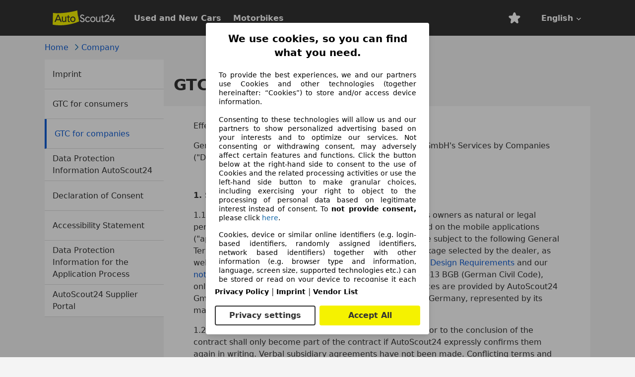

--- FILE ---
content_type: text/html; charset=utf-8
request_url: https://www.autoscout24.com/company/agb-b2b/
body_size: 148764
content:
<!DOCTYPE html><html lang="en-GB" data-theme="as24"><head><meta charSet="utf-8"/><meta charSet="utf-8"/><meta name="viewport" content="initial-scale=1.0, width=device-width"/><meta name="viewport" content="width=device-width, initial-scale=1"/><link rel="stylesheet" href="/assets/as24-contentful-pages/_next/static/css/b38cf9feb8e6f1a0.css" data-precedence="next"/><link rel="stylesheet" href="/assets/as24-contentful-pages/_next/static/css/13bf4c48754efeeb.css" data-precedence="next"/><link rel="stylesheet" href="/assets/as24-contentful-pages/_next/static/css/f5b5ad3da9ca50c4.css" data-precedence="next"/><link rel="stylesheet" href="/assets/as24-contentful-pages/_next/static/css/12b57789401f0d89.css" data-precedence="next"/><link rel="stylesheet" href="/assets/as24-contentful-pages/_next/static/css/3fb4331f45df87c1.css" data-precedence="next"/><link rel="preload" as="script" fetchPriority="low" href="/assets/as24-contentful-pages/_next/static/chunks/webpack-54829bb5604ef0d4.js"/><script src="/assets/as24-contentful-pages/_next/static/chunks/fd9d1056-6febbee9d1fab708.js" async=""></script><script src="/assets/as24-contentful-pages/_next/static/chunks/529-79780ca3e150c4d3.js" async=""></script><script src="/assets/as24-contentful-pages/_next/static/chunks/main-app-53901ba2ae6c46c5.js" async=""></script><script src="/assets/as24-contentful-pages/_next/static/chunks/app/global-error-47944d603b4608b7.js" async=""></script><script src="/assets/as24-contentful-pages/_next/static/chunks/315effbd-1b6c2da53142ba6b.js" async=""></script><script src="/assets/as24-contentful-pages/_next/static/chunks/2919-7b7cf2c5ab4d9ca0.js" async=""></script><script src="/assets/as24-contentful-pages/_next/static/chunks/app/layout-90014349d5af9bf7.js" async=""></script><script src="/assets/as24-contentful-pages/_next/static/chunks/app/%5Blocale%5D/error-6f628da8308167ea.js" async=""></script><script src="/assets/as24-contentful-pages/_next/static/chunks/1210-e57030e492d91b73.js" async=""></script><script src="/assets/as24-contentful-pages/_next/static/chunks/app/%5Blocale%5D/%5B...slugs%5D/page-98170a061125c9ee.js" async=""></script><title>GTC for companies - AutoScout24</title><meta name="description" content="GTC for companies"/><meta name="robots" content="index, follow"/><meta name="article:published_time" content="2025-04-01"/><link rel="canonical" href="https://www.autoscout24.com/company/agb-b2b/"/><meta property="og:title" content="GTC for companies - AutoScout24"/><meta property="og:description" content="GTC for companies"/><meta property="og:url" content="https://www.autoscout24.com/company/agb-b2b/"/><meta property="og:site_name" content="AutoScout24"/><meta property="og:locale" content="en_GB"/><meta property="og:image:alt" content="GTC for companies - AutoScout24"/><meta property="og:image" content="https://www.autoscout24.com/assets/illustrations/fallback-as24.png"/><meta property="og:image:secure_url" content="https://www.autoscout24.com/assets/illustrations/fallback-as24.png"/><meta property="og:image:width" content="1201"/><meta property="og:image:height" content="663"/><meta property="og:type" content="article"/><meta name="twitter:card" content="summary_large_image"/><meta name="twitter:title" content="GTC for companies - AutoScout24"/><meta name="twitter:description" content="GTC for companies"/><meta name="twitter:image:alt" content="GTC for companies - AutoScout24"/><meta name="twitter:image" content="https://www.autoscout24.com/assets/illustrations/fallback-as24.png"/><meta name="twitter:image:secure_url" content="https://www.autoscout24.com/assets/illustrations/fallback-as24.png"/><meta name="twitter:image:width" content="1201"/><meta name="twitter:image:height" content="663"/><link rel="stylesheet" href="https://showcar-assets-bucket.s3-eu-west-1.amazonaws.com/assets/showcar/css/as24.css"/><link rel="stylesheet" href="https://www.autoscout24.com/assets/external/showcar-ui/master/329/showcar-ui.css"/><script>!function(){if("function"!=typeof window.__tcfapi||window.__tcfapi&&"function"!=typeof window.__tcfapi.start){var t,a=[],e=window,i=e.document,c=e.__tcfapi?e.__tcfapi.start:function(){};if(!e.__tcfapi&&function t(){var a=!!e.frames.__tcfapiLocator;if(!a){if(i.body){var c=i.createElement("iframe");c.style.cssText="display:none",c.name="__tcfapiLocator",i.body.appendChild(c)}else setTimeout(t,5)}return!a}()||e.__tcfapi&&!e.__tcfapi.start){var f=e.__tcfapi?e.__tcfapi():[];a.push.apply(a,f),e.__tcfapi=function(...e){var i=[...e];if(!e.length)return a;if("setGdprApplies"===i[0])i.length>3&&2===parseInt(i[1],10)&&"boolean"==typeof i[3]&&(t=i[3],"function"==typeof i[2]&&i[2]("set",!0));else if("ping"===i[0]){var c={gdprApplies:t,cmpLoaded:!1,apiVersion:"2.0"};"function"==typeof i[2]&&i[2](c,!0)}else a.push(i)},e.__tcfapi.commandQueue=a,e.__tcfapi.start=c,e.addEventListener("message",function(t){var a="string"==typeof t.data,i={};try{i=a?JSON.parse(t.data):t.data}catch(c){}var f=i.__tcfapiCall;f&&e.__tcfapi(f.command,f.version,function(e,i){if(t.source){var c={__tcfapiReturn:{returnValue:e,success:i,callId:f.callId,command:f.command}};a&&(c=JSON.stringify(c)),t.source.postMessage(c,"*")}},f.parameter)},!1)}}}();</script><script type="module" async="">(function(){"use strict";try{var e=document.createElement("style");e.appendChild(document.createTextNode('._consent-popup_1lphq_1{position:fixed;display:grid;place-items:center;background-color:#00000059;isolation:isolate;z-index:9999999999;counter-reset:css-counter 0;top:0;left:0;right:0;bottom:0;font-family:system-ui,-apple-system,BlinkMacSystemFont,Segoe UI,Roboto,Helvetica,Arial,sans-serif,"Apple Color Emoji","Segoe UI Emoji",Segoe UI Symbol;font-size:1rem}._consent-popup-inner_1lphq_21{background-color:#fff;padding:18px 18px 0;max-width:450px;text-align:justify;border-radius:4px;box-shadow:0 12px 24px #0000000d,0 8px 16px #0000000d,0 4px 8px #0000000d,0 0 2px #0000001f}._scrollable-container_1lphq_33{max-height:70vh;overflow:auto;padding:0 8px}._headline_1lphq_40{font-size:1.25rem;line-height:1.4;font-weight:700;margin-bottom:22px;color:#000;text-align:center}._content_1lphq_49{font-weight:400;color:#000;font-size:.875rem;line-height:1.3;margin-bottom:16px}._content_1lphq_49 a{color:#1166a8;font-size:.875rem;text-decoration:none}._content_1lphq_49 b{font-weight:700}._consent-decline_1lphq_67{font-weight:500;color:#1166a8;cursor:pointer;text-decoration:none;border:none;background:transparent;padding:0}._consent-decline_1lphq_67:hover{color:#0c4f90}._consent-decline_1lphq_67:active{color:#083b78}._acceptance-buttons_1lphq_85{display:flex;justify-content:space-between;background-color:fff;padding-bottom:18px;padding-top:8px}._acceptance-buttons_1lphq_85>button{font-weight:700;font-size:1rem;line-height:1.5;border-radius:4px;color:#333;padding:6px 0;width:49%}._consent-settings_1lphq_103{background-color:inherit;cursor:pointer;text-align:center;border-width:2px;border-style:solid;border-color:#333}._consent-accept_1lphq_114{background:#f5f200;cursor:pointer;border:none;text-align:center}._legalDisclosure_1lphq_123{margin-top:8px;margin-bottom:8px}._legalDisclosure_1lphq_123>a{font-size:.875rem;color:#000;font-weight:600}._headingForPurposes_1lphq_133{display:block;font-size:.83em;margin-block-start:1.67em;margin-block-end:1.67em;margin-inline-start:0px;margin-inline-end:0px;font-weight:700}@media screen and (max-width: 767px){._consent-popup-inner_1lphq_21{margin:20px}._headline_1lphq_40{margin-bottom:28px}}@media screen and (max-height: 680px){._scrollable-container_1lphq_33{max-height:60vh}}')),document.head.appendChild(e)}catch(o){console.error("vite-plugin-css-injected-by-js",o)}})();
const e={...{headline:"We use cookies, so you can find what you need.",description:"To provide the best experiences, we and our partners use Cookies and other technologies (together hereinafter: “Cookies”) to store and/or access device information.<br><br>Consenting to these technologies will allow us and our partners to show personalized advertising based on your interests and to optimize our services. Not consenting or withdrawing consent, may adversely affect certain features and functions. Click the button below at the right-hand side to consent to the use of Cookies and the related processing activities or use the left-hand side button to make granular choices, including exercising your right to object to the processing of personal data based on legitimate interest instead of consent. To <b>not provide consent,</b> please click ${$2}.",adjustPreferences:"You can change your settings at any time by visiting our privacy policy.",acceptButton:"Accept All",privacySettings:"Privacy settings",here:"here",privacy:"Privacy Policy",imprint:"Imprint",vendorCount:"We work together with @@@@@@@ vendors.",vendorList:"Vendor List",purposesHeading:"Purposes",newWindowWarning:"opens in a new window"},privacyUrl:"https://www.autoscout24.com/company/privacy/",imprintUrl:"https://www.autoscout24.com/company/imprint/",vendorListUrl:"https://www.autoscout24.com/consent-management/#vendors",...{purposes:{1:{name:"Store and/or access information on a device",description:"Cookies, device or similar online identifiers (e.g. login-based identifiers, randomly assigned identifiers, network based identifiers) together with other information (e.g. browser type and information, language, screen size, supported technologies etc.) can be stored or read on your device to recognise it each time it connects to an app or to a website, for one or several of the purposes presented here."},25:{name:"Essential page functions",description:"We or these providers use cookies or similar tools and technologies that are necessary for essential site functions and ensure the proper functioning of the website. They are typically used in response to user activity to enable important functions such as setting and maintaining login information or privacy preferences. The use of these cookies or similar technologies cannot normally be disabled. However, certain browsers may block these cookies or similar tools or alert you about them. Blocking these cookies or similar tools may impact the functionality of the website. "},26:{name:"Advanced page features",description:"We and third parties use various technological means, including cookies and similar tools on our website, to offer you extended site functions and ensure an improved user experience. Through these extended functionalities, we enable the personalization of our offering - for example, to continue your searches on a later visit, to show you suitable offers in your area or to provide and evaluate personalized advertising and messages. We store your email address locally if you provide it for saved searches, favorite vehicles, or withing the price evaluation. This makes it easier for you to use the website, as you do not have to re-enter it on later visits. With your consent, usage-based information will be transmitted to dealers you contact. Some cookies/tools are used by the providers to store information you provide when making financing inquiries for 30 days and to automatically reuse it within this period to fill out new financing inquiries. Without the use of such cookies/tools, such extended functions cannot be used in whole or in part."}},stacks:{1:"Precise geolocation data, and identification through device scanning",42:"Personalised advertising and content, advertising and content measurement, audience research and services development"}}},t={},n=function(e,n,o){return n&&0!==n.length?Promise.all(n.map((e=>{if((e=function(e){return"/"+e}(e))in t)return;t[e]=!0;const n=e.endsWith(".css"),o=n?'[rel="stylesheet"]':"";if(document.querySelector(`link[href="${e}"]${o}`))return;const s=document.createElement("link");return s.rel=n?"stylesheet":"modulepreload",n||(s.as="script",s.crossOrigin=""),s.href=e,document.head.appendChild(s),n?new Promise(((t,n)=>{s.addEventListener("load",t),s.addEventListener("error",(()=>n(new Error(`Unable to preload CSS for ${e}`))))})):void 0}))).then((()=>e())):e()},o="ABCDEFGHIJKLMNOPQRSTUVWXYZabcdefghijklmnopqrstuvwxyz0123456789-_";function s(e){var t;return null==(t=document.cookie.match("(^|;)\\s*"+e+"\\s*=\\s*([^;]+)"))?void 0:t.pop()}function a(e,t){const n="domain="+p(document.location.hostname);document.cookie=[`${e}=${t}`,"path=/","max-age=31536000",n,"samesite=Lax"].join(";")}function i(e,t){if(!t)return!1;return 100*function(e){if(!/^[A-Za-z0-9\-_]+$/.test(e))return-1;let t="";for(const n of e)t+=o.indexOf(n).toString(2).padStart(6,"0");return parseInt(t,2)}(t.substring(1,7))>Date.now()-864e5*e}const r=["autoscout24","as24-search-funnel","autoplenum-development","autoplenum-staging","autoplenum","12gebrauchtwagen","12neuwagen","leasingmarkt","bild","leasevergelijker","autotrader","gebrauchtwagen","leasingtime"];const c=["autoscout24","autoplenum","autoplenum-development","autoplenum-staging","autotrader","gebrauchtwagen","leasingmarkt","leasingtime","12gebrauchtwagen","12gebrauchtwagen-staging","12gebrauchtwagen-development","12neuwagen","12neuwagen-staging","12neuwagen-development","bild","leasevergelijker","autotrader","autohebdo"],l={autoscout24:["de","be","at","es","it","fr","nl","lu","pl","hu","bg","ro","cz","ru","hr","se","com.tr","com.ua","com"],autoplenum:["de","at"],"autoplenum-development":["de","at"],"autoplenum-staging":["de","at"],autotrader:["nl","ca"],gebrauchtwagen:["at"],leasingmarkt:["de","at"],leasingtime:["de"],"12gebrauchtwagen":["de"],"12gebrauchtwagen-development":["de"],"12gebrauchtwagen-staging":["de"],"12neuwagen":["de"],"12neuwagen-development":["de"],"12neuwagen-staging":["de"],bild:["de"],leasevergelijker:["nl"],autohebdo:["net"]},d=["https://bild.de","https://leasingtime.de","https://rebuild.leasingtime.de","https://staging.leasingmarkt.de","https://staging.leasevergelijker.nl","https://as24-search-funnel-dev.as24-search-funnel.eu-west-1.infinity.as24.tech"];function u({origin:e,hostName:t,protocol:n,port:o}){const s=t.includes("autoscout24")&&t.includes("local"),a=!s&&n?`${n}//`:"https://",i=!s&&o?`:${o}`:"";if(d.includes(null!=e?e:""))return e;if(t.includes("autoscout24")&&"localhost"===t)return"https://www.autoscout24.com";if(e&&!e.includes("autoscout24")&&e.includes("local"))return e;let r="";for(const l of c)t.includes(`.${l}.`)&&(r=l);if(""===r)return"https://www.autoscout24.com";for(const c of l[r])if(t.endsWith(`.${c}`))return`${a}www.${r}.${c}${i}`;return"https://www.autoscout24.com"}const p=e=>{if(e.includes("as24-search-funnel"))return e;const t=u({hostName:e});return e&&t?t.replace("https://","").replace("www.","").replace("local.","").replace("localhost","www.autoscout24.com").replace(/:.*$/,""):"www.autoscout24.com"},m=window.location;function h(e){const{hostname:t,pathname:n,protocol:o,port:s,origin:a}=m,i=u({origin:a,hostName:t,protocol:o,port:s});if(!i)return;if(e&&"bild"===e)return`${i}/leasing/consent-management`;if(!t.includes("autoscout24"))return`${i}/consent-management`;var r;return`${t.endsWith(".be")&&t.includes("autoscout24")?`${i}${r=n,r.startsWith("/nl")?"/nl":"/fr"}`:i}/consent-management`}function g({translations:e,companyName:t,styles:n,contentHtml:o,buttonOrder:i}){const r=(new Document).querySelector.call(document,"#as24-cmp-popup");r&&r.remove(),function({translations:e,companyName:t,styles:n,contentHtml:o,buttonOrder:i}){const r={accept:`<button class=${n["consent-accept"]} data-testid="as24-cmp-accept-all-button">${e.acceptButton}</button>`,settings:`<button class=${n["consent-settings"]} data-testid="as24-cmp-partial-consent-button">${e.privacySettings}</button>`,decline:`<button class=${n["consent-decline"]} data-testid="as24-cmp-decline-all-button">${e.declineButton}</button>`},c=i.map((e=>r[e])).join("\n"),l=`\n    <div class=${n["consent-popup"]} id="as24-cmp-popup">\n      <div class=${n["consent-popup-inner"]} data-testid="as24-cmp-container">\n        <div class=${n["scrollable-container"]}>\n          ${o}\n        </div>\n        <div class=${n.legalDisclosure}>\n          <a href=${e.privacyUrl} aria-label="${e.privacy}(${e.newWindowWarning})" target="_blank">${e.privacy}</a> | \n          <a href=${e.imprintUrl} aria-label="${e.imprint}(${e.newWindowWarning})" target="_blank">${e.imprint}</a> |\n          <a href=${e.vendorListUrl} aria-label="${e.vendorList}(${e.newWindowWarning})" target="_blank">${e.vendorList}</a>\n        </div>\n        <div class=${n["acceptance-buttons"]}>\n          ${c}\n        </div>\n      </div>\n    </div>`,d=document.createElement("div");d.innerHTML=l,d.addEventListener("click",(async function(e){e.target instanceof HTMLElement&&(e.target.closest('[data-testId="as24-cmp-accept-all-button"]')&&p({route:"accept-all",companyName:t}),e.target.closest('[data-testId="as24-cmp-decline-all-button"]')&&p({route:"decline-all",companyName:t}),e.target.closest('[data-testId="as24-cmp-partial-consent-button"]')&&p({route:"partial-consent",companyName:t}))})),document.body.appendChild(d);const u=h(t);async function p({route:e,companyName:t}){if("partial-consent"===e){const e=encodeURIComponent(m.href),t=`${u}/?redirectTo=${e}`;m.href=t}else{d.remove();const n=await fetch(`${u}/${e}`,{method:"POST",headers:{"Content-Type":"application/json"},body:JSON.stringify({companyName:t})}).then((e=>e.json())),o=s("euconsent-v2")||"";n["euconsent-v2"]!==o&&(a("euconsent-v2",n["euconsent-v2"]),a("cconsent-v2",encodeURIComponent(n["cconsent-v2"])),a("addtl_consent",n.addtl_consent),a("as24-cmp-signature",n["as24-cmp-signature"])),window.__tcfapi("updateCmpApi",2,(()=>null),n,e,!1)}}}({translations:e,companyName:t,styles:n,contentHtml:o,buttonOrder:i});try{if("1"===sessionStorage.cmpPopupShownEventSent)return;const e=h(t);sessionStorage.cmpPopupShownEventSent="1",navigator.sendBeacon(`${e}/popup-shown`,JSON.stringify({companyName:t}))}catch(c){}}const w=window.location;async function f(e){const t=w.hostname,o=(t.includes("local.autoscout24.")||t.includes("127.0.0.1")||t.includes("localhost"))&&!!document.getElementById("as24-cmp-local-body");let s;s=n(o?()=>import("../../full-cmp.js"):()=>import("https://www.autoscout24.de/assets/as24-cmp/full-cmp.js"),[]);try{(await s).initializeFullCmpApi(e)}catch(a){console.error(a)}}function v(e,t,n){a(e,t),n.delete(e)}const b=135,y={"consent-popup":"_consent-popup_1lphq_1","consent-popup-inner":"_consent-popup-inner_1lphq_21","scrollable-container":"_scrollable-container_1lphq_33",headline:"_headline_1lphq_40",content:"_content_1lphq_49","consent-decline":"_consent-decline_1lphq_67","acceptance-buttons":"_acceptance-buttons_1lphq_85","consent-settings":"_consent-settings_1lphq_103","consent-accept":"_consent-accept_1lphq_114",legalDisclosure:"_legalDisclosure_1lphq_123",headingForPurposes:"_headingForPurposes_1lphq_133"};function $({description:e,templateValues:t,requiredKeys:n=[]}){for(const a of n){const n=`\${${a}}`;e.includes(n)&&!t[a]&&console.error(`Missing required template value: ${a}`)}return o=e,s=t,new Function("vars",["const tagged = ( "+Object.keys(s).join(", ")+" ) =>","`"+o+"`","return tagged(...Object.values(vars))"].join("\n"))(s);var o,s}const _={autoscout24:new Set(["en-GB","de-AT","fr-FR","fr-BE","fr-LU","it-IT","es-ES","pl-PL","nl-NL","bg-BG","ro-RO","hu-HU","hr-HR","cs-CZ","sv-SE","nl-BE","ru-RU","tr-TR","uk-UA","de-DE"]),"12gebrauchtwagen":new Set(["de-DE"]),"12neuwagen":new Set(["de-DE"]),autoplenum:new Set(["de-DE","de-AT"]),autotrader:new Set(["nl-NL"]),bild:new Set(["de-DE"]),gebrauchtwagen:new Set(["de-AT"]),leasevergelijker:new Set(["nl-NL"]),leasingmarkt:new Set(["de-DE"]),leasingtime:new Set(["de-DE"])},k=186;const S={nonStrict:_.autoscout24.has("en-GB")?k:b},L=function({translations:e,styles:t}){const n=`<button class=${null==t?void 0:t["consent-decline"]} data-testid="as24-cmp-decline-all-button">${e.here}</button>`;return{...e,description:$({description:e.description,templateValues:{$1:null==e?void 0:e.consentUrl,$2:n},requiredKeys:["$2"]})}}({translations:e,vendorCount:S.nonStrict,styles:y}),C=new class extends class{constructor(e,t,n){this.translations=e,this.vendorCount=t,this.styles=n,this.blocks=[]}addHeadline(e){return this.blocks.push(`<p class=${this.styles.headline}>${e}</p>`),this}addText(e,t){return(null==t?void 0:t.hr)&&this.blocks.push("<hr />"),this.blocks.push(`<p class=${this.styles.content}>${e}</p>`),this}addHeading(e,t){return(null==t?void 0:t.hr)&&this.blocks.push("<hr />"),this.blocks.push(`<p class=${this.styles.headingForPurposes}>${e}</p>`),this}addVendorCountLine(e){var t;const n=null==(t=this.translations.vendorCount)?void 0:t.replace(e,this.vendorCount.toString());return n&&this.addText(n,{hr:!0}),this}getButtonOrder(){return["settings","accept"]}build(){return this.blocks.join("\n")}}{buildContent(){return this.addHeadline(this.translations.headline).addText(this.translations.description).addText(this.translations.purposes[1].description).addText(this.translations.adjustPreferences).addHeading(this.translations.purposesHeading).addText(this.translations.stacks[1]).addText(this.translations.stacks[42],{hr:!0}).addHeading(this.translations.purposes[25].name,{hr:!0}).addText(this.translations.purposes[25].description,{hr:!0}).addHeading(this.translations.purposes[26].name,{hr:!0}).addText(this.translations.purposes[26].description).addVendorCountLine("@@@@@@@").build()}}(L,S.nonStrict,y);var T;T={translations:L,isoCulture:"en-GB",companyName:"autoscout24",styles:y,mode:"lax",vendorListVersion:143,contentHtml:C.buildContent(),buttonOrder:C.getButtonOrder()},"undefined"!=typeof window&&function(e){var t,n;const o=new URL(e),a=null==(t=o.searchParams.get("show-as24-cmp"))?void 0:t.toLowerCase(),i=null==(n=s("show-as24-cmp"))?void 0:n.toLowerCase(),c=r.findIndex((e=>o.hostname.includes(`${e}`)))>-1;return"true"===a||"false"!==a&&("true"===i||"false"!==i&&c)}(w.href)&&function(){function e(t){document.body?t():setTimeout((()=>e(t)),1)}return new Promise((t=>{e(t)}))}().then((()=>async function({translations:e,...t}){if(function(){const e=window.self!==window.top,t=w.href.includes("disable-cmp=true")||(null==document?void 0:document.cookie.includes("disable-cmp=true")),n="true"===document.body.dataset.suppressCmp||"true"===document.body.dataset.suppresscmp,o=/autoscout24\.com\/entry\/.*/.test(w.href);return n||t||e||o}())return;const{companyName:n,styles:o,contentHtml:r,buttonOrder:c}=t;var l,d;window.addEventListener("showAs24Cmp",(()=>{g({translations:e,companyName:n,styles:o,contentHtml:r,buttonOrder:c})})),l=w.search,null!=(d=l.includes("sticky-as24-cmp=true"))&&d&&a("show-as24-cmp","true"),function(){const e=new URLSearchParams(w.search),t=new URLSearchParams(w.hash.slice(1)),n=e.get("euconsent-v2")||t.get("euconsent-v2"),o=e.get("cconsent-v2")||t.get("cconsent-v2"),s=e.get("addtl_consent")||t.get("addtl_consent"),a=e.get("cm-custom-vendors")||t.get("cm-custom-vendors"),i=e.get("cm-custom-purposes")||t.get("cm-custom-purposes"),r=!!(e.get("gdpr-auditId")||e.get("gdpr-last-interaction")||n||o||s||a||i);if(e.delete("gdpr-auditId"),e.delete("gdpr-last-interaction"),n&&v("euconsent-v2",n,e),o&&v("cconsent-v2",o,e),s&&v("addtl_consent",s,e),i&&v("cm-custom-purposes",i,e),a&&v("cm-custom-vendors",a,e),r){const t=e.toString();history.replaceState(null,"",t?`?${t}`:"")}}();const u=365,p=s("euconsent-v2")||"";i(u,p)?window.location.search.includes("googleConsentMode=true")&&(window.dataLayer=window.dataLayer||[],window.dataLayer.push("consent","default",{ad_storage:"granted",analytics_storage:"granted",functionality_storage:"granted",personalization_storage:"granted",security_storage:"granted"},{common_country:"de",common_language:"de",common_brand:"",common_environment:"live",common_platform:"web",common_techState:"tatsu"})):g({translations:e,companyName:n,styles:o,contentHtml:r,buttonOrder:c}),"loading"===document.readyState?window.addEventListener("DOMContentLoaded",(()=>f(t))):f(t)}(T))).catch(console.error);
</script><script src="/assets/as24-contentful-pages/_next/static/chunks/polyfills-42372ed130431b0a.js" noModule=""></script></head><body data-theme="as24"><div><script>window.headerFooterLocale="en-GB",window.headerFooterDomain="autoscout24",window.headerVersion="d2e496a4";</script><script>!function(){try{let e="as24-header-html-dealer-nav",o=localStorage.getItem(e);if(o){let t=(e=>{let o=document.cookie.split(";"),t="sso=";for(let e of o)if((e=e.trim()).startsWith(t))return decodeURIComponent(e.slice(t.length));return null})(0),{versionHash:r,ssoCookie:n,html:a}=JSON.parse(o);r===window.headerVersion&&n===t?(window.__AS24_HEADER_CACHED__=!0,document.body?.insertAdjacentHTML("afterbegin",a)):localStorage.removeItem(e)}}catch(e){console.error("Early cache handler failed:",e)}}();</script><style>.icon-arrow,.hfo-expandable-box__label:after{content:"";transform-origin:50% 25%;content:"";border-top:1px solid #000;border-bottom:0;border-left:0;border-right:1px solid #000;border-radius:1px;width:7px;height:7px;margin-left:8px;transform:rotate(135deg)}.sc-hidden{display:none!important}@media (min-width:0) and (max-width:767px){.sc-hidden-at-s{display:none!important}}@media (min-width:768px) and (max-width:1023px){.sc-hidden-at-m{display:none!important}}@media (min-width:1024px) and (max-width:1099px){.sc-hidden-at-l{display:none!important}}@media (min-width:320px) and (max-width:1023px){.sc-visible-at-l{display:none}}@media (min-width:1100px){.sc-visible-at-l{display:none}.sc-hidden-at-xl{display:none!important}}@media (max-width:1099px){.sc-visible-at-xl{display:none}}.sc-inline-link{cursor:pointer;color:#333;background:0 0;border:none;text-decoration:none;transition:color .2s ease-in}.sc-inline-link:hover,.sc-inline-link:active{color:#1166a8}.sc-btn-block{width:100%;display:block}.sc-btn-ross{-webkit-user-select:none;user-select:none;-webkit-appearance:none;appearance:none;color:#333;text-align:center;border:none;border-radius:4px;padding:10px 16px;font-size:1rem;font-weight:600;line-height:1.3;text-decoration:none;transition:color .2s ease-in,background-color .2s ease-in,border-color .2s ease-in;display:inline-block}.sc-btn-ross:hover{color:#333}.sc-btn-ross [class^=icon-]{background-size:contain;width:16px;height:16px;display:inline-block;position:relative}.sc-btn-ross{color:#333;background-color:#fff;border:2px solid #333;padding-top:8px;padding-bottom:8px}.sc-btn-ross:hover,.sc-btn-ross:active{color:#000;border:2px solid #000}.sc-btn-ross[disabled]{color:#acacac;border:2px solid #acacac}.sc-link-with-icon{float:right;align-items:center;display:flex}.sc-link-with-icon svg{margin-left:8px}@media (min-width:768px){.hfo-expandable-box--adaptive{border-bottom:none}.hfo-expandable-box--adaptive .hfo-expandable-box__content{display:block}.hfo-expandable-box--adaptive .hfo-expandable-box__label{cursor:auto}.hfo-expandable-box--adaptive .hfo-expandable-box__label:after{display:none}}.hfo-expandable-box__title{font-size:1rem;font-weight:600}.hfo-expandable-box__toggle{display:none}.hfo-expandable-box__toggle:checked~.hfo-expandable-box__content{display:block}.hfo-expandable-box__toggle:checked~.hfo-expandable-box__title>.hfo-expandable-box__label:after{transition:all .4s;right:18px;transform:rotate(315deg)}.hfo-expandable-box__label{cursor:pointer;justify-content:space-between;align-items:center;padding:20px 0;display:flex}.hfo-expandable-box__label:after{transition:all .4s;position:absolute;right:16px;transform:rotate(135deg)}@media (min-width:768px){.hfo-expandable-box__label{padding:28px 0}}.hfo-expandable-box__content{display:none}.icon-arrow,.hfo-expandable-box__label:after{content:"";transform-origin:50% 25%;border-top:1px solid #000;border-bottom:0;border-left:0;border-right:1px solid #000;border-radius:1px;width:7px;height:7px;margin-left:8px;transform:rotate(135deg)}.hfo-popover{background:#fff;border:1px solid #dcdcdc;border-radius:4px;margin-top:16px;box-shadow:0 0 10px #dcdcdc}@media (max-width:481px){.hfo-popover{width:calc(100% - 16px);left:8px}}.hfo-popover{z-index:2;max-width:450px;padding:16px;position:absolute}.hfo-popover__content:first-of-type h2,.hfo-popover__content:first-of-type h3,.hfo-popover__content:first-of-type h4,.hfo-popover__content:first-of-type h5{padding-right:40px}.hfo-popover__close{cursor:pointer;z-index:1;background:#fff;border:1px solid #dcdcdc;border-radius:4px;width:32px;height:32px;padding:8px;line-height:20px;transition:border-color .2s;display:inline-block;position:absolute;top:16px;right:16px}.hfo-popover__close img{fill:#949494;width:12px;height:12px;transition:fill .2s}.hfo-popover__close:hover{border-color:#4c4c4c}.hfo-popover__close:hover img{fill:#4c4c4c}.hfo-popover:before,.hfo-popover:after{content:"";pointer-events:none;position:absolute;top:0;left:10%;transform:translate(-50%,-100%)}.hfo-popover:before{border:14px solid #0000;border-bottom-color:#dcdcdc}.hfo-popover:after{border:13px solid #0000;border-bottom-color:#fff}.hfo-popover.hfo-popover-left{left:0}.hfo-popover.hfo-popover-left:before,.hfo-popover.hfo-popover-left:after{left:10%}.hfo-popover.hfo-popover-center{left:25%}@media (max-width:768px){.hfo-popover.hfo-popover-center{left:calc(50% - 225px)}}@media (max-width:481px){.hfo-popover.hfo-popover-center{left:8px}}.hfo-popover.hfo-popover-center:before,.hfo-popover.hfo-popover-center:after{left:50%}.hfo-popover.hfo-popover-right{right:16px}@media (max-width:481px){.hfo-popover.hfo-popover-right{left:8px;right:inherit}}.hfo-popover.hfo-popover-right:before,.hfo-popover.hfo-popover-right:after{left:90%}</style><style>.icon-arrow{content:"";transform-origin:50% 25%;border-top:1px solid #000;border-bottom:0;border-left:0;border-right:1px solid #000;border-radius:1px;width:7px;height:7px;margin-left:8px;transform:rotate(135deg)}:root{--bell-read-active-background-image:url("data:image/svg+xml,%3Csvg xmlns='http://www.w3.org/2000/svg' viewBox='0 0 24 24'%3E%3Cpath fill='%23333' fill-rule='evenodd' d='M21 16h-2v-5c0-3.5-2.6-6.4-6-6.9V3c0-.6-.4-1-1-1s-1 .4-1 1v1.1c-3.4.5-6 3.4-6 6.9v5H3c-.6 0-1 .4-1 1s.4 1 1 1h6v1c0 1.7 1.3 3 3 3s3-1.3 3-3v-1h6c.6 0 1-.4 1-1s-.4-1-1-1zm-8 3c0 .6-.4 1-1 1s-1-.4-1-1v-1h2v1z'/%3E%3C/svg%3E");--bell-read-background-image:url("data:image/svg+xml,%3Csvg xmlns='http://www.w3.org/2000/svg' viewBox='0 0 24 24' style=' fill: white;%0A'%3E%3Cpath fill='currentColor' fill-rule='evenodd' d='M21 16h-2v-5c0-3.5-2.6-6.4-6-6.9V3c0-.6-.4-1-1-1s-1 .4-1 1v1.1c-3.4.5-6 3.4-6 6.9v5H3c-.6 0-1 .4-1 1s.4 1 1 1h6v1c0 1.7 1.3 3 3 3s3-1.3 3-3v-1h6c.6 0 1-.4 1-1s-.4-1-1-1zm-8 3c0 .6-.4 1-1 1s-1-.4-1-1v-1h2v1z' style=' fill: white;%0A'%3E%3C/path%3E%3C/svg%3E");--bell-read-active-background-color:#fff}[data-header-theme=autotrader_nl]{--bell-read-active-background-image:url("data:image/svg+xml,%3Csvg xmlns='http://www.w3.org/2000/svg' viewBox='0 0 24 24'%3E%3Cpath fill='%23fff' fill-rule='evenodd' d='M21 16h-2v-5c0-3.5-2.6-6.4-6-6.9V3c0-.6-.4-1-1-1s-1 .4-1 1v1.1c-3.4.5-6 3.4-6 6.9v5H3c-.6 0-1 .4-1 1s.4 1 1 1h6v1c0 1.7 1.3 3 3 3s3-1.3 3-3v-1h6c.6 0 1-.4 1-1s-.4-1-1-1zm-8 3c0 .6-.4 1-1 1s-1-.4-1-1v-1h2v1z'/%3E%3C/svg%3E");--bell-read-background-image:url("data:image/svg+xml,%3Csvg xmlns='http://www.w3.org/2000/svg' viewBox='0 0 24 24'%3E%3Cpath fill='%23333' fill-rule='evenodd' d='M21 16h-2v-5c0-3.5-2.6-6.4-6-6.9V3c0-.6-.4-1-1-1s-1 .4-1 1v1.1c-3.4.5-6 3.4-6 6.9v5H3c-.6 0-1 .4-1 1s.4 1 1 1h6v1c0 1.7 1.3 3 3 3s3-1.3 3-3v-1h6c.6 0 1-.4 1-1s-.4-1-1-1zm-8 3c0 .6-.4 1-1 1s-1-.4-1-1v-1h2v1z'/%3E%3C/svg%3E");--bell-read-active-background-color:#007fb6}[data-header-theme=gebrauchtwagen_at]{--bell-read-active-background-image:url("data:image/svg+xml,%3Csvg xmlns='http://www.w3.org/2000/svg' viewBox='0 0 24 24'%3E%3Cpath fill='%23cd1719' fill-rule='evenodd' d='M21 16h-2v-5c0-3.5-2.6-6.4-6-6.9V3c0-.6-.4-1-1-1s-1 .4-1 1v1.1c-3.4.5-6 3.4-6 6.9v5H3c-.6 0-1 .4-1 1s.4 1 1 1h6v1c0 1.7 1.3 3 3 3s3-1.3 3-3v-1h6c.6 0 1-.4 1-1s-.4-1-1-1zm-8 3c0 .6-.4 1-1 1s-1-.4-1-1v-1h2v1z'/%3E%3C/svg%3E")}.hfo-nav__topic--open .hfo-nav__notification-bell{background-color:var(--bell-read-active-background-color);border-radius:4px 4px 0 0}.hfo-nav__topic--open .hfo-nav__notification-bell .sase-bell-read{background-image:var(--bell-read-active-background-image);background-repeat:no-repeat}.hfo-nav__topic--open .hfo-nav__notification-bell .sase-bell-unread{background-image:url("data:image/svg+xml,%3Csvg viewBox='0 0 40 40' fill='none' xmlns='http://www.w3.org/2000/svg'%3E%3Cpath fill-rule='evenodd' clip-rule='evenodd' d='M29 24H27V19C27 15.5 24.4 12.6 21 12.1V11C21 10.4 20.6 10 20 10C19.4 10 19 10.4 19 11V12.1C15.6 12.6 13 15.5 13 19V24H11C10.4 24 10 24.4 10 25C10 25.6 10.4 26 11 26H14H17V27C17 28.7 18.3 30 20 30C21.7 30 23 28.7 23 27V26H26H29C29.6 26 30 25.6 30 25C30 24.4 29.6 24 29 24ZM21 27C21 27.6 20.6 28 20 28C19.4 28 19 27.6 19 27V26H21V27Z' fill='black'/%3E%3Crect x='22.5' y='4.5' width='15' height='15' rx='7.5' fill='%23C62C2B'/%3E%3Cpath d='M27.944 9.768V11.124L29.756 10.32V16.5H31.124V8.364L27.944 9.768Z' fill='black'/%3E%3Crect x='22.5' y='4.5' width='15' height='15' rx='7.5' stroke='%23333333'/%3E%3C/svg%3E%0A");background-repeat:no-repeat}.hfo-nav__topic--open .hfo-nav__notification-bell .mobile-sase-bell-placeholder{background:url("data:image/svg+xml,%3Csvg xmlns='http://www.w3.org/2000/svg' viewBox='0 0 24 24'%3E%3Cpath fill='%23333' fill-rule='evenodd' d='M21 16h-2v-5c0-3.5-2.6-6.4-6-6.9V3c0-.6-.4-1-1-1s-1 .4-1 1v1.1c-3.4.5-6 3.4-6 6.9v5H3c-.6 0-1 .4-1 1s.4 1 1 1h6v1c0 1.7 1.3 3 3 3s3-1.3 3-3v-1h6c.6 0 1-.4 1-1s-.4-1-1-1zm-8 3c0 .6-.4 1-1 1s-1-.4-1-1v-1h2v1z'/%3E%3C/svg%3E") no-repeat}.hfo-nav__notification-bell{cursor:pointer;background-color:#0000;border-radius:4px;justify-content:center;align-items:center;transition:color .2s ease-in;display:flex}@media (hover:hover){.hfo-nav__notification-bell:hover{background-color:var(--bell-read-active-background-color)}.hfo-nav__notification-bell:hover .sase-bell-read{background-image:var(--bell-read-active-background-image);background-repeat:no-repeat}.hfo-nav__notification-bell:hover .sase-bell-unread{background-image:url("data:image/svg+xml,%3Csvg viewBox='0 0 40 40' fill='none' xmlns='http://www.w3.org/2000/svg'%3E%3Cpath fill-rule='evenodd' clip-rule='evenodd' d='M29 24H27V19C27 15.5 24.4 12.6 21 12.1V11C21 10.4 20.6 10 20 10C19.4 10 19 10.4 19 11V12.1C15.6 12.6 13 15.5 13 19V24H11C10.4 24 10 24.4 10 25C10 25.6 10.4 26 11 26H14H17V27C17 28.7 18.3 30 20 30C21.7 30 23 28.7 23 27V26H26H29C29.6 26 30 25.6 30 25C30 24.4 29.6 24 29 24ZM21 27C21 27.6 20.6 28 20 28C19.4 28 19 27.6 19 27V26H21V27Z' fill='black'/%3E%3Crect x='22.5' y='4.5' width='15' height='15' rx='7.5' fill='%23C62C2B'/%3E%3Cpath d='M27.944 9.768V11.124L29.756 10.32V16.5H31.124V8.364L27.944 9.768Z' fill='black'/%3E%3Crect x='22.5' y='4.5' width='15' height='15' rx='7.5' stroke='%23333333'/%3E%3C/svg%3E%0A");background-repeat:no-repeat}.hfo-nav__notification-bell:hover .mobile-sase-bell-placeholder{background:url("data:image/svg+xml,%3Csvg xmlns='http://www.w3.org/2000/svg' viewBox='0 0 24 24'%3E%3Cpath fill='%23333' fill-rule='evenodd' d='M21 16h-2v-5c0-3.5-2.6-6.4-6-6.9V3c0-.6-.4-1-1-1s-1 .4-1 1v1.1c-3.4.5-6 3.4-6 6.9v5H3c-.6 0-1 .4-1 1s.4 1 1 1h6v1c0 1.7 1.3 3 3 3s3-1.3 3-3v-1h6c.6 0 1-.4 1-1s-.4-1-1-1zm-8 3c0 .6-.4 1-1 1s-1-.4-1-1v-1h2v1z'/%3E%3C/svg%3E") no-repeat}}.hfo-nav__notification-bell.mobile-sase-bell{border-bottom-right-radius:0;border-bottom-left-radius:0;display:flex;position:absolute;right:8px}@media (min-width:1100px){.hfo-nav__notification-bell.mobile-sase-bell{display:none}}.hfo-nav__notification-bell button.sase-bell{margin:0;padding:0}.hfo-nav__notification-bell .sase-notifications{display:flex}.hfo-nav__notification-bell .sase-bell-read{background:var(--bell-read-background-image);background-repeat:no-repeat;width:24px;height:24px;margin:12px}.hfo-nav__notification-bell .sase-bell-unread{background:url("data:image/svg+xml,%3Csvg viewBox='0 0 40 40' fill='none' xmlns='http://www.w3.org/2000/svg'%3E%3Cpath fill-rule='evenodd' clip-rule='evenodd' d='M29 24H27V19C27 15.5 24.4 12.6 21 12.1V11C21 10.4 20.6 10 20 10C19.4 10 19 10.4 19 11V12.1C15.6 12.6 13 15.5 13 19V24H11C10.4 24 10 24.4 10 25C10 25.6 10.4 26 11 26H14H17V27C17 28.7 18.3 30 20 30C21.7 30 23 28.7 23 27V26H26H29C29.6 26 30 25.6 30 25C30 24.4 29.6 24 29 24ZM21 27C21 27.6 20.6 28 20 28C19.4 28 19 27.6 19 27V26H21V27Z' fill='white'/%3E%3Crect x='22.5' y='4.5' width='15' height='15' rx='7.5' fill='%23C62C2B'/%3E%3Cpath d='M27.944 9.768V11.124L29.756 10.32V16.5H31.124V8.364L27.944 9.768Z' fill='white'/%3E%3Crect x='22.5' y='4.5' width='15' height='15' rx='7.5' stroke='%23333333'/%3E%3C/svg%3E%0A") no-repeat;width:36px;height:36px;margin:6px}.hfo-nav__notification-bell .sase-popover{border:none;border-radius:4px 0 4px 4px;margin:0;position:absolute;top:48px;left:auto;right:0;transform:none;box-shadow:0 4px 8px #0000000d}.hfo-nav__notification-bell .sase-popover-right{transform:none}.hfo-nav__notification-bell .sase-popover-right:before,.hfo-nav__notification-bell .sase-popover-right:after{content:none}#mobile-sase-bell .sase-bell-read{width:24px;height:24px;margin:5px}#mobile-sase-bell .sase-bell-unread{background:url("data:image/svg+xml,<svg width=\"24\" height=\"24\" viewBox=\"0 0 24 24\" fill=\"none\" xmlns=\"http://www.w3.org/2000/svg\"><path fill-rule=\"evenodd\" clip-rule=\"evenodd\" d=\"M21 16H19V11C19 7.5 16.4 4.6 13 4.1V3C13 2.4 12.6 2 12 2C11.4 2 11 2.4 11 3V4.1C7.6 4.6 5 7.5 5 11V16H3C2.4 16 2 16.4 2 17C2 17.6 2.4 18 3 18H6H9V19C9 20.7 10.3 22 12 22C13.7 22 15 20.7 15 19V18H18H21C21.6 18 22 17.6 22 17C22 16.4 21.6 16 21 16ZM13 19C13 19.6 12.6 20 12 20C11.4 20 11 19.6 11 19V18H13V19Z\" fill=\"white\"/><rect x=\"12\" width=\"12\" height=\"12\" rx=\"6\" fill=\"%23C62C2B\"/><path d=\"M15.944 3.768L19.124 2.364V10.5H17.756V4.32L15.944 5.124V3.768Z\" fill=\"white\"/></svg>") no-repeat;width:24px;height:24px;margin:5px}#mobile-sase-bell .sase-popover{top:34px}#mobile-sase-bell.sase-bell-active button .sase-bell-unread{background:url("data:image/svg+xml,<svg width=\"24\" height=\"24\" viewBox=\"0 0 24 24\" fill=\"none\" xmlns=\"http://www.w3.org/2000/svg\"><path fill-rule=\"evenodd\" clip-rule=\"evenodd\" d=\"M21 16H19V11C19 7.5 16.4 4.6 13 4.1V3C13 2.4 12.6 2 12 2C11.4 2 11 2.4 11 3V4.1C7.6 4.6 5 7.5 5 11V16H3C2.4 16 2 16.4 2 17C2 17.6 2.4 18 3 18H6H9V19C9 20.7 10.3 22 12 22C13.7 22 15 20.7 15 19V18H18H21C21.6 18 22 17.6 22 17C22 16.4 21.6 16 21 16ZM13 19C13 19.6 12.6 20 12 20C11.4 20 11 19.6 11 19V18H13V19Z\" fill=\"%23333333\"/><rect x=\"12\" width=\"12\" height=\"12\" rx=\"6\" fill=\"%23C62C2B\"/><path d=\"M15.944 3.768L19.124 2.364V10.5H17.756V4.32L15.944 5.124V3.768Z\" fill=\"white\"/></svg>") no-repeat}.mobile-sase-bell-placeholder{background:var(--bell-read-background-image);background-repeat:no-repeat;background-size:contain;width:24px;height:24px;margin:5px}:root{--favorite-star-background-image:url("data:image/svg+xml,%3Csvg class='header-favorite-star' width='22' height='22' viewBox='0 0 22 22' fill='none' xmlns='http://www.w3.org/2000/svg'%3E%3Cpath fill-rule='evenodd' clip-rule='evenodd' d='M21.434 8.20901C21.123 7.45901 20.398 6.97501 19.586 6.97501H14.693L12.873 2.12101C12.873 2.12001 12.873 2.12001 12.873 2.12001C12.577 1.33201 11.842 0.822006 11 0.822006C10.158 0.822006 9.42298 1.33201 9.12698 2.12001L7.30698 6.97401H2.41398C1.60198 6.97401 0.876983 7.45801 0.565983 8.20801C0.254983 8.95801 0.425983 9.81401 0.999983 10.389C1.03098 10.42 1.06298 10.449 1.09898 10.475L4.89398 13.386L3.79098 18.689C3.57498 19.549 3.92398 20.408 4.67898 20.875C5.43498 21.342 6.35898 21.27 7.03298 20.693L11.001 17.293L14.969 20.693C15.347 21.016 15.803 21.181 16.265 21.181C16.626 21.181 16.991 21.079 17.323 20.874C18.078 20.407 18.427 19.549 18.22 18.727L17.109 13.386L20.903 10.475C20.938 10.449 20.97 10.42 21.002 10.389C21.574 9.81401 21.744 8.95901 21.434 8.20901Z' fill='white'/%3E%3C/svg%3E");--favorite-star-hover-background-image:url("data:image/svg+xml,%3Csvg width='24' height='24' viewBox='0 0 24 24' fill='none' xmlns='http://www.w3.org/2000/svg'%3E%3Cpath fill-rule='evenodd' clip-rule='evenodd' d='M22.4341 9.20899C22.1231 8.45899 21.3981 7.97499 20.5861 7.97499H15.6931L13.8731 3.12099C13.8731 3.11999 13.8731 3.11999 13.8731 3.11999C13.5771 2.33199 12.8421 1.82199 12.0001 1.82199C11.1581 1.82199 10.4231 2.33199 10.1271 3.11999L8.30711 7.97399H3.4141C2.6021 7.97399 1.87711 8.45799 1.56611 9.20799C1.25511 9.95799 1.42611 10.814 2.00011 11.389C2.03111 11.42 2.06311 11.449 2.09911 11.475L5.8941 14.386L4.79111 19.689C4.57511 20.549 4.9241 21.408 5.6791 21.875C6.4351 22.342 7.3591 22.27 8.0331 21.693L12.0011 18.293L15.9691 21.693C16.3471 22.016 16.8031 22.181 17.2651 22.181C17.6261 22.181 17.9911 22.079 18.3231 21.874C19.0781 21.407 19.4271 20.549 19.2201 19.727L18.1091 14.386L21.9031 11.475C21.9381 11.449 21.9701 11.42 22.0021 11.389C22.5741 10.814 22.7441 9.95899 22.4341 9.20899Z' fill='%23333333'/%3E%3C/svg%3E%0A")}[data-header-theme=gebrauchtwagen_at]{--favorite-star-hover-background-image:url("data:image/svg+xml,%3Csvg width='24' height='24' viewBox='0 0 24 24' fill='none' xmlns='http://www.w3.org/2000/svg'%3E%3Cpath fill-rule='evenodd' clip-rule='evenodd' d='M22.4341 9.20899C22.1231 8.45899 21.3981 7.97499 20.5861 7.97499H15.6931L13.8731 3.12099C13.8731 3.11999 13.8731 3.11999 13.8731 3.11999C13.5771 2.33199 12.8421 1.82199 12.0001 1.82199C11.1581 1.82199 10.4231 2.33199 10.1271 3.11999L8.30711 7.97399H3.4141C2.6021 7.97399 1.87711 8.45799 1.56611 9.20799C1.25511 9.95799 1.42611 10.814 2.00011 11.389C2.03111 11.42 2.06311 11.449 2.09911 11.475L5.8941 14.386L4.79111 19.689C4.57511 20.549 4.9241 21.408 5.6791 21.875C6.4351 22.342 7.3591 22.27 8.0331 21.693L12.0011 18.293L15.9691 21.693C16.3471 22.016 16.8031 22.181 17.2651 22.181C17.6261 22.181 17.9911 22.079 18.3231 21.874C19.0781 21.407 19.4271 20.549 19.2201 19.727L18.1091 14.386L21.9031 11.475C21.9381 11.449 21.9701 11.42 22.0021 11.389C22.5741 10.814 22.7441 9.95899 22.4341 9.20899Z' fill='%23cd1719'/%3E%3C/svg%3E%0A")}[data-header-theme=autotrader_ca],[data-header-theme=autohebdo_net]{--favorite-star-background-image:url("data:image/svg+xml,%3Csvg width='20' height='20' viewBox='0 0 20 20' fill='none' xmlns='http://www.w3.org/2000/svg'%3E%3Cpath fill-rule='evenodd' clip-rule='evenodd' d='M19.9009 5.8C19.5009 3.9 18.2009 2.3 16.4009 1.5C14.2009 0.499996 11.7009 0.999995 10.0009 2.5C9.20092 1.8 8.30093 1.4 7.40093 1.1C5.80093 0.799995 4.20093 1.1 2.80093 1.9C1.50093 2.8 0.500925 4.1 0.200925 5.7C-0.0990746 7 0.000925362 8.3 0.600925 9.5C0.900925 10.1 1.30093 10.7 1.80093 11.2L9.30093 18.8C9.50093 19 9.70092 19.1 10.0009 19.1C10.3009 19.1 10.5009 19 10.7009 18.8L18.2009 11.3C18.9009 10.7 19.4009 9.89999 19.7009 9C20.0009 7.9 20.1009 6.9 19.9009 5.8Z' fill='white'/%3E%3C/svg%3E");--favorite-star-hover-background-image:url("data:image/svg+xml,%3Csvg width='20' height='20' viewBox='0 0 20 20' fill='none' xmlns='http://www.w3.org/2000/svg'%3E%3Cpath fill-rule='evenodd' clip-rule='evenodd' d='M19.9009 5.8C19.5009 3.9 18.2009 2.3 16.4009 1.5C14.2009 0.499996 11.7009 0.999995 10.0009 2.5C9.20092 1.8 8.30093 1.4 7.40093 1.1C5.80093 0.799995 4.20093 1.1 2.80093 1.9C1.50093 2.8 0.500925 4.1 0.200925 5.7C-0.0990746 7 0.000925362 8.3 0.600925 9.5C0.900925 10.1 1.30093 10.7 1.80093 11.2L9.30093 18.8C9.50093 19 9.70092 19.1 10.0009 19.1C10.3009 19.1 10.5009 19 10.7009 18.8L18.2009 11.3C18.9009 10.7 19.4009 9.89999 19.7009 9C20.0009 7.9 20.1009 6.9 19.9009 5.8Z' fill='%23333333'/%3E%3C/svg%3E")}.hfo-nav__favorite-star{cursor:pointer;background-color:#0000;border-radius:4px;justify-content:center;align-items:center;transition:color .2s ease-in;display:flex}.hfo-nav__favorite-star:hover{background-color:#f4f4f4}.hfo-nav__favorite-star:hover .hfo-nav__favorite-icon{background-image:var(--favorite-star-hover-background-image);background-size:contain}@media screen and (max-width:1099px){.hfo-nav__favorite-star{display:none}}.hfo-nav__favorite-icon{background-image:var(--favorite-star-background-image);background-size:contain;width:24px;height:24px;margin:12px}.hfo-nav__favorite-icon [data-header-theme=autotrader_ca],[data-header-theme=autohebdo_net] .hfo-nav__favorite-icon{width:20px;height:20px}.hfo-header__mobile-favorite-star-link{justify-content:center;align-items:center;display:flex;position:absolute;right:0}@media screen and (min-width:1100px){.hfo-header__mobile-favorite-star-link-wrapper{display:none}}.hfo-header__mobile-favorite-star-link-icon-wrapper{border:none;outline:none;align-items:center;height:36px;font-size:1rem;display:flex;position:absolute;right:6px}.favorites-link-loggedIn{display:none}.hfo-header__mobile-favorite-star-link-icon-wrapper.hfo-header__mobile-bell-enabled{right:46px}.hfo-nav__open .hfo-nav__submenu,.hfo-nav__open .hfo-nav__submenu--left-flyout{display:flex}.hfo-nav__submenu{white-space:nowrap;background-color:#fff;border-radius:0 4px 4px;gap:28px;min-width:200px;padding:24px;display:none;position:absolute;left:0;right:auto;overflow:hidden;box-shadow:0 4px 8px #0000000d}@media (max-width:1100px){.hfo-nav__submenu{gap:16px}}.hfo-nav__submenu[data-is-last-item=true]{border-radius:4px 0 4px 4px;left:auto;right:0}.hfo-nav__submenu-item,.hfo-nav__submenu a{cursor:pointer;color:#333;background:0 0;border:none;align-items:center;padding:8px;text-decoration:none;transition:color .2s ease-in;display:flex}.hfo-nav__submenu-item:hover,.hfo-nav__submenu a:hover,.hfo-nav__submenu-item:active,.hfo-nav__submenu a:active{color:#1166a8}.hfo-nav__submenu-item,.hfo-nav__submenu a{font-size:1rem}.hfo-nav__submenu-item:focus,.hfo-nav__submenu a:focus,.hfo-nav__submenu-item:hover,.hfo-nav__submenu a:hover{color:#333}@media (min-width:1100px) and (max-width:9999px){.hfo-nav__submenu-item:hover,.hfo-nav__submenu a:hover{background-color:#f4f4f4;border-radius:4px}}.hfo-nav__submenu--left-flyout{white-space:nowrap;color:#333;background-color:#fff;border-radius:4px 0 4px 4px;gap:28px;min-width:200px;padding:24px;display:none;position:absolute;left:auto;right:0;overflow:hidden;box-shadow:0 4px 8px #0000000d}@media (max-width:1100px){.hfo-nav__submenu--left-flyout{gap:16px}}.hfo-nav__submenu__items{flex-direction:column;display:flex}.hfo-nav__submenu__items hr{margin:16px 0}@media (min-width:1100px){.hfo-nav__submenu__items{gap:8px}.hfo-nav__submenu__items hr{margin:8px}}@media (max-width:1100px){.hfo-nav__submenu__items .hfo-nav__submenu__items_logout_link{font-weight:700}}.hfo-nav__submenu__items img{vertical-align:text-bottom;height:18px;padding-left:4px}.hfo-nav__subheadline{font-weight:600}.hfo-nav__link{cursor:pointer;color:#333;background:0 0;border:none;align-items:center;width:100%;padding:8px;text-decoration:none;transition:color .2s ease-in;display:flex}.hfo-nav__link:hover,.hfo-nav__link:active{color:#1166a8}.hfo-nav__link{font-size:1rem}.hfo-nav__link:focus{color:#333}.hfo-nav__link:hover{color:#333;background-color:#f4f4f4;border-radius:4px}@media (max-width:1100px){.hfo-nav__link:hover{background-color:#fff}}:root{--header-bg:#333;--header-logo-width:126px;--header-logo-height:30px;--header-logo-image-width:126px;--header-logo-image-height:30px;--header-cta-button-bg-color:#333;--header-cta-button-text-color:#fff;--header-cta-button-text-color-hover:#333;--header-cta-button-text-color-active:#fff;--header-cta-button-background-color-hover:#fff;--header-cta-button-background-color-active:#fff;--header-mobile-burger-menu-background-color:#fff}[data-header-theme=autotrader_ca],[data-header-theme=autohebdo_net]{--header-bg:#c60000;--header-logo-height:100%;--header-logo-width:auto;--header-logo-image-height:100%;--header-logo-image-width:auto}@media screen and (min-width:1240px){[data-header-theme=autotrader_ca] .hfo-header,[data-header-theme=autohebdo_net] .hfo-header{max-width:1240px}}[data-header-theme=autotrader_ca] .hfo-header__logo-auto24,[data-header-theme=autohebdo_net] .hfo-header__logo-auto24{filter:drop-shadow(0 2px 3px #0000004d);align-self:start}[data-header-theme=autotrader_ca] .sc-disruptor-small,[data-header-theme=autohebdo_net] .sc-disruptor-small{color:#076ee6;background:0 0;border:1px solid #076ee6;border-radius:4px;align-items:center;margin-left:8px;padding:1px 4px;font-size:.65rem;font-weight:700}[data-header-theme=autotrader_ca] .hfo-nav__login-button,[data-header-theme=autohebdo_net] .hfo-nav__login-button{background:0 0;border-radius:4px;height:48px}[data-header-theme=autotrader_ca] .hfo-nav__login-button:hover,[data-header-theme=autohebdo_net] .hfo-nav__login-button:hover{background:var(--nav-button-hover-bg-color);color:var(--nav-button-hover-color)}[data-header-theme=autotrader_nl]{--header-bg:#fff;--header-logo-height:auto;--header-logo-width:auto;--header-logo-image-width:144px;--header-logo-image-height:auto;--header-cta-button-text-color-hover:#fff;--header-cta-button-background-color-hover:#007fb6;--header-mobile-burger-menu-background-color:#999}[data-header-theme=gebrauchtwagen_at]{--header-bg:#cd1719;--header-logo-height:auto;--header-logo-width:auto;--header-logo-image-width:144px;--header-logo-image-height:auto;--header-cta-button-bg-color:#c30b0e;--header-cta-button-text-color:#fff;--header-cta-button-text-color-hover:#c30b0e;--header-cta-button-text-color-active:#c30b0e;--header-cta-button-background-color-hover:#fff;--header-cta-button-background-color-active:#fff}.hfo-basic{background-color:var(--header-bg);width:100%}@media (min-width:0) and (max-width:1099px){.hfo-basic{margin:auto}.hfo-basic hr{border-top:1px solid #d6d6d6}}.hfo-return-banner{box-sizing:border-box;text-align:left;background-color:#e0f1fe;justify-content:center;align-items:start;gap:8px;padding:12px 16px;font-weight:700;display:flex}@media (min-width:768px){.hfo-return-banner{text-align:center;align-items:center;padding:12px 28px}}.hfo-return-banner a{cursor:pointer;color:#076fe6;background:0 0;border:none;align-items:center;gap:8px;text-decoration:none;transition:color .2s ease-in;display:inline-flex}.hfo-return-banner a:hover,.hfo-return-banner a:active{color:#076fe6}.hfo-return-banner a{font-size:1rem}.hfo-return-banner__icon{background-color:#076fe6;width:24px;height:24px;-webkit-mask:url("data:image/svg+xml,%3Csvg width='20' height='18' viewBox='0 0 20 18' fill='none' xmlns='http://www.w3.org/2000/svg'%3E%3Cpath fill-rule='evenodd' clip-rule='evenodd' d='M14.0002 5.99976H3.41425L7.70725 1.70676C8.09825 1.31576 8.09825 0.683762 7.70725 0.292762C7.31625 -0.0982383 6.68425 -0.0982383 6.29325 0.292762L0.29325 6.29276C-0.09775 6.68376 -0.09775 7.31576 0.29325 7.70676L6.29325 13.7068C6.48825 13.9018 6.74425 13.9998 7.00025 13.9998C7.25625 13.9998 7.51225 13.9018 7.70725 13.7068C8.09825 13.3158 8.09825 12.6838 7.70725 12.2928L3.41425 7.99976H14.0002C16.2062 7.99976 18.0002 9.79376 18.0002 11.9998C18.0002 14.2058 16.2062 15.9998 14.0002 15.9998H12.0002C11.4473 15.9998 11.0002 16.4468 11.0002 16.9998C11.0002 17.5528 11.4473 17.9998 12.0002 17.9998H14.0002C17.3092 17.9998 20.0002 15.3088 20.0002 11.9998C20.0002 8.69076 17.3092 5.99976 14.0002 5.99976Z' fill='white'/%3E%3C/svg%3E") 50%/contain no-repeat;mask:url("data:image/svg+xml,%3Csvg width='20' height='18' viewBox='0 0 20 18' fill='none' xmlns='http://www.w3.org/2000/svg'%3E%3Cpath fill-rule='evenodd' clip-rule='evenodd' d='M14.0002 5.99976H3.41425L7.70725 1.70676C8.09825 1.31576 8.09825 0.683762 7.70725 0.292762C7.31625 -0.0982383 6.68425 -0.0982383 6.29325 0.292762L0.29325 6.29276C-0.09775 6.68376 -0.09775 7.31576 0.29325 7.70676L6.29325 13.7068C6.48825 13.9018 6.74425 13.9998 7.00025 13.9998C7.25625 13.9998 7.51225 13.9018 7.70725 13.7068C8.09825 13.3158 8.09825 12.6838 7.70725 12.2928L3.41425 7.99976H14.0002C16.2062 7.99976 18.0002 9.79376 18.0002 11.9998C18.0002 14.2058 16.2062 15.9998 14.0002 15.9998H12.0002C11.4473 15.9998 11.0002 16.4468 11.0002 16.9998C11.0002 17.5528 11.4473 17.9998 12.0002 17.9998H14.0002C17.3092 17.9998 20.0002 15.3088 20.0002 11.9998C20.0002 8.69076 17.3092 5.99976 14.0002 5.99976Z' fill='white'/%3E%3C/svg%3E") 50%/contain no-repeat}.hfo-return-banner-text{font-size:15px;line-height:24px;display:none}@media (min-width:768px){.hfo-return-banner-text{display:inline}}.hfo-header{background-color:var(--header-bg);align-items:center;max-width:1100px;height:50px;margin:0 auto}@media screen and (min-width:1100px){.hfo-header{height:72px;display:flex}}@media screen and (min-width:1400px){.hfo-header.hfo-header__cta{max-width:1400px}}.hfo-header__logo-auto24{width:var(--header-logo-width);height:var(--header-logo-height)}.hfo-header__logo-auto24 img{width:var(--header-logo-image-width);height:var(--header-logo-image-height)}.hfo-bar{flex-direction:row;flex-shrink:0;justify-content:center;align-items:center;height:100%;display:flex}@media screen and (min-width:1100px){.hfo-bar{padding:0 16px}}.hfo-nav{z-index:150;flex-basis:100%;justify-content:space-between;max-height:100%;transition:max-height .5s ease-out;display:flex;overflow:visible}.country-selector__wrapper{flex-direction:row;align-items:center;padding:0 16px;display:flex}.hfo-mobile-menu{background-color:#0000;border:0;outline:0;align-items:center;height:36px;padding:0 12px;font-size:1rem;transition:all .1s;display:flex;position:absolute;left:10px}@media screen and (min-width:1100px){.hfo-mobile-menu{display:none}}.hfo-mobile-menu-burger-icon{background-color:var(--header-mobile-burger-menu-background-color);width:20px;height:2px;transition:background-color .3s;position:relative}.hfo-mobile-menu-burger-icon:before,.hfo-mobile-menu-burger-icon:after{background:var(--header-mobile-burger-menu-background-color);content:"";width:20px;height:2px;transition:all .3s ease-in-out;position:absolute;top:4px;left:0}.hfo-mobile-menu-burger-icon:before{top:-6px}.hfo-mobile-menu-burger-icon:after{top:6px}.hfo-mobile-menu-open{z-index:15}.hfo-mobile-menu-open .hfo-mobile-menu-burger-icon{background:0 0}.hfo-mobile-menu-open .hfo-mobile-menu-burger-icon:before{transform:rotate(45deg)translate(3px,5px)}.hfo-mobile-menu-open .hfo-mobile-menu-burger-icon:after{transform:rotate(-45deg)translate(3px,-6px)}.hf-no-scroll{width:100%;position:fixed;overflow:hidden}.hfo-nav__cta-button{white-space:nowrap;color:#333;background-color:#fff;border:none;border-radius:8px;align-items:center;width:100%;height:40px;margin-left:28px;padding:8px 16px;font-size:1rem;font-weight:600;line-height:1.3;text-decoration:none;transition:color .2s ease-in,background-color .2s ease-in,border-color .2s ease-in;display:none}.hfo-nav__cta-button:visited{color:#333}.hfo-nav__cta-button:hover,.hfo-nav__cta-button:active{color:#333;background-color:#f4f4f4}@media (min-width:1400px){.hfo-nav__cta-button{display:flex}}.hfo-header__vertical-line{display:none}@media (min-width:1400px){.hfo-header__vertical-line{background-color:#fff;width:1px;height:40px;margin-right:16px;display:flex}}.hfo-nav__login-button{background-color:var(--header-cta-button-bg-color);cursor:pointer;color:var(--header-cta-button-text-color);border:2px solid #fff;border-radius:8px;width:100%;padding:8px 16px;font-size:1rem;font-weight:600;line-height:1.3;transition:color .2s ease-in,background-color .2s ease-in,border-color .2s ease-in}.hfo-nav__login-button:active,.hfo-nav__login-button:hover{color:var(--header-cta-button-text-color-hover);background-color:var(--header-cta-button-background-color-hover);border:2px solid #fff}a.hfo-nav__login-button{text-decoration:none}a.hfo-nav__login-button:visited{color:var(--header-cta-button-text-color)}a.hfo-nav__login-button:active,a.hfo-nav__login-button:hover,a.hfo-nav__login-button:visited:hover{color:var(--nav-button-hover-color)}.hfo-header__nav__right{justify-content:center;align-items:center;gap:1px;padding-right:3px;display:flex}@media (min-width:1160px){.hfo-header__nav__right{gap:6px;padding:0 10px}}.hfo-mobile__overlay-nav-button{color:#333;align-items:center;font-size:16px;text-decoration:none;display:flex;position:relative}.hfo-mobile__overlay-nav-button:hover,.hfo-mobile__overlay-nav-button:active{color:#333;text-decoration:none}.hfo-mobile__overlay-nav-button:after{content:"";transform-origin:50%;will-change:transform;z-index:-1;background-color:#f4f4f4;width:calc(100% - 16px);height:calc(100% - 16px);transition:transform .3s ease-out;display:block;position:absolute;top:8px;left:8px;transform:scaleX(0)}.hfo-mobile__overlay-nav-button:active:after{transform:translate(0)}.hfo-mobile__overlay-nav-button:active{will-change:transform}.hfo-mobile__overlay-account-button{color:#333;pointer-events:auto;border-radius:4px;flex:1;font-weight:700;text-decoration:none}.hfo-mobile__overlay-account-button:hover,.hfo-mobile__overlay-account-button:active{color:#333;text-decoration:none}.hfo-mobile__overlay-account-card{pointer-events:none}.hfo-mobile__overlay-account-card #overlay-my-account-anchor{border-radius:4px}.hfo-mobile__overlay-account-card:active>a:not(:active){display:none}.hfo-mobile__overlay-account-login{align-items:center;gap:8px;display:flex}.hfo-mobile__overlay-account-login:before{content:url("data:image/svg+xml,%3Csvg xmlns='http://www.w3.org/2000/svg' height='20' width='20' viewBox='0 0 16.7 16.7'%3E%3Cpath fill='%333' fill-rule='evenodd' d='M 8.3333742,0 C 3.730884,0 0.01588295,3.730829 4.9948439e-5,8.3333287 -0.01578405,12.929159 3.735044,16.683359 8.3333742,16.692459 12.931684,16.701659 16.675084,12.896659 16.666684,8.3333287 16.658384,3.730829 12.935884,0 8.3333742,0 Z m 0,1.666669 c 3.6817098,0 6.6667098,2.98499 6.6667098,6.6666597 0,1.8750303 -0.7809,3.5650303 -2.0267,4.7766303 -0.6142,-1.3275 -1.9317,-2.2766 -3.4424998,-2.2766 -0.29916,0 -2.09583,0 -2.39583,0 -1.5083302,0 -2.8233302,0.9375 -3.4375002,2.2658 -1.245,-1.2117 -2.03084,-2.8908 -2.03084,-4.7658303 0,-3.6816697 2.985,-6.6666597 6.6666602,-6.6666597 z m 0,1.66666 c -1.84083,0 -3.3333302,1.4925 -3.3333302,3.33333 0,1.8408297 1.4925002,3.3332996 3.3333302,3.3332996 1.8408098,0 3.3333098,-1.4924699 3.3333098,-3.3332996 0,-1.84083 -1.4925,-3.33333 -3.3333098,-3.33333 z m 0,1.66667 c 0.92084,0 1.6667098,0.74583 1.6667098,1.66666 0,0.9208297 -0.7458698,1.6666697 -1.6667098,1.6666697 -0.92083,0 -1.66666,-0.74584 -1.66666,-1.6666697 0,-0.92083 0.74583,-1.66666 1.66666,-1.66666 z m -1.19832,7.49996 c 0.3,0 2.09667,0 2.39583,0 0.9299998,0 1.7716998,0.6784 2.0666998,1.6342 -1.19,0.7025 -2.5192098,0.8658 -3.2642098,0.8658 -0.765,0 -2.0341602,-0.1716 -3.2541602,-0.8441 0.2925,-0.9642 1.13417,-1.6559 2.0558402,-1.6559 z'/%3E%3C/svg%3E");vertical-align:text-top;height:20px;display:inline-block}.hfo-mobile__overlay-account-logout-btn{text-align:end;font-size:16px;font-weight:700}.hfo-mobile__overlay-content-section{width:100%;margin-bottom:16px;animation:.3s fadein}@media screen and (min-width:1100px){.hfo-mobile__overlay-content-section{display:none}}.sc-disruptor-small{letter-spacing:.35px;vertical-align:top;color:#333;background-image:url([data-uri]);background-position:50%;background-repeat:no-repeat;background-size:100% 8px;padding-bottom:8px;padding-left:4px;font-size:.75rem}.hfo-notification-popover .sc-font-s{font-size:.8125rem;line-height:1.5}.hfo-notification-popover .sc-font-m{font-size:1rem;line-height:1.5}.hfo-notification-popover .sc-margin-top-s{margin-top:8px}.hfo-notification-popover .sc-margin-top-l{margin-top:16px}.hfo-notification-popover .sc-font-bold{font-weight:600}.hfo-notification-popover .sc-highlight{color:#fff;vertical-align:middle;white-space:nowrap;text-overflow:ellipsis;background-color:#333;border-radius:4px;max-width:100%;margin:2px 1px;padding:4px 8px;display:inline-block;overflow:hidden}.hfo-notification-popover .sc-btn-block{width:100%;display:block}.hfo-notification-popover .sc-lightbox__close{cursor:pointer;z-index:3;background-color:#fff;border:2px solid #333;border-radius:50%;justify-content:center;align-items:center;width:20px;height:20px;display:flex;position:absolute;right:21px}.hfo-notification-popover .sc-lightbox__close svg{stroke:#333;width:auto;height:12px}.hfo-notification-popover .sc-btn-ross{-webkit-user-select:none;user-select:none;-webkit-appearance:none;appearance:none;color:#333;text-align:center;border:none;border-radius:4px;padding:10px 16px;font-size:1rem;font-weight:600;line-height:1.3;text-decoration:none;transition:color .2s ease-in,background-color .2s ease-in,border-color .2s ease-in;display:inline-block}.hfo-notification-popover .sc-btn-ross:hover{color:#333}.hfo-notification-popover .sc-btn-ross [class^=icon-]{background-size:contain;width:16px;height:16px;display:inline-block;position:relative}.hfo-notification-popover .sc-btn-ross{color:#333;background-color:#fff;border:2px solid #333;padding-top:8px;padding-bottom:8px}.hfo-notification-popover .sc-btn-ross:hover,.hfo-notification-popover .sc-btn-ross:active{color:#000;border:2px solid #000}.hfo-notification-popover .sc-btn-ross[disabled]{color:#acacac;border:2px solid #acacac}.bell{cursor:pointer;align-self:center;margin-left:auto;margin-right:10px}.hfo-bar .bell{position:absolute;right:48px}.bell-unread{background:url("data:image/svg+xml,%3Csvg width='29' height='27' xmlns='http://www.w3.org/2000/svg'%3E%3Cg fill='none' fill-rule='evenodd'%3E%3Cpath d='M19 21h-2v-5c0-3.5-2.6-6.4-6-6.9V8c0-.6-.4-1-1-1s-1 .4-1 1v1.1c-3.4.5-6 3.4-6 6.9v5H1c-.6 0-1 .4-1 1s.4 1 1 1h6v1c0 1.7 1.3 3 3 3s3-1.3 3-3v-1h6c.6 0 1-.4 1-1s-.4-1-1-1zm-8 3c0 .6-.4 1-1 1s-1-.4-1-1v-1h2v1zm-6-3v-5c0-2.8 2.2-5 5-5s5 2.2 5 5v5H5z' fill='%23333' fill-rule='nonzero'/%3E%3Cg transform='translate(11)'%3E%3Ccircle stroke='%23FFF' fill='%23E74B3C' fill-rule='nonzero' cx='9' cy='9' r='8.5'/%3E%3Ctext fill='%23FFF' font-family='MakeItSans-Bold, Make It Sans' font-size='13' font-weight='bold'%3E%3Ctspan x='6' y='13'%3E1%3C/tspan%3E%3C/text%3E%3C/g%3E%3C/g%3E%3C/svg%3E") no-repeat;width:28px;height:28px}.hfo-bar .bell-unread{background:url("data:image/svg+xml,%3Csvg width='29' height='27' xmlns='http://www.w3.org/2000/svg'%3E%3Cg fill='none' fill-rule='evenodd'%3E%3Cpath d='M19 21h-2v-5c0-3.5-2.6-6.4-6-6.9V8c0-.6-.4-1-1-1s-1 .4-1 1v1.1c-3.4.5-6 3.4-6 6.9v5H1c-.6 0-1 .4-1 1s.4 1 1 1h6v1c0 1.7 1.3 3 3 3s3-1.3 3-3v-1h6c.6 0 1-.4 1-1s-.4-1-1-1zm-8 3c0 .6-.4 1-1 1s-1-.4-1-1v-1h2v1zm-6-3v-5c0-2.8 2.2-5 5-5s5 2.2 5 5v5H5z' fill='%23FFF' fill-rule='nonzero'/%3E%3Cg transform='translate(11)'%3E%3Ccircle stroke='%23FFF' fill='%23E74B3C' fill-rule='nonzero' cx='9' cy='9' r='8.5'/%3E%3Ctext fill='%23FFF' font-family='MakeItSans-Bold, Make It Sans' font-size='13' font-weight='bold'%3E%3Ctspan x='6' y='13'%3E1%3C/tspan%3E%3C/text%3E%3C/g%3E%3C/g%3E%3C/svg%3E") no-repeat}.bell-read{background:url("data:image/svg+xml,%0A%3Csvg viewBox='0 0 29 27' xmlns='http://www.w3.org/2000/svg' xml:space='preserve' style='fill-rule:evenodd;clip-rule:evenodd;stroke-linejoin:round;stroke-miterlimit:2'%3E%3Cpath d='M19 21h-2v-5c0-3.5-2.6-6.4-6-6.9V8c0-.6-.4-1-1-1s-1 .4-1 1v1.1c-3.4.5-6 3.4-6 6.9v5H1c-.6 0-1 .4-1 1s.4 1 1 1h6v1c0 1.7 1.3 3 3 3s3-1.3 3-3v-1h6c.6 0 1-.4 1-1s-.4-1-1-1Zm-8 3c0 .6-.4 1-1 1s-1-.4-1-1v-1h2v1Zm-6-3v-5c0-2.8 2.2-5 5-5s5 2.2 5 5v5H5Z' style='fill:%23333;fill-rule:nonzero'/%3E%3C/svg%3E") no-repeat;width:29px;height:25px}.hfo-bar .bell-read{background:url("data:image/svg+xml,%0A%3Csvg viewBox='0 0 29 27' xmlns='http://www.w3.org/2000/svg' xml:space='preserve' style='fill-rule:evenodd;clip-rule:evenodd;stroke-linejoin:round;stroke-miterlimit:2'%3E%3Cpath d='M19 21h-2v-5c0-3.5-2.6-6.4-6-6.9V8c0-.6-.4-1-1-1s-1 .4-1 1v1.1c-3.4.5-6 3.4-6 6.9v5H1c-.6 0-1 .4-1 1s.4 1 1 1h6v1c0 1.7 1.3 3 3 3s3-1.3 3-3v-1h6c.6 0 1-.4 1-1s-.4-1-1-1Zm-8 3c0 .6-.4 1-1 1s-1-.4-1-1v-1h2v1Zm-6-3v-5c0-2.8 2.2-5 5-5s5 2.2 5 5v5H5Z' style='fill:%23FFF;fill-rule:nonzero'/%3E%3C/svg%3E") no-repeat}@media (min-width:1000px) and (max-width:1023px){.hidden-at-gap{display:none!important}.visible-at-gap{display:block!important}}.variant{display:none}.variant--show{display:block}.hfo-navigation{-webkit-tap-highlight-color:transparent;background-color:#fff;border-bottom:1px solid #dcdcdc;max-width:1100px;margin:0 auto}.hfo-navigation a{white-space:nowrap}.hfo-navigation .bar{box-sizing:content-box;flex-direction:row-reverse;justify-content:space-between;height:35px;padding:10px 16px;display:flex}.hfo-navigation .icon-auto24 img{width:126px;height:35px;display:flex}.hfo-navigation .icon-auto24 img svg{width:100%}@media screen and (min-width:1100px){.hfo-navigation{height:72px;display:flex}.hfo-navigation .bar{padding:16px}.hfo-navigation .icon-auto24 img{width:148px;height:39px;display:inline-block}}.hfo-skip-main{background-color:#fff;width:0;position:absolute;overflow:hidden}.hfo-skip-main:focus,.hfo-skip-main:active{color:#fff;text-align:center;z-index:1000;background-color:#333;border:2px solid #949494;border-radius:5px;width:30%;margin:10px 35%;padding:5px;font-size:1.2em;display:block;overflow:auto}</style><script>document.addEventListener("DOMContentLoaded",function(){var t=function(){let t;try{t=document.cookie.split(";").map(t=>t.trim()).find(t=>t.startsWith("as24Visitor="))?.split("=")[1]}catch(t){return""}return t}();if(t){var e=document.createElement("script");e.id="sf-cheq-script",e.async=!0,e.src="https://euob.seroundprince.com/sxp/i/722415346c0d8b5baaf40720537d89a5.js",e.setAttribute("data-ch","cheq4ppc"),e.setAttribute("class","ct_clicktrue_38938"),e.setAttribute("data-jsonp","onCheqResponse"),e.setAttribute("data-uvid",t),document.head.appendChild(e)}});</script><noscript> <img alt src="https://obseu.seroundprince.com/ns/722415346c0d8b5baaf40720537d89a5.html?ch=cheq4ppc"> </noscript><div data-header-theme="autoscout24" class="hfo-basic sc-hidden" id="header">  




<div class='autoscout24'>
    <div id="as24-lazyAuthPopup" data-config="{
  &quot;clientId&quot; : &quot;identity-v2&quot;,
  &quot;features&quot; : {
    &quot;reCaptchaEnterprise&quot; : true,
    &quot;hideSocialLoginOnMaintenance&quot; : false,
    &quot;passwordlessEnabled&quot; : false
  },
  &quot;state&quot; : {
    &quot;okta&quot; : {
      &quot;tenant&quot; : &quot;https://auth-privates.autoscout24.com&quot;,
      &quot;authorizationServerId&quot; : &quot;default&quot;
    }
  },
  &quot;socialProviders&quot; : {
    &quot;google&quot; : {
      &quot;idp&quot; : &quot;0oag656lzrslsBaln416&quot;,
      &quot;responseMode&quot; : &quot;query&quot;,
      &quot;scopes&quot; : [
        &quot;openid&quot;,
        &quot;email&quot;,
        &quot;register-social&quot;
      ]
    },
    &quot;facebook&quot; : {
      &quot;idp&quot; : &quot;0oapz9ri1w5fMrMGc416&quot;,
      &quot;responseMode&quot; : &quot;query&quot;,
      &quot;scopes&quot; : [
        &quot;openid&quot;,
        &quot;email&quot;,
        &quot;register-social&quot;
      ]
    },
    &quot;apple&quot; : {
      &quot;idp&quot; : &quot;0oa9knjolt8jryjSa417&quot;,
      &quot;responseMode&quot; : &quot;query&quot;,
      &quot;scopes&quot; : [
        &quot;email&quot;,
        &quot;openid&quot;,
        &quot;register-social&quot;
      ]
    }
  },
  &quot;culture&quot; : &quot;en-GB&quot;,
  &quot;recaptchaEnabled&quot; : true,
  &quot;recaptchaSiteKey&quot; : &quot;6LcMW1QcAAAAAKqq5Rxni9XGsnOW28YK4yGhBtUD&quot;,
  &quot;translations&quot; : {
    &quot;ui.signout-back&quot; : &quot;Back to AutoScout24.com&quot;,
    &quot;ui.dsgvo-end&quot; : &quot;I can revoke this consent at any time with effect for the future.&quot;,
    &quot;ui.or-continue-with&quot; : &quot;Or continue with&quot;,
    &quot;ui.email-error-in-use&quot; : &quot;This email address is already in use.&quot;,
    &quot;ui.otp-login-passcode-desc&quot; : &quot;Please enter the OTP which you received in your email&quot;,
    &quot;ui.registration_error_102&quot; : &quot;Please enter a valid email address.&quot;,
    &quot;ui.otp-login-passcode-placeholder&quot; : &quot;Enter the 6-digit code&quot;,
    &quot;ui.email&quot; : &quot;Email address&quot;,
    &quot;ui.forgot-password-passcode-invalid-error&quot; : &quot;The code you entered is wrong, please make sure to enter the correct code.&quot;,
    &quot;ui.otp-login-passcode-timeout-error&quot; : &quot;The code is not valid anymore, go back and try login again.&quot;,
    &quot;ui.network-error&quot; : &quot;There is an error due to network issues. Disable your VPN if you are using one, or try again later.&quot;,
    &quot;ui.registration-failed-title&quot; : &quot;Error while registering&quot;,
    &quot;ui.empty-field&quot; : &quot;This field cannot be left blank&quot;,
    &quot;ui.enroll.tfa.step1&quot; : &quot;Step 1 of 3&quot;,
    &quot;ui.dealer-click-here-text&quot; : &quot;Click here!&quot;,
    &quot;ui.forgot-password-passcode-max-retries-error&quot; : &quot;You entered the wrong code too many times. Please go back and make sure a new email is sent to you.&quot;,
    &quot;ui.set-new-password-label&quot; : &quot;New Password&quot;,
    &quot;ui.check-email-desc&quot; : &quot;Tap the link we sent to your email. Confirming your email helps keep AutoScout24 safe.&quot;,
    &quot;ui.set-new-password-title&quot; : &quot;Your new password&quot;,
    &quot;ui.enroll.error.generic-button-url&quot; : &quot;http://www.autoscout24.com&quot;,
    &quot;ui.enroll.email-error-invalid&quot; : &quot;Please enter a valid email address.&quot;,
    &quot;ui.enroll.tfa.two-attempts-remaining&quot; : &quot;You have 2 attempts remaining&quot;,
    &quot;ui.send-email&quot; : &quot;Send Email&quot;,
    &quot;ui.social-login-apple&quot; : &quot;Continue with Apple&quot;,
    &quot;ui.forgot-password-passcode-timeout-error&quot; : &quot;The code is not valid anymore, go back and request a new password reset email.&quot;,
    &quot;ui.enroll.tfa.help.link&quot; : &quot;https://www.autoscout24.com/company/contact/&quot;,
    &quot;ui.footer-href-help&quot; : &quot;&quot;,
    &quot;ui.discover-car-market&quot; : &quot;Discover the largest car market in Europe!&quot;,
    &quot;ui.footer-href-contact&quot; : &quot;https://www.autoscout24.com/company/contact/&quot;,
    &quot;ui.registration_error_116&quot; : &quot;This email address is already in use.&quot;,
    &quot;ui.footer-href-privacy&quot; : &quot;https://www.autoscout24.com/company/privacy/&quot;,
    &quot;ui.signin-as-dealer&quot; : &quot;Continue as Dealer&quot;,
    &quot;entry.page.title&quot; : &quot;Get your benefits: AutoScout24&quot;,
    &quot;ui.enroll.error.generic-button-text&quot; : &quot;Go back to homepage&quot;,
    &quot;ui.enroll.session.expired.link&quot; : &quot;Clickto renew.&quot;,
    &quot;ui.set-new-password-general-error&quot; : &quot;There has been a problem. Please go back and try again.&quot;,
    &quot;ui.otp-login-passcode-invalid-error&quot; : &quot;The code you entered is wrong, please make sure to enter the correct code.&quot;,
    &quot;ui.signin&quot; : &quot;Sign In&quot;,
    &quot;ui.declaration-of-consent-url&quot; : &quot;https://www.autoscout24.com/company/declaration-of-consent/&quot;,
    &quot;ui.login-failed-error&quot; : &quot;Please check your credentials.&quot;,
    &quot;ui.forgot-password-passcode-title&quot; : &quot;Enter code&quot;,
    &quot;ui.username-placeholder&quot; : &quot;e.g., 21221221221221&quot;,
    &quot;ui.password-info&quot; : &quot;Longer passwords are stronger. Passwords with a mix of letters, numbers, and symbols are stronger.&quot;,
    &quot;ui.reset-password&quot; : &quot;Reset password&quot;,
    &quot;ui.do-it-later&quot; : &quot;I&#x27;ll do this later&quot;,
    &quot;ui.enroll.tfa.phone.label&quot; : &quot;Choose a number&quot;,
    &quot;ui.enroll.error.back-to-cockpit&quot; : &quot;Go back to cockpit&quot;,
    &quot;ui.recaptcha-missing-token&quot; : &quot;Please verify that you are not a robot.&quot;,
    &quot;entry.social.provider.error&quot; : &quot;Your Facebook account was created with a mobile number. AutoScout24 requires an email address. Please add an email address to your Facebook account and try again, or choose another login method.&quot;,
    &quot;ui.social-login-facebook&quot; : &quot;Continue with Facebook&quot;,
    &quot;ui.login-failed-account-locked&quot; : &quot;Your account has been locked due to too many incorrect attempts. Please try again later.&quot;,
    &quot;ui.registration-password-strength&quot; : &quot;A password must have at least 8 characters, including one capital letter, one lowercase letter, and one number. It cannot start or end with a space. It cannot match the email. It must contain only the following characters: numbers 0-9, letters A-Z and a-z without umlauts or accents, and the following symbols #$%&amp;?()*,-./:;&lt;=&gt;?@[]^_`{|}~.&quot;,
    &quot;ui.signup&quot; : &quot;Sign up&quot;,
    &quot;ui.dsgvo-start&quot; : &quot;I agree to the processing of my data as described in AutoScout24&#x27;s&quot;,
    &quot;ui.enroll.error.generic-header&quot; : &quot;An error occurred&quot;,
    &quot;url.logout.private.cashstack&quot; : &quot;angebot.autoscout24.de&quot;,
    &quot;ui.password-length&quot; : &quot;Must have at least 8 characters&quot;,
    &quot;ui.set-new-password-submit&quot; : &quot;Save&quot;,
    &quot;ui.enroll.password.send.email&quot; : &quot;Send verification email&quot;,
    &quot;ui.login-failed-title&quot; : &quot;Unsuccessful Login.&quot;,
    &quot;ui.forgot-password&quot; : &quot;Forgot your password?&quot;,
    &quot;ui.enroll.email.title&quot; : &quot;Email-address&quot;,
    &quot;ui.username&quot; : &quot;Username&quot;,
    &quot;ui.enroll.tfa.request-new-code&quot; : &quot;Request a new code&quot;,
    &quot;ui.or-separator&quot; : &quot;or&quot;,
    &quot;ui.email-error-invalid&quot; : &quot;Please enter a valid email address.&quot;,
    &quot;ui.signout-header&quot; : &quot;Signing you out of AutoScout24.com&quot;,
    &quot;ui.reset-password-desc&quot; : &quot;Enter your email address and we&#x27;ll send you an email to reset you password.&quot;,
    &quot;ui.enroll.password.description&quot; : &quot;For security reasons, kindly re-enter the password for this account.&quot;,
    &quot;ui.reload&quot; : &quot;Reload now&quot;,
    &quot;ui.enroll.tfa.verify.description&quot; : &quot;You will either receive a code or a call on the following number:&quot;,
    &quot;ui.no-account&quot; : &quot;Don&#x27;t have an account?&quot;,
    &quot;ui.enroll.sell-id&quot; : &quot;Knd.-Nr.&quot;,
    &quot;ui.enroll.success.step3&quot; : &quot;Follow steps from there and log back in with the new login system&quot;,
    &quot;ui.set-new-password-desc&quot; : &quot;Please enter a new password below.&quot;,
    &quot;ui.enroll.popup.highligh&quot; : &quot;&quot;,
    &quot;ui.forgot-password-success&quot; : &quot;A password reset link was sent to the email provided if there is an account associated with the email address.&quot;,
    &quot;ui.footer-label-agb&quot; : &quot;&quot;,
    &quot;ui.enroll.popup.title&quot; : &quot;We have created a new login system which makes you onboard and offboard colleagues easier. More info look here.&quot;,
    &quot;ui.signout-message&quot; : &quot;Please don&#x27;t close the page&quot;,
    &quot;ui.register-enjoy-benefits&quot; : &quot;Sign up and keep all your searches in one place.&quot;,
    &quot;ui.enroll.tfa.error&quot; : &quot;Verification failed. Please contact customer care.&quot;,
    &quot;ui.password-error-ascii&quot; : &quot;Umlauts and some special characters are not allowed&quot;,
    &quot;ui.enroll.password.title&quot; : &quot;Password verification&quot;,
    &quot;ui.enroll.setuplater&quot; : &quot;Set up later&quot;,
    &quot;ui.welcome-back&quot; : &quot;Welcome back!&quot;,
    &quot;ui.signin-here&quot; : &quot;Sign in here&quot;,
    &quot;ui.recaptcha-loading-error&quot; : &quot;An error occurred. Please reload this page.&quot;,
    &quot;ui.footer-label-help&quot; : &quot;&quot;,
    &quot;entry.page.description&quot; : &quot;Everyhting for free: get expert recommendations, insert your own car, receive the newest price discounts and offers... login now!&quot;,
    &quot;ui.signin-options&quot; : &quot;Sign in options&quot;,
    &quot;ui.social-login-email&quot; : &quot;Continue with Email&quot;,
    &quot;ui.strong-password&quot; : &quot;Strong password&quot;,
    &quot;ui.enroll.popup.configure-now&quot; : &quot;Configure Now&quot;,
    &quot;ui.good-password&quot; : &quot;Good password&quot;,
    &quot;ui.cookies-disabled&quot; : &quot;Please enable cookies in your device settings.&quot;,
    &quot;ui.enroll.tfa.send.button&quot; : &quot;Confirm phone number&quot;,
    &quot;ui.enroll.tfa.help.link-text&quot; : &quot;Need help? Contact us&quot;,
    &quot;ui.resend-email&quot; : &quot;Send it again?&quot;,
    &quot;ui.footer-label-contact&quot; : &quot;Contact&quot;,
    &quot;ui.dsgvo-middle&quot; : &quot;declaration of consent.&quot;,
    &quot;ui.set-new-password-not-same-error&quot; : &quot;Passwords are not the same.&quot;,
    &quot;ui.enroll.tfa.phone.description&quot; : &quot;Choose a number to verify your account. We will send a code to this number.&quot;,
    &quot;ui.enroll.popup.configure-later&quot; : &quot;I’ll set up later&quot;,
    &quot;ui.enroll.tfa.step2&quot; : &quot;Step 2 of 3&quot;,
    &quot;ui.footer-href-imprint&quot; : &quot;https://www.autoscout24.com/company/imprint/&quot;,
    &quot;ui.enroll.tfa.verify.code&quot; : &quot;Code&quot;,
    &quot;ui.enroll.success.title&quot; : &quot;Check your email!&quot;,
    &quot;ui.dialog-title&quot; : &quot;Login dialog&quot;,
    &quot;ui.enroll.success.step2&quot; : &quot;Click on activation link&quot;,
    &quot;ui.otp-login-passcode-max-retries-error&quot; : &quot;You entered the wrong code too many times. Please go back and make sure a new email is sent to you.&quot;,
    &quot;ui.enroll.error.tfa.generic-message&quot; : &quot;Something went wrong with the enrollment. Please contact Customer Care.&quot;,
    &quot;ui.account-already&quot; : &quot;Already have an account?&quot;,
    &quot;ui.combined-login-enjoy-benefits&quot; : &quot;Sign-in or Register to keep all your searches in one place.&quot;,
    &quot;ui.did-not-receive-email&quot; : &quot;Didn&#x27;t receive the email?&quot;,
    &quot;ui.footer-href-agb&quot; : &quot;&quot;,
    &quot;ui.otp-login-passcode-submit&quot; : &quot;Login with OTP&quot;,
    &quot;ui.forgot-password-passcode-placeholder&quot; : &quot;Enter the 6-digit code&quot;,
    &quot;ui.forgot-password-start-desc&quot; : &quot;Enter the email address you used to create your account. You will receive an email with a code that you can use to create a new password.&quot;,
    &quot;ui.footer-label-privacy&quot; : &quot;Data Protection Information&quot;,
    &quot;ui.error-unknown&quot; : &quot;Something went wrong. Please try again later.&quot;,
    &quot;ui.signin-or-signup&quot; : &quot;Log in or register&quot;,
    &quot;ui.password&quot; : &quot;Password&quot;,
    &quot;ui.otp-login-passcode-title&quot; : &quot;Login&quot;,
    &quot;ui.enroll.password.step2&quot; : &quot;Step 2 of 2&quot;,
    &quot;ui.footer-label-imprint&quot; : &quot;Imprint&quot;,
    &quot;ui.email-placeholder&quot; : &quot;i.e. john.doe@example.com&quot;,
    &quot;ui.password-error-max-length&quot; : &quot;The password length can not be longer than 80 characters&quot;,
    &quot;ui.enroll.error.cockpit-url&quot; : &quot;http://www.autoscout24.com&quot;,
    &quot;ui.registration_error_101&quot; : &quot;Please enter a valid email address.&quot;,
    &quot;ui.enroll.success.step1&quot; : &quot;Open email&quot;,
    &quot;ui.set-new-password-confirm-label&quot; : &quot;Confirm New Password&quot;,
    &quot;ui.signout-success&quot; : &quot;You have successfully signed out.&quot;,
    &quot;ui.dealer-signin-text&quot; : &quot;Are you a dealer?&quot;,
    &quot;ui.enroll.tfa.verify.title&quot; : &quot;SMS verification&quot;,
    &quot;ui.enroll.email-placeholder&quot; : &quot;i.e. john.doe@example.com&quot;,
    &quot;ui.enroll.password.step1&quot; : &quot;Step 1 of 2&quot;,
    &quot;ui.enroll.email.description&quot; : &quot;Enter the email address you would like to use for your new login system with AutoScout24. This will be the master/root account for your dealership.&quot;,
    &quot;ui.enroll.tfa.title&quot; : &quot;SMS verification&quot;,
    &quot;ui.continue&quot; : &quot;Continue&quot;,
    &quot;ui.enroll.tfa.one-attempt-remaining&quot; : &quot;This is your last attempt.&quot;,
    &quot;ui.check-email&quot; : &quot;Check your email&quot;,
    &quot;ui.weak-password&quot; : &quot;Weak password&quot;,
    &quot;ui.enroll.error.generic-message&quot; : &quot;Something went wrong. Please try again later.&quot;,
    &quot;ui.success&quot; : &quot;Success!&quot;,
    &quot;ui.enroll.session.expired&quot; : &quot;Your session is expired.&quot;,
    &quot;ui.forgot-password-passcode-submit&quot; : &quot;Verify&quot;,
    &quot;ui.welcome-to-as24&quot; : &quot;Welcome to AutoScout24!&quot;,
    &quot;ui.enroll.tfa.error-code-invalid&quot; : &quot;Code is required, it should be exactly 6 digits.&quot;,
    &quot;ui.login-enjoy-benefits&quot; : &quot;Log in and keep all your searches in one place.&quot;,
    &quot;ui.re-send-email&quot; : &quot;Resend Email&quot;,
    &quot;ui.enroll.verify&quot; : &quot;Verify&quot;,
    &quot;ui.back-to-signin&quot; : &quot;Back&quot;,
    &quot;ui.social-login-google&quot; : &quot;Continue with Google&quot;,
    &quot;ui.enroll.tfa.step3&quot; : &quot;Step 3 of 3&quot;,
    &quot;ui.enroll.error-unknown&quot; : &quot;Something went wrong. Please try again later.&quot;,
    &quot;ui.forgot-password-passcode-desc&quot; : &quot;Please open your inbox and the password reset email. There you will find a six-digit code. Enter this code in the field below.&quot;,
    &quot;ui.enroll.error.message-already-enrolled&quot; : &quot;You have already successfully set up your new AutoScout24 dealer login. No further action is required from you.&quot;,
    &quot;ui.enroll.password&quot; : &quot;Password&quot;
  },
  &quot;entryServiceApi&quot; : {
    &quot;newSignup&quot; : &quot;https://signup.api.autoscout24.com/signup/new&quot;,
    &quot;nextStep&quot; : &quot;https://signup.api.autoscout24.com/signup/next-step-3a1cf283&quot;,
    &quot;reset&quot; : &quot;https://signup.api.autoscout24.com/signup/reset&quot;,
    &quot;dealerRedirectVersion&quot; : &quot;https://signup.api.autoscout24.com/signup/dealer-redirect-version&quot;,
    &quot;fixLocale&quot; : &quot;https://signup.api.autoscout24.com/signup/fix-locale&quot;,
    &quot;assetsVersion&quot; : &quot;/entry&quot;,
    &quot;errorLog&quot; : &quot;https://signup.api.autoscout24.com/signup/error-log&quot;
  },
  &quot;ssoIdentityApi&quot; : {
    &quot;loginConfig&quot; : &quot;/identity/oauth/login-config&quot;,
    &quot;logout&quot; : &quot;/identity/oauth/logout&quot;
  },
  &quot;pageType&quot; : &quot;popup&quot;,
  &quot;dealerLoginUrlV2&quot; : &quot;https://www.autoscout24.com/identity/oauth/login?callerId=as24-dealer-cockpit&amp;redirectUrl=https://www.autoscout24.com/cockpit&amp;userTypes=D&amp;loginHint=#{loginHint}&quot;,
  &quot;hideDealerButton&quot; : true
}" class="es-container"></div>

    <div id="as24-es-darkBackground" class="as24-es-loading-background hide-div">
        <div id="as24-es-loadingIndicator" class="as24-es-loading-indicator">
            <div class="loader"></div>
        </div>
    </div>
    <input type="hidden" id="cq_req_id" name="cq_req_id">
    
    
    <style>
        @media only screen and (max-width: 768px) {
            .as24-es-loading-indicator {
                width: 100% !important;
            }
        }
        .as24-es-loading-background {
            position: fixed;
            left: 0;
            right: 0;
            bottom: 0;
            top: 0;
            background: rgba(0,0,0,.5);
            z-index: 20000;
            display: flex;
            align-items: center;
            justify-content: center;
            height: 100%;
            width: 100%;
        }

        .as24-es-loading-indicator {
            overflow: hidden;
            width: 377px;
            background: #fff;
            border-radius: 8px;
            display: flex;
            justify-content: center;
            align-items: center;
            padding: 60px 20px
        }

        .as24-es-loading-background .loader {
            border: 16px solid #f3f3f3; /* Light grey */
            border-top: 16px solid #F5F200; /* Yellow */
            border-radius: 50%;
            width: 120px;
            height: 120px;
            animation: spin 2s linear infinite;
        }

        .autotrader .as24-es-loading-background .loader {
            border-top: 16px solid #076FE6; /* Blue */
        }

        @keyframes spin {
            0% { transform: rotate(0deg); }
            100% { transform: rotate(360deg); }
        }

        .as24-es-loading-background.hide-div {
            display: none !important;
        }

    </style>

    

    <script async type="module" src="/assets/as24es/javascripts/lazyLoader-CrE9iPoZ.min.js"></script>


</div>  <a class="hfo-skip-main" href="#main-target"> Skip to main content </a>  <header id="hfo-header-root" class="hfo-header" data-parkdeck-url="/favorites"> <div class="hfo-bar"> <button class="hfo-mobile-menu" data-tracking-linkid="burger_menu_icon" data-tracking-linkid-ga4="hamburger" id="hfo-mobile-burger-button" aria-label="Main menu" data-nav-type="hfo-burger-button"> <span class="hfo-mobile-menu-burger-icon"></span> </button> <a id="as24-logo" href="https://www.autoscout24.com/" class="hfo-header__logo-auto24" title="AutoScout24 - Used and new cars" data-tracking-linkid-ga4="logo"> <img src="/assets/as24-header-footer/as24-horizontal-inverse.19d65360.svg" alt="auto24-logo"> </a> <div class="hfo-header__mobile-favorite-star-link-wrapper"> <a class="hfo-header__mobile-favorite-star-link" data-type="favorites-link" data-testid="hfo_favorites-star--mobile" href="/favorites" rel="nofollow"> <div class="hfo-header__mobile-favorite-star-link-icon-wrapper"> <div class="hfo-nav__favorite-icon"></div> </div> </a> </div> </div> <div class="hfo-nav"> <style>.icon-arrow{content:"";transform-origin:50% 25%;border-top:1px solid #000;border-bottom:0;border-left:0;border-right:1px solid #000;border-radius:1px;width:7px;height:7px;margin-left:8px;transform:rotate(135deg)}:root{--nav-button-color:#fff;--nav-button-hover-color:#000;--nav-button-hover-bg-color:#f4f4f4;--nav-back-button-color:#333}[data-header-theme=autotrader_nl]{--nav-button-color:#333;--nav-button-hover-color:#fff;--nav-button-hover-bg-color:#007fb6}[data-header-theme=gebrauchtwagen_at]{--nav-button-color:#fff;--nav-button-hover-color:#cd1719}[data-header-theme=autotrader_ca],[data-header-theme=autohebdo_net]{--nav-back-button-color:#076ee6}[data-header-theme=autotrader_ca] .hfo-nav__back,[data-header-theme=autohebdo_net] .hfo-nav__back{border-radius:1000px;padding:8px 24px}[data-header-theme=autotrader_ca] .hfo-nav__back:before,[data-header-theme=autohebdo_net] .hfo-nav__back:before{content:unset;margin:0}[data-header-theme=autotrader_ca] .hfo-nav__submenu__items,[data-header-theme=autohebdo_net] .hfo-nav__submenu__items{white-space:normal}@media (min-width:0) and (max-width:1099px){[data-header-theme=autotrader_ca] .hfo-nav__topic--country,[data-header-theme=autohebdo_net] .hfo-nav__topic--country{order:99}[data-header-theme=autotrader_ca] .hfo-nav__button,[data-header-theme=autohebdo_net] .hfo-nav__button{border-radius:4px;overflow:hidden}[data-header-theme=autotrader_ca] .hfo-nav__submenu__items>a,[data-header-theme=autohebdo_net] .hfo-nav__submenu__items>a{overflow:hidden}[data-header-theme=autotrader_ca] .hfo-nav__submenu__items>a:first-of-type,[data-header-theme=autohebdo_net] .hfo-nav__submenu__items>a:first-of-type{border-radius:4px 4px 0 0}[data-header-theme=autotrader_ca] .hfo-nav__submenu__items>a:last-of-type,[data-header-theme=autohebdo_net] .hfo-nav__submenu__items>a:last-of-type{border-radius:0 0 4px 4px}[data-header-theme=autotrader_ca] .hfo-nav__submenu__items>span,[data-header-theme=autohebdo_net] .hfo-nav__submenu__items>span{padding-left:0}}@media (min-width:1100px) and (max-width:9999px){[data-header-theme=autotrader_ca] .hfo-nav__submenu__items,[data-header-theme=autohebdo_net] .hfo-nav__submenu__items{width:227px}[data-header-theme=autotrader_ca] .hfo-nav__topic--country:hover .hfo-nav__hide-on-mobile,[data-header-theme=autohebdo_net] .hfo-nav__topic--country:hover .hfo-nav__hide-on-mobile{color:var(--nav-button-hover-color)}}.hfo-nav__left{padding:0 10px}.hfo-nav__left,.hfo-nav__account-links{flex-direction:row;align-items:center;display:flex}.hfo-nav__topic{color:#fff;text-wrap:nowrap;float:left;display:block;position:relative}.hfo-nav__topic.hfo-nav__topic--country{padding:0 8px}.hfo-nav__topic.hfo-nav__topic--bell-fragment{color:#333}.hfo-nav__topic .hfo-nav__button{cursor:pointer;color:var(--nav-button-color);background-color:#0000;border:none;flex-direction:row;align-items:center;height:48px;padding:0 12px;font-size:16px;font-weight:600;line-height:normal;text-decoration:none;display:flex}@media (min-width:0) and (max-width:1099px){.hfo-nav__topic .hfo-nav__button{height:auto;padding:16px;position:relative}.hfo-nav__topic .hfo-nav__button:is(button):before{content:url("data:image/svg+xml,%3Csvg xmlns='http://www.w3.org/2000/svg' height='14' width='15' viewBox='0 0 15 14'%3E%3Cpath fill='%23333' fill-rule='evenodd' d='M14.5118 7.28333C14.5827 7.14167 14.5827 6.92917 14.5118 6.71667C14.441 6.64583 14.441 6.575 14.3702 6.50417L8.70352 0.8375C8.42018 0.554167 7.99518 0.554167 7.71185 0.8375C7.42852 1.12083 7.42852 1.54583 7.71185 1.82917L12.1743 6.29167H1.12435C0.699349 6.29167 0.416016 6.575 0.416016 7C0.416016 7.425 0.699349 7.70833 1.12435 7.70833H12.1743L7.71185 12.1708C7.42852 12.4542 7.42852 12.8792 7.71185 13.1625C7.85352 13.3042 8.06602 13.375 8.20768 13.375C8.34935 13.375 8.56185 13.3042 8.70352 13.1625L14.3702 7.49583C14.441 7.425 14.5118 7.35417 14.5118 7.28333Z'/%3E%3C/svg%3E");width:16px;height:16px;position:absolute;top:calc(50% - 8px);right:16px}}@media (min-width:1100px) and (max-width:9999px){.hfo-nav__topic .hfo-nav__button:hover{background:var(--nav-button-hover-bg-color);color:var(--nav-button-hover-color);border-radius:4px}.hfo-nav__topic .hfo-nav__button:hover .hfo-nav__button__subtitle{display:none}.hfo-nav__topic .hfo-nav__button:hover.has-submenu:after{border-color:#333}.hfo-nav__topic .hfo-nav__button.has-submenu:after{content:"";color:#fff;border-top:2px solid #fff;border-right:2px solid #fff;border-radius:1px;width:7px;height:7px;margin-left:8px;line-height:0%;display:block;transform:rotate(135deg)}}@media (min-width:0) and (max-width:1099px){.hfo-nav__topic.hfo-nav__topic--open{position:static}}.hfo-nav__topic.hfo-nav__topic--open .hfo-nav__button{color:#000;background-color:#f4f4f4;border-radius:4px 4px 0 0}.hfo-nav__topic.hfo-nav__topic--open .hfo-nav__button:after{border-color:#000;margin-top:7px;transform:rotate(315deg)}.hfo-nav__topic.hfo-nav__topic--open .hfo-nav__button:hover{border-radius:4px 4px 0 0}.hfo-nav__topic.hfo-nav__topic--open .hfo-nav__button__subtitle{display:none}.hfo-nav__submenu{visibility:hidden;opacity:0;flex-direction:row}.hfo-nav__submenu--vertical{flex-direction:column;padding:24px}.hfo-nav__menu{flex-direction:row;justify-content:flex-start;align-items:center;width:100%;display:flex}@media (min-width:0) and (max-width:1099px){.hfo-nav__menu{padding-left:0}}.hfo-nav__menu-section{align-items:center;display:flex}@media (min-width:1100px){.hfo-nav__menu-section{gap:20px}}.hfo-nav__country-img{width:21px;margin-right:8px}@media (min-width:0) and (max-width:1099px){.hfo-nav__country-img{vertical-align:sub;height:16px;margin-left:0}}.hfo-nav__country-icon{border-radius:4px;margin:0}@media (min-width:0) and (max-width:1099px){.hfo-nav__country-icon{border-radius:0}}.hfo-nav__topic--country>.hfo-nav__button{justify-content:center;min-width:48px;display:flex}.hfo-nav__topic--country>.hfo-nav__button:after{content:"";display:none}@media (min-width:0) and (max-width:1099px){.hfo-nav__topic--country>.hfo-nav__button{border-radius:4px}.hfo-nav__topic--country a{border-bottom:1px solid #f4f4f4;justify-content:flex-start}}.hfo-nav__topic--country .hfo-nav__submenu{border-radius:4px 0 4px 4px;flex-direction:column;gap:8px;padding:24px;left:auto;right:8px}.hfo-nav__topic--country .hfo-nav__submenu .hfo-nav__current-country{display:none;position:absolute}@media (min-width:0) and (max-width:1099px){.hfo-nav__topic--country .hfo-nav__submenu{gap:0}.hfo-nav__topic--country .hfo-nav__submenu .hfo-nav__current-country{background-color:#fff;font-weight:700;display:block;position:relative}.hfo-nav__topic--country .hfo-nav__submenu .hfo-nav__current-country:after{content:url("data:image/svg+xml,%3Csvg height='18' width='24' viewBox='0 0 24 24' xmlns='http://www.w3.org/2000/svg'%3E%3Cpath class='lst3' d='M9 19c-.3 0-.5-.1-.7-.3l-5-5c-.4-.4-.4-1 0-1.4s1-.4 1.4 0L9 16.6 19.3 6.3c.4-.4 1-.4 1.4 0s.4 1 0 1.4l-11 11c-.2.2-.4.3-.7.3z' /%3E%3C/svg%3E");margin:auto;position:absolute;top:50%;right:24px;transform:translateY(-50%)}}.hfo-nav__topic:has(.hfo-nav__cta-button){align-self:center;display:flex}.hfo-nav__submenu--open{visibility:visible;opacity:1;z-index:1000;display:flex}.hfo-nav__subheadline{color:#333;font-weight:600}.hfo-nav__back{color:#fff;background-color:var(--nav-back-button-color);border:0;border-radius:4px;padding:8px 16px;font-weight:600;display:none;position:fixed;bottom:16px;right:16px;box-shadow:0 8px 16px #0000000d,0 4px 8px #0000000d,0 0 2px #0000001f}.hfo-nav__back:before{content:url("data:image/svg+xml,%3Csvg xmlns='http://www.w3.org/2000/svg' height='16' width='20' viewBox='0 0 20 18'%3E%3Cpath fill='white' fill-rule='evenodd' d='M14.0002 5.99976H3.41425L7.70725 1.70676C8.09825 1.31576 8.09825 0.683762 7.70725 0.292762C7.31625 -0.0982383 6.68425 -0.0982383 6.29325 0.292762L0.29325 6.29276C-0.09775 6.68376 -0.09775 7.31576 0.29325 7.70676L6.29325 13.7068C6.48825 13.9018 6.74425 13.9998 7.00025 13.9998C7.25625 13.9998 7.51225 13.9018 7.70725 13.7068C8.09825 13.3158 8.09825 12.6838 7.70725 12.2928L3.41425 7.99976H14.0002C16.2062 7.99976 18.0002 9.79376 18.0002 11.9998C18.0002 14.2058 16.2062 15.9998 14.0002 15.9998H12.0002C11.4473 15.9998 11.0002 16.4468 11.0002 16.9998C11.0002 17.5528 11.4473 17.9998 12.0002 17.9998H14.0002C17.3092 17.9998 20.0002 15.3088 20.0002 11.9998C20.0002 8.69076 17.3092 5.99976 14.0002 5.99976Z'/%3E%3C/svg%3E");margin-right:4px}.hfo-nav__mweb-container{visibility:visible;flex-direction:row;justify-content:space-between;width:100%;display:flex}@media (min-width:0) and (max-width:1099px){.hfo-nav__mweb-container{visibility:hidden;z-index:140;background-color:#f4f4f4;flex-direction:column;justify-content:flex-start;width:100%;height:calc(100vh - 50px);position:absolute;left:0}.hfo-nav__mweb-container>.hfo-nav__account-links{order:-1}.hfo-nav__mweb-container>.hfo-nav__account-links .hfo-nav__button__title-and-subtitle{flex-direction:row;gap:8px}.hfo-nav__mweb-container>.hfo-nav__account-links .hfo-nav__button__title-and-subtitle:before{content:url("data:image/svg+xml,%3Csvg xmlns='http://www.w3.org/2000/svg' height='20' width='20' viewBox='0 0 16.7 16.7'%3E%3Cpath fill='%333' fill-rule='evenodd' d='M 8.3333742,0 C 3.730884,0 0.01588295,3.730829 4.9948439e-5,8.3333287 -0.01578405,12.929159 3.735044,16.683359 8.3333742,16.692459 12.931684,16.701659 16.675084,12.896659 16.666684,8.3333287 16.658384,3.730829 12.935884,0 8.3333742,0 Z m 0,1.666669 c 3.6817098,0 6.6667098,2.98499 6.6667098,6.6666597 0,1.8750303 -0.7809,3.5650303 -2.0267,4.7766303 -0.6142,-1.3275 -1.9317,-2.2766 -3.4424998,-2.2766 -0.29916,0 -2.09583,0 -2.39583,0 -1.5083302,0 -2.8233302,0.9375 -3.4375002,2.2658 -1.245,-1.2117 -2.03084,-2.8908 -2.03084,-4.7658303 0,-3.6816697 2.985,-6.6666597 6.6666602,-6.6666597 z m 0,1.66666 c -1.84083,0 -3.3333302,1.4925 -3.3333302,3.33333 0,1.8408297 1.4925002,3.3332996 3.3333302,3.3332996 1.8408098,0 3.3333098,-1.4924699 3.3333098,-3.3332996 0,-1.84083 -1.4925,-3.33333 -3.3333098,-3.33333 z m 0,1.66667 c 0.92084,0 1.6667098,0.74583 1.6667098,1.66666 0,0.9208297 -0.7458698,1.6666697 -1.6667098,1.6666697 -0.92083,0 -1.66666,-0.74584 -1.66666,-1.6666697 0,-0.92083 0.74583,-1.66666 1.66666,-1.66666 z m -1.19832,7.49996 c 0.3,0 2.09667,0 2.39583,0 0.9299998,0 1.7716998,0.6784 2.0666998,1.6342 -1.19,0.7025 -2.5192098,0.8658 -3.2642098,0.8658 -0.765,0 -2.0341602,-0.1716 -3.2541602,-0.8441 0.2925,-0.9642 1.13417,-1.6559 2.0558402,-1.6559 z'/%3E%3C/svg%3E");vertical-align:middle;height:20px;display:inline-block}.hfo-nav__mweb-container .hfo-nav__menu-section,.hfo-nav__mweb-container .hfo-nav__menu{flex-direction:column;width:100%;height:100%}.hfo-nav__mweb-container .hfo-nav__left,.hfo-nav__mweb-container .hfo-nav__account-links{flex-direction:column;padding:16px 16px 0;display:flex}.hfo-nav__mweb-container .hfo-nav__hide-on-mobile{display:none}.hfo-nav__mweb-container .hfo-nav__submenu{z-index:141;box-shadow:none;background-color:#f4f4f4;flex-direction:column;padding:16px 16px 40px;display:flex;position:fixed}.hfo-nav__mweb-container .hfo-nav__submenu__items,.hfo-nav__mweb-container .hfo-nav__menu-section{border-radius:4px}.hfo-nav__mweb-container .hfo-nav__topic:not(:last-child),.hfo-nav__mweb-container .hfo-nav__submenu__items>a:not(:last-child){border-bottom:1px solid #f4f4f4}.hfo-nav__mweb-container .hfo-nav__topic--country.hfo-nav__button{border-radius:4px}.hfo-nav__mweb-container .hfo-nav__topic{gap:1px;width:100%;margin:0;padding:0;display:flex}.hfo-nav__mweb-container .hfo-nav__topic.hfo-nav__topic--country,.hfo-nav__mweb-container .hfo-nav__topic.hfo-nav__topic--logout-btn{padding:16px 16px 0}.hfo-nav__mweb-container .hfo-nav__topic.hfo-nav__topic--logout-btn{flex-direction:column;padding-top:8px}.hfo-nav__mweb-container .hfo-nav__topic.hfo-nav__topic--logout-btn .hfo-nav__button{margin-top:8px;font-weight:700}.hfo-nav__mweb-container .hfo-nav__button{color:#333;background-color:#fff;justify-content:space-between;width:100%;padding:16px;font-weight:400;line-height:normal}.hfo-nav__mweb-container .hfo-nav__button:hover:after{border-color:#fff}:is(.hfo-nav__mweb-container .hfo-nav__button:focus,.hfo-nav__mweb-container .hfo-nav__button:focus-visible){outline:none}.hfo-nav__mweb-container .hfo-nav__submenu--open{overscroll-behavior:contain;width:100%;height:100%;padding-bottom:120px;position:absolute;top:0;left:0;overflow-y:scroll}.hfo-nav__mweb-container a{background-color:#fff;padding:16px;line-height:normal}.hfo-nav__mweb-container .hfo-nav__back{display:block}.hfo-nav__mweb-container .hfo-nav__subheadline{padding:8px 16px}.hfo-nav__menu--open{visibility:visible}}.hfo-hidden-at-l{display:none}@media (min-width:0) and (max-width:1099px){.hfo-hidden-at-l{display:block}.hfo-mobile__overlay-country-selected{position:relative}.hfo-mobile__overlay-country-selected span{font-weight:700}.hfo-mobile__overlay-country-selected:after{content:url("data:image/svg+xml,%3Csvg height='18' width='24' viewBox='0 0 24 24' xmlns='http://www.w3.org/2000/svg'%3E%3Cpath class='lst3' d='M9 19c-.3 0-.5-.1-.7-.3l-5-5c-.4-.4-.4-1 0-1.4s1-.4 1.4 0L9 16.6 19.3 6.3c.4-.4 1-.4 1.4 0s.4 1 0 1.4l-11 11c-.2.2-.4.3-.7.3z' /%3E%3C/svg%3E");vertical-align:text-bottom;float:right;position:absolute;top:50%;right:8px;transform:translateY(-50%)}}.hfo-hidden-at-s{display:none}@media (min-width:1100px) and (max-width:9999px){.hfo-hidden-at-s{display:block}}.sell-my-car-wrapper{justify-content:center;align-items:center;display:flex}.hfo-nav-btn__wrapper{align-items:center;gap:8px;display:flex}.hfo-nav__myaccount,.hfo-nav__notification-bell__wrapper,.favorite-star__wrapper{display:flex}.hfo-nav__right{flex-direction:row;align-items:center;gap:6px;margin-left:auto;padding:0 10px;display:flex}.hfo-nav__open>.hfo-nav__button__with-submenu-icon,.hfo-nav__open .hfo-nav__button{color:#000;background-color:#f4f4f4;border-radius:4px 4px 0 0}.hfo-nav__open>.hfo-nav__button__with-submenu-icon .hfo-nav__button__subtitle,.hfo-nav__open .hfo-nav__button .hfo-nav__button__subtitle{display:none}.hfo-nav__open>.hfo-nav__button__with-submenu-icon:after,.hfo-nav__open .hfo-nav__button:after{border-color:#000;margin-top:7px;transform:rotate(315deg)}.hfo-nav__button__subtitle{text-align:left;font-size:13px;font-weight:400;line-height:19.5px}.hfo-nav__button__title-and-subtitle{flex-direction:column;justify-content:center;height:100%;display:flex}.hfo-mobile__overlay-content-title{color:#333;justify-content:flex-start;padding:4px 16px 8px 20px;font-weight:700}@media (min-width:0) and (max-width:1099px){.hfo-mobile__overlay-content-title{display:flex}}</style> <nav id="hfo-menu-root" class="hfo-nav__mweb-container" aria-label="Main navigation"> <div class="hfo-nav__left"> <div class="hfo-nav__menu"> <div class="hfo-nav__menu-section"> <div class="hfo-nav__topic" data-type> <a class="hfo-nav__button" href="https://www.autoscout24.com/">Used and New Cars</a> </div> <div class="hfo-nav__topic" data-type> <a class="hfo-nav__button" href="https://www.autoscout24.com/motorcycle/">Motorbikes</a> </div> </div> </div> </div> <div class="hfo-nav__hide-on-mobile hfo-nav__right"> <div class="favorite-star__wrapper"> <a data-type="favorites-link" data-testid="hfo_favorites-star--desktop" href="/favorites" rel="nofollow" aria-label="My favorites"> <div class="hfo-nav__favorite-star"> <div class="hfo-nav__favorite-icon"></div> </div> </a> </div> </div> <div class="hfo-nav__topic hfo-nav__topic--country"> <button class="has-submenu hfo-nav__button" data-nav-type="hfo-submenu-button" aria-label="Select country"> <div class="hfo-nav-btn__wrapper"> <span> English </span> </div> </button> <ul class="hfo-nav__submenu"> <span class="hfo-hidden-at-l hfo-mobile__overlay-content-title"> Change country </span> <li class="hfo-nav__current-country"> <button type="button" class="hfo-nav__link"> <span>English</span> </button> </li> <li> <button type="button" class="hfo-nav__link" onclick="window.location.href='https://www.autoscout24.de/'"> <img src="/assets/as24-header-footer/flag-de.055c337f.svg" class="hfo-nav__country-img"> <span>Deutschland</span> </button> </li> <li> <button type="button" class="hfo-nav__link" onclick="window.location.href='https://www.autoscout24.it/'"> <img src="/assets/as24-header-footer/flag-it.2308464c.svg" class="hfo-nav__country-img"> <span>Italia</span> </button> </li> <li> <button type="button" class="hfo-nav__link" onclick="window.location.href='https://www.autoscout24.at/'"> <img src="/assets/as24-header-footer/flag-at.06b97839.svg" class="hfo-nav__country-img"> <span>Österreich</span> </button> </li> <li> <button type="button" class="hfo-nav__link" onclick="window.location.href='https://www.autoscout24.nl/'"> <img src="/assets/as24-header-footer/flag-nl.815d1e26.svg" class="hfo-nav__country-img"> <span>Nederland</span> </button> </li> <li> <button type="button" class="hfo-nav__link" onclick="window.location.href='https://www.autoscout24.be/'"> <img src="/assets/as24-header-footer/flag-be.89c6e42f.svg" class="hfo-nav__country-img"> <span>België/Belgique</span> </button> </li> <li> <button type="button" class="hfo-nav__link" onclick="window.location.href='https://www.autoscout24.es/'"> <img src="/assets/as24-header-footer/flag-es.ce0c2ab4.svg" class="hfo-nav__country-img"> <span>España</span> </button> </li> <li> <button type="button" class="hfo-nav__link" onclick="window.location.href='https://www.autoscout24.fr/'"> <img src="/assets/as24-header-footer/flag-fr.d9393038.svg" class="hfo-nav__country-img"> <span>France</span> </button> </li> <li> <button type="button" class="hfo-nav__link" onclick="window.location.href='https://www.autoscout24.lu/'"> <img src="/assets/as24-header-footer/flag-lu.8586dcee.svg" class="hfo-nav__country-img"> <span>Luxembourg</span> </button> </li> <hr class="hfo-hidden-at-s hfo-mobile__overlay-country-label"> <li> <button type="button" class="hfo-nav__link" onclick="window.location.href='https://www.autoscout24.bg/'"> Български </button> </li> <li> <button type="button" class="hfo-nav__link" onclick="window.location.href='https://www.autoscout24.cz/'"> Česky </button> </li> <li class="sc-visible-at-xl"> <button type="button" class="hfo-nav__link" onclick="window.location.href='https://www.autoscout24.com/'"> English </button> </li> <li> <button type="button" class="hfo-nav__link" onclick="window.location.href='https://www.autoscout24.hr/'"> Hrvatski </button> </li> <li> <button type="button" class="hfo-nav__link" onclick="window.location.href='https://www.autoscout24.pl/'"> Polski </button> </li> <li> <button type="button" class="hfo-nav__link" onclick="window.location.href='https://www.autoscout24.ro/'"> Română </button> </li> <li> <button type="button" class="hfo-nav__link" onclick="window.location.href='https://www.autoscout24.ru/'"> Русский </button> </li> <li> <button type="button" class="hfo-nav__link" onclick="window.location.href='https://www.autoscout24.se/'"> Svenska </button> </li> <li> <button type="button" class="hfo-nav__link" onclick="window.location.href='https://www.autoscout24.com.tr/'"> Türkçe </button> </li> <li> <button type="button" class="hfo-nav__link" onclick="window.location.href='https://www.autoscout24.com.ua/'"> Українська </button> </li> <li> <button type="button" class="hfo-nav__link" onclick="window.location.href='https://www.autoscout24.hu/'"> Magyar </button> </li> <button class="hfo-nav__back" data-nav-type="hfo-menu-back">Go Back</button> </ul> </div> </nav> </div> <script src="/assets/as24-header-footer/headers/html/autohebdo_net/fr-CA/header.958f7277.js" defer type="module"></script> <script src="/assets/as24-header-footer/headers/html/autohebdo_net/fr-CA/header.5b8dba3b.js" defer type="module"></script> <script src="/assets/as24-header-footer/headers/html/autohebdo_net/fr-CA/header.959bb18a.js" defer type="module"></script> <script src="/assets/as24-header-footer/headers/html/autohebdo_net/fr-CA/header.4d323d69.js" defer type="module"></script> <script src="/assets/as24-header-footer/headers/html/autohebdo_net/fr-CA/header.4ba6de5d.js" defer type="module"></script> </header> </div><script>const e=document.querySelector("#header.sc-hidden");!window.__AS24_HEADER_CACHED__&&e&&e.classList.remove("sc-hidden");</script></div><div class="sc-content-container"><div id="app"><div class="sc-content-container"><div class="absolute flex items-center justify-center top-0 -translate-y-1/2 left-1/2 -translate-x-1/2 pointer-events-none -z-10 w-[800px] aspect-square" aria-hidden="true"></div><div class="max-w-6xl mx-auto px-4 sm:px-6"><div class="pt-32 md:pt-40 border-b [border-image:linear-gradient(to_right,transparent,theme(colors.slate.800),transparent)1]"><h1 class="h2 inline-flex bg-clip-text"></h1><header class="cms-page-header"><div><ul class="sc-breadcrumbs"><li><a href="https://www.autoscout24.com">Home</a></li><li><a href="https://www.autoscout24.com/company/">Company</a></li></ul></div></header><div class="cms-page-content cms-page-content--with-sidebar"><div class="cms-page-content__sidebar"><aside class="sidebar " aria-label="Sidebar navigation"><div class="sc-expandable-box"><div class="sc-font-bold sc-expandable-box__title"><button id="sidebar-button" class="sc-expandable-box__label expandable-button  sidebar__button" aria-expanded="false" aria-controls="sidebar-menu" aria-label="Sidebar navigation menu"><div>GTC for companies</div></button></div><nav id="sidebar-menu" aria-label="Sidebar navigation" aria-hidden="true" class="sidebar__menu "><ul><li class="sc-menu-tab sidebar__item "><a class="sc-inline-link" href="https://www.autoscout24.com/company/imprint/">Imprint</a></li><li class="sc-menu-tab sidebar__item "><a class="sc-inline-link" href="https://www.autoscout24.com/company/agb/">GTC for consumers</a></li><li class="sc-menu-tab sidebar__item sc-menu-tab--active"><a class="sc-inline-link" href="https://www.autoscout24.com/company/agb-b2b/">GTC for companies</a></li><li class="sc-menu-tab sidebar__item "><a class="sc-inline-link" href="https://www.autoscout24.com/company/privacy/">Data Protection Information AutoScout24</a></li><li class="sc-menu-tab sidebar__item "><a class="sc-inline-link" href="https://www.autoscout24.com/company/declaration-of-consent/">Declaration of Consent</a></li><li class="sc-menu-tab sidebar__item "><a class="sc-inline-link" href="https://www.autoscout24.com/company/accessibility-statement/">Accessibility Statement</a></li><li class="sc-menu-tab sidebar__item "><a class="sc-inline-link" href="https://www.autoscout24.com/company/dataprotection-application/">Data Protection Information for the Application Process</a></li><li class="sc-menu-tab sidebar__item "><a class="sc-inline-link" href="https://www.autoscout24.com/company/supplierportal/">AutoScout24 Supplier Portal</a></li></ul></nav></div></aside></div><main class="cms-page-content__main"><div class="cms-page-title"><h1 class="cms-article-title" data-testid="article-title">GTC for companies</h1></div><div class="advice-article-hub-elements"><div class="cms-hub-elements"><div id="19WUanRwc2PqsLQCDmxvQ7" class="cms-content-container cms-sc-text no-border" data-testid="sc-text-component"><div class="cms-article-body"><p>Effective date 01.04.2025</p>
<p>General Terms and Conditions for the Use of AutoScout24 GmbH&#39;s Services by Companies (&quot;Dealer GTC&quot;)</p>
</div></div><div id="7xiHqUqNsM7mNhiryXUGKp" class="cms-content-container cms-sc-text no-border" data-testid="sc-text-component"><div class="cms-article-body"><p><strong>1. Scope of application</strong></p>
<p>1.1 The services that can be purchased or used by business owners as natural or legal persons (&quot;dealers&quot;) on the website <a href="https://www.autoscout24.de" target="_blank" rel="noopener">www.autoscout24.de</a> and on the mobile applications (&quot;apps&quot;) operated by AutoScout24 (together the &quot;offer&quot;) are subject to the following General Terms and Conditions and the provisions of the service package selected by the dealer, as well as the <a href="https://www.autoscout24.de/unternehmen/kodex/" target="_blank" rel="noopener">Code for Vehicle Trading on the Internet</a>, the <a href="https://www.autoscout24.de/unternehmen/gestaltung-von-anzeigen/" target="_blank" rel="noopener">Ad Design Requirements</a> and our <a href="https://www.autoscout24.com/company/privacy/">notes on the Privacy</a>. For private advertisers as defined by §13 BGB (German Civil Code), only the consumer terms and conditions apply. These services are provided by AutoScout24 GmbH (&quot;AutoScout24&quot;), Tölzer Straße 16, 82031 Grünwald, Germany, represented by its management.</p>
<p>1.2 Special agreements and ancillary agreements made prior to the conclusion of the contract shall only become part of the contract if AutoScout24 expressly confirms them again in writing. Verbal subsidiary agreements have not been made. Conflicting terms and conditions of the dealer are hereby expressly rejected.</p>
</div></div><div id="3sjYQg1IDjLgghCEyHhus3" class="cms-content-container cms-sc-text no-border" data-testid="sc-text-component"><div class="cms-article-body"><p><strong>2. Subject matter and changes to the service</strong></p>
<p>2.1 The AutoScout24 service enables dealers to market vehicles and to purchase or offer other related services, including those of third parties. The scope of the respective services agreed with the dealer as well as the relevant fees depend on the service package selected by the dealer and the respective service description.</p>
<p>2.2 The use of the offers by the dealer is only permitted to the extent defined in these GTC (section 3) and, if applicable, to the extent defined in the service package.</p>
<p>2.3 AutoScout24 reserves the right to make changes to the design, presentation forms and functionalities of the website, the database and its other services if there is a valid reason for doing so and no additional costs arise for the dealer as a result of the change. A valid reason is the adaptation to legal requirements, new technologies or technical environments, changes in the user numbers or end devices and the current state of development.</p>
<p>2.4 Insofar as AutoScout24 offers services in the area of call statistics or call management or call tracking, for which the dealer is provided with a virtual telephone number, AutoScout24 does not provide telecommunications services. Through AutoScout24, the dealer is allocated a virtual telephone number by a telecommunications service provider, which is visible through publication on the pages operated by the dealer on AutoScout24 and enables the compilation of statistics on telephone contacts.</p>
<p>2.5 If the dealer allows him-/herself to be rated by users within the framework of the rating option provided by AutoScout24 for services provided, the user/customer contact shall be deemed to have taken place with the first contact by the user. The dealer is free to prove that no such contact has actually taken place.</p>
<p>2.6 AutoScout24 neither acts as an intermediary, buyer nor seller and does not represent the buyer or seller of the vehicles listed by users or dealers. Within the framework of the AutoScout24 Smyle online purchase, AutoScout24 itself offers vehicles for sale. The vehicles offered by AutoScout24 itself are expressly identified as such in the advertisements.</p>
<p>2.7 The advertisements posted by dealers are published and advertised by AutoScout24 itself as well as by third parties. The advertisements are published and advertised by integrating the advertisements or their excerpts in e-mails, on other websites, platforms, in social networks, in other apps, or in print and television advertising campaigns in order to increase the range of the services offered. In addition, third parties may also advertise their offers via the services of AutoScout24.</p>
<p>2.8 Users of AutoScout24&#39;s services have the option of sorting and filtering search results from the database according to various criteria. In the standard sorting (&quot;Best Results&quot;), the main criteria for the order of the advertisements are, among other things, location of the advertisement, availability, condition of the vehicle, vehicle price, number of previous owners, fuel, mileage, equipment, colour, make and model. These criteria are weighted based on any selected search criteria and the user’s previous detail page views. As a result, search results that best match the user&#39;s search query and previously viewed listings, and are therefore most relevant to the user, are displayed at the top. However, depending on the service package selected by the dealer (and other paid optional services for dealers and consumers), individual advertisements may be displayed higher. The user can choose a different sorting or new filter options at any time.</p>
<p>2.9 Users also have the option of sorting by leasing offers in the search criteria. When sorting all leasing offers, in addition to the main parameters mentioned above, the parameters leasing factor and monthly leasing rate are taken into account.</p>
<p>2.10 AutoScout24 itself posts advertisements as part of the AutoScout24 Smyle online purchase. Users have the option of filtering for these online purchase advertisements in the search criteria, as well as searching for advertisements of the AutoScout24 Smyle online purchase in a separate section. When sorting the search results for the user, advertisements of the AutoScout24 Smyle online purchase are treated identically to those of the dealers.</p>
</div></div><div id="5Z0R99vH29pGGBiM0hDmRQ" class="cms-content-container cms-sc-text no-border" data-testid="sc-text-component"><div class="cms-article-body"><p><strong>3. Rights of use</strong></p>
<p>3.1 The use of AutoScout24&#39;s services does not affect the ownership and control of the dealer&#39;s intellectual property rights. At the time of transmission to AutoScout24, the dealer grants AutoScout24 and its affiliates the following non-exclusive, transferable, sublicensable, temporally and geographically unlimited rights to the transmitted content, insofar as this is necessary for the performance of the contractual relationship by AutoScout24 and to the extent that the scope of the granting of rights is not expressly regulated otherwise for a respective service package:</p>
<ul>
<li><p>archiving and database law, i.e. the right to archive the content in any form and, in particular, to record it digitally, to store it in databases and to store it on all known storage media and on any data carriers and to combine it with other works or parts of works;</p>
</li>
<li><p>the right of reproduction and distribution, i.e. the right to store, reproduce and distribute the content in whole or in part in electronic or other media (e.g. internet, newspapers, magazines);</p>
</li>
<li><p>the right to edit, i.e. the right to edit the content as desired, in particular to change, shorten, supplement and combine it with other content (e.g. to change formats and resolutions, to add image components, to present it in a different context, etc.);</p>
</li>
<li><p>the right of communication to the public, i.e. the right to reproduce the content in immaterial form, in particular by making the content publicly accessible in any media (in particular websites and apps), regardless of the technology used and the method of transmission; and</p>
</li>
<li><p>the authorization to use the content stored in the database in compliance with data protection regulations for the purpose of analysis, further development of the platform, product development and marketing as well as for advertising the offers and services to the aforementioned extent.</p>
</li>
</ul>
<p>In particular, AutoScout24 is also permitted to have the aforementioned actions carried out by third parties.</p>
<p>3.2 Deviations from this, in particular extended rights of use, may be agreed within the framework of the service package used by the dealer in each case. In the absence of an express regulation, AutoScout24 does not adopt the content of the dealer as its own. The dealer warrants that rights are transferred or granted to the extent necessary for the performance of the contract.</p>
<p>3.3 All content made available in AutoScout24&#39;s offer (e.g. texts, advertisements) or distinctive signs (trademarks, company names, logos) may be subject to property rights of AutoScout24 or third-party licensors, in particular under copyright, trademark and/or competition law. Only to the extent that this is absolutely necessary for the dealer to make use of AutoScout24&#39;s offers in accordance with the contract, shall the dealer receive a non-exclusive, non-transferable right, limited in time to the duration of the agreement, without the right to sublicense, to use the respective content and features to the appropriate extent. Any use beyond the purpose of the contract that is not permitted by law constitutes misuse and will be prosecuted by AutoScout24 under civil law and, if necessary, under criminal law. In particular, misuse is considered to be</p>
<ul>
<li><p>the automated querying of the database by means of software, or</p>
</li>
<li><p>copying the contents of the database (individually or as a whole) and making them available on other websites or in other media unless they are also content of the dealer.</p>
</li>
</ul>
<p>The dealer expressly undertakes to refrain from any misuse. The dealer acknowledges that this obligation also applies to all content of other dealers, or third parties made available in the offer.</p>
<p>3.4 Insofar as software solutions or programs (&quot;software&quot;) have been made available to the dealer by AutoScout24 and/or third parties in the course of the execution of the agreement, the dealer hereby receives a non-exclusive, non-transferable right, limited in time to the duration of the agreement to use the software, but no later than the end of the contract term, to use the software on a single hardware unit used by the dealer. The dealer is not entitled to sublicense but use by branch operations of the dealer is permitted. The dealer is not entitled to reproduce, decompile or reverse engineer the software or any part thereof, except as permitted by copyright law. The rights of use granted above shall terminate at the end of the agreement for the use of the software or at the latest at the end of the contract period, without the need for further explanation. In the event of physical transfer, the dealer is obliged to return the Software together with any backup copies to AutoScout24 at the end of the contract or to confirm the deletion to AutoScout24 in writing.</p>
<p>3.5 In the event of culpable infringement of the rights specified in Sections 3.3 and 3.4, the dealer undertakes to pay AutoScout24 a contractual penalty to be determined at AutoScout24&#39;s equitable discretion, which may be reviewed by the competent court for its appropriateness. The right to claim further damages is reserved. The contractual penalty will be offset against any claim for damages.</p>
</div></div><div id="3A1ogsGzQhh89y3Jw0masF" class="cms-content-container cms-sc-text no-border" data-testid="sc-text-component"><div class="cms-article-body"><p><strong>4. Conclusion of contract, registration</strong></p>
<p>4.1 In order to use the services, the dealer must register. Registration is only permitted for legal entities and natural persons with unlimited legal capacity. The person registering on behalf of a legal entity must be authorized to enter into appropriate contracts.</p>
<p>4.2 The dealer undertakes to provide truthful and complete information on the data requested during registration. The dealer undertakes to communicate any changes to the data provided without undue delay. As part of the registration and the ongoing contractual relationship, the dealer is obligated to submit or update an excerpt from the commercial register and/or trade register as well as other documents and evidence that appear necessary or expedient for the conclusion of the contract or the maintenance of the contractual relationship.</p>
<p>4.3 By sending the registration data to AutoScout24, an offer to conclude a contract is made to AutoScout24.</p>
<p>4.4 AutoScout24 shall decide on the acceptance of the offer at its sole discretion. If AutoScout24 does not confirm the registration within a reasonable period of time by e-mail to the e-mail address provided by the dealer, the dealer is no longer bound by its offer. Upon confirmation of the offer by AutoScout24, a contract between the dealer and AutoScout24 is concluded.</p>
<p>4.5 Section 312i (1) sentence 1 nos. 1 to 3 and sentence 2 of the German Civil Code does not apply to contracts concluded between entrepreneurs in the context of electronic commerce.</p>
<p>4.6 Only one registration is permitted per dealer. If a dealer maintains several branches, each branch must be registered separately. Registration with AutoScout24 is non-transferable.</p>
<p>4.7 Registration requires a username and password. The dealer undertakes not to disclose the password even when if requested to do so. AutoScout24 points out that AutoScout24 employees are not entitled to ask the dealer for his password.</p>
<p>4.8 The dealer is liable for damages resulting from third parties obtaining his password because of his negligent or intentional conduct. If his password has been stolen or if he becomes aware that his password is being used unlawfully by third parties, AutoScout24 must be notified immediately by e-mail.</p>
</div></div><div id="4oWA5lU5gAvNR1I75HtOS7" class="cms-content-container cms-sc-text no-border" data-testid="sc-text-component"><div class="cms-article-body"><p><strong>5. Prices</strong></p>
<p>5.1 The basic price for AutoScout24&#39;s services is based on the contractually agreed service package. If the dealer makes use of more services than contractually agreed in the service package, AutoScout24 will charge the dealer for these services in accordance with the general price list valid at the time of the service, unless other prices have been agreed in the individual contract.</p>
<p>5.2 AutoScout24 is entitled to increase the prices of one or more agreed service packages by up to five percent (5%) once a calendar year.</p>
<p>5.3 Dealers will be notified of price adjustments that are to take effect during the term of the contract 4 weeks before their entry into force. In the event of price adjustments that are outside the scope of the price adjustment agreed in Section 5.2, the dealer has the right to terminate the contract extraordinarily up to and with effect from the date on which the price increase comes into effect.</p>
<p>5.4 If the dealer does not make use of the aforementioned right of termination or if the dealer takes an unambiguous confirmatory action after a price adjustment pursuant to Section 5.3 has come into effect, in particular by continuing to use the offer of AutoScout24 by posting further offers or advertisements, this constitutes a declaration of consent to the price change. These legal consequences are pointed out in the price adjustment notice. A lack of notice does not prevent it from taking effect.</p>
</div></div><div id="7M0cySf4V7eH31119hyft1" class="cms-content-container cms-sc-text no-border" data-testid="sc-text-component"><div class="cms-article-body"><p><strong>6. Payment, due date, default</strong></p>
<p>6.1 Unless otherwise agreed in individual cases, AutoScout24 invoices its services on a monthly basis in electronic form. This is done by sending or notifying you for download. The invoice amount is collected by direct debit.</p>
<p>6.2 The dealer is in default if the invoice amount is not paid within 14 days of receipt of the invoice. In the event of default, AutoScout24 is entitled to demand default interest in accordance with the statutory provisions.</p>
</div></div><div id="3HWoDZx5ueoHCF56X2ZQWw" class="cms-content-container cms-sc-text no-border" data-testid="sc-text-component"><div class="cms-article-body"><p><strong>7. Duration of the contract, termination</strong></p>
<p>7.1 The duration of the contract and notice periods are governed by the regulations of the respective service package. In the absence of such a regulation, the contract shall be concluded for an indefinite period of time and shall be subject to mutual ordinary right of termination with a notice period of one month to the end of the month. AutoScout24 reserves the right to adjust the start date of the contract if it is not possible to provide the selected service package on the originally agreed start date. In the case of contracts with a minimum term, the term shall be extended accordingly. If a contract with a minimum term is not terminated at the end of the last month of the minimum term, the contract shall, in case of doubt, continue as an open-ended contract. The normal notice period of one month to the end of the month then applies.</p>
<p>7.2 The right to extraordinary termination remains unaffected. AutoScout24 is entitled to an extraordinary right of termination in particular:</p>
<p>a. if the dealer repeatedly violates central provisions of these GTC or fails to comply with main performance obligations under the contract and fails to remedy such violation within a period of 10 working days despite a written warning. The &quot;central provisions&quot; of these GTC in the aforementioned sense include, in particular:</p>
<ul>
<li><p>Sections 3.1 to 3.3 (the obligation to grant AutoScout24 certain unencumbered rights and the obligation to use AutoScout24&#39;s services only to the extent permitted),</p>
</li>
<li><p>Section 4.2 (the obligation to provide truthful information),</p>
</li>
<li><p>Section 4.7 (the prohibition of making the assigned password accessible to third parties),</p>
</li>
<li><p>Section 8.2 (the obligation to comply with the Ad Design Requirements and not to post any illegal content);</p>
</li>
<li><p>the provisions and obligations for data processing in accordance with sections 18.2 and 19.1, 19.2 (the obligation to process personal data in accordance with instructions, the prohibition to process or transfer personal data outside the purpose of the contract and the obligation to rectify/delete/restrict)</p>
</li>
</ul>
<p>b. if the dealer is in default of payment for more than 30 days or unjustifiably objects to direct debits;</p>
<p>c. if the dealer becomes insolvent (e.g. fails to meet payroll or supplier obligations) or is over-indebted.</p>
<p>7.3 In the event of changes to the GTC, the dealer may exercise the extraordinary right of termination described in Section 14.2.</p>
<p>7.4 Notices of termination must be in writing to be effective.</p>
<p>7.5 After termination of the contractual relationship, AutoScout24 retains access to the transmitted information, in particular to the transmitted content in accordance with the granting of rights pursuant to Section 3.6, as well as to the information generated. Further information on data processing can be found in the <a href="https://www.autoscout24.com/company/privacy/">notes on the Privacy</a>.</p>
</div></div><div id="2i9rLfcMcWKeObUBqbqoLw" class="cms-content-container cms-sc-text no-border" data-testid="sc-text-component"><div class="cms-article-body"><p><strong>8. Responsibility for content, indemnification</strong></p>
<p>8.1 The dealer itself is responsible for the content he posts. AutoScout24 is merely a technical service provider and as such does not act as an intermediary or representative of the dealer or otherwise in any way on his behalf.</p>
<p>8.2 When posting advertisements, the dealer undertakes to comply with the <a href="https://www.autoscout24.de/unternehmen/gestaltung-von-anzeigen/" target="_blank" rel="noopener">Ad Design Requirements</a> and to ensure that the content provided by him on AutoScout24</p>
<ul>
<li>does not violate legal regulations (e.g. competition law or labelling obligations),</li>
<li>do not violate the rights of third parties (e.g. copyrights or trademark rights),</li>
<li>complies with the <a href="https://www.autoscout24.de/unternehmen/kodex/" target="_blank" rel="noopener">Code for Vehicle Trading on the Internet</a>,</li>
<li>does not contain any offensive, defamatory, hateful, pornographic, or credit-endangering content,</li>
<li>is, to the best of his knowledge, complete and correct, and</li>
<li>otherwise complies with the provisions of these GTC.</li>
</ul>
<p>8.3 The dealer is obliged to correct or delete any advertisements posted by him that does not comply with these requirements.</p>
<p>8.4 The dealer must indemnify AutoScout24 against all claims (including the costs of legal defence) asserted by third parties against AutoScout24 due to an infringement of rights by an advertisement of the dealer or the other use of the AutoScout24 Website by the dealer. The dealer must also indemnify AutoScout24 against all claims by third parties resulting from an alleged infringement in accordance with this provision. The obligation to indemnify does not apply if the dealer is not responsible for the infringement.</p>
<p>8.5 The dealer must ensure that files transmitted by him do not contain viruses or comparable harmful programs. AutoScout24 may delete such files without the dealer being entitled to any claims. AutoScout24 reserves the right to claim compensation for damaged caused by viruses.</p>
</div></div><div id="1rUOLPqgrHHazcI4pYX2NX" class="cms-content-container cms-sc-text no-border" data-testid="sc-text-component"><div class="cms-article-body"><p><strong>9. Rating system</strong></p>
<p>9.1 AutoScout24 has a system which enables users of the AutoScout24 service to rate dealers. A rating is only possible after the user has contacted the respective dealer in advance. The use of the rating system is based on the AutoScout24 rules for fair reviews.</p>
<p>9.2 Misuse of the ratings by users and dealers is not permitted. Misuse includes, in particular:</p>
<ul>
<li><p>Manipulating one&#39;s own evaluation results through self-created or commissioned evaluations.</p>
</li>
<li><p>Manipulating the ratings of other traders through self-created or commissioned reviews.</p>
</li>
<li><p>Involving oneself in other violations of the Trader Rating Rules.</p>
</li>
</ul>
<p>9.3 AutoScout24 has no influence on the content of the ratings but only provides the technical requirements for their transmission.</p>
</div></div><div id="7IbP12euaQgTugg3XXmgCN" class="cms-content-container cms-sc-text no-border" data-testid="sc-text-component"><div class="cms-article-body"><p><strong>10. Blocking of content or access, other sanctions, complaint management and mediation</strong></p>
<p>10.1 AutoScout24 is not obliged to check whether posted content infringes the rights of third parties or violates legal regulations. However, AutoScout24 reserves the right to examine posted content on its own initiative. For this purpose, human reviews by the moderation team as well as partially and fully automated tools are used.</p>
<p>10.2 AutoScout24 provides a system for reporting content that users, dealers or third parties consider to be illegal. The moderation team examines such reports and informs the person concerned of the decision made.</p>
<p>10.3 If content violates Section 8.2, Section 9.1, or if there is otherwise a reasonable suspicion that content is illegal, AutoScout24 will take appropriate measures. These include in particular:</p>
<ul>
<li><p>removing the advertisement or other content or blocking access to the advertisement or other content,</p>
</li>
<li><p>delaying the publication of advertisements,</p>
</li>
<li><p>restricting the visibility of the advertisement,</p>
</li>
<li><p>setting a deadline for remedying the violation,</p>
</li>
<li><p>warning of the controller,</p>
</li>
<li><p>temporarily or permanently deactivating the ability to post advertisements, and</p>
</li>
<li><p>temporarily or permanently suspending the controller.</p>
</li>
</ul>
<p>10.4 AutoScout24 is also entitled to block the dealer&#39;s access immediately if:</p>
<ul>
<li><p>the dealer is in default of payment, has revoked his direct debit authorization or has objected to a direct debit without authorization;</p>
</li>
<li><p>there is reasonable suspicion that a third party is using the dealer&#39;s access;</p>
</li>
<li><p>there is any other case of misuse of the database or exceeding the rights of use.</p>
</li>
</ul>
<p>10.5 When selecting the respective measure, AutoScout24 takes into account, among other things, the severity of the violation, including any culpability and the degree of culpability, the legitimate interests of the parties involved and whether it is a repeated violation. Before a temporary or permanent suspension comes into force, the person concerned will be notified of the alleged violation (&quot;warning&quot;) and the duration of the suspension. A suspension may be lifted if the cause of the suspension is removed.</p>
<p>10.6 If, despite a warning, the provisions of these GTC are culpably violated again, AutoScout24 is entitled to take measures to permanently exclude the person concerned from the offer. AutoScout24 is also entitled to demand a contractual penalty of 500 euros for each week or part thereof in which the violation or misuse continues. In the event of violations of the identification of a commercial offer, AutoScout24 charges a contractual penalty of 500 euros per vehicle listed.</p>
<p>10.7 If dealers repeatedly provide obviously illegal content or repeatedly report third-party content as illegal, AutoScout24 will temporarily block the corresponding function for the respective dealer due to misuse. When deciding on a blocking and its duration, the criteria set out in Section 10.5 shall apply.</p>
<p>10.8 The person concerned may lodge an internal complaint with AutoScout24 against AutoScout24&#39;s decision to take measures against content pursuant to Section 10 or not to take such measures despite a report. The complaint must be submitted to the contact address specified in the decision within six months of the date on which the person concerned was informed of the decision. AutoScout24 will carefully review the decision again in response to the complaint.</p>
<p>10.9 Against such decisions as well as complaints that AutoScout24 has not remedied, the data subject may also appeal to a recognized out-of-court dispute resolution body in accordance with the Digital Services Act. AutoScout24 will cooperate with the recognised out-of-court dispute resolution body selected by the data subject. The decision of the dispute resolution body is not binding on AutoScout24, unless AutoScout24 has expressly accepted the decision as binding.</p>
<p>10.10 Dealers can also subscribe to the internal complaint management system of AutoScout24, which can be accessed via the contacts stored in the dealer area, it works in accordance with the requirements of Art. 11 of the P2B Regulation. AutoScout24 is prepared to cooperate with the mediators, whose contact details are available in the dealer Contact Area.</p>
</div></div><div id="WVd7VVHjK4fY5JTUhVaTp" class="cms-content-container cms-sc-text no-border" data-testid="sc-text-component"><div class="cms-article-body"><p><strong>11. Availability of the offer</strong></p>
<p>11.1 AutoScout24 provides an availability of the database of over 90% in relation to the year. Availability in this sense means that content can be placed in the database and data can be retrieved from it.</p>
<p>11.2 The availability does not include the times required for system maintenance and interruptions for offline backups — in each case within reasonable limits — as well as interruptions due to force majeure or other causes for which AutoScout24 is not responsible. This includes, for example, emergency measures to prevent the spread of viruses. If possible, AutoScout24 will announce these times in advance on the website.</p>
<p>11.3 AutoScout24 does not guarantee any particular range or distribution when using its services. Subject to express agreements to the contrary in individual cases, the subject matter of the service packages is solely the possibility of using certain offers, as offered and within the scope of their availability, but AutoScout24 does not owe and action or success.</p>
<p>11.4 When uploading image files, AutoScout24 is not liable for the quality of the reproduction, in particular not for colour deviations.</p>
</div></div><div id="6eLUVVamOixSAZc5clgjZ5" class="cms-content-container cms-sc-text no-border" data-testid="sc-text-component"><div class="cms-article-body"><p><strong>12. Liability</strong></p>
<p>12.1 AutoScout24 and the dealer shall be liable in accordance with the statutory provisions, unless otherwise stipulated below.</p>
<p>12.2 Within the framework of this contract, AutoScout24 shall be liable for damages to the dealer (1) caused intentionally or by gross negligence by AutoScout24 or its legal representatives or vicarious agents, (2) which have arisen as a result of AutoScout24&#39;s breach of an obligation that is of essential importance for the achievement of the purpose of the contract (cardinal obligations), (3) if these claims result from the Product Liability Act,  (4) if a guarantee has been assumed for the quality of the item in the case of purchase or work contracts by AutoScout24 or has been fraudulently deceived and/or (5) from injury to life, limb or health resulting from a breach of duty by AutoScout24 or one of its legal representatives or vicarious agents.</p>
<p>12.3 AutoScout24 is fully liable for damages caused intentionally or by gross negligence, or for injury to life, limb, or health. In all other respects, the claim for damages is limited to the foreseeable damage typical of the contract. In the event of default, liability shall be limited to 5% of the order value. Liability in accordance with the Product Liability Act remains unaffected.</p>
<p>12.4 AutoScout24 is liable for data loss of the dealer if the dealer has ensured that the data can be restored with reasonable effort by making backups or in any other way. AutoScout24&#39;s liability is limited to the typical restoration effort. Section 12.2 remains unaffected.</p>
<p>12.5 Insofar as AutoScout24 is only liable in the amount of the typically foreseeable damage in accordance with Section 12.3, this liability is additionally limited to a maximum of EUR 10,000 or, in the case of pure financial losses, to a maximum amount of EUR 5,000.</p>
<p>12.6 Insofar as AutoScout24 is only liable in accordance with Section 12.3 to the amount of the typically foreseeable damage, there is no liability for indirect damages, consequential damages, or loss of profit.</p>
<p>12.7 In cases other than those mentioned in 12.2 to 12.4, AutoScout24&#39;s liability is excluded - regardless of the legal grounds.</p>
<p>12.8 Insofar as the liability of AutoScout24 is excluded, this also applies to the personal liability of the employees, employees, employees, representatives, and vicarious agents of AutoScout24.</p>
</div></div><div id="2MiyuATjf7tQDsv8rmnlcg" class="cms-content-container cms-sc-text no-border" data-testid="sc-text-component"><div class="cms-article-body"><p><strong>13. Set off, right of retention</strong></p>
<p>13.1 The dealer is not entitled to any rights of retention if these are based on counterclaims arising from other legal transactions with AutoScout24.</p>
<p>13.2 The dealer may only offset claims that have been undisputed or legally established or are in a close mutual relationship with Autoscout24&#39;s claim.</p>
</div></div><div id="44eCan2ryGfjdOxjuX09zs" class="cms-content-container cms-sc-text no-border" data-testid="sc-text-component"><div class="cms-article-body"><p><strong>14. Amendment of the GTC</strong></p>
<p>14.1 AutoScout24 may offer dealers changes to these GTC within a reasonable period of time, which may not be less than 15 days. The amended GTC will be communicated to the dealer on a durable data carrier (e.g. e-mail) at least 15 days before they take effect and will also be published on the AutoScout24 website. The change is deemed to have been accepted if the dealer does not object in text form (e.g. e-mail) within 15 days of notification.</p>
<p>14.2 The dealer has the right to terminate the contract extraordinarily up to and including the date of entry into force of the amendment to the GTC if he does not agree to the change. With the message about the amendment of the GTC, the dealer is also informed of the right of refusal, the deadline for this and the right of termination. The posting of further offers or advertisements before the expiry of the deadline is to be regarded as an unambiguous confirmation by which the posting dealer waives the deadline.</p>
</div></div><div id="1qoXCmPgaRtCFqaYy0XBGi" class="cms-content-container cms-sc-text no-border" data-testid="sc-text-component"><div class="cms-article-body"><p><strong>15. Accessibility</strong></p>
<p>AutoScout24 is committed to accessibility, diversity, and inclusion. AutoScout24 therefore works to ensure that AutoScout24&#39;s websites and online services are accessible to all people and that the applicable standards for Internet accessibility (WCAG 2.2 AA), the provisions of the European Accessibility Act (EAA) and the Barrierefreiheitsstärkungsgesetz (BFSG) are complied with.</p>
<p><strong>16. Provisions on data processing</strong></p>
<p>16.1 The following provisions under sections 17 to 21 specify the data protection obligations between AutoScout24 and the dealer. They apply in particular to activities in which AutoScout24 or the dealer collects, processes and/or uses personal data of the respective other contracting party in accordance with Art. 4 No. 1 GDPR.</p>
<p>16.2 Further information on data processing can be found in the <a href="https://www.autoscout24.com/company/privacy/">information on data protection</a>.</p>
<p><strong>17. Data Access</strong></p>
<p>17.1 As part of the use of AutoScout24 services by dealers and consumers, AutoScout24 receives access to personal and other data (e.g. company data, contact data, data of the advertised vehicles incl. vehicle identification number VIN, duration of the advertisement). This data is either made available to AutoScout24 by the dealers or consumers for the use of these services by input or other transmission or is generated by AutoScout24 in the course of the use of these services (e.g. analyses, evaluations, communication between participants). In addition, the dealer has the option of transmitting the data required for an advertisement to AutoScout24 using software solutions or programs offered specifically for this purpose.</p>
<p>17.2 In his user account, the dealer receives access to data transmitted by him (e.g. contact data, data of advertised vehicles, company data). The dealer receives access by email to further data required for the provision and use of the AutoScout24 service (e.g. contact details and messages from interested parties, advertisement data, ratings). Individual data can also be transmitted via a technical interface. If certain service packages are booked, the dealer also receives access to aggregated data (e.g. number of views, number of contact requests).</p>
<p><strong>18. General rights and obligations and powers to issue instructions</strong></p>
<p>18.1 The contracting party that decides on the purposes and means of the respective data processing (controller within the meaning of Art. 4 No. 7 GDPR) is responsible for assessing the permissibility pursuant to Art. 6 para. 1 GDPR and for safeguarding the rights of the data subjects pursuant to Art. 12 to 22 GDPR. In case of doubt, AutoScout24 is responsible for safeguarding the rights of personal data collected and processed in the context of the use of the AutoScout24 website. Nevertheless, the dealer is obliged to forward all such requests to AutoScout24 immediately, provided that they are recognizably addressed to AutoScout24.</p>
<p>18.2 In the case of commissioned processing, the data controller shall generally issue all orders and instructions in writing or in a documented electronic format (email). Verbal instructions must be confirmed immediately in writing or in a documented electronic format. The other contracting party shall process personal data exclusively within the framework of the agreements made and in accordance with the instructions of the controller responsible for the respective data processing.</p>
<p><strong>19. Forwarding of Data</strong></p>
<p>19.1 The dealer shall not use the personal data provided for processing by AutoScout24 for any purposes other than those provided for in the contract, in particular not for self-serving purposes (e.g. own marketing outside the sales process of the advertisement placed). Copies or duplicates of personal data shall not be created without the knowledge of AutoScout24. The personal data provided to the dealer for the provision and use of the AutoScout24 service may not be transmitted to third parties without the express consent of AutoScout24, unless the dealer is contractually entitled or legally obliged to do so.</p>
<p>19.2 The dealer shall correct, delete or restrict the processing of personal data of AutoScout24 if AutoScout24 so requests and insofar as the Dealer is not subject to a statutory obligation to store such data.</p>
<p>19.3 For each case of culpable exceeding of the rights specified in sections 19.1 and 19.2, the dealer undertakes to pay AutoScout24 a contractual penalty to be determined at AutoScout24&#39;s reasonable discretion, which may be reviewed by the competent court for its appropriateness. The right to claim further damages remains reserved. The contractual penalty shall be offset against a claim for damages.</p>
<p>19.4 Personal and other data provided by dealers or consumers for the use of AutoScout24 services or generated in the course of the provision and use of these services will only be passed on to third parties if this is necessary for the provision of the services or if AutoScout24 is authorized to do so by contract (e.g. for the purpose of contract processing and service provision), by law (e.g. due to requests from government agencies) or on the basis of effective consent (e.g. marketing and advertising measures).</p>
<p><strong>20. Data protection obligations and cooperation</strong></p>
<p>20.1 AutoScout24 and the dealer shall cooperate and assist each other to a reasonable extent if a data subject contacts a party in relation to data subject rights under Chapter III GDPR. The obligation to cooperate and assist shall apply to the extent necessary to fulfill the request in accordance with the requirements of the GDPR. To this end, the dealer shall notify AutoScout24 immediately of any disruptions or violations of data protection regulations by the dealer or persons employed by the dealer, as well as any suspicion of data protection violations.</p>
<p>20.2 AutoScout24 and the dealer shall inform the data subjects by means of data protection notices in accordance with Art. 12 to 14 GDPR regarding the data processing for which they are responsible. Unless otherwise agreed, AutoScout24 shall provide information about the data processing operations on its website (for more details, see: <a href="https://www.autoscout24.com/company/privacy/">data protection</a>).</p>
<p>20.3
AutoScout24 and the dealer shall ensure a level of protection appropriate to the risk to the rights and freedoms of the data subject by implementing appropriate and state of the art technical and organizational measures in accordance with Art. 32 para. 1 GDPR.</p>
<p><strong>21. Obligations to delete</strong></p>
<p>21.1 As soon as the personal data are no longer required for the purposes for which they were processed, but at the latest after the conclusion of the contractual cooperation, the dealer must hand over all personal data in its possession to AutoScout24 or delete them in accordance with data protection law. If AutoScout24 or the dealer must retain data for legal reasons, the further processing of the data shall be restricted instead of deleted.</p>
<p>21.2 AutoScout24 deletes or anonymizes the personal data as soon as it is no longer required for the purposes for which it was processed. The specific storage period depends on the specific type of use:</p>
<ul>
<li><p>If the user has not registered with AutoScout24, his/her personal data will be stored for the duration of the use of the offer plus a period of up to 14 days by keeping backup copies after deletion, unless this data is needed longer for criminal prosecution or to secure, assert or enforce legal claims.</p>
</li>
<li><p>If the user has registered with AutoScout24, his/her personal data will be stored for the duration of his/her registration and deleted as soon as the user deletes his/her user account. However, AutoScout24 retains backup copies of the data for a period of up to 14 days after deletion of the user account before these are also permanently deleted.
In the event that AutoScout24 has been given consent to the processing of the data (e.g. for the purpose of advertising, including the associated profiling), AutoScout24 will store the data until the consent is revoked. If AutoScout24 is required to retain data for legal reasons, the further processing of the data concerned will be restricted instead of deleted.</p>
</li>
</ul>
</div></div><div id="5pGc2y67X1JPy8lwSTGBVs" class="cms-content-container cms-sc-text no-border" data-testid="sc-text-component"><div class="cms-article-body"><p><strong>22. Final provisions</strong></p>
<p>22.1 The exclusive place of jurisdiction and place of performance is Munich. The contract between the dealer and AutoScout24 is subject to the law of the Federal Republic of Germany to the exclusion of the UN Convention on Contracts for the International Sale of Goods.</p>
<p>22.2 Changes or additions to the contract, including this clause, must be made in writing in order to be effective. The written form within the meaning of this provision generally means the written form pursuant to § 126 (1) and (2) BGB. The written form is also maintained by sending a PDF file by fax or e-mail.</p>
<p>22.3 AutoScout24 is entitled to transfer the contractual relationship as such to a third party with a notice period of 4 weeks. In this case, the dealer is entitled to terminate the contract within two weeks of receipt of the notification with effect from the announced takeover of the contract. The right of termination does not exist if the transfer is made to a third party that is an affiliated company of AutoScout24 within the meaning of Section 15 et seq. of the German Stock Corporation Act (AktG) and this transfer only serves the internal restructuring of the group.</p>
<p>22.4 Should individually provisions of this contract be invalid or unenforceable or become invalid or unenforceable after conclusion of the contract, the validity of the remaining contract shall remain unaffected. The invalid or unenforceable provision is to be replaced — as far as legally possible — by an effective and enforceable provision whose effects come closest to the economic objective pursued by the contracting parties with the invalid or unenforceable provision. The above provisions shall apply mutatis mutandis in the event that the contract proves to be incomplete.</p>
</div></div></div></div></main></div></div></div></div><script type="application/ld+json">{"@context":"https://schema.org","@graph":[{"@type":"BreadcrumbList","itemListElement":[{"@type":"ListItem","position":1,"item":{"@type":"Thing","@id":"https://www.autoscout24.gbhttps://www.autoscout24.com","name":"Home"}},{"@type":"ListItem","position":2,"item":{"@type":"Thing","@id":"https://www.autoscout24.gbhttps://www.autoscout24.com/company/","name":"Company"}}]},{"@type":"WebSite","description":"GTC for companies"}]}</script></div><div><as24-footnotes id="opt-legal-info" class="sc-font-s sc-font-silent"></as24-footnotes></div></div><div><!-- Shared styles--><style>.icon-arrow,.hfo-expandable-box__label:after{content:"";transform-origin:50% 25%;content:"";border-top:1px solid #000;border-bottom:0;border-left:0;border-right:1px solid #000;border-radius:1px;width:7px;height:7px;margin-left:8px;transform:rotate(135deg)}.sc-hidden{display:none!important}@media (min-width:0) and (max-width:767px){.sc-hidden-at-s{display:none!important}}@media (min-width:768px) and (max-width:1023px){.sc-hidden-at-m{display:none!important}}@media (min-width:1024px) and (max-width:1099px){.sc-hidden-at-l{display:none!important}}@media (min-width:320px) and (max-width:1023px){.sc-visible-at-l{display:none}}@media (min-width:1100px){.sc-visible-at-l{display:none}.sc-hidden-at-xl{display:none!important}}@media (max-width:1099px){.sc-visible-at-xl{display:none}}.sc-inline-link{cursor:pointer;color:#333;background:0 0;border:none;text-decoration:none;transition:color .2s ease-in}.sc-inline-link:hover,.sc-inline-link:active{color:#1166a8}.sc-btn-block{width:100%;display:block}.sc-btn-ross{-webkit-user-select:none;user-select:none;-webkit-appearance:none;appearance:none;color:#333;text-align:center;border:none;border-radius:4px;padding:10px 16px;font-size:1rem;font-weight:600;line-height:1.3;text-decoration:none;transition:color .2s ease-in,background-color .2s ease-in,border-color .2s ease-in;display:inline-block}.sc-btn-ross:hover{color:#333}.sc-btn-ross [class^=icon-]{background-size:contain;width:16px;height:16px;display:inline-block;position:relative}.sc-btn-ross{color:#333;background-color:#fff;border:2px solid #333;padding-top:8px;padding-bottom:8px}.sc-btn-ross:hover,.sc-btn-ross:active{color:#000;border:2px solid #000}.sc-btn-ross[disabled]{color:#acacac;border:2px solid #acacac}.sc-link-with-icon{float:right;align-items:center;display:flex}.sc-link-with-icon svg{margin-left:8px}@media (min-width:768px){.hfo-expandable-box--adaptive{border-bottom:none}.hfo-expandable-box--adaptive .hfo-expandable-box__content{display:block}.hfo-expandable-box--adaptive .hfo-expandable-box__label{cursor:auto}.hfo-expandable-box--adaptive .hfo-expandable-box__label:after{display:none}}.hfo-expandable-box__title{font-size:1rem;font-weight:600}.hfo-expandable-box__toggle{display:none}.hfo-expandable-box__toggle:checked~.hfo-expandable-box__content{display:block}.hfo-expandable-box__toggle:checked~.hfo-expandable-box__title>.hfo-expandable-box__label:after{transition:all .4s;right:18px;transform:rotate(315deg)}.hfo-expandable-box__label{cursor:pointer;justify-content:space-between;align-items:center;padding:20px 0;display:flex}.hfo-expandable-box__label:after{transition:all .4s;position:absolute;right:16px;transform:rotate(135deg)}@media (min-width:768px){.hfo-expandable-box__label{padding:28px 0}}.hfo-expandable-box__content{display:none}.icon-arrow,.hfo-expandable-box__label:after{content:"";transform-origin:50% 25%;border-top:1px solid #000;border-bottom:0;border-left:0;border-right:1px solid #000;border-radius:1px;width:7px;height:7px;margin-left:8px;transform:rotate(135deg)}.hfo-popover{background:#fff;border:1px solid #dcdcdc;border-radius:4px;margin-top:16px;box-shadow:0 0 10px #dcdcdc}@media (max-width:481px){.hfo-popover{width:calc(100% - 16px);left:8px}}.hfo-popover{z-index:2;max-width:450px;padding:16px;position:absolute}.hfo-popover__content:first-of-type h2,.hfo-popover__content:first-of-type h3,.hfo-popover__content:first-of-type h4,.hfo-popover__content:first-of-type h5{padding-right:40px}.hfo-popover__close{cursor:pointer;z-index:1;background:#fff;border:1px solid #dcdcdc;border-radius:4px;width:32px;height:32px;padding:8px;line-height:20px;transition:border-color .2s;display:inline-block;position:absolute;top:16px;right:16px}.hfo-popover__close img{fill:#949494;width:12px;height:12px;transition:fill .2s}.hfo-popover__close:hover{border-color:#4c4c4c}.hfo-popover__close:hover img{fill:#4c4c4c}.hfo-popover:before,.hfo-popover:after{content:"";pointer-events:none;position:absolute;top:0;left:10%;transform:translate(-50%,-100%)}.hfo-popover:before{border:14px solid #0000;border-bottom-color:#dcdcdc}.hfo-popover:after{border:13px solid #0000;border-bottom-color:#fff}.hfo-popover.hfo-popover-left{left:0}.hfo-popover.hfo-popover-left:before,.hfo-popover.hfo-popover-left:after{left:10%}.hfo-popover.hfo-popover-center{left:25%}@media (max-width:768px){.hfo-popover.hfo-popover-center{left:calc(50% - 225px)}}@media (max-width:481px){.hfo-popover.hfo-popover-center{left:8px}}.hfo-popover.hfo-popover-center:before,.hfo-popover.hfo-popover-center:after{left:50%}.hfo-popover.hfo-popover-right{right:16px}@media (max-width:481px){.hfo-popover.hfo-popover-right{left:8px;right:inherit}}.hfo-popover.hfo-popover-right:before,.hfo-popover.hfo-popover-right:after{left:90%}.icon-arrow{content:"";transform-origin:50% 25%;content:"";border-top:1px solid #000;border-bottom:0;border-left:0;border-right:1px solid #000;border-radius:1px;width:7px;height:7px;margin-left:8px;transform:rotate(135deg)}:root{--footer-wrapper-background-color:transparent;--footer-to-top-wrapper-background-color:transparent;--footer-main-background-color:#f4f4f4;--footer-to-top-background-color:#f4f4f4;--footer-text-color:#333;--footer-links-color:#333;--footer-links-hover-color:#1166a8;--footer-back-to-top-image-filter:none;--footer-back-to-top-color:#105dd3;--footer-back-to-top-hover-color:#173db4;--footer-feedback-link-color:#105dd3;--footer-max-width:1100px;--footer-copyright-padding-top:12px;--footer-copyright-text-color:#646464;--footer-links-mobile-padding:16px;--footer-links-desktop-padding:16px;--footer-back-to-top-border-line-color:#dcdcdc;--footer-main-border-line-color:#dcdcdc;--footer-inner-border-line-color:#dcdcdc}[data-footer-theme=gebrauchtwagen_at]{--footer-max-width:initial}[data-footer-theme=autotrader_ca],[data-footer-theme=autohebdo_net]{--footer-wrapper-background-color:#3f3f3f;--footer-main-background-color:#3f3f3f;--footer-to-top-wrapper-background-color:transparent;--footer-to-top-background-color:transparent;--footer-links-color:#fff;--footer-text-color:#fff;--footer-links-hover-color:#fff;--footer-back-to-top-image-filter:invert(30%)sepia(93%)saturate(3015%)hue-rotate(200deg)brightness(88%)contrast(97%);--footer-back-to-top-color:#076ee6;--footer-back-to-top-hover-color:#076ee6;--footer-feedback-link-color:#076ee6;--footer-max-width:initial;--footer-copyright-padding-top:0;--footer-copyright-text-color:#fff;--footer-back-to-top-border-line-color:transparent;--footer-main-border-line-color:transparent;--footer-inner-border-line-color:#757575}[data-footer-theme=autotrader_ca] .hfo-footer__social-links li button,[data-footer-theme=autohebdo_net] .hfo-footer__social-links li button{background-color:#0000;border:none;padding:0}[data-footer-theme=autotrader_ca] .hfo-footer__social-links li button:focus,[data-footer-theme=autohebdo_net] .hfo-footer__social-links li button:focus{outline:none}[data-footer-theme=autotrader_ca].hfo-footer .rfs-opener-link,[data-footer-theme=autohebdo_net].hfo-footer .rfs-opener-link{color:var(--footer-feedback-link-color)!important;align-items:baseline!important;gap:4px!important;display:flex!important}[data-footer-theme=autotrader_ca].hfo-footer .rfs-opener-link img,[data-footer-theme=autohebdo_net].hfo-footer .rfs-opener-link img{filter:invert(30%)sepia(93%)saturate(3015%)hue-rotate(200deg)brightness(88%)contrast(97%)!important;order:1!important;margin-right:0!important}@media (max-width:767px){[data-footer-theme=autotrader_ca] .hfo-expandable-box__label.hfo-expandable-box__label--footer:after,[data-footer-theme=autohebdo_net] .hfo-expandable-box__label.hfo-expandable-box__label--footer:after{border-color:#fff}}@media (min-width:768px){[data-footer-theme=autotrader_ca] .hfo-footer__links,[data-footer-theme=autohebdo_net] .hfo-footer__links{gap:20px}}[data-footer-theme=autotrader_ca] .hfo-footer__app-links img,[data-footer-theme=autotrader_ca] .hfo-footer__app-links--no-padding img,[data-footer-theme=autohebdo_net] .hfo-footer__app-links img,[data-footer-theme=autohebdo_net] .hfo-footer__app-links--no-padding img{filter:brightness(200%)}[data-footer-theme=autotrader_ca] .hfo-footer__image-links img,[data-footer-theme=autohebdo_net] .hfo-footer__image-links img{max-height:50px}.hfo-footer{width:100%;max-width:var(--footer-max-width);color:var(--footer-text-color);margin-left:auto;margin-right:auto;position:relative;overflow:hidden}.hfo-footer .rfs-opener-link{padding-left:0;color:var(--footer-feedback-link-color)!important;display:block!important}.hfo-footer .rfs-opener-link svg{margin-left:0}.hfo-footer .rfs-opener-link:hover,.hfo-footer .rfs-opener-link:active{color:var(--footer-back-to-top-hover-color)!important}.hfo-footer .sc-inline-link{color:var(--footer-links-color)}.hfo-footer .sc-inline-link:hover{color:var(--footer-links-hover-color)}.hfo-footer__wrapper{background-color:var(--footer-main-background-color)}.hfo-footer__wrapper--to-top{background-color:var(--footer-to-top-wrapper-background-color)}.hfo-footer__wrapper>*{max-width:1100px;margin:0 auto}.hfo-footer__main{background-color:var(--footer-main-background-color);grid-template:"title""links""legal-links""app-social-links""copyright"/1fr;display:grid}@media (min-width:1100px){.hfo-footer__main{grid-template-rows:auto;grid-template-columns:repeat(4,1fr);grid-template-areas:"title title title title""links links links app-social-links""copyright copyright copyright copyright"}}.hfo-footer__to-top{background-color:var(--footer-to-top-background-color);justify-content:space-between;width:100%;padding:16px;display:flex;overflow:auto}.hfo-footer__to-top__link{cursor:pointer;color:var(--footer-back-to-top-color);background:0 0;border:none;justify-content:flex-end;align-items:center;margin-left:auto;font-size:1rem;text-decoration:none;transition:color .2s ease-in;display:flex}.hfo-footer__to-top__link:hover,.hfo-footer__to-top__link:active{color:var(--footer-back-to-top-hover-color)}.hfo-footer__to-top__link img{width:12px;height:16px;filter:var(--footer-back-to-top-image-filter);margin-left:8px}.hfo-footer--to-top-border-line{border-top:1px solid var(--footer-back-to-top-border-line-color)}.hfo-footer--main-border-line{border-top:1px solid var(--footer-main-border-line-color)}.hfo-footer--inner-border-line{border-top:1px solid var(--footer-inner-border-line-color)}.hfo-footer__title{grid-area:title;padding:16px 16px 0;font-size:1rem;font-weight:600}.hfo-footer__links{padding:var(--footer-links-mobile-padding);flex-direction:column;grid-area:links;gap:8px;display:flex}.hfo-footer__links label{padding:4px 0;font-size:1rem;font-weight:600}.hfo-footer__links ul>li{padding:8px 0}@media (min-width:768px){.hfo-footer__links{flex-direction:row;gap:0}.hfo-footer__links label{padding:8px 0}}@media (min-width:1100px){.hfo-footer__links{padding:var(--footer-links-desktop-padding)}}@media (min-width:768px){.hfo-footer__link{flex-grow:1}}@media (min-width:1100px){.hfo-footer__link{max-width:33%}}.hfo-footer__link:has(.footer-subsection.hfo-expandable-box--adaptive:nth-child(2)) .footer-subsection.hfo-expandable-box--adaptive:not(:last-child){padding-bottom:16px}.hfo-footer__legal-links{flex-direction:column;grid-area:legal-links;padding:16px;display:flex}.hfo-footer__legal-links ul>li{padding:4px 0}@media (min-width:768px){.hfo-footer__legal-links{display:none}}.hfo-footer__app-social-links{grid-template:"title""apps""social-media""language-selector"/1fr;grid-area:app-social-links;padding:16px;display:grid}@media (min-width:768px) and (max-width:1100px){.hfo-footer__app-social-links{grid-template:"title language-selector""apps language-selector""social-media language-selector"/1fr 1fr}}@media (min-width:1100px){.hfo-footer__app-social-links{border:none;flex-direction:column;padding:16px 16px 16px 0;display:flex}}.hfo-footer__app-social-links__title{grid-area:title;font-size:1rem;font-weight:600}@media (min-width:768px){.hfo-footer__app-social-links__title{padding:8px 0}}.hfo-footer__app-links,.hfo-footer__app-links--no-padding{flex-direction:column;grid-area:apps;gap:8px;padding:16px 0;display:flex}.hfo-footer__app-links li>a,.hfo-footer__app-links--no-padding li>a{align-items:center;gap:8px;display:flex}.hfo-footer__app-links img,.hfo-footer__app-links--no-padding img{width:18px;height:22px}.hfo-footer__app-links--no-padding{padding:0 0 12px}@media (min-width:768px){.hfo-footer__app-links--no-padding{padding:0}}@media (min-width:1100px){.hfo-footer__app-links--no-padding{padding:8px 0 12px}}.hfo-footer__social-links{flex-flow:wrap;grid-area:social-media;gap:8px;width:100%;padding-bottom:16px;display:flex}.hfo-footer__social-links li{cursor:pointer;justify-content:center;display:flex}.hfo-footer__social-links li button{cursor:pointer;border:1px solid #949494;border-radius:4px;justify-content:center;align-items:center;width:38px;height:39.25px;padding:9px;transition:border-color .5s;display:flex}.hfo-footer__social-links li:hover{border-color:#4c4c4c}@media (min-width:768px){.hfo-footer__social-links{padding:0}}@media (min-width:1100px){.hfo-footer__social-links{margin-bottom:20px}}.hfo-footer__language-selector{color:#333;cursor:pointer;background-color:#fff;border:1px solid #949494;border-radius:4px;outline:none;grid-area:language-selector;width:100%;height:40px;transition:all 2s ease-in}.hfo-footer__language-selector select{color:inherit;-webkit-appearance:none;appearance:none;border-radius:inherit;background-color:#fff;background-image:linear-gradient(45deg,#0000 50%,gray 50%),linear-gradient(135deg,gray 50%,#0000 50%);background-position:calc(100% - 20px) calc(1em + 2px),calc(100% - 15px) calc(1em + 2px),calc(100% - .5em) .5em;background-repeat:no-repeat;background-size:5px 5px,5px 5px,1.5em 1.5em;border:none;width:100%;height:100%;padding:4px 12px}.hfo-footer__language-selector select::-ms-expand{display:none}@media (min-width:768px){.hfo-footer__language-selector{place-self:flex-end;max-width:300px}}.hfo-footer__copyright{flex-direction:row;grid-area:copyright;justify-content:space-between;align-items:center;padding:16px;display:flex}@media (max-width:768px){.hfo-footer__copyright{flex-direction:column;gap:12px}}.hfo-footer__copyright__external-links{flex-direction:row;justify-content:center;align-items:center;gap:16px;height:35px;display:flex}@media (min-width:768px){.hfo-footer__copyright__external-links{justify-content:flex-end}}.hfo-footer__image-links{justify-content:flex-end;align-items:center;max-width:150px;display:flex}.hfo-footer__image-links img{width:100%;height:100%}.hfo-footer__copyright__content{padding-top:var(--footer-copyright-padding-top);color:var(--footer-copyright-text-color);text-align:center;flex-direction:column;align-items:center;gap:2px;font-size:13px;display:flex}.hfo-footer__copyright__content a{font-size:13px}@media (min-width:768px){.hfo-footer__copyright__content{flex-direction:column;align-items:flex-start;padding:0}}</style><div class="hfo-footer hfo-fragments-footer" data-footer-theme="autoscout24"> <div class="hfo-footer__wrapper hfo-footer__wrapper--to-top"> <div class="hfo-footer__to-top hfo-footer--to-top-border-line">  <button class="hfo-footer__to-top__link" data-test="back-to-top" onclick="window.scrollTo({ top: 0, behavior: 'smooth' });"> To the Top <img src="/assets/as24-header-footer/arrow_top.63c3d37f.svg" loading="lazy" alt> </button> </div> </div> <div class="hfo-footer__wrapper"> <footer class="hfo-footer__main hfo-footer--main-border-line"> <h2 class="hfo-footer__title"> AutoScout24: the largest pan-European online car market. </h2> <section class="hfo-footer__links"> <div class="hfo-expandable-box--adaptive hfo-footer__link"> <div class="footer-subsection hfo-expandable-box--adaptive"> <input id="exb0" type="checkbox" class="hfo-expandable-box__toggle" checked> <div class="footer-subsection__title"> <label for="exb0" class="hfo-expandable-box__label hfo-expandable-box__label--footer"> Company </label> </div> <div class="hfo-expandable-box__content"> <ul class="about-links"> <li> <a class="sc-inline-link test" href="https://www.autoscout24.com/company/" target="_self" data-tracking-linkid-ga4="link_company"> About AutoScout24 </a> </li> <li> <a class="sc-inline-link test" href="https://www.autoscout24.com/as24-career-pages/" target="_self" data-tracking-linkid-ga4="link_company_career"> Career </a> </li> <li> <a class="sc-inline-link test" href="https://service.autoscout24.com/dealer/s/landing?language=en_US" target="_self" data-tracking-linkid-ga4="link_company_contact"> Contact </a> </li> <li> <a class="sc-inline-link test" href="https://www.autoscout24.com/company/imprint/" target="_self" data-tracking-linkid-ga4="link_company_imprint"> Imprint </a> </li> <li> <a class="sc-inline-link test" href="https://www.autoscout24.com/company/privacy/" target="_self" data-tracking-linkid-ga4="link_company_privacy"> Data Protection Information </a> </li> <li> <a class="sc-inline-link test" href="https://www.autoscout24.com/company/accessibility-statement/" target="_self" data-tracking-linkid-ga4="link_accessibility_statement"> Accessibility Statement </a> </li> </ul> </div> </div> </div> </section> <section class="hfo-footer__app-social-links hfo-footer--main-border-line"> <div class="hfo-footer__app-social-links__title"> </div> <ul class="hfo-footer__app-links"> <li> <a id="ios-app-link" class="sc-inline-link" target="_blank" rel="nofollow noopener" aria-label="AutoScout24 for iOS opens in new window"> <img src="/assets/as24-header-footer/ios.58cfe0df.svg" loading="lazy" alt> AutoScout24 for iOS </a> </li> <li> <a id="android-app-link" class="sc-inline-link" target="_blank" rel="nofollow noopener" aria-label="AutoScout24 for Android opens in new window"> <img src="/assets/as24-header-footer/android.bed6ebf5.svg" loading="lazy" alt> AutoScout24 for Android </a> </li> </ul> <div class="hfo-footer__language-selector"> <select data-tracking-linkid-ga4="country_com" aria-label="Select country"> <option id="de" value="www.autoscout24.de/">Deutschland</option> <option id="be" value="www.autoscout24.be/">België/Belgique</option> <option id="es" value="www.autoscout24.es/">España</option> <option id="fr" value="www.autoscout24.fr/">France</option> <option id="it" value="www.autoscout24.it/">Italia</option> <option id="lu" value="www.autoscout24.lu/">Luxembourg</option> <option id="nl" value="www.autoscout24.nl/">Nederland</option> <option id="at" value="www.autoscout24.at/">Österreich</option> <optgroup label="-------------------------"> <option id="bg" value="www.autoscout24.bg/">Български</option> <option id="cz" value="www.autoscout24.cz/">Česky</option> <option id="com" value="www.autoscout24.com/">English</option> <option id="hr" value="www.autoscout24.hr/">Hrvatski</option> <option id="pl" value="www.autoscout24.pl/">Polski</option> <option id="ro" value="www.autoscout24.ro/">Română</option> <option id="ru" value="www.autoscout24.ru/">Русский</option> <option id="se" value="www.autoscout24.se/">Svenska</option> <option id="tr" value="www.autoscout24.com.tr/">Türkçe</option> <option id="ua" value="www.autoscout24.com.ua/">Українська</option> <option id="hu" value="www.autoscout24.hu/">Magyar</option> </optgroup> </select> </div> </section> <section class="hfo-footer__copyright hfo-footer--inner-border-line"> <div class="hfo-footer__copyright__content"> <div> © Copyright <span id="hfo-footer__copyright-year"></span> by AutoScout24 GmbH. All Rights reserved. </div> </div> </section> </footer> </div> </div><script type="module">window.headerFooterLocale="en-GB";</script><script defer src="/assets/as24-header-footer/footers/html/autohebdo_net/fr-CA/footer.4fa9c346.js" type="module"></script></div><script src="/assets/as24-contentful-pages/_next/static/chunks/webpack-54829bb5604ef0d4.js" async=""></script><script>(self.__next_f=self.__next_f||[]).push([0]);self.__next_f.push([2,null])</script><script>self.__next_f.push([1,"1:HL[\"/assets/as24-contentful-pages/_next/static/css/b38cf9feb8e6f1a0.css\",\"style\"]\n2:HL[\"/assets/as24-contentful-pages/_next/static/css/13bf4c48754efeeb.css\",\"style\"]\n3:HL[\"/assets/as24-contentful-pages/_next/static/css/f5b5ad3da9ca50c4.css\",\"style\"]\n4:HL[\"/assets/as24-contentful-pages/_next/static/css/12b57789401f0d89.css\",\"style\"]\n5:HL[\"/assets/as24-contentful-pages/_next/static/css/3fb4331f45df87c1.css\",\"style\"]\n"])</script><script>self.__next_f.push([1,"6:I[59441,[],\"\"]\n9:I[92760,[],\"\"]\nc:I[44275,[],\"\"]\n10:I[42045,[\"6470\",\"static/chunks/app/global-error-47944d603b4608b7.js\"],\"default\"]\na:[\"locale\",\"en-GB\",\"d\"]\nb:[\"slugs\",\"company/agb-b2b\",\"c\"]\n11:[]\n0:[\"$\",\"$L6\",null,{\"buildId\":\"as24-contentful-pages_main-2220-1\",\"assetPrefix\":\"/assets/as24-contentful-pages\",\"urlParts\":[\"\",\"company\",\"agb-b2b\",\"\"],\"initialTree\":[\"\",{\"children\":[[\"locale\",\"en-GB\",\"d\"],{\"children\":[[\"slugs\",\"company/agb-b2b\",\"c\"],{\"children\":[\"__PAGE__\",{}]}]}]},\"$undefined\",\"$undefined\",true],\"initialSeedData\":[\"\",{\"children\":[[\"locale\",\"en-GB\",\"d\"],{\"children\":[[\"slugs\",\"company/agb-b2b\",\"c\"],{\"children\":[\"__PAGE__\",{},[[\"$L7\",\"$L8\",[[\"$\",\"link\",\"0\",{\"rel\":\"stylesheet\",\"href\":\"/assets/as24-contentful-pages/_next/static/css/f5b5ad3da9ca50c4.css\",\"precedence\":\"next\",\"crossOrigin\":\"$undefined\"}],[\"$\",\"link\",\"1\",{\"rel\":\"stylesheet\",\"href\":\"/assets/as24-contentful-pages/_next/static/css/12b57789401f0d89.css\",\"precedence\":\"next\",\"crossOrigin\":\"$undefined\"}],[\"$\",\"link\",\"2\",{\"rel\":\"stylesheet\",\"href\":\"/assets/as24-contentful-pages/_next/static/css/3fb4331f45df87c1.css\",\"precedence\":\"next\",\"crossOrigin\":\"$undefined\"}]]],null],null]},[null,[\"$\",\"$L9\",null,{\"parallelRouterKey\":\"children\",\"segmentPath\":[\"children\",\"$a\",\"children\",\"$b\",\"children\"],\"error\":\"$undefined\",\"errorStyles\":\"$undefined\",\"errorScripts\":\"$undefined\",\"template\":[\"$\",\"$Lc\",null,{}],\"templateStyles\":\"$undefined\",\"templateScripts\":\"$undefined\",\"notFound\":\"$undefined\",\"notFoundStyles\":\"$undefined\"}]],null]},[[[[\"$\",\"link\",\"0\",{\"rel\":\"stylesheet\",\"href\":\"/assets/as24-contentful-pages/_next/static/css/13bf4c48754efeeb.css\",\"precedence\":\"next\",\"crossOrigin\":\"$undefined\"}]],\"$Ld\"],null],null]},[[[[\"$\",\"link\",\"0\",{\"rel\":\"stylesheet\",\"href\":\"/assets/as24-contentful-pages/_next/static/css/b38cf9feb8e6f1a0.css\",\"precedence\":\"next\",\"crossOrigin\":\"$undefined\"}]],\"$Le\"],null],null],\"couldBeIntercepted\":false,\"initialHead\":[null,\"$Lf\"],\"globalErrorComponent\":\"$10\",\"missingSlots\":\"$W11\"}]\n"])</script><script>self.__next_f.push([1,"12:I[6817,[\"9340\",\"static/chunks/315effbd-1b6c2da53142ba6b.js\",\"2919\",\"static/chunks/2919-7b7cf2c5ab4d9ca0.js\",\"3185\",\"static/chunks/app/layout-90014349d5af9bf7.js\"],\"default\"]\n15:I[21704,[\"6816\",\"static/chunks/app/%5Blocale%5D/error-6f628da8308167ea.js\"],\"default\"]\n13:T48fd,"])</script><script>self.__next_f.push([1,"(function(){\"use strict\";try{var e=document.createElement(\"style\");e.appendChild(document.createTextNode('._consent-popup_1lphq_1{position:fixed;display:grid;place-items:center;background-color:#00000059;isolation:isolate;z-index:9999999999;counter-reset:css-counter 0;top:0;left:0;right:0;bottom:0;font-family:system-ui,-apple-system,BlinkMacSystemFont,Segoe UI,Roboto,Helvetica,Arial,sans-serif,\"Apple Color Emoji\",\"Segoe UI Emoji\",Segoe UI Symbol;font-size:1rem}._consent-popup-inner_1lphq_21{background-color:#fff;padding:18px 18px 0;max-width:450px;text-align:justify;border-radius:4px;box-shadow:0 12px 24px #0000000d,0 8px 16px #0000000d,0 4px 8px #0000000d,0 0 2px #0000001f}._scrollable-container_1lphq_33{max-height:70vh;overflow:auto;padding:0 8px}._headline_1lphq_40{font-size:1.25rem;line-height:1.4;font-weight:700;margin-bottom:22px;color:#000;text-align:center}._content_1lphq_49{font-weight:400;color:#000;font-size:.875rem;line-height:1.3;margin-bottom:16px}._content_1lphq_49 a{color:#1166a8;font-size:.875rem;text-decoration:none}._content_1lphq_49 b{font-weight:700}._consent-decline_1lphq_67{font-weight:500;color:#1166a8;cursor:pointer;text-decoration:none;border:none;background:transparent;padding:0}._consent-decline_1lphq_67:hover{color:#0c4f90}._consent-decline_1lphq_67:active{color:#083b78}._acceptance-buttons_1lphq_85{display:flex;justify-content:space-between;background-color:fff;padding-bottom:18px;padding-top:8px}._acceptance-buttons_1lphq_85\u003ebutton{font-weight:700;font-size:1rem;line-height:1.5;border-radius:4px;color:#333;padding:6px 0;width:49%}._consent-settings_1lphq_103{background-color:inherit;cursor:pointer;text-align:center;border-width:2px;border-style:solid;border-color:#333}._consent-accept_1lphq_114{background:#f5f200;cursor:pointer;border:none;text-align:center}._legalDisclosure_1lphq_123{margin-top:8px;margin-bottom:8px}._legalDisclosure_1lphq_123\u003ea{font-size:.875rem;color:#000;font-weight:600}._headingForPurposes_1lphq_133{display:block;font-size:.83em;margin-block-start:1.67em;margin-block-end:1.67em;margin-inline-start:0px;margin-inline-end:0px;font-weight:700}@media screen and (max-width: 767px){._consent-popup-inner_1lphq_21{margin:20px}._headline_1lphq_40{margin-bottom:28px}}@media screen and (max-height: 680px){._scrollable-container_1lphq_33{max-height:60vh}}')),document.head.appendChild(e)}catch(o){console.error(\"vite-plugin-css-injected-by-js\",o)}})();\nconst e={...{headline:\"We use cookies, so you can find what you need.\",description:\"To provide the best experiences, we and our partners use Cookies and other technologies (together hereinafter: “Cookies”) to store and/or access device information.\u003cbr\u003e\u003cbr\u003eConsenting to these technologies will allow us and our partners to show personalized advertising based on your interests and to optimize our services. Not consenting or withdrawing consent, may adversely affect certain features and functions. Click the button below at the right-hand side to consent to the use of Cookies and the related processing activities or use the left-hand side button to make granular choices, including exercising your right to object to the processing of personal data based on legitimate interest instead of consent. To \u003cb\u003enot provide consent,\u003c/b\u003e please click ${$2}.\",adjustPreferences:\"You can change your settings at any time by visiting our privacy policy.\",acceptButton:\"Accept All\",privacySettings:\"Privacy settings\",here:\"here\",privacy:\"Privacy Policy\",imprint:\"Imprint\",vendorCount:\"We work together with @@@@@@@ vendors.\",vendorList:\"Vendor List\",purposesHeading:\"Purposes\",newWindowWarning:\"opens in a new window\"},privacyUrl:\"https://www.autoscout24.com/company/privacy/\",imprintUrl:\"https://www.autoscout24.com/company/imprint/\",vendorListUrl:\"https://www.autoscout24.com/consent-management/#vendors\",...{purposes:{1:{name:\"Store and/or access information on a device\",description:\"Cookies, device or similar online identifiers (e.g. login-based identifiers, randomly assigned identifiers, network based identifiers) together with other information (e.g. browser type and information, language, screen size, supported technologies etc.) can be stored or read on your device to recognise it each time it connects to an app or to a website, for one or several of the purposes presented here.\"},25:{name:\"Essential page functions\",description:\"We or these providers use cookies or similar tools and technologies that are necessary for essential site functions and ensure the proper functioning of the website. They are typically used in response to user activity to enable important functions such as setting and maintaining login information or privacy preferences. The use of these cookies or similar technologies cannot normally be disabled. However, certain browsers may block these cookies or similar tools or alert you about them. Blocking these cookies or similar tools may impact the functionality of the website. \"},26:{name:\"Advanced page features\",description:\"We and third parties use various technological means, including cookies and similar tools on our website, to offer you extended site functions and ensure an improved user experience. Through these extended functionalities, we enable the personalization of our offering - for example, to continue your searches on a later visit, to show you suitable offers in your area or to provide and evaluate personalized advertising and messages. We store your email address locally if you provide it for saved searches, favorite vehicles, or withing the price evaluation. This makes it easier for you to use the website, as you do not have to re-enter it on later visits. With your consent, usage-based information will be transmitted to dealers you contact. Some cookies/tools are used by the providers to store information you provide when making financing inquiries for 30 days and to automatically reuse it within this period to fill out new financing inquiries. Without the use of such cookies/tools, such extended functions cannot be used in whole or in part.\"}},stacks:{1:\"Precise geolocation data, and identification through device scanning\",42:\"Personalised advertising and content, advertising and content measurement, audience research and services development\"}}},t={},n=function(e,n,o){return n\u0026\u00260!==n.length?Promise.all(n.map((e=\u003e{if((e=function(e){return\"/\"+e}(e))in t)return;t[e]=!0;const n=e.endsWith(\".css\"),o=n?'[rel=\"stylesheet\"]':\"\";if(document.querySelector(`link[href=\"${e}\"]${o}`))return;const s=document.createElement(\"link\");return s.rel=n?\"stylesheet\":\"modulepreload\",n||(s.as=\"script\",s.crossOrigin=\"\"),s.href=e,document.head.appendChild(s),n?new Promise(((t,n)=\u003e{s.addEventListener(\"load\",t),s.addEventListener(\"error\",(()=\u003en(new Error(`Unable to preload CSS for ${e}`))))})):void 0}))).then((()=\u003ee())):e()},o=\"ABCDEFGHIJKLMNOPQRSTUVWXYZabcdefghijklmnopqrstuvwxyz0123456789-_\";function s(e){var t;return null==(t=document.cookie.match(\"(^|;)\\\\s*\"+e+\"\\\\s*=\\\\s*([^;]+)\"))?void 0:t.pop()}function a(e,t){const n=\"domain=\"+p(document.location.hostname);document.cookie=[`${e}=${t}`,\"path=/\",\"max-age=31536000\",n,\"samesite=Lax\"].join(\";\")}function i(e,t){if(!t)return!1;return 100*function(e){if(!/^[A-Za-z0-9\\-_]+$/.test(e))return-1;let t=\"\";for(const n of e)t+=o.indexOf(n).toString(2).padStart(6,\"0\");return parseInt(t,2)}(t.substring(1,7))\u003eDate.now()-864e5*e}const r=[\"autoscout24\",\"as24-search-funnel\",\"autoplenum-development\",\"autoplenum-staging\",\"autoplenum\",\"12gebrauchtwagen\",\"12neuwagen\",\"leasingmarkt\",\"bild\",\"leasevergelijker\",\"autotrader\",\"gebrauchtwagen\",\"leasingtime\"];const c=[\"autoscout24\",\"autoplenum\",\"autoplenum-development\",\"autoplenum-staging\",\"autotrader\",\"gebrauchtwagen\",\"leasingmarkt\",\"leasingtime\",\"12gebrauchtwagen\",\"12gebrauchtwagen-staging\",\"12gebrauchtwagen-development\",\"12neuwagen\",\"12neuwagen-staging\",\"12neuwagen-development\",\"bild\",\"leasevergelijker\",\"autotrader\",\"autohebdo\"],l={autoscout24:[\"de\",\"be\",\"at\",\"es\",\"it\",\"fr\",\"nl\",\"lu\",\"pl\",\"hu\",\"bg\",\"ro\",\"cz\",\"ru\",\"hr\",\"se\",\"com.tr\",\"com.ua\",\"com\"],autoplenum:[\"de\",\"at\"],\"autoplenum-development\":[\"de\",\"at\"],\"autoplenum-staging\":[\"de\",\"at\"],autotrader:[\"nl\",\"ca\"],gebrauchtwagen:[\"at\"],leasingmarkt:[\"de\",\"at\"],leasingtime:[\"de\"],\"12gebrauchtwagen\":[\"de\"],\"12gebrauchtwagen-development\":[\"de\"],\"12gebrauchtwagen-staging\":[\"de\"],\"12neuwagen\":[\"de\"],\"12neuwagen-development\":[\"de\"],\"12neuwagen-staging\":[\"de\"],bild:[\"de\"],leasevergelijker:[\"nl\"],autohebdo:[\"net\"]},d=[\"https://bild.de\",\"https://leasingtime.de\",\"https://rebuild.leasingtime.de\",\"https://staging.leasingmarkt.de\",\"https://staging.leasevergelijker.nl\",\"https://as24-search-funnel-dev.as24-search-funnel.eu-west-1.infinity.as24.tech\"];function u({origin:e,hostName:t,protocol:n,port:o}){const s=t.includes(\"autoscout24\")\u0026\u0026t.includes(\"local\"),a=!s\u0026\u0026n?`${n}//`:\"https://\",i=!s\u0026\u0026o?`:${o}`:\"\";if(d.includes(null!=e?e:\"\"))return e;if(t.includes(\"autoscout24\")\u0026\u0026\"localhost\"===t)return\"https://www.autoscout24.com\";if(e\u0026\u0026!e.includes(\"autoscout24\")\u0026\u0026e.includes(\"local\"))return e;let r=\"\";for(const l of c)t.includes(`.${l}.`)\u0026\u0026(r=l);if(\"\"===r)return\"https://www.autoscout24.com\";for(const c of l[r])if(t.endsWith(`.${c}`))return`${a}www.${r}.${c}${i}`;return\"https://www.autoscout24.com\"}const p=e=\u003e{if(e.includes(\"as24-search-funnel\"))return e;const t=u({hostName:e});return e\u0026\u0026t?t.replace(\"https://\",\"\").replace(\"www.\",\"\").replace(\"local.\",\"\").replace(\"localhost\",\"www.autoscout24.com\").replace(/:.*$/,\"\"):\"www.autoscout24.com\"},m=window.location;function h(e){const{hostname:t,pathname:n,protocol:o,port:s,origin:a}=m,i=u({origin:a,hostName:t,protocol:o,port:s});if(!i)return;if(e\u0026\u0026\"bild\"===e)return`${i}/leasing/consent-management`;if(!t.includes(\"autoscout24\"))return`${i}/consent-management`;var r;return`${t.endsWith(\".be\")\u0026\u0026t.includes(\"autoscout24\")?`${i}${r=n,r.startsWith(\"/nl\")?\"/nl\":\"/fr\"}`:i}/consent-management`}function g({translations:e,companyName:t,styles:n,contentHtml:o,buttonOrder:i}){const r=(new Document).querySelector.call(document,\"#as24-cmp-popup\");r\u0026\u0026r.remove(),function({translations:e,companyName:t,styles:n,contentHtml:o,buttonOrder:i}){const r={accept:`\u003cbutton class=${n[\"consent-accept\"]} data-testid=\"as24-cmp-accept-all-button\"\u003e${e.acceptButton}\u003c/button\u003e`,settings:`\u003cbutton class=${n[\"consent-settings\"]} data-testid=\"as24-cmp-partial-consent-button\"\u003e${e.privacySettings}\u003c/button\u003e`,decline:`\u003cbutton class=${n[\"consent-decline\"]} data-testid=\"as24-cmp-decline-all-button\"\u003e${e.declineButton}\u003c/button\u003e`},c=i.map((e=\u003er[e])).join(\"\\n\"),l=`\\n    \u003cdiv class=${n[\"consent-popup\"]} id=\"as24-cmp-popup\"\u003e\\n      \u003cdiv class=${n[\"consent-popup-inner\"]} data-testid=\"as24-cmp-container\"\u003e\\n        \u003cdiv class=${n[\"scrollable-container\"]}\u003e\\n          ${o}\\n        \u003c/div\u003e\\n        \u003cdiv class=${n.legalDisclosure}\u003e\\n          \u003ca href=${e.privacyUrl} aria-label=\"${e.privacy}(${e.newWindowWarning})\" target=\"_blank\"\u003e${e.privacy}\u003c/a\u003e | \\n          \u003ca href=${e.imprintUrl} aria-label=\"${e.imprint}(${e.newWindowWarning})\" target=\"_blank\"\u003e${e.imprint}\u003c/a\u003e |\\n          \u003ca href=${e.vendorListUrl} aria-label=\"${e.vendorList}(${e.newWindowWarning})\" target=\"_blank\"\u003e${e.vendorList}\u003c/a\u003e\\n        \u003c/div\u003e\\n        \u003cdiv class=${n[\"acceptance-buttons\"]}\u003e\\n          ${c}\\n        \u003c/div\u003e\\n      \u003c/div\u003e\\n    \u003c/div\u003e`,d=document.createElement(\"div\");d.innerHTML=l,d.addEventListener(\"click\",(async function(e){e.target instanceof HTMLElement\u0026\u0026(e.target.closest('[data-testId=\"as24-cmp-accept-all-button\"]')\u0026\u0026p({route:\"accept-all\",companyName:t}),e.target.closest('[data-testId=\"as24-cmp-decline-all-button\"]')\u0026\u0026p({route:\"decline-all\",companyName:t}),e.target.closest('[data-testId=\"as24-cmp-partial-consent-button\"]')\u0026\u0026p({route:\"partial-consent\",companyName:t}))})),document.body.appendChild(d);const u=h(t);async function p({route:e,companyName:t}){if(\"partial-consent\"===e){const e=encodeURIComponent(m.href),t=`${u}/?redirectTo=${e}`;m.href=t}else{d.remove();const n=await fetch(`${u}/${e}`,{method:\"POST\",headers:{\"Content-Type\":\"application/json\"},body:JSON.stringify({companyName:t})}).then((e=\u003ee.json())),o=s(\"euconsent-v2\")||\"\";n[\"euconsent-v2\"]!==o\u0026\u0026(a(\"euconsent-v2\",n[\"euconsent-v2\"]),a(\"cconsent-v2\",encodeURIComponent(n[\"cconsent-v2\"])),a(\"addtl_consent\",n.addtl_consent),a(\"as24-cmp-signature\",n[\"as24-cmp-signature\"])),window.__tcfapi(\"updateCmpApi\",2,(()=\u003enull),n,e,!1)}}}({translations:e,companyName:t,styles:n,contentHtml:o,buttonOrder:i});try{if(\"1\"===sessionStorage.cmpPopupShownEventSent)return;const e=h(t);sessionStorage.cmpPopupShownEventSent=\"1\",navigator.sendBeacon(`${e}/popup-shown`,JSON.stringify({companyName:t}))}catch(c){}}const w=window.location;async function f(e){const t=w.hostname,o=(t.includes(\"local.autoscout24.\")||t.includes(\"127.0.0.1\")||t.includes(\"localhost\"))\u0026\u0026!!document.getElementById(\"as24-cmp-local-body\");let s;s=n(o?()=\u003eimport(\"../../full-cmp.js\"):()=\u003eimport(\"https://www.autoscout24.de/assets/as24-cmp/full-cmp.js\"),[]);try{(await s).initializeFullCmpApi(e)}catch(a){console.error(a)}}function v(e,t,n){a(e,t),n.delete(e)}const b=135,y={\"consent-popup\":\"_consent-popup_1lphq_1\",\"consent-popup-inner\":\"_consent-popup-inner_1lphq_21\",\"scrollable-container\":\"_scrollable-container_1lphq_33\",headline:\"_headline_1lphq_40\",content:\"_content_1lphq_49\",\"consent-decline\":\"_consent-decline_1lphq_67\",\"acceptance-buttons\":\"_acceptance-buttons_1lphq_85\",\"consent-settings\":\"_consent-settings_1lphq_103\",\"consent-accept\":\"_consent-accept_1lphq_114\",legalDisclosure:\"_legalDisclosure_1lphq_123\",headingForPurposes:\"_headingForPurposes_1lphq_133\"};function $({description:e,templateValues:t,requiredKeys:n=[]}){for(const a of n){const n=`\\${${a}}`;e.includes(n)\u0026\u0026!t[a]\u0026\u0026console.error(`Missing required template value: ${a}`)}return o=e,s=t,new Function(\"vars\",[\"const tagged = ( \"+Object.keys(s).join(\", \")+\" ) =\u003e\",\"`\"+o+\"`\",\"return tagged(...Object.values(vars))\"].join(\"\\n\"))(s);var o,s}const _={autoscout24:new Set([\"en-GB\",\"de-AT\",\"fr-FR\",\"fr-BE\",\"fr-LU\",\"it-IT\",\"es-ES\",\"pl-PL\",\"nl-NL\",\"bg-BG\",\"ro-RO\",\"hu-HU\",\"hr-HR\",\"cs-CZ\",\"sv-SE\",\"nl-BE\",\"ru-RU\",\"tr-TR\",\"uk-UA\",\"de-DE\"]),\"12gebrauchtwagen\":new Set([\"de-DE\"]),\"12neuwagen\":new Set([\"de-DE\"]),autoplenum:new Set([\"de-DE\",\"de-AT\"]),autotrader:new Set([\"nl-NL\"]),bild:new Set([\"de-DE\"]),gebrauchtwagen:new Set([\"de-AT\"]),leasevergelijker:new Set([\"nl-NL\"]),leasingmarkt:new Set([\"de-DE\"]),leasingtime:new Set([\"de-DE\"])},k=186;const S={nonStrict:_.autoscout24.has(\"en-GB\")?k:b},L=function({translations:e,styles:t}){const n=`\u003cbutton class=${null==t?void 0:t[\"consent-decline\"]} data-testid=\"as24-cmp-decline-all-button\"\u003e${e.here}\u003c/button\u003e`;return{...e,description:$({description:e.description,templateValues:{$1:null==e?void 0:e.consentUrl,$2:n},requiredKeys:[\"$2\"]})}}({translations:e,vendorCount:S.nonStrict,styles:y}),C=new class extends class{constructor(e,t,n){this.translations=e,this.vendorCount=t,this.styles=n,this.blocks=[]}addHeadline(e){return this.blocks.push(`\u003cp class=${this.styles.headline}\u003e${e}\u003c/p\u003e`),this}addText(e,t){return(null==t?void 0:t.hr)\u0026\u0026this.blocks.push(\"\u003chr /\u003e\"),this.blocks.push(`\u003cp class=${this.styles.content}\u003e${e}\u003c/p\u003e`),this}addHeading(e,t){return(null==t?void 0:t.hr)\u0026\u0026this.blocks.push(\"\u003chr /\u003e\"),this.blocks.push(`\u003cp class=${this.styles.headingForPurposes}\u003e${e}\u003c/p\u003e`),this}addVendorCountLine(e){var t;const n=null==(t=this.translations.vendorCount)?void 0:t.replace(e,this.vendorCount.toString());return n\u0026\u0026this.addText(n,{hr:!0}),this}getButtonOrder(){return[\"settings\",\"accept\"]}build(){return this.blocks.join(\"\\n\")}}{buildContent(){return this.addHeadline(this.translations.headline).addText(this.translations.description).addText(this.translations.purposes[1].description).addText(this.translations.adjustPreferences).addHeading(this.translations.purposesHeading).addText(this.translations.stacks[1]).addText(this.translations.stacks[42],{hr:!0}).addHeading(this.translations.purposes[25].name,{hr:!0}).addText(this.translations.purposes[25].description,{hr:!0}).addHeading(this.translations.purposes[26].name,{hr:!0}).addText(this.translations.purposes[26].description).addVendorCountLine(\"@@@@@@@\").build()}}(L,S.nonStrict,y);var T;T={translations:L,isoCulture:\"en-GB\",companyName:\"autoscout24\",styles:y,mode:\"lax\",vendorListVersion:143,contentHtml:C.buildContent(),buttonOrder:C.getButtonOrder()},\"undefined\"!=typeof window\u0026\u0026function(e){var t,n;const o=new URL(e),a=null==(t=o.searchParams.get(\"show-as24-cmp\"))?void 0:t.toLowerCase(),i=null==(n=s(\"show-as24-cmp\"))?void 0:n.toLowerCase(),c=r.findIndex((e=\u003eo.hostname.includes(`${e}`)))\u003e-1;return\"true\"===a||\"false\"!==a\u0026\u0026(\"true\"===i||\"false\"!==i\u0026\u0026c)}(w.href)\u0026\u0026function(){function e(t){document.body?t():setTimeout((()=\u003ee(t)),1)}return new Promise((t=\u003e{e(t)}))}().then((()=\u003easync function({translations:e,...t}){if(function(){const e=window.self!==window.top,t=w.href.includes(\"disable-cmp=true\")||(null==document?void 0:document.cookie.includes(\"disable-cmp=true\")),n=\"true\"===document.body.dataset.suppressCmp||\"true\"===document.body.dataset.suppresscmp,o=/autoscout24\\.com\\/entry\\/.*/.test(w.href);return n||t||e||o}())return;const{companyName:n,styles:o,contentHtml:r,buttonOrder:c}=t;var l,d;window.addEventListener(\"showAs24Cmp\",(()=\u003e{g({translations:e,companyName:n,styles:o,contentHtml:r,buttonOrder:c})})),l=w.search,null!=(d=l.includes(\"sticky-as24-cmp=true\"))\u0026\u0026d\u0026\u0026a(\"show-as24-cmp\",\"true\"),function(){const e=new URLSearchParams(w.search),t=new URLSearchParams(w.hash.slice(1)),n=e.get(\"euconsent-v2\")||t.get(\"euconsent-v2\"),o=e.get(\"cconsent-v2\")||t.get(\"cconsent-v2\"),s=e.get(\"addtl_consent\")||t.get(\"addtl_consent\"),a=e.get(\"cm-custom-vendors\")||t.get(\"cm-custom-vendors\"),i=e.get(\"cm-custom-purposes\")||t.get(\"cm-custom-purposes\"),r=!!(e.get(\"gdpr-auditId\")||e.get(\"gdpr-last-interaction\")||n||o||s||a||i);if(e.delete(\"gdpr-auditId\"),e.delete(\"gdpr-last-interaction\"),n\u0026\u0026v(\"euconsent-v2\",n,e),o\u0026\u0026v(\"cconsent-v2\",o,e),s\u0026\u0026v(\"addtl_consent\",s,e),i\u0026\u0026v(\"cm-custom-purposes\",i,e),a\u0026\u0026v(\"cm-custom-vendors\",a,e),r){const t=e.toString();history.replaceState(null,\"\",t?`?${t}`:\"\")}}();const u=365,p=s(\"euconsent-v2\")||\"\";i(u,p)?window.location.search.includes(\"googleConsentMode=true\")\u0026\u0026(window.dataLayer=window.dataLayer||[],window.dataLayer.push(\"consent\",\"default\",{ad_storage:\"granted\",analytics_storage:\"granted\",functionality_storage:\"granted\",personalization_storage:\"granted\",security_storage:\"granted\"},{common_country:\"de\",common_language:\"de\",common_brand:\"\",common_environment:\"live\",common_platform:\"web\",common_techState:\"tatsu\"})):g({translations:e,companyName:n,styles:o,contentHtml:r,buttonOrder:c}),\"loading\"===document.readyState?window.addEventListener(\"DOMContentLoaded\",(()=\u003ef(t))):f(t)}(T))).catch(console.error);\n"])</script><script>self.__next_f.push([1,"e:[\"$\",\"html\",null,{\"lang\":\"en-GB\",\"data-theme\":\"as24\",\"children\":[[\"$\",\"head\",null,{\"children\":[[\"$\",\"meta\",null,{\"charSet\":\"utf-8\"}],[\"$\",\"meta\",\"viewport\",{\"name\":\"viewport\",\"content\":\"initial-scale=1.0, width=device-width\"}],[\"$\",\"link\",null,{\"rel\":\"stylesheet\",\"href\":\"https://showcar-assets-bucket.s3-eu-west-1.amazonaws.com/assets/showcar/css/as24.css\"}],[\"$\",\"link\",null,{\"rel\":\"stylesheet\",\"href\":\"https://www.autoscout24.com/assets/external/showcar-ui/master/329/showcar-ui.css\"}],[\"$\",\"$L12\",null,{\"inlineJs\":\"$13\"}]]}],[\"$\",\"body\",null,{\"data-theme\":\"as24\",\"children\":[\"$\",\"$L9\",null,{\"parallelRouterKey\":\"children\",\"segmentPath\":[\"children\"],\"error\":\"$undefined\",\"errorStyles\":\"$undefined\",\"errorScripts\":\"$undefined\",\"template\":[\"$\",\"$Lc\",null,{}],\"templateStyles\":\"$undefined\",\"templateScripts\":\"$undefined\",\"notFound\":[\"$\",\"div\",null,{\"className\":\"not-found-page\",\"children\":[\"$\",\"div\",null,{\"className\":\"not-found-container\",\"children\":[[\"$\",\"picture\",null,{\"children\":[[\"$\",\"source\",null,{\"srcSet\":\"https://da209hnz4tkon.cloudfront.net/error-pages/assets/images/mg_eye-s.png\",\"media\":\"(max-width: 768px)\"}],[\"$\",\"source\",null,{\"srcSet\":\"https://da209hnz4tkon.cloudfront.net/error-pages/assets/images/mg_eye-l.png\"}],[\"$\",\"img\",null,{\"className\":\"errorpage-header__image\",\"srcSet\":\"https://da209hnz4tkon.cloudfront.net/error-pages/assets/images/mg_eye-l.png\",\"alt\":\"not found illustration\"}]]}],[\"$\",\"div\",null,{\"className\":\"errorpage-header__spacer\",\"children\":[[\"$\",\"h1\",null,{\"className\":\"errorpage-header__text sc-font-hero sc-font-bold\",\"children\":\"404 - Page not found\"}],[\"$\",\"p\",null,{\"className\":\"errorpage-header__description\",\"children\":\"The page you are looking for does not exist or has been moved.\"}],[\"$\",\"a\",null,{\"href\":\"/\",\"className\":\"errorpage-header__link\",\"children\":\"Go back to homepage\"}]]}]]}]}],\"notFoundStyles\":[[\"$\",\"link\",\"0\",{\"rel\":\"stylesheet\",\"href\":\"/assets/as24-contentful-pages/_next/static/css/2e50cee37d8c494f.css\",\"precedence\":\"next\",\"crossOrigin\":\"$undefined\"}]]}]}]]}]\n14:T1422e,"])</script><script>self.__next_f.push([1,"\u003cscript\u003ewindow.headerFooterLocale=\"en-GB\",window.headerFooterDomain=\"autoscout24\",window.headerVersion=\"d2e496a4\";\u003c/script\u003e\u003cscript\u003e!function(){try{let e=\"as24-header-html-dealer-nav\",o=localStorage.getItem(e);if(o){let t=(e=\u003e{let o=document.cookie.split(\";\"),t=\"sso=\";for(let e of o)if((e=e.trim()).startsWith(t))return decodeURIComponent(e.slice(t.length));return null})(0),{versionHash:r,ssoCookie:n,html:a}=JSON.parse(o);r===window.headerVersion\u0026\u0026n===t?(window.__AS24_HEADER_CACHED__=!0,document.body?.insertAdjacentHTML(\"afterbegin\",a)):localStorage.removeItem(e)}}catch(e){console.error(\"Early cache handler failed:\",e)}}();\u003c/script\u003e\u003cstyle\u003e.icon-arrow,.hfo-expandable-box__label:after{content:\"\";transform-origin:50% 25%;content:\"\";border-top:1px solid #000;border-bottom:0;border-left:0;border-right:1px solid #000;border-radius:1px;width:7px;height:7px;margin-left:8px;transform:rotate(135deg)}.sc-hidden{display:none!important}@media (min-width:0) and (max-width:767px){.sc-hidden-at-s{display:none!important}}@media (min-width:768px) and (max-width:1023px){.sc-hidden-at-m{display:none!important}}@media (min-width:1024px) and (max-width:1099px){.sc-hidden-at-l{display:none!important}}@media (min-width:320px) and (max-width:1023px){.sc-visible-at-l{display:none}}@media (min-width:1100px){.sc-visible-at-l{display:none}.sc-hidden-at-xl{display:none!important}}@media (max-width:1099px){.sc-visible-at-xl{display:none}}.sc-inline-link{cursor:pointer;color:#333;background:0 0;border:none;text-decoration:none;transition:color .2s ease-in}.sc-inline-link:hover,.sc-inline-link:active{color:#1166a8}.sc-btn-block{width:100%;display:block}.sc-btn-ross{-webkit-user-select:none;user-select:none;-webkit-appearance:none;appearance:none;color:#333;text-align:center;border:none;border-radius:4px;padding:10px 16px;font-size:1rem;font-weight:600;line-height:1.3;text-decoration:none;transition:color .2s ease-in,background-color .2s ease-in,border-color .2s ease-in;display:inline-block}.sc-btn-ross:hover{color:#333}.sc-btn-ross [class^=icon-]{background-size:contain;width:16px;height:16px;display:inline-block;position:relative}.sc-btn-ross{color:#333;background-color:#fff;border:2px solid #333;padding-top:8px;padding-bottom:8px}.sc-btn-ross:hover,.sc-btn-ross:active{color:#000;border:2px solid #000}.sc-btn-ross[disabled]{color:#acacac;border:2px solid #acacac}.sc-link-with-icon{float:right;align-items:center;display:flex}.sc-link-with-icon svg{margin-left:8px}@media (min-width:768px){.hfo-expandable-box--adaptive{border-bottom:none}.hfo-expandable-box--adaptive .hfo-expandable-box__content{display:block}.hfo-expandable-box--adaptive .hfo-expandable-box__label{cursor:auto}.hfo-expandable-box--adaptive .hfo-expandable-box__label:after{display:none}}.hfo-expandable-box__title{font-size:1rem;font-weight:600}.hfo-expandable-box__toggle{display:none}.hfo-expandable-box__toggle:checked~.hfo-expandable-box__content{display:block}.hfo-expandable-box__toggle:checked~.hfo-expandable-box__title\u003e.hfo-expandable-box__label:after{transition:all .4s;right:18px;transform:rotate(315deg)}.hfo-expandable-box__label{cursor:pointer;justify-content:space-between;align-items:center;padding:20px 0;display:flex}.hfo-expandable-box__label:after{transition:all .4s;position:absolute;right:16px;transform:rotate(135deg)}@media (min-width:768px){.hfo-expandable-box__label{padding:28px 0}}.hfo-expandable-box__content{display:none}.icon-arrow,.hfo-expandable-box__label:after{content:\"\";transform-origin:50% 25%;border-top:1px solid #000;border-bottom:0;border-left:0;border-right:1px solid #000;border-radius:1px;width:7px;height:7px;margin-left:8px;transform:rotate(135deg)}.hfo-popover{background:#fff;border:1px solid #dcdcdc;border-radius:4px;margin-top:16px;box-shadow:0 0 10px #dcdcdc}@media (max-width:481px){.hfo-popover{width:calc(100% - 16px);left:8px}}.hfo-popover{z-index:2;max-width:450px;padding:16px;position:absolute}.hfo-popover__content:first-of-type h2,.hfo-popover__content:first-of-type h3,.hfo-popover__content:first-of-type h4,.hfo-popover__content:first-of-type h5{padding-right:40px}.hfo-popover__close{cursor:pointer;z-index:1;background:#fff;border:1px solid #dcdcdc;border-radius:4px;width:32px;height:32px;padding:8px;line-height:20px;transition:border-color .2s;display:inline-block;position:absolute;top:16px;right:16px}.hfo-popover__close img{fill:#949494;width:12px;height:12px;transition:fill .2s}.hfo-popover__close:hover{border-color:#4c4c4c}.hfo-popover__close:hover img{fill:#4c4c4c}.hfo-popover:before,.hfo-popover:after{content:\"\";pointer-events:none;position:absolute;top:0;left:10%;transform:translate(-50%,-100%)}.hfo-popover:before{border:14px solid #0000;border-bottom-color:#dcdcdc}.hfo-popover:after{border:13px solid #0000;border-bottom-color:#fff}.hfo-popover.hfo-popover-left{left:0}.hfo-popover.hfo-popover-left:before,.hfo-popover.hfo-popover-left:after{left:10%}.hfo-popover.hfo-popover-center{left:25%}@media (max-width:768px){.hfo-popover.hfo-popover-center{left:calc(50% - 225px)}}@media (max-width:481px){.hfo-popover.hfo-popover-center{left:8px}}.hfo-popover.hfo-popover-center:before,.hfo-popover.hfo-popover-center:after{left:50%}.hfo-popover.hfo-popover-right{right:16px}@media (max-width:481px){.hfo-popover.hfo-popover-right{left:8px;right:inherit}}.hfo-popover.hfo-popover-right:before,.hfo-popover.hfo-popover-right:after{left:90%}\u003c/style\u003e\u003cstyle\u003e.icon-arrow{content:\"\";transform-origin:50% 25%;border-top:1px solid #000;border-bottom:0;border-left:0;border-right:1px solid #000;border-radius:1px;width:7px;height:7px;margin-left:8px;transform:rotate(135deg)}:root{--bell-read-active-background-image:url(\"data:image/svg+xml,%3Csvg xmlns='http://www.w3.org/2000/svg' viewBox='0 0 24 24'%3E%3Cpath fill='%23333' fill-rule='evenodd' d='M21 16h-2v-5c0-3.5-2.6-6.4-6-6.9V3c0-.6-.4-1-1-1s-1 .4-1 1v1.1c-3.4.5-6 3.4-6 6.9v5H3c-.6 0-1 .4-1 1s.4 1 1 1h6v1c0 1.7 1.3 3 3 3s3-1.3 3-3v-1h6c.6 0 1-.4 1-1s-.4-1-1-1zm-8 3c0 .6-.4 1-1 1s-1-.4-1-1v-1h2v1z'/%3E%3C/svg%3E\");--bell-read-background-image:url(\"data:image/svg+xml,%3Csvg xmlns='http://www.w3.org/2000/svg' viewBox='0 0 24 24' style=' fill: white;%0A'%3E%3Cpath fill='currentColor' fill-rule='evenodd' d='M21 16h-2v-5c0-3.5-2.6-6.4-6-6.9V3c0-.6-.4-1-1-1s-1 .4-1 1v1.1c-3.4.5-6 3.4-6 6.9v5H3c-.6 0-1 .4-1 1s.4 1 1 1h6v1c0 1.7 1.3 3 3 3s3-1.3 3-3v-1h6c.6 0 1-.4 1-1s-.4-1-1-1zm-8 3c0 .6-.4 1-1 1s-1-.4-1-1v-1h2v1z' style=' fill: white;%0A'%3E%3C/path%3E%3C/svg%3E\");--bell-read-active-background-color:#fff}[data-header-theme=autotrader_nl]{--bell-read-active-background-image:url(\"data:image/svg+xml,%3Csvg xmlns='http://www.w3.org/2000/svg' viewBox='0 0 24 24'%3E%3Cpath fill='%23fff' fill-rule='evenodd' d='M21 16h-2v-5c0-3.5-2.6-6.4-6-6.9V3c0-.6-.4-1-1-1s-1 .4-1 1v1.1c-3.4.5-6 3.4-6 6.9v5H3c-.6 0-1 .4-1 1s.4 1 1 1h6v1c0 1.7 1.3 3 3 3s3-1.3 3-3v-1h6c.6 0 1-.4 1-1s-.4-1-1-1zm-8 3c0 .6-.4 1-1 1s-1-.4-1-1v-1h2v1z'/%3E%3C/svg%3E\");--bell-read-background-image:url(\"data:image/svg+xml,%3Csvg xmlns='http://www.w3.org/2000/svg' viewBox='0 0 24 24'%3E%3Cpath fill='%23333' fill-rule='evenodd' d='M21 16h-2v-5c0-3.5-2.6-6.4-6-6.9V3c0-.6-.4-1-1-1s-1 .4-1 1v1.1c-3.4.5-6 3.4-6 6.9v5H3c-.6 0-1 .4-1 1s.4 1 1 1h6v1c0 1.7 1.3 3 3 3s3-1.3 3-3v-1h6c.6 0 1-.4 1-1s-.4-1-1-1zm-8 3c0 .6-.4 1-1 1s-1-.4-1-1v-1h2v1z'/%3E%3C/svg%3E\");--bell-read-active-background-color:#007fb6}[data-header-theme=gebrauchtwagen_at]{--bell-read-active-background-image:url(\"data:image/svg+xml,%3Csvg xmlns='http://www.w3.org/2000/svg' viewBox='0 0 24 24'%3E%3Cpath fill='%23cd1719' fill-rule='evenodd' d='M21 16h-2v-5c0-3.5-2.6-6.4-6-6.9V3c0-.6-.4-1-1-1s-1 .4-1 1v1.1c-3.4.5-6 3.4-6 6.9v5H3c-.6 0-1 .4-1 1s.4 1 1 1h6v1c0 1.7 1.3 3 3 3s3-1.3 3-3v-1h6c.6 0 1-.4 1-1s-.4-1-1-1zm-8 3c0 .6-.4 1-1 1s-1-.4-1-1v-1h2v1z'/%3E%3C/svg%3E\")}.hfo-nav__topic--open .hfo-nav__notification-bell{background-color:var(--bell-read-active-background-color);border-radius:4px 4px 0 0}.hfo-nav__topic--open .hfo-nav__notification-bell .sase-bell-read{background-image:var(--bell-read-active-background-image);background-repeat:no-repeat}.hfo-nav__topic--open .hfo-nav__notification-bell .sase-bell-unread{background-image:url(\"data:image/svg+xml,%3Csvg viewBox='0 0 40 40' fill='none' xmlns='http://www.w3.org/2000/svg'%3E%3Cpath fill-rule='evenodd' clip-rule='evenodd' d='M29 24H27V19C27 15.5 24.4 12.6 21 12.1V11C21 10.4 20.6 10 20 10C19.4 10 19 10.4 19 11V12.1C15.6 12.6 13 15.5 13 19V24H11C10.4 24 10 24.4 10 25C10 25.6 10.4 26 11 26H14H17V27C17 28.7 18.3 30 20 30C21.7 30 23 28.7 23 27V26H26H29C29.6 26 30 25.6 30 25C30 24.4 29.6 24 29 24ZM21 27C21 27.6 20.6 28 20 28C19.4 28 19 27.6 19 27V26H21V27Z' fill='black'/%3E%3Crect x='22.5' y='4.5' width='15' height='15' rx='7.5' fill='%23C62C2B'/%3E%3Cpath d='M27.944 9.768V11.124L29.756 10.32V16.5H31.124V8.364L27.944 9.768Z' fill='black'/%3E%3Crect x='22.5' y='4.5' width='15' height='15' rx='7.5' stroke='%23333333'/%3E%3C/svg%3E%0A\");background-repeat:no-repeat}.hfo-nav__topic--open .hfo-nav__notification-bell .mobile-sase-bell-placeholder{background:url(\"data:image/svg+xml,%3Csvg xmlns='http://www.w3.org/2000/svg' viewBox='0 0 24 24'%3E%3Cpath fill='%23333' fill-rule='evenodd' d='M21 16h-2v-5c0-3.5-2.6-6.4-6-6.9V3c0-.6-.4-1-1-1s-1 .4-1 1v1.1c-3.4.5-6 3.4-6 6.9v5H3c-.6 0-1 .4-1 1s.4 1 1 1h6v1c0 1.7 1.3 3 3 3s3-1.3 3-3v-1h6c.6 0 1-.4 1-1s-.4-1-1-1zm-8 3c0 .6-.4 1-1 1s-1-.4-1-1v-1h2v1z'/%3E%3C/svg%3E\") no-repeat}.hfo-nav__notification-bell{cursor:pointer;background-color:#0000;border-radius:4px;justify-content:center;align-items:center;transition:color .2s ease-in;display:flex}@media (hover:hover){.hfo-nav__notification-bell:hover{background-color:var(--bell-read-active-background-color)}.hfo-nav__notification-bell:hover .sase-bell-read{background-image:var(--bell-read-active-background-image);background-repeat:no-repeat}.hfo-nav__notification-bell:hover .sase-bell-unread{background-image:url(\"data:image/svg+xml,%3Csvg viewBox='0 0 40 40' fill='none' xmlns='http://www.w3.org/2000/svg'%3E%3Cpath fill-rule='evenodd' clip-rule='evenodd' d='M29 24H27V19C27 15.5 24.4 12.6 21 12.1V11C21 10.4 20.6 10 20 10C19.4 10 19 10.4 19 11V12.1C15.6 12.6 13 15.5 13 19V24H11C10.4 24 10 24.4 10 25C10 25.6 10.4 26 11 26H14H17V27C17 28.7 18.3 30 20 30C21.7 30 23 28.7 23 27V26H26H29C29.6 26 30 25.6 30 25C30 24.4 29.6 24 29 24ZM21 27C21 27.6 20.6 28 20 28C19.4 28 19 27.6 19 27V26H21V27Z' fill='black'/%3E%3Crect x='22.5' y='4.5' width='15' height='15' rx='7.5' fill='%23C62C2B'/%3E%3Cpath d='M27.944 9.768V11.124L29.756 10.32V16.5H31.124V8.364L27.944 9.768Z' fill='black'/%3E%3Crect x='22.5' y='4.5' width='15' height='15' rx='7.5' stroke='%23333333'/%3E%3C/svg%3E%0A\");background-repeat:no-repeat}.hfo-nav__notification-bell:hover .mobile-sase-bell-placeholder{background:url(\"data:image/svg+xml,%3Csvg xmlns='http://www.w3.org/2000/svg' viewBox='0 0 24 24'%3E%3Cpath fill='%23333' fill-rule='evenodd' d='M21 16h-2v-5c0-3.5-2.6-6.4-6-6.9V3c0-.6-.4-1-1-1s-1 .4-1 1v1.1c-3.4.5-6 3.4-6 6.9v5H3c-.6 0-1 .4-1 1s.4 1 1 1h6v1c0 1.7 1.3 3 3 3s3-1.3 3-3v-1h6c.6 0 1-.4 1-1s-.4-1-1-1zm-8 3c0 .6-.4 1-1 1s-1-.4-1-1v-1h2v1z'/%3E%3C/svg%3E\") no-repeat}}.hfo-nav__notification-bell.mobile-sase-bell{border-bottom-right-radius:0;border-bottom-left-radius:0;display:flex;position:absolute;right:8px}@media (min-width:1100px){.hfo-nav__notification-bell.mobile-sase-bell{display:none}}.hfo-nav__notification-bell button.sase-bell{margin:0;padding:0}.hfo-nav__notification-bell .sase-notifications{display:flex}.hfo-nav__notification-bell .sase-bell-read{background:var(--bell-read-background-image);background-repeat:no-repeat;width:24px;height:24px;margin:12px}.hfo-nav__notification-bell .sase-bell-unread{background:url(\"data:image/svg+xml,%3Csvg viewBox='0 0 40 40' fill='none' xmlns='http://www.w3.org/2000/svg'%3E%3Cpath fill-rule='evenodd' clip-rule='evenodd' d='M29 24H27V19C27 15.5 24.4 12.6 21 12.1V11C21 10.4 20.6 10 20 10C19.4 10 19 10.4 19 11V12.1C15.6 12.6 13 15.5 13 19V24H11C10.4 24 10 24.4 10 25C10 25.6 10.4 26 11 26H14H17V27C17 28.7 18.3 30 20 30C21.7 30 23 28.7 23 27V26H26H29C29.6 26 30 25.6 30 25C30 24.4 29.6 24 29 24ZM21 27C21 27.6 20.6 28 20 28C19.4 28 19 27.6 19 27V26H21V27Z' fill='white'/%3E%3Crect x='22.5' y='4.5' width='15' height='15' rx='7.5' fill='%23C62C2B'/%3E%3Cpath d='M27.944 9.768V11.124L29.756 10.32V16.5H31.124V8.364L27.944 9.768Z' fill='white'/%3E%3Crect x='22.5' y='4.5' width='15' height='15' rx='7.5' stroke='%23333333'/%3E%3C/svg%3E%0A\") no-repeat;width:36px;height:36px;margin:6px}.hfo-nav__notification-bell .sase-popover{border:none;border-radius:4px 0 4px 4px;margin:0;position:absolute;top:48px;left:auto;right:0;transform:none;box-shadow:0 4px 8px #0000000d}.hfo-nav__notification-bell .sase-popover-right{transform:none}.hfo-nav__notification-bell .sase-popover-right:before,.hfo-nav__notification-bell .sase-popover-right:after{content:none}#mobile-sase-bell .sase-bell-read{width:24px;height:24px;margin:5px}#mobile-sase-bell .sase-bell-unread{background:url(\"data:image/svg+xml,\u003csvg width=\\\"24\\\" height=\\\"24\\\" viewBox=\\\"0 0 24 24\\\" fill=\\\"none\\\" xmlns=\\\"http://www.w3.org/2000/svg\\\"\u003e\u003cpath fill-rule=\\\"evenodd\\\" clip-rule=\\\"evenodd\\\" d=\\\"M21 16H19V11C19 7.5 16.4 4.6 13 4.1V3C13 2.4 12.6 2 12 2C11.4 2 11 2.4 11 3V4.1C7.6 4.6 5 7.5 5 11V16H3C2.4 16 2 16.4 2 17C2 17.6 2.4 18 3 18H6H9V19C9 20.7 10.3 22 12 22C13.7 22 15 20.7 15 19V18H18H21C21.6 18 22 17.6 22 17C22 16.4 21.6 16 21 16ZM13 19C13 19.6 12.6 20 12 20C11.4 20 11 19.6 11 19V18H13V19Z\\\" fill=\\\"white\\\"/\u003e\u003crect x=\\\"12\\\" width=\\\"12\\\" height=\\\"12\\\" rx=\\\"6\\\" fill=\\\"%23C62C2B\\\"/\u003e\u003cpath d=\\\"M15.944 3.768L19.124 2.364V10.5H17.756V4.32L15.944 5.124V3.768Z\\\" fill=\\\"white\\\"/\u003e\u003c/svg\u003e\") no-repeat;width:24px;height:24px;margin:5px}#mobile-sase-bell .sase-popover{top:34px}#mobile-sase-bell.sase-bell-active button .sase-bell-unread{background:url(\"data:image/svg+xml,\u003csvg width=\\\"24\\\" height=\\\"24\\\" viewBox=\\\"0 0 24 24\\\" fill=\\\"none\\\" xmlns=\\\"http://www.w3.org/2000/svg\\\"\u003e\u003cpath fill-rule=\\\"evenodd\\\" clip-rule=\\\"evenodd\\\" d=\\\"M21 16H19V11C19 7.5 16.4 4.6 13 4.1V3C13 2.4 12.6 2 12 2C11.4 2 11 2.4 11 3V4.1C7.6 4.6 5 7.5 5 11V16H3C2.4 16 2 16.4 2 17C2 17.6 2.4 18 3 18H6H9V19C9 20.7 10.3 22 12 22C13.7 22 15 20.7 15 19V18H18H21C21.6 18 22 17.6 22 17C22 16.4 21.6 16 21 16ZM13 19C13 19.6 12.6 20 12 20C11.4 20 11 19.6 11 19V18H13V19Z\\\" fill=\\\"%23333333\\\"/\u003e\u003crect x=\\\"12\\\" width=\\\"12\\\" height=\\\"12\\\" rx=\\\"6\\\" fill=\\\"%23C62C2B\\\"/\u003e\u003cpath d=\\\"M15.944 3.768L19.124 2.364V10.5H17.756V4.32L15.944 5.124V3.768Z\\\" fill=\\\"white\\\"/\u003e\u003c/svg\u003e\") no-repeat}.mobile-sase-bell-placeholder{background:var(--bell-read-background-image);background-repeat:no-repeat;background-size:contain;width:24px;height:24px;margin:5px}:root{--favorite-star-background-image:url(\"data:image/svg+xml,%3Csvg class='header-favorite-star' width='22' height='22' viewBox='0 0 22 22' fill='none' xmlns='http://www.w3.org/2000/svg'%3E%3Cpath fill-rule='evenodd' clip-rule='evenodd' d='M21.434 8.20901C21.123 7.45901 20.398 6.97501 19.586 6.97501H14.693L12.873 2.12101C12.873 2.12001 12.873 2.12001 12.873 2.12001C12.577 1.33201 11.842 0.822006 11 0.822006C10.158 0.822006 9.42298 1.33201 9.12698 2.12001L7.30698 6.97401H2.41398C1.60198 6.97401 0.876983 7.45801 0.565983 8.20801C0.254983 8.95801 0.425983 9.81401 0.999983 10.389C1.03098 10.42 1.06298 10.449 1.09898 10.475L4.89398 13.386L3.79098 18.689C3.57498 19.549 3.92398 20.408 4.67898 20.875C5.43498 21.342 6.35898 21.27 7.03298 20.693L11.001 17.293L14.969 20.693C15.347 21.016 15.803 21.181 16.265 21.181C16.626 21.181 16.991 21.079 17.323 20.874C18.078 20.407 18.427 19.549 18.22 18.727L17.109 13.386L20.903 10.475C20.938 10.449 20.97 10.42 21.002 10.389C21.574 9.81401 21.744 8.95901 21.434 8.20901Z' fill='white'/%3E%3C/svg%3E\");--favorite-star-hover-background-image:url(\"data:image/svg+xml,%3Csvg width='24' height='24' viewBox='0 0 24 24' fill='none' xmlns='http://www.w3.org/2000/svg'%3E%3Cpath fill-rule='evenodd' clip-rule='evenodd' d='M22.4341 9.20899C22.1231 8.45899 21.3981 7.97499 20.5861 7.97499H15.6931L13.8731 3.12099C13.8731 3.11999 13.8731 3.11999 13.8731 3.11999C13.5771 2.33199 12.8421 1.82199 12.0001 1.82199C11.1581 1.82199 10.4231 2.33199 10.1271 3.11999L8.30711 7.97399H3.4141C2.6021 7.97399 1.87711 8.45799 1.56611 9.20799C1.25511 9.95799 1.42611 10.814 2.00011 11.389C2.03111 11.42 2.06311 11.449 2.09911 11.475L5.8941 14.386L4.79111 19.689C4.57511 20.549 4.9241 21.408 5.6791 21.875C6.4351 22.342 7.3591 22.27 8.0331 21.693L12.0011 18.293L15.9691 21.693C16.3471 22.016 16.8031 22.181 17.2651 22.181C17.6261 22.181 17.9911 22.079 18.3231 21.874C19.0781 21.407 19.4271 20.549 19.2201 19.727L18.1091 14.386L21.9031 11.475C21.9381 11.449 21.9701 11.42 22.0021 11.389C22.5741 10.814 22.7441 9.95899 22.4341 9.20899Z' fill='%23333333'/%3E%3C/svg%3E%0A\")}[data-header-theme=gebrauchtwagen_at]{--favorite-star-hover-background-image:url(\"data:image/svg+xml,%3Csvg width='24' height='24' viewBox='0 0 24 24' fill='none' xmlns='http://www.w3.org/2000/svg'%3E%3Cpath fill-rule='evenodd' clip-rule='evenodd' d='M22.4341 9.20899C22.1231 8.45899 21.3981 7.97499 20.5861 7.97499H15.6931L13.8731 3.12099C13.8731 3.11999 13.8731 3.11999 13.8731 3.11999C13.5771 2.33199 12.8421 1.82199 12.0001 1.82199C11.1581 1.82199 10.4231 2.33199 10.1271 3.11999L8.30711 7.97399H3.4141C2.6021 7.97399 1.87711 8.45799 1.56611 9.20799C1.25511 9.95799 1.42611 10.814 2.00011 11.389C2.03111 11.42 2.06311 11.449 2.09911 11.475L5.8941 14.386L4.79111 19.689C4.57511 20.549 4.9241 21.408 5.6791 21.875C6.4351 22.342 7.3591 22.27 8.0331 21.693L12.0011 18.293L15.9691 21.693C16.3471 22.016 16.8031 22.181 17.2651 22.181C17.6261 22.181 17.9911 22.079 18.3231 21.874C19.0781 21.407 19.4271 20.549 19.2201 19.727L18.1091 14.386L21.9031 11.475C21.9381 11.449 21.9701 11.42 22.0021 11.389C22.5741 10.814 22.7441 9.95899 22.4341 9.20899Z' fill='%23cd1719'/%3E%3C/svg%3E%0A\")}[data-header-theme=autotrader_ca],[data-header-theme=autohebdo_net]{--favorite-star-background-image:url(\"data:image/svg+xml,%3Csvg width='20' height='20' viewBox='0 0 20 20' fill='none' xmlns='http://www.w3.org/2000/svg'%3E%3Cpath fill-rule='evenodd' clip-rule='evenodd' d='M19.9009 5.8C19.5009 3.9 18.2009 2.3 16.4009 1.5C14.2009 0.499996 11.7009 0.999995 10.0009 2.5C9.20092 1.8 8.30093 1.4 7.40093 1.1C5.80093 0.799995 4.20093 1.1 2.80093 1.9C1.50093 2.8 0.500925 4.1 0.200925 5.7C-0.0990746 7 0.000925362 8.3 0.600925 9.5C0.900925 10.1 1.30093 10.7 1.80093 11.2L9.30093 18.8C9.50093 19 9.70092 19.1 10.0009 19.1C10.3009 19.1 10.5009 19 10.7009 18.8L18.2009 11.3C18.9009 10.7 19.4009 9.89999 19.7009 9C20.0009 7.9 20.1009 6.9 19.9009 5.8Z' fill='white'/%3E%3C/svg%3E\");--favorite-star-hover-background-image:url(\"data:image/svg+xml,%3Csvg width='20' height='20' viewBox='0 0 20 20' fill='none' xmlns='http://www.w3.org/2000/svg'%3E%3Cpath fill-rule='evenodd' clip-rule='evenodd' d='M19.9009 5.8C19.5009 3.9 18.2009 2.3 16.4009 1.5C14.2009 0.499996 11.7009 0.999995 10.0009 2.5C9.20092 1.8 8.30093 1.4 7.40093 1.1C5.80093 0.799995 4.20093 1.1 2.80093 1.9C1.50093 2.8 0.500925 4.1 0.200925 5.7C-0.0990746 7 0.000925362 8.3 0.600925 9.5C0.900925 10.1 1.30093 10.7 1.80093 11.2L9.30093 18.8C9.50093 19 9.70092 19.1 10.0009 19.1C10.3009 19.1 10.5009 19 10.7009 18.8L18.2009 11.3C18.9009 10.7 19.4009 9.89999 19.7009 9C20.0009 7.9 20.1009 6.9 19.9009 5.8Z' fill='%23333333'/%3E%3C/svg%3E\")}.hfo-nav__favorite-star{cursor:pointer;background-color:#0000;border-radius:4px;justify-content:center;align-items:center;transition:color .2s ease-in;display:flex}.hfo-nav__favorite-star:hover{background-color:#f4f4f4}.hfo-nav__favorite-star:hover .hfo-nav__favorite-icon{background-image:var(--favorite-star-hover-background-image);background-size:contain}@media screen and (max-width:1099px){.hfo-nav__favorite-star{display:none}}.hfo-nav__favorite-icon{background-image:var(--favorite-star-background-image);background-size:contain;width:24px;height:24px;margin:12px}.hfo-nav__favorite-icon [data-header-theme=autotrader_ca],[data-header-theme=autohebdo_net] .hfo-nav__favorite-icon{width:20px;height:20px}.hfo-header__mobile-favorite-star-link{justify-content:center;align-items:center;display:flex;position:absolute;right:0}@media screen and (min-width:1100px){.hfo-header__mobile-favorite-star-link-wrapper{display:none}}.hfo-header__mobile-favorite-star-link-icon-wrapper{border:none;outline:none;align-items:center;height:36px;font-size:1rem;display:flex;position:absolute;right:6px}.favorites-link-loggedIn{display:none}.hfo-header__mobile-favorite-star-link-icon-wrapper.hfo-header__mobile-bell-enabled{right:46px}.hfo-nav__open .hfo-nav__submenu,.hfo-nav__open .hfo-nav__submenu--left-flyout{display:flex}.hfo-nav__submenu{white-space:nowrap;background-color:#fff;border-radius:0 4px 4px;gap:28px;min-width:200px;padding:24px;display:none;position:absolute;left:0;right:auto;overflow:hidden;box-shadow:0 4px 8px #0000000d}@media (max-width:1100px){.hfo-nav__submenu{gap:16px}}.hfo-nav__submenu[data-is-last-item=true]{border-radius:4px 0 4px 4px;left:auto;right:0}.hfo-nav__submenu-item,.hfo-nav__submenu a{cursor:pointer;color:#333;background:0 0;border:none;align-items:center;padding:8px;text-decoration:none;transition:color .2s ease-in;display:flex}.hfo-nav__submenu-item:hover,.hfo-nav__submenu a:hover,.hfo-nav__submenu-item:active,.hfo-nav__submenu a:active{color:#1166a8}.hfo-nav__submenu-item,.hfo-nav__submenu a{font-size:1rem}.hfo-nav__submenu-item:focus,.hfo-nav__submenu a:focus,.hfo-nav__submenu-item:hover,.hfo-nav__submenu a:hover{color:#333}@media (min-width:1100px) and (max-width:9999px){.hfo-nav__submenu-item:hover,.hfo-nav__submenu a:hover{background-color:#f4f4f4;border-radius:4px}}.hfo-nav__submenu--left-flyout{white-space:nowrap;color:#333;background-color:#fff;border-radius:4px 0 4px 4px;gap:28px;min-width:200px;padding:24px;display:none;position:absolute;left:auto;right:0;overflow:hidden;box-shadow:0 4px 8px #0000000d}@media (max-width:1100px){.hfo-nav__submenu--left-flyout{gap:16px}}.hfo-nav__submenu__items{flex-direction:column;display:flex}.hfo-nav__submenu__items hr{margin:16px 0}@media (min-width:1100px){.hfo-nav__submenu__items{gap:8px}.hfo-nav__submenu__items hr{margin:8px}}@media (max-width:1100px){.hfo-nav__submenu__items .hfo-nav__submenu__items_logout_link{font-weight:700}}.hfo-nav__submenu__items img{vertical-align:text-bottom;height:18px;padding-left:4px}.hfo-nav__subheadline{font-weight:600}.hfo-nav__link{cursor:pointer;color:#333;background:0 0;border:none;align-items:center;width:100%;padding:8px;text-decoration:none;transition:color .2s ease-in;display:flex}.hfo-nav__link:hover,.hfo-nav__link:active{color:#1166a8}.hfo-nav__link{font-size:1rem}.hfo-nav__link:focus{color:#333}.hfo-nav__link:hover{color:#333;background-color:#f4f4f4;border-radius:4px}@media (max-width:1100px){.hfo-nav__link:hover{background-color:#fff}}:root{--header-bg:#333;--header-logo-width:126px;--header-logo-height:30px;--header-logo-image-width:126px;--header-logo-image-height:30px;--header-cta-button-bg-color:#333;--header-cta-button-text-color:#fff;--header-cta-button-text-color-hover:#333;--header-cta-button-text-color-active:#fff;--header-cta-button-background-color-hover:#fff;--header-cta-button-background-color-active:#fff;--header-mobile-burger-menu-background-color:#fff}[data-header-theme=autotrader_ca],[data-header-theme=autohebdo_net]{--header-bg:#c60000;--header-logo-height:100%;--header-logo-width:auto;--header-logo-image-height:100%;--header-logo-image-width:auto}@media screen and (min-width:1240px){[data-header-theme=autotrader_ca] .hfo-header,[data-header-theme=autohebdo_net] .hfo-header{max-width:1240px}}[data-header-theme=autotrader_ca] .hfo-header__logo-auto24,[data-header-theme=autohebdo_net] .hfo-header__logo-auto24{filter:drop-shadow(0 2px 3px #0000004d);align-self:start}[data-header-theme=autotrader_ca] .sc-disruptor-small,[data-header-theme=autohebdo_net] .sc-disruptor-small{color:#076ee6;background:0 0;border:1px solid #076ee6;border-radius:4px;align-items:center;margin-left:8px;padding:1px 4px;font-size:.65rem;font-weight:700}[data-header-theme=autotrader_ca] .hfo-nav__login-button,[data-header-theme=autohebdo_net] .hfo-nav__login-button{background:0 0;border-radius:4px;height:48px}[data-header-theme=autotrader_ca] .hfo-nav__login-button:hover,[data-header-theme=autohebdo_net] .hfo-nav__login-button:hover{background:var(--nav-button-hover-bg-color);color:var(--nav-button-hover-color)}[data-header-theme=autotrader_nl]{--header-bg:#fff;--header-logo-height:auto;--header-logo-width:auto;--header-logo-image-width:144px;--header-logo-image-height:auto;--header-cta-button-text-color-hover:#fff;--header-cta-button-background-color-hover:#007fb6;--header-mobile-burger-menu-background-color:#999}[data-header-theme=gebrauchtwagen_at]{--header-bg:#cd1719;--header-logo-height:auto;--header-logo-width:auto;--header-logo-image-width:144px;--header-logo-image-height:auto;--header-cta-button-bg-color:#c30b0e;--header-cta-button-text-color:#fff;--header-cta-button-text-color-hover:#c30b0e;--header-cta-button-text-color-active:#c30b0e;--header-cta-button-background-color-hover:#fff;--header-cta-button-background-color-active:#fff}.hfo-basic{background-color:var(--header-bg);width:100%}@media (min-width:0) and (max-width:1099px){.hfo-basic{margin:auto}.hfo-basic hr{border-top:1px solid #d6d6d6}}.hfo-return-banner{box-sizing:border-box;text-align:left;background-color:#e0f1fe;justify-content:center;align-items:start;gap:8px;padding:12px 16px;font-weight:700;display:flex}@media (min-width:768px){.hfo-return-banner{text-align:center;align-items:center;padding:12px 28px}}.hfo-return-banner a{cursor:pointer;color:#076fe6;background:0 0;border:none;align-items:center;gap:8px;text-decoration:none;transition:color .2s ease-in;display:inline-flex}.hfo-return-banner a:hover,.hfo-return-banner a:active{color:#076fe6}.hfo-return-banner a{font-size:1rem}.hfo-return-banner__icon{background-color:#076fe6;width:24px;height:24px;-webkit-mask:url(\"data:image/svg+xml,%3Csvg width='20' height='18' viewBox='0 0 20 18' fill='none' xmlns='http://www.w3.org/2000/svg'%3E%3Cpath fill-rule='evenodd' clip-rule='evenodd' d='M14.0002 5.99976H3.41425L7.70725 1.70676C8.09825 1.31576 8.09825 0.683762 7.70725 0.292762C7.31625 -0.0982383 6.68425 -0.0982383 6.29325 0.292762L0.29325 6.29276C-0.09775 6.68376 -0.09775 7.31576 0.29325 7.70676L6.29325 13.7068C6.48825 13.9018 6.74425 13.9998 7.00025 13.9998C7.25625 13.9998 7.51225 13.9018 7.70725 13.7068C8.09825 13.3158 8.09825 12.6838 7.70725 12.2928L3.41425 7.99976H14.0002C16.2062 7.99976 18.0002 9.79376 18.0002 11.9998C18.0002 14.2058 16.2062 15.9998 14.0002 15.9998H12.0002C11.4473 15.9998 11.0002 16.4468 11.0002 16.9998C11.0002 17.5528 11.4473 17.9998 12.0002 17.9998H14.0002C17.3092 17.9998 20.0002 15.3088 20.0002 11.9998C20.0002 8.69076 17.3092 5.99976 14.0002 5.99976Z' fill='white'/%3E%3C/svg%3E\") 50%/contain no-repeat;mask:url(\"data:image/svg+xml,%3Csvg width='20' height='18' viewBox='0 0 20 18' fill='none' xmlns='http://www.w3.org/2000/svg'%3E%3Cpath fill-rule='evenodd' clip-rule='evenodd' d='M14.0002 5.99976H3.41425L7.70725 1.70676C8.09825 1.31576 8.09825 0.683762 7.70725 0.292762C7.31625 -0.0982383 6.68425 -0.0982383 6.29325 0.292762L0.29325 6.29276C-0.09775 6.68376 -0.09775 7.31576 0.29325 7.70676L6.29325 13.7068C6.48825 13.9018 6.74425 13.9998 7.00025 13.9998C7.25625 13.9998 7.51225 13.9018 7.70725 13.7068C8.09825 13.3158 8.09825 12.6838 7.70725 12.2928L3.41425 7.99976H14.0002C16.2062 7.99976 18.0002 9.79376 18.0002 11.9998C18.0002 14.2058 16.2062 15.9998 14.0002 15.9998H12.0002C11.4473 15.9998 11.0002 16.4468 11.0002 16.9998C11.0002 17.5528 11.4473 17.9998 12.0002 17.9998H14.0002C17.3092 17.9998 20.0002 15.3088 20.0002 11.9998C20.0002 8.69076 17.3092 5.99976 14.0002 5.99976Z' fill='white'/%3E%3C/svg%3E\") 50%/contain no-repeat}.hfo-return-banner-text{font-size:15px;line-height:24px;display:none}@media (min-width:768px){.hfo-return-banner-text{display:inline}}.hfo-header{background-color:var(--header-bg);align-items:center;max-width:1100px;height:50px;margin:0 auto}@media screen and (min-width:1100px){.hfo-header{height:72px;display:flex}}@media screen and (min-width:1400px){.hfo-header.hfo-header__cta{max-width:1400px}}.hfo-header__logo-auto24{width:var(--header-logo-width);height:var(--header-logo-height)}.hfo-header__logo-auto24 img{width:var(--header-logo-image-width);height:var(--header-logo-image-height)}.hfo-bar{flex-direction:row;flex-shrink:0;justify-content:center;align-items:center;height:100%;display:flex}@media screen and (min-width:1100px){.hfo-bar{padding:0 16px}}.hfo-nav{z-index:150;flex-basis:100%;justify-content:space-between;max-height:100%;transition:max-height .5s ease-out;display:flex;overflow:visible}.country-selector__wrapper{flex-direction:row;align-items:center;padding:0 16px;display:flex}.hfo-mobile-menu{background-color:#0000;border:0;outline:0;align-items:center;height:36px;padding:0 12px;font-size:1rem;transition:all .1s;display:flex;position:absolute;left:10px}@media screen and (min-width:1100px){.hfo-mobile-menu{display:none}}.hfo-mobile-menu-burger-icon{background-color:var(--header-mobile-burger-menu-background-color);width:20px;height:2px;transition:background-color .3s;position:relative}.hfo-mobile-menu-burger-icon:before,.hfo-mobile-menu-burger-icon:after{background:var(--header-mobile-burger-menu-background-color);content:\"\";width:20px;height:2px;transition:all .3s ease-in-out;position:absolute;top:4px;left:0}.hfo-mobile-menu-burger-icon:before{top:-6px}.hfo-mobile-menu-burger-icon:after{top:6px}.hfo-mobile-menu-open{z-index:15}.hfo-mobile-menu-open .hfo-mobile-menu-burger-icon{background:0 0}.hfo-mobile-menu-open .hfo-mobile-menu-burger-icon:before{transform:rotate(45deg)translate(3px,5px)}.hfo-mobile-menu-open .hfo-mobile-menu-burger-icon:after{transform:rotate(-45deg)translate(3px,-6px)}.hf-no-scroll{width:100%;position:fixed;overflow:hidden}.hfo-nav__cta-button{white-space:nowrap;color:#333;background-color:#fff;border:none;border-radius:8px;align-items:center;width:100%;height:40px;margin-left:28px;padding:8px 16px;font-size:1rem;font-weight:600;line-height:1.3;text-decoration:none;transition:color .2s ease-in,background-color .2s ease-in,border-color .2s ease-in;display:none}.hfo-nav__cta-button:visited{color:#333}.hfo-nav__cta-button:hover,.hfo-nav__cta-button:active{color:#333;background-color:#f4f4f4}@media (min-width:1400px){.hfo-nav__cta-button{display:flex}}.hfo-header__vertical-line{display:none}@media (min-width:1400px){.hfo-header__vertical-line{background-color:#fff;width:1px;height:40px;margin-right:16px;display:flex}}.hfo-nav__login-button{background-color:var(--header-cta-button-bg-color);cursor:pointer;color:var(--header-cta-button-text-color);border:2px solid #fff;border-radius:8px;width:100%;padding:8px 16px;font-size:1rem;font-weight:600;line-height:1.3;transition:color .2s ease-in,background-color .2s ease-in,border-color .2s ease-in}.hfo-nav__login-button:active,.hfo-nav__login-button:hover{color:var(--header-cta-button-text-color-hover);background-color:var(--header-cta-button-background-color-hover);border:2px solid #fff}a.hfo-nav__login-button{text-decoration:none}a.hfo-nav__login-button:visited{color:var(--header-cta-button-text-color)}a.hfo-nav__login-button:active,a.hfo-nav__login-button:hover,a.hfo-nav__login-button:visited:hover{color:var(--nav-button-hover-color)}.hfo-header__nav__right{justify-content:center;align-items:center;gap:1px;padding-right:3px;display:flex}@media (min-width:1160px){.hfo-header__nav__right{gap:6px;padding:0 10px}}.hfo-mobile__overlay-nav-button{color:#333;align-items:center;font-size:16px;text-decoration:none;display:flex;position:relative}.hfo-mobile__overlay-nav-button:hover,.hfo-mobile__overlay-nav-button:active{color:#333;text-decoration:none}.hfo-mobile__overlay-nav-button:after{content:\"\";transform-origin:50%;will-change:transform;z-index:-1;background-color:#f4f4f4;width:calc(100% - 16px);height:calc(100% - 16px);transition:transform .3s ease-out;display:block;position:absolute;top:8px;left:8px;transform:scaleX(0)}.hfo-mobile__overlay-nav-button:active:after{transform:translate(0)}.hfo-mobile__overlay-nav-button:active{will-change:transform}.hfo-mobile__overlay-account-button{color:#333;pointer-events:auto;border-radius:4px;flex:1;font-weight:700;text-decoration:none}.hfo-mobile__overlay-account-button:hover,.hfo-mobile__overlay-account-button:active{color:#333;text-decoration:none}.hfo-mobile__overlay-account-card{pointer-events:none}.hfo-mobile__overlay-account-card #overlay-my-account-anchor{border-radius:4px}.hfo-mobile__overlay-account-card:active\u003ea:not(:active){display:none}.hfo-mobile__overlay-account-login{align-items:center;gap:8px;display:flex}.hfo-mobile__overlay-account-login:before{content:url(\"data:image/svg+xml,%3Csvg xmlns='http://www.w3.org/2000/svg' height='20' width='20' viewBox='0 0 16.7 16.7'%3E%3Cpath fill='%333' fill-rule='evenodd' d='M 8.3333742,0 C 3.730884,0 0.01588295,3.730829 4.9948439e-5,8.3333287 -0.01578405,12.929159 3.735044,16.683359 8.3333742,16.692459 12.931684,16.701659 16.675084,12.896659 16.666684,8.3333287 16.658384,3.730829 12.935884,0 8.3333742,0 Z m 0,1.666669 c 3.6817098,0 6.6667098,2.98499 6.6667098,6.6666597 0,1.8750303 -0.7809,3.5650303 -2.0267,4.7766303 -0.6142,-1.3275 -1.9317,-2.2766 -3.4424998,-2.2766 -0.29916,0 -2.09583,0 -2.39583,0 -1.5083302,0 -2.8233302,0.9375 -3.4375002,2.2658 -1.245,-1.2117 -2.03084,-2.8908 -2.03084,-4.7658303 0,-3.6816697 2.985,-6.6666597 6.6666602,-6.6666597 z m 0,1.66666 c -1.84083,0 -3.3333302,1.4925 -3.3333302,3.33333 0,1.8408297 1.4925002,3.3332996 3.3333302,3.3332996 1.8408098,0 3.3333098,-1.4924699 3.3333098,-3.3332996 0,-1.84083 -1.4925,-3.33333 -3.3333098,-3.33333 z m 0,1.66667 c 0.92084,0 1.6667098,0.74583 1.6667098,1.66666 0,0.9208297 -0.7458698,1.6666697 -1.6667098,1.6666697 -0.92083,0 -1.66666,-0.74584 -1.66666,-1.6666697 0,-0.92083 0.74583,-1.66666 1.66666,-1.66666 z m -1.19832,7.49996 c 0.3,0 2.09667,0 2.39583,0 0.9299998,0 1.7716998,0.6784 2.0666998,1.6342 -1.19,0.7025 -2.5192098,0.8658 -3.2642098,0.8658 -0.765,0 -2.0341602,-0.1716 -3.2541602,-0.8441 0.2925,-0.9642 1.13417,-1.6559 2.0558402,-1.6559 z'/%3E%3C/svg%3E\");vertical-align:text-top;height:20px;display:inline-block}.hfo-mobile__overlay-account-logout-btn{text-align:end;font-size:16px;font-weight:700}.hfo-mobile__overlay-content-section{width:100%;margin-bottom:16px;animation:.3s fadein}@media screen and (min-width:1100px){.hfo-mobile__overlay-content-section{display:none}}.sc-disruptor-small{letter-spacing:.35px;vertical-align:top;color:#333;background-image:url([data-uri]);background-position:50%;background-repeat:no-repeat;background-size:100% 8px;padding-bottom:8px;padding-left:4px;font-size:.75rem}.hfo-notification-popover .sc-font-s{font-size:.8125rem;line-height:1.5}.hfo-notification-popover .sc-font-m{font-size:1rem;line-height:1.5}.hfo-notification-popover .sc-margin-top-s{margin-top:8px}.hfo-notification-popover .sc-margin-top-l{margin-top:16px}.hfo-notification-popover .sc-font-bold{font-weight:600}.hfo-notification-popover .sc-highlight{color:#fff;vertical-align:middle;white-space:nowrap;text-overflow:ellipsis;background-color:#333;border-radius:4px;max-width:100%;margin:2px 1px;padding:4px 8px;display:inline-block;overflow:hidden}.hfo-notification-popover .sc-btn-block{width:100%;display:block}.hfo-notification-popover .sc-lightbox__close{cursor:pointer;z-index:3;background-color:#fff;border:2px solid #333;border-radius:50%;justify-content:center;align-items:center;width:20px;height:20px;display:flex;position:absolute;right:21px}.hfo-notification-popover .sc-lightbox__close svg{stroke:#333;width:auto;height:12px}.hfo-notification-popover .sc-btn-ross{-webkit-user-select:none;user-select:none;-webkit-appearance:none;appearance:none;color:#333;text-align:center;border:none;border-radius:4px;padding:10px 16px;font-size:1rem;font-weight:600;line-height:1.3;text-decoration:none;transition:color .2s ease-in,background-color .2s ease-in,border-color .2s ease-in;display:inline-block}.hfo-notification-popover .sc-btn-ross:hover{color:#333}.hfo-notification-popover .sc-btn-ross [class^=icon-]{background-size:contain;width:16px;height:16px;display:inline-block;position:relative}.hfo-notification-popover .sc-btn-ross{color:#333;background-color:#fff;border:2px solid #333;padding-top:8px;padding-bottom:8px}.hfo-notification-popover .sc-btn-ross:hover,.hfo-notification-popover .sc-btn-ross:active{color:#000;border:2px solid #000}.hfo-notification-popover .sc-btn-ross[disabled]{color:#acacac;border:2px solid #acacac}.bell{cursor:pointer;align-self:center;margin-left:auto;margin-right:10px}.hfo-bar .bell{position:absolute;right:48px}.bell-unread{background:url(\"data:image/svg+xml,%3Csvg width='29' height='27' xmlns='http://www.w3.org/2000/svg'%3E%3Cg fill='none' fill-rule='evenodd'%3E%3Cpath d='M19 21h-2v-5c0-3.5-2.6-6.4-6-6.9V8c0-.6-.4-1-1-1s-1 .4-1 1v1.1c-3.4.5-6 3.4-6 6.9v5H1c-.6 0-1 .4-1 1s.4 1 1 1h6v1c0 1.7 1.3 3 3 3s3-1.3 3-3v-1h6c.6 0 1-.4 1-1s-.4-1-1-1zm-8 3c0 .6-.4 1-1 1s-1-.4-1-1v-1h2v1zm-6-3v-5c0-2.8 2.2-5 5-5s5 2.2 5 5v5H5z' fill='%23333' fill-rule='nonzero'/%3E%3Cg transform='translate(11)'%3E%3Ccircle stroke='%23FFF' fill='%23E74B3C' fill-rule='nonzero' cx='9' cy='9' r='8.5'/%3E%3Ctext fill='%23FFF' font-family='MakeItSans-Bold, Make It Sans' font-size='13' font-weight='bold'%3E%3Ctspan x='6' y='13'%3E1%3C/tspan%3E%3C/text%3E%3C/g%3E%3C/g%3E%3C/svg%3E\") no-repeat;width:28px;height:28px}.hfo-bar .bell-unread{background:url(\"data:image/svg+xml,%3Csvg width='29' height='27' xmlns='http://www.w3.org/2000/svg'%3E%3Cg fill='none' fill-rule='evenodd'%3E%3Cpath d='M19 21h-2v-5c0-3.5-2.6-6.4-6-6.9V8c0-.6-.4-1-1-1s-1 .4-1 1v1.1c-3.4.5-6 3.4-6 6.9v5H1c-.6 0-1 .4-1 1s.4 1 1 1h6v1c0 1.7 1.3 3 3 3s3-1.3 3-3v-1h6c.6 0 1-.4 1-1s-.4-1-1-1zm-8 3c0 .6-.4 1-1 1s-1-.4-1-1v-1h2v1zm-6-3v-5c0-2.8 2.2-5 5-5s5 2.2 5 5v5H5z' fill='%23FFF' fill-rule='nonzero'/%3E%3Cg transform='translate(11)'%3E%3Ccircle stroke='%23FFF' fill='%23E74B3C' fill-rule='nonzero' cx='9' cy='9' r='8.5'/%3E%3Ctext fill='%23FFF' font-family='MakeItSans-Bold, Make It Sans' font-size='13' font-weight='bold'%3E%3Ctspan x='6' y='13'%3E1%3C/tspan%3E%3C/text%3E%3C/g%3E%3C/g%3E%3C/svg%3E\") no-repeat}.bell-read{background:url(\"data:image/svg+xml,%0A%3Csvg viewBox='0 0 29 27' xmlns='http://www.w3.org/2000/svg' xml:space='preserve' style='fill-rule:evenodd;clip-rule:evenodd;stroke-linejoin:round;stroke-miterlimit:2'%3E%3Cpath d='M19 21h-2v-5c0-3.5-2.6-6.4-6-6.9V8c0-.6-.4-1-1-1s-1 .4-1 1v1.1c-3.4.5-6 3.4-6 6.9v5H1c-.6 0-1 .4-1 1s.4 1 1 1h6v1c0 1.7 1.3 3 3 3s3-1.3 3-3v-1h6c.6 0 1-.4 1-1s-.4-1-1-1Zm-8 3c0 .6-.4 1-1 1s-1-.4-1-1v-1h2v1Zm-6-3v-5c0-2.8 2.2-5 5-5s5 2.2 5 5v5H5Z' style='fill:%23333;fill-rule:nonzero'/%3E%3C/svg%3E\") no-repeat;width:29px;height:25px}.hfo-bar .bell-read{background:url(\"data:image/svg+xml,%0A%3Csvg viewBox='0 0 29 27' xmlns='http://www.w3.org/2000/svg' xml:space='preserve' style='fill-rule:evenodd;clip-rule:evenodd;stroke-linejoin:round;stroke-miterlimit:2'%3E%3Cpath d='M19 21h-2v-5c0-3.5-2.6-6.4-6-6.9V8c0-.6-.4-1-1-1s-1 .4-1 1v1.1c-3.4.5-6 3.4-6 6.9v5H1c-.6 0-1 .4-1 1s.4 1 1 1h6v1c0 1.7 1.3 3 3 3s3-1.3 3-3v-1h6c.6 0 1-.4 1-1s-.4-1-1-1Zm-8 3c0 .6-.4 1-1 1s-1-.4-1-1v-1h2v1Zm-6-3v-5c0-2.8 2.2-5 5-5s5 2.2 5 5v5H5Z' style='fill:%23FFF;fill-rule:nonzero'/%3E%3C/svg%3E\") no-repeat}@media (min-width:1000px) and (max-width:1023px){.hidden-at-gap{display:none!important}.visible-at-gap{display:block!important}}.variant{display:none}.variant--show{display:block}.hfo-navigation{-webkit-tap-highlight-color:transparent;background-color:#fff;border-bottom:1px solid #dcdcdc;max-width:1100px;margin:0 auto}.hfo-navigation a{white-space:nowrap}.hfo-navigation .bar{box-sizing:content-box;flex-direction:row-reverse;justify-content:space-between;height:35px;padding:10px 16px;display:flex}.hfo-navigation .icon-auto24 img{width:126px;height:35px;display:flex}.hfo-navigation .icon-auto24 img svg{width:100%}@media screen and (min-width:1100px){.hfo-navigation{height:72px;display:flex}.hfo-navigation .bar{padding:16px}.hfo-navigation .icon-auto24 img{width:148px;height:39px;display:inline-block}}.hfo-skip-main{background-color:#fff;width:0;position:absolute;overflow:hidden}.hfo-skip-main:focus,.hfo-skip-main:active{color:#fff;text-align:center;z-index:1000;background-color:#333;border:2px solid #949494;border-radius:5px;width:30%;margin:10px 35%;padding:5px;font-size:1.2em;display:block;overflow:auto}\u003c/style\u003e\u003cscript\u003edocument.addEventListener(\"DOMContentLoaded\",function(){var t=function(){let t;try{t=document.cookie.split(\";\").map(t=\u003et.trim()).find(t=\u003et.startsWith(\"as24Visitor=\"))?.split(\"=\")[1]}catch(t){return\"\"}return t}();if(t){var e=document.createElement(\"script\");e.id=\"sf-cheq-script\",e.async=!0,e.src=\"https://euob.seroundprince.com/sxp/i/722415346c0d8b5baaf40720537d89a5.js\",e.setAttribute(\"data-ch\",\"cheq4ppc\"),e.setAttribute(\"class\",\"ct_clicktrue_38938\"),e.setAttribute(\"data-jsonp\",\"onCheqResponse\"),e.setAttribute(\"data-uvid\",t),document.head.appendChild(e)}});\u003c/script\u003e\u003cnoscript\u003e \u003cimg alt src=\"https://obseu.seroundprince.com/ns/722415346c0d8b5baaf40720537d89a5.html?ch=cheq4ppc\"\u003e \u003c/noscript\u003e\u003cdiv data-header-theme=\"autoscout24\" class=\"hfo-basic sc-hidden\" id=\"header\"\u003e  \n\n\n\n\n\u003cdiv class='autoscout24'\u003e\n    \u003cdiv id=\"as24-lazyAuthPopup\" data-config=\"{\n  \u0026quot;clientId\u0026quot; : \u0026quot;identity-v2\u0026quot;,\n  \u0026quot;features\u0026quot; : {\n    \u0026quot;reCaptchaEnterprise\u0026quot; : true,\n    \u0026quot;hideSocialLoginOnMaintenance\u0026quot; : false,\n    \u0026quot;passwordlessEnabled\u0026quot; : false\n  },\n  \u0026quot;state\u0026quot; : {\n    \u0026quot;okta\u0026quot; : {\n      \u0026quot;tenant\u0026quot; : \u0026quot;https://auth-privates.autoscout24.com\u0026quot;,\n      \u0026quot;authorizationServerId\u0026quot; : \u0026quot;default\u0026quot;\n    }\n  },\n  \u0026quot;socialProviders\u0026quot; : {\n    \u0026quot;google\u0026quot; : {\n      \u0026quot;idp\u0026quot; : \u0026quot;0oag656lzrslsBaln416\u0026quot;,\n      \u0026quot;responseMode\u0026quot; : \u0026quot;query\u0026quot;,\n      \u0026quot;scopes\u0026quot; : [\n        \u0026quot;openid\u0026quot;,\n        \u0026quot;email\u0026quot;,\n        \u0026quot;register-social\u0026quot;\n      ]\n    },\n    \u0026quot;facebook\u0026quot; : {\n      \u0026quot;idp\u0026quot; : \u0026quot;0oapz9ri1w5fMrMGc416\u0026quot;,\n      \u0026quot;responseMode\u0026quot; : \u0026quot;query\u0026quot;,\n      \u0026quot;scopes\u0026quot; : [\n        \u0026quot;openid\u0026quot;,\n        \u0026quot;email\u0026quot;,\n        \u0026quot;register-social\u0026quot;\n      ]\n    },\n    \u0026quot;apple\u0026quot; : {\n      \u0026quot;idp\u0026quot; : \u0026quot;0oa9knjolt8jryjSa417\u0026quot;,\n      \u0026quot;responseMode\u0026quot; : \u0026quot;query\u0026quot;,\n      \u0026quot;scopes\u0026quot; : [\n        \u0026quot;email\u0026quot;,\n        \u0026quot;openid\u0026quot;,\n        \u0026quot;register-social\u0026quot;\n      ]\n    }\n  },\n  \u0026quot;culture\u0026quot; : \u0026quot;en-GB\u0026quot;,\n  \u0026quot;recaptchaEnabled\u0026quot; : true,\n  \u0026quot;recaptchaSiteKey\u0026quot; : \u0026quot;6LcMW1QcAAAAAKqq5Rxni9XGsnOW28YK4yGhBtUD\u0026quot;,\n  \u0026quot;translations\u0026quot; : {\n    \u0026quot;ui.signout-back\u0026quot; : \u0026quot;Back to AutoScout24.com\u0026quot;,\n    \u0026quot;ui.dsgvo-end\u0026quot; : \u0026quot;I can revoke this consent at any time with effect for the future.\u0026quot;,\n    \u0026quot;ui.or-continue-with\u0026quot; : \u0026quot;Or continue with\u0026quot;,\n    \u0026quot;ui.email-error-in-use\u0026quot; : \u0026quot;This email address is already in use.\u0026quot;,\n    \u0026quot;ui.otp-login-passcode-desc\u0026quot; : \u0026quot;Please enter the OTP which you received in your email\u0026quot;,\n    \u0026quot;ui.registration_error_102\u0026quot; : \u0026quot;Please enter a valid email address.\u0026quot;,\n    \u0026quot;ui.otp-login-passcode-placeholder\u0026quot; : \u0026quot;Enter the 6-digit code\u0026quot;,\n    \u0026quot;ui.email\u0026quot; : \u0026quot;Email address\u0026quot;,\n    \u0026quot;ui.forgot-password-passcode-invalid-error\u0026quot; : \u0026quot;The code you entered is wrong, please make sure to enter the correct code.\u0026quot;,\n    \u0026quot;ui.otp-login-passcode-timeout-error\u0026quot; : \u0026quot;The code is not valid anymore, go back and try login again.\u0026quot;,\n    \u0026quot;ui.network-error\u0026quot; : \u0026quot;There is an error due to network issues. Disable your VPN if you are using one, or try again later.\u0026quot;,\n    \u0026quot;ui.registration-failed-title\u0026quot; : \u0026quot;Error while registering\u0026quot;,\n    \u0026quot;ui.empty-field\u0026quot; : \u0026quot;This field cannot be left blank\u0026quot;,\n    \u0026quot;ui.enroll.tfa.step1\u0026quot; : \u0026quot;Step 1 of 3\u0026quot;,\n    \u0026quot;ui.dealer-click-here-text\u0026quot; : \u0026quot;Click here!\u0026quot;,\n    \u0026quot;ui.forgot-password-passcode-max-retries-error\u0026quot; : \u0026quot;You entered the wrong code too many times. Please go back and make sure a new email is sent to you.\u0026quot;,\n    \u0026quot;ui.set-new-password-label\u0026quot; : \u0026quot;New Password\u0026quot;,\n    \u0026quot;ui.check-email-desc\u0026quot; : \u0026quot;Tap the link we sent to your email. Confirming your email helps keep AutoScout24 safe.\u0026quot;,\n    \u0026quot;ui.set-new-password-title\u0026quot; : \u0026quot;Your new password\u0026quot;,\n    \u0026quot;ui.enroll.error.generic-button-url\u0026quot; : \u0026quot;http://www.autoscout24.com\u0026quot;,\n    \u0026quot;ui.enroll.email-error-invalid\u0026quot; : \u0026quot;Please enter a valid email address.\u0026quot;,\n    \u0026quot;ui.enroll.tfa.two-attempts-remaining\u0026quot; : \u0026quot;You have 2 attempts remaining\u0026quot;,\n    \u0026quot;ui.send-email\u0026quot; : \u0026quot;Send Email\u0026quot;,\n    \u0026quot;ui.social-login-apple\u0026quot; : \u0026quot;Continue with Apple\u0026quot;,\n    \u0026quot;ui.forgot-password-passcode-timeout-error\u0026quot; : \u0026quot;The code is not valid anymore, go back and request a new password reset email.\u0026quot;,\n    \u0026quot;ui.enroll.tfa.help.link\u0026quot; : \u0026quot;https://www.autoscout24.com/company/contact/\u0026quot;,\n    \u0026quot;ui.footer-href-help\u0026quot; : \u0026quot;\u0026quot;,\n    \u0026quot;ui.discover-car-market\u0026quot; : \u0026quot;Discover the largest car market in Europe!\u0026quot;,\n    \u0026quot;ui.footer-href-contact\u0026quot; : \u0026quot;https://www.autoscout24.com/company/contact/\u0026quot;,\n    \u0026quot;ui.registration_error_116\u0026quot; : \u0026quot;This email address is already in use.\u0026quot;,\n    \u0026quot;ui.footer-href-privacy\u0026quot; : \u0026quot;https://www.autoscout24.com/company/privacy/\u0026quot;,\n    \u0026quot;ui.signin-as-dealer\u0026quot; : \u0026quot;Continue as Dealer\u0026quot;,\n    \u0026quot;entry.page.title\u0026quot; : \u0026quot;Get your benefits: AutoScout24\u0026quot;,\n    \u0026quot;ui.enroll.error.generic-button-text\u0026quot; : \u0026quot;Go back to homepage\u0026quot;,\n    \u0026quot;ui.enroll.session.expired.link\u0026quot; : \u0026quot;Clickto renew.\u0026quot;,\n    \u0026quot;ui.set-new-password-general-error\u0026quot; : \u0026quot;There has been a problem. Please go back and try again.\u0026quot;,\n    \u0026quot;ui.otp-login-passcode-invalid-error\u0026quot; : \u0026quot;The code you entered is wrong, please make sure to enter the correct code.\u0026quot;,\n    \u0026quot;ui.signin\u0026quot; : \u0026quot;Sign In\u0026quot;,\n    \u0026quot;ui.declaration-of-consent-url\u0026quot; : \u0026quot;https://www.autoscout24.com/company/declaration-of-consent/\u0026quot;,\n    \u0026quot;ui.login-failed-error\u0026quot; : \u0026quot;Please check your credentials.\u0026quot;,\n    \u0026quot;ui.forgot-password-passcode-title\u0026quot; : \u0026quot;Enter code\u0026quot;,\n    \u0026quot;ui.username-placeholder\u0026quot; : \u0026quot;e.g., 21221221221221\u0026quot;,\n    \u0026quot;ui.password-info\u0026quot; : \u0026quot;Longer passwords are stronger. Passwords with a mix of letters, numbers, and symbols are stronger.\u0026quot;,\n    \u0026quot;ui.reset-password\u0026quot; : \u0026quot;Reset password\u0026quot;,\n    \u0026quot;ui.do-it-later\u0026quot; : \u0026quot;I\u0026#x27;ll do this later\u0026quot;,\n    \u0026quot;ui.enroll.tfa.phone.label\u0026quot; : \u0026quot;Choose a number\u0026quot;,\n    \u0026quot;ui.enroll.error.back-to-cockpit\u0026quot; : \u0026quot;Go back to cockpit\u0026quot;,\n    \u0026quot;ui.recaptcha-missing-token\u0026quot; : \u0026quot;Please verify that you are not a robot.\u0026quot;,\n    \u0026quot;entry.social.provider.error\u0026quot; : \u0026quot;Your Facebook account was created with a mobile number. AutoScout24 requires an email address. Please add an email address to your Facebook account and try again, or choose another login method.\u0026quot;,\n    \u0026quot;ui.social-login-facebook\u0026quot; : \u0026quot;Continue with Facebook\u0026quot;,\n    \u0026quot;ui.login-failed-account-locked\u0026quot; : \u0026quot;Your account has been locked due to too many incorrect attempts. Please try again later.\u0026quot;,\n    \u0026quot;ui.registration-password-strength\u0026quot; : \u0026quot;A password must have at least 8 characters, including one capital letter, one lowercase letter, and one number. It cannot start or end with a space. It cannot match the email. It must contain only the following characters: numbers 0-9, letters A-Z and a-z without umlauts or accents, and the following symbols #$%\u0026amp;?()*,-./:;\u0026lt;=\u0026gt;?@[]^_`{|}~.\u0026quot;,\n    \u0026quot;ui.signup\u0026quot; : \u0026quot;Sign up\u0026quot;,\n    \u0026quot;ui.dsgvo-start\u0026quot; : \u0026quot;I agree to the processing of my data as described in AutoScout24\u0026#x27;s\u0026quot;,\n    \u0026quot;ui.enroll.error.generic-header\u0026quot; : \u0026quot;An error occurred\u0026quot;,\n    \u0026quot;url.logout.private.cashstack\u0026quot; : \u0026quot;angebot.autoscout24.de\u0026quot;,\n    \u0026quot;ui.password-length\u0026quot; : \u0026quot;Must have at least 8 characters\u0026quot;,\n    \u0026quot;ui.set-new-password-submit\u0026quot; : \u0026quot;Save\u0026quot;,\n    \u0026quot;ui.enroll.password.send.email\u0026quot; : \u0026quot;Send verification email\u0026quot;,\n    \u0026quot;ui.login-failed-title\u0026quot; : \u0026quot;Unsuccessful Login.\u0026quot;,\n    \u0026quot;ui.forgot-password\u0026quot; : \u0026quot;Forgot your password?\u0026quot;,\n    \u0026quot;ui.enroll.email.title\u0026quot; : \u0026quot;Email-address\u0026quot;,\n    \u0026quot;ui.username\u0026quot; : \u0026quot;Username\u0026quot;,\n    \u0026quot;ui.enroll.tfa.request-new-code\u0026quot; : \u0026quot;Request a new code\u0026quot;,\n    \u0026quot;ui.or-separator\u0026quot; : \u0026quot;or\u0026quot;,\n    \u0026quot;ui.email-error-invalid\u0026quot; : \u0026quot;Please enter a valid email address.\u0026quot;,\n    \u0026quot;ui.signout-header\u0026quot; : \u0026quot;Signing you out of AutoScout24.com\u0026quot;,\n    \u0026quot;ui.reset-password-desc\u0026quot; : \u0026quot;Enter your email address and we\u0026#x27;ll send you an email to reset you password.\u0026quot;,\n    \u0026quot;ui.enroll.password.description\u0026quot; : \u0026quot;For security reasons, kindly re-enter the password for this account.\u0026quot;,\n    \u0026quot;ui.reload\u0026quot; : \u0026quot;Reload now\u0026quot;,\n    \u0026quot;ui.enroll.tfa.verify.description\u0026quot; : \u0026quot;You will either receive a code or a call on the following number:\u0026quot;,\n    \u0026quot;ui.no-account\u0026quot; : \u0026quot;Don\u0026#x27;t have an account?\u0026quot;,\n    \u0026quot;ui.enroll.sell-id\u0026quot; : \u0026quot;Knd.-Nr.\u0026quot;,\n    \u0026quot;ui.enroll.success.step3\u0026quot; : \u0026quot;Follow steps from there and log back in with the new login system\u0026quot;,\n    \u0026quot;ui.set-new-password-desc\u0026quot; : \u0026quot;Please enter a new password below.\u0026quot;,\n    \u0026quot;ui.enroll.popup.highligh\u0026quot; : \u0026quot;\u0026quot;,\n    \u0026quot;ui.forgot-password-success\u0026quot; : \u0026quot;A password reset link was sent to the email provided if there is an account associated with the email address.\u0026quot;,\n    \u0026quot;ui.footer-label-agb\u0026quot; : \u0026quot;\u0026quot;,\n    \u0026quot;ui.enroll.popup.title\u0026quot; : \u0026quot;We have created a new login system which makes you onboard and offboard colleagues easier. More info look here.\u0026quot;,\n    \u0026quot;ui.signout-message\u0026quot; : \u0026quot;Please don\u0026#x27;t close the page\u0026quot;,\n    \u0026quot;ui.register-enjoy-benefits\u0026quot; : \u0026quot;Sign up and keep all your searches in one place.\u0026quot;,\n    \u0026quot;ui.enroll.tfa.error\u0026quot; : \u0026quot;Verification failed. Please contact customer care.\u0026quot;,\n    \u0026quot;ui.password-error-ascii\u0026quot; : \u0026quot;Umlauts and some special characters are not allowed\u0026quot;,\n    \u0026quot;ui.enroll.password.title\u0026quot; : \u0026quot;Password verification\u0026quot;,\n    \u0026quot;ui.enroll.setuplater\u0026quot; : \u0026quot;Set up later\u0026quot;,\n    \u0026quot;ui.welcome-back\u0026quot; : \u0026quot;Welcome back!\u0026quot;,\n    \u0026quot;ui.signin-here\u0026quot; : \u0026quot;Sign in here\u0026quot;,\n    \u0026quot;ui.recaptcha-loading-error\u0026quot; : \u0026quot;An error occurred. Please reload this page.\u0026quot;,\n    \u0026quot;ui.footer-label-help\u0026quot; : \u0026quot;\u0026quot;,\n    \u0026quot;entry.page.description\u0026quot; : \u0026quot;Everyhting for free: get expert recommendations, insert your own car, receive the newest price discounts and offers... login now!\u0026quot;,\n    \u0026quot;ui.signin-options\u0026quot; : \u0026quot;Sign in options\u0026quot;,\n    \u0026quot;ui.social-login-email\u0026quot; : \u0026quot;Continue with Email\u0026quot;,\n    \u0026quot;ui.strong-password\u0026quot; : \u0026quot;Strong password\u0026quot;,\n    \u0026quot;ui.enroll.popup.configure-now\u0026quot; : \u0026quot;Configure Now\u0026quot;,\n    \u0026quot;ui.good-password\u0026quot; : \u0026quot;Good password\u0026quot;,\n    \u0026quot;ui.cookies-disabled\u0026quot; : \u0026quot;Please enable cookies in your device settings.\u0026quot;,\n    \u0026quot;ui.enroll.tfa.send.button\u0026quot; : \u0026quot;Confirm phone number\u0026quot;,\n    \u0026quot;ui.enroll.tfa.help.link-text\u0026quot; : \u0026quot;Need help? Contact us\u0026quot;,\n    \u0026quot;ui.resend-email\u0026quot; : \u0026quot;Send it again?\u0026quot;,\n    \u0026quot;ui.footer-label-contact\u0026quot; : \u0026quot;Contact\u0026quot;,\n    \u0026quot;ui.dsgvo-middle\u0026quot; : \u0026quot;declaration of consent.\u0026quot;,\n    \u0026quot;ui.set-new-password-not-same-error\u0026quot; : \u0026quot;Passwords are not the same.\u0026quot;,\n    \u0026quot;ui.enroll.tfa.phone.description\u0026quot; : \u0026quot;Choose a number to verify your account. We will send a code to this number.\u0026quot;,\n    \u0026quot;ui.enroll.popup.configure-later\u0026quot; : \u0026quot;I’ll set up later\u0026quot;,\n    \u0026quot;ui.enroll.tfa.step2\u0026quot; : \u0026quot;Step 2 of 3\u0026quot;,\n    \u0026quot;ui.footer-href-imprint\u0026quot; : \u0026quot;https://www.autoscout24.com/company/imprint/\u0026quot;,\n    \u0026quot;ui.enroll.tfa.verify.code\u0026quot; : \u0026quot;Code\u0026quot;,\n    \u0026quot;ui.enroll.success.title\u0026quot; : \u0026quot;Check your email!\u0026quot;,\n    \u0026quot;ui.dialog-title\u0026quot; : \u0026quot;Login dialog\u0026quot;,\n    \u0026quot;ui.enroll.success.step2\u0026quot; : \u0026quot;Click on activation link\u0026quot;,\n    \u0026quot;ui.otp-login-passcode-max-retries-error\u0026quot; : \u0026quot;You entered the wrong code too many times. Please go back and make sure a new email is sent to you.\u0026quot;,\n    \u0026quot;ui.enroll.error.tfa.generic-message\u0026quot; : \u0026quot;Something went wrong with the enrollment. Please contact Customer Care.\u0026quot;,\n    \u0026quot;ui.account-already\u0026quot; : \u0026quot;Already have an account?\u0026quot;,\n    \u0026quot;ui.combined-login-enjoy-benefits\u0026quot; : \u0026quot;Sign-in or Register to keep all your searches in one place.\u0026quot;,\n    \u0026quot;ui.did-not-receive-email\u0026quot; : \u0026quot;Didn\u0026#x27;t receive the email?\u0026quot;,\n    \u0026quot;ui.footer-href-agb\u0026quot; : \u0026quot;\u0026quot;,\n    \u0026quot;ui.otp-login-passcode-submit\u0026quot; : \u0026quot;Login with OTP\u0026quot;,\n    \u0026quot;ui.forgot-password-passcode-placeholder\u0026quot; : \u0026quot;Enter the 6-digit code\u0026quot;,\n    \u0026quot;ui.forgot-password-start-desc\u0026quot; : \u0026quot;Enter the email address you used to create your account. You will receive an email with a code that you can use to create a new password.\u0026quot;,\n    \u0026quot;ui.footer-label-privacy\u0026quot; : \u0026quot;Data Protection Information\u0026quot;,\n    \u0026quot;ui.error-unknown\u0026quot; : \u0026quot;Something went wrong. Please try again later.\u0026quot;,\n    \u0026quot;ui.signin-or-signup\u0026quot; : \u0026quot;Log in or register\u0026quot;,\n    \u0026quot;ui.password\u0026quot; : \u0026quot;Password\u0026quot;,\n    \u0026quot;ui.otp-login-passcode-title\u0026quot; : \u0026quot;Login\u0026quot;,\n    \u0026quot;ui.enroll.password.step2\u0026quot; : \u0026quot;Step 2 of 2\u0026quot;,\n    \u0026quot;ui.footer-label-imprint\u0026quot; : \u0026quot;Imprint\u0026quot;,\n    \u0026quot;ui.email-placeholder\u0026quot; : \u0026quot;i.e. john.doe@example.com\u0026quot;,\n    \u0026quot;ui.password-error-max-length\u0026quot; : \u0026quot;The password length can not be longer than 80 characters\u0026quot;,\n    \u0026quot;ui.enroll.error.cockpit-url\u0026quot; : \u0026quot;http://www.autoscout24.com\u0026quot;,\n    \u0026quot;ui.registration_error_101\u0026quot; : \u0026quot;Please enter a valid email address.\u0026quot;,\n    \u0026quot;ui.enroll.success.step1\u0026quot; : \u0026quot;Open email\u0026quot;,\n    \u0026quot;ui.set-new-password-confirm-label\u0026quot; : \u0026quot;Confirm New Password\u0026quot;,\n    \u0026quot;ui.signout-success\u0026quot; : \u0026quot;You have successfully signed out.\u0026quot;,\n    \u0026quot;ui.dealer-signin-text\u0026quot; : \u0026quot;Are you a dealer?\u0026quot;,\n    \u0026quot;ui.enroll.tfa.verify.title\u0026quot; : \u0026quot;SMS verification\u0026quot;,\n    \u0026quot;ui.enroll.email-placeholder\u0026quot; : \u0026quot;i.e. john.doe@example.com\u0026quot;,\n    \u0026quot;ui.enroll.password.step1\u0026quot; : \u0026quot;Step 1 of 2\u0026quot;,\n    \u0026quot;ui.enroll.email.description\u0026quot; : \u0026quot;Enter the email address you would like to use for your new login system with AutoScout24. This will be the master/root account for your dealership.\u0026quot;,\n    \u0026quot;ui.enroll.tfa.title\u0026quot; : \u0026quot;SMS verification\u0026quot;,\n    \u0026quot;ui.continue\u0026quot; : \u0026quot;Continue\u0026quot;,\n    \u0026quot;ui.enroll.tfa.one-attempt-remaining\u0026quot; : \u0026quot;This is your last attempt.\u0026quot;,\n    \u0026quot;ui.check-email\u0026quot; : \u0026quot;Check your email\u0026quot;,\n    \u0026quot;ui.weak-password\u0026quot; : \u0026quot;Weak password\u0026quot;,\n    \u0026quot;ui.enroll.error.generic-message\u0026quot; : \u0026quot;Something went wrong. Please try again later.\u0026quot;,\n    \u0026quot;ui.success\u0026quot; : \u0026quot;Success!\u0026quot;,\n    \u0026quot;ui.enroll.session.expired\u0026quot; : \u0026quot;Your session is expired.\u0026quot;,\n    \u0026quot;ui.forgot-password-passcode-submit\u0026quot; : \u0026quot;Verify\u0026quot;,\n    \u0026quot;ui.welcome-to-as24\u0026quot; : \u0026quot;Welcome to AutoScout24!\u0026quot;,\n    \u0026quot;ui.enroll.tfa.error-code-invalid\u0026quot; : \u0026quot;Code is required, it should be exactly 6 digits.\u0026quot;,\n    \u0026quot;ui.login-enjoy-benefits\u0026quot; : \u0026quot;Log in and keep all your searches in one place.\u0026quot;,\n    \u0026quot;ui.re-send-email\u0026quot; : \u0026quot;Resend Email\u0026quot;,\n    \u0026quot;ui.enroll.verify\u0026quot; : \u0026quot;Verify\u0026quot;,\n    \u0026quot;ui.back-to-signin\u0026quot; : \u0026quot;Back\u0026quot;,\n    \u0026quot;ui.social-login-google\u0026quot; : \u0026quot;Continue with Google\u0026quot;,\n    \u0026quot;ui.enroll.tfa.step3\u0026quot; : \u0026quot;Step 3 of 3\u0026quot;,\n    \u0026quot;ui.enroll.error-unknown\u0026quot; : \u0026quot;Something went wrong. Please try again later.\u0026quot;,\n    \u0026quot;ui.forgot-password-passcode-desc\u0026quot; : \u0026quot;Please open your inbox and the password reset email. There you will find a six-digit code. Enter this code in the field below.\u0026quot;,\n    \u0026quot;ui.enroll.error.message-already-enrolled\u0026quot; : \u0026quot;You have already successfully set up your new AutoScout24 dealer login. No further action is required from you.\u0026quot;,\n    \u0026quot;ui.enroll.password\u0026quot; : \u0026quot;Password\u0026quot;\n  },\n  \u0026quot;entryServiceApi\u0026quot; : {\n    \u0026quot;newSignup\u0026quot; : \u0026quot;https://signup.api.autoscout24.com/signup/new\u0026quot;,\n    \u0026quot;nextStep\u0026quot; : \u0026quot;https://signup.api.autoscout24.com/signup/next-step-3a1cf283\u0026quot;,\n    \u0026quot;reset\u0026quot; : \u0026quot;https://signup.api.autoscout24.com/signup/reset\u0026quot;,\n    \u0026quot;dealerRedirectVersion\u0026quot; : \u0026quot;https://signup.api.autoscout24.com/signup/dealer-redirect-version\u0026quot;,\n    \u0026quot;fixLocale\u0026quot; : \u0026quot;https://signup.api.autoscout24.com/signup/fix-locale\u0026quot;,\n    \u0026quot;assetsVersion\u0026quot; : \u0026quot;/entry\u0026quot;,\n    \u0026quot;errorLog\u0026quot; : \u0026quot;https://signup.api.autoscout24.com/signup/error-log\u0026quot;\n  },\n  \u0026quot;ssoIdentityApi\u0026quot; : {\n    \u0026quot;loginConfig\u0026quot; : \u0026quot;/identity/oauth/login-config\u0026quot;,\n    \u0026quot;logout\u0026quot; : \u0026quot;/identity/oauth/logout\u0026quot;\n  },\n  \u0026quot;pageType\u0026quot; : \u0026quot;popup\u0026quot;,\n  \u0026quot;dealerLoginUrlV2\u0026quot; : \u0026quot;https://www.autoscout24.com/identity/oauth/login?callerId=as24-dealer-cockpit\u0026amp;redirectUrl=https://www.autoscout24.com/cockpit\u0026amp;userTypes=D\u0026amp;loginHint=#{loginHint}\u0026quot;,\n  \u0026quot;hideDealerButton\u0026quot; : true\n}\" class=\"es-container\"\u003e\u003c/div\u003e\n\n    \u003cdiv id=\"as24-es-darkBackground\" class=\"as24-es-loading-background hide-div\"\u003e\n        \u003cdiv id=\"as24-es-loadingIndicator\" class=\"as24-es-loading-indicator\"\u003e\n            \u003cdiv class=\"loader\"\u003e\u003c/div\u003e\n        \u003c/div\u003e\n    \u003c/div\u003e\n    \u003cinput type=\"hidden\" id=\"cq_req_id\" name=\"cq_req_id\"\u003e\n    \n    \n    \u003cstyle\u003e\n        @media only screen and (max-width: 768px) {\n            .as24-es-loading-indicator {\n                width: 100% !important;\n            }\n        }\n        .as24-es-loading-background {\n            position: fixed;\n            left: 0;\n            right: 0;\n            bottom: 0;\n            top: 0;\n            background: rgba(0,0,0,.5);\n            z-index: 20000;\n            display: flex;\n            align-items: center;\n            justify-content: center;\n            height: 100%;\n            width: 100%;\n        }\n\n        .as24-es-loading-indicator {\n            overflow: hidden;\n            width: 377px;\n            background: #fff;\n            border-radius: 8px;\n            display: flex;\n            justify-content: center;\n            align-items: center;\n            padding: 60px 20px\n        }\n\n        .as24-es-loading-background .loader {\n            border: 16px solid #f3f3f3; /* Light grey */\n            border-top: 16px solid #F5F200; /* Yellow */\n            border-radius: 50%;\n            width: 120px;\n            height: 120px;\n            animation: spin 2s linear infinite;\n        }\n\n        .autotrader .as24-es-loading-background .loader {\n            border-top: 16px solid #076FE6; /* Blue */\n        }\n\n        @keyframes spin {\n            0% { transform: rotate(0deg); }\n            100% { transform: rotate(360deg); }\n        }\n\n        .as24-es-loading-background.hide-div {\n            display: none !important;\n        }\n\n    \u003c/style\u003e\n\n    \n\n    \u003cscript async type=\"module\" src=\"/assets/as24es/javascripts/lazyLoader-CrE9iPoZ.min.js\"\u003e\u003c/script\u003e\n\n\n\u003c/div\u003e  \u003ca class=\"hfo-skip-main\" href=\"#main-target\"\u003e Skip to main content \u003c/a\u003e  \u003cheader id=\"hfo-header-root\" class=\"hfo-header\" data-parkdeck-url=\"/favorites\"\u003e \u003cdiv class=\"hfo-bar\"\u003e \u003cbutton class=\"hfo-mobile-menu\" data-tracking-linkid=\"burger_menu_icon\" data-tracking-linkid-ga4=\"hamburger\" id=\"hfo-mobile-burger-button\" aria-label=\"Main menu\" data-nav-type=\"hfo-burger-button\"\u003e \u003cspan class=\"hfo-mobile-menu-burger-icon\"\u003e\u003c/span\u003e \u003c/button\u003e \u003ca id=\"as24-logo\" href=\"https://www.autoscout24.com/\" class=\"hfo-header__logo-auto24\" title=\"AutoScout24 - Used and new cars\" data-tracking-linkid-ga4=\"logo\"\u003e \u003cimg src=\"/assets/as24-header-footer/as24-horizontal-inverse.19d65360.svg\" alt=\"auto24-logo\"\u003e \u003c/a\u003e \u003cdiv class=\"hfo-header__mobile-favorite-star-link-wrapper\"\u003e \u003ca class=\"hfo-header__mobile-favorite-star-link\" data-type=\"favorites-link\" data-testid=\"hfo_favorites-star--mobile\" href=\"/favorites\" rel=\"nofollow\"\u003e \u003cdiv class=\"hfo-header__mobile-favorite-star-link-icon-wrapper\"\u003e \u003cdiv class=\"hfo-nav__favorite-icon\"\u003e\u003c/div\u003e \u003c/div\u003e \u003c/a\u003e \u003c/div\u003e \u003c/div\u003e \u003cdiv class=\"hfo-nav\"\u003e \u003cstyle\u003e.icon-arrow{content:\"\";transform-origin:50% 25%;border-top:1px solid #000;border-bottom:0;border-left:0;border-right:1px solid #000;border-radius:1px;width:7px;height:7px;margin-left:8px;transform:rotate(135deg)}:root{--nav-button-color:#fff;--nav-button-hover-color:#000;--nav-button-hover-bg-color:#f4f4f4;--nav-back-button-color:#333}[data-header-theme=autotrader_nl]{--nav-button-color:#333;--nav-button-hover-color:#fff;--nav-button-hover-bg-color:#007fb6}[data-header-theme=gebrauchtwagen_at]{--nav-button-color:#fff;--nav-button-hover-color:#cd1719}[data-header-theme=autotrader_ca],[data-header-theme=autohebdo_net]{--nav-back-button-color:#076ee6}[data-header-theme=autotrader_ca] .hfo-nav__back,[data-header-theme=autohebdo_net] .hfo-nav__back{border-radius:1000px;padding:8px 24px}[data-header-theme=autotrader_ca] .hfo-nav__back:before,[data-header-theme=autohebdo_net] .hfo-nav__back:before{content:unset;margin:0}[data-header-theme=autotrader_ca] .hfo-nav__submenu__items,[data-header-theme=autohebdo_net] .hfo-nav__submenu__items{white-space:normal}@media (min-width:0) and (max-width:1099px){[data-header-theme=autotrader_ca] .hfo-nav__topic--country,[data-header-theme=autohebdo_net] .hfo-nav__topic--country{order:99}[data-header-theme=autotrader_ca] .hfo-nav__button,[data-header-theme=autohebdo_net] .hfo-nav__button{border-radius:4px;overflow:hidden}[data-header-theme=autotrader_ca] .hfo-nav__submenu__items\u003ea,[data-header-theme=autohebdo_net] .hfo-nav__submenu__items\u003ea{overflow:hidden}[data-header-theme=autotrader_ca] .hfo-nav__submenu__items\u003ea:first-of-type,[data-header-theme=autohebdo_net] .hfo-nav__submenu__items\u003ea:first-of-type{border-radius:4px 4px 0 0}[data-header-theme=autotrader_ca] .hfo-nav__submenu__items\u003ea:last-of-type,[data-header-theme=autohebdo_net] .hfo-nav__submenu__items\u003ea:last-of-type{border-radius:0 0 4px 4px}[data-header-theme=autotrader_ca] .hfo-nav__submenu__items\u003espan,[data-header-theme=autohebdo_net] .hfo-nav__submenu__items\u003espan{padding-left:0}}@media (min-width:1100px) and (max-width:9999px){[data-header-theme=autotrader_ca] .hfo-nav__submenu__items,[data-header-theme=autohebdo_net] .hfo-nav__submenu__items{width:227px}[data-header-theme=autotrader_ca] .hfo-nav__topic--country:hover .hfo-nav__hide-on-mobile,[data-header-theme=autohebdo_net] .hfo-nav__topic--country:hover .hfo-nav__hide-on-mobile{color:var(--nav-button-hover-color)}}.hfo-nav__left{padding:0 10px}.hfo-nav__left,.hfo-nav__account-links{flex-direction:row;align-items:center;display:flex}.hfo-nav__topic{color:#fff;text-wrap:nowrap;float:left;display:block;position:relative}.hfo-nav__topic.hfo-nav__topic--country{padding:0 8px}.hfo-nav__topic.hfo-nav__topic--bell-fragment{color:#333}.hfo-nav__topic .hfo-nav__button{cursor:pointer;color:var(--nav-button-color);background-color:#0000;border:none;flex-direction:row;align-items:center;height:48px;padding:0 12px;font-size:16px;font-weight:600;line-height:normal;text-decoration:none;display:flex}@media (min-width:0) and (max-width:1099px){.hfo-nav__topic .hfo-nav__button{height:auto;padding:16px;position:relative}.hfo-nav__topic .hfo-nav__button:is(button):before{content:url(\"data:image/svg+xml,%3Csvg xmlns='http://www.w3.org/2000/svg' height='14' width='15' viewBox='0 0 15 14'%3E%3Cpath fill='%23333' fill-rule='evenodd' d='M14.5118 7.28333C14.5827 7.14167 14.5827 6.92917 14.5118 6.71667C14.441 6.64583 14.441 6.575 14.3702 6.50417L8.70352 0.8375C8.42018 0.554167 7.99518 0.554167 7.71185 0.8375C7.42852 1.12083 7.42852 1.54583 7.71185 1.82917L12.1743 6.29167H1.12435C0.699349 6.29167 0.416016 6.575 0.416016 7C0.416016 7.425 0.699349 7.70833 1.12435 7.70833H12.1743L7.71185 12.1708C7.42852 12.4542 7.42852 12.8792 7.71185 13.1625C7.85352 13.3042 8.06602 13.375 8.20768 13.375C8.34935 13.375 8.56185 13.3042 8.70352 13.1625L14.3702 7.49583C14.441 7.425 14.5118 7.35417 14.5118 7.28333Z'/%3E%3C/svg%3E\");width:16px;height:16px;position:absolute;top:calc(50% - 8px);right:16px}}@media (min-width:1100px) and (max-width:9999px){.hfo-nav__topic .hfo-nav__button:hover{background:var(--nav-button-hover-bg-color);color:var(--nav-button-hover-color);border-radius:4px}.hfo-nav__topic .hfo-nav__button:hover .hfo-nav__button__subtitle{display:none}.hfo-nav__topic .hfo-nav__button:hover.has-submenu:after{border-color:#333}.hfo-nav__topic .hfo-nav__button.has-submenu:after{content:\"\";color:#fff;border-top:2px solid #fff;border-right:2px solid #fff;border-radius:1px;width:7px;height:7px;margin-left:8px;line-height:0%;display:block;transform:rotate(135deg)}}@media (min-width:0) and (max-width:1099px){.hfo-nav__topic.hfo-nav__topic--open{position:static}}.hfo-nav__topic.hfo-nav__topic--open .hfo-nav__button{color:#000;background-color:#f4f4f4;border-radius:4px 4px 0 0}.hfo-nav__topic.hfo-nav__topic--open .hfo-nav__button:after{border-color:#000;margin-top:7px;transform:rotate(315deg)}.hfo-nav__topic.hfo-nav__topic--open .hfo-nav__button:hover{border-radius:4px 4px 0 0}.hfo-nav__topic.hfo-nav__topic--open .hfo-nav__button__subtitle{display:none}.hfo-nav__submenu{visibility:hidden;opacity:0;flex-direction:row}.hfo-nav__submenu--vertical{flex-direction:column;padding:24px}.hfo-nav__menu{flex-direction:row;justify-content:flex-start;align-items:center;width:100%;display:flex}@media (min-width:0) and (max-width:1099px){.hfo-nav__menu{padding-left:0}}.hfo-nav__menu-section{align-items:center;display:flex}@media (min-width:1100px){.hfo-nav__menu-section{gap:20px}}.hfo-nav__country-img{width:21px;margin-right:8px}@media (min-width:0) and (max-width:1099px){.hfo-nav__country-img{vertical-align:sub;height:16px;margin-left:0}}.hfo-nav__country-icon{border-radius:4px;margin:0}@media (min-width:0) and (max-width:1099px){.hfo-nav__country-icon{border-radius:0}}.hfo-nav__topic--country\u003e.hfo-nav__button{justify-content:center;min-width:48px;display:flex}.hfo-nav__topic--country\u003e.hfo-nav__button:after{content:\"\";display:none}@media (min-width:0) and (max-width:1099px){.hfo-nav__topic--country\u003e.hfo-nav__button{border-radius:4px}.hfo-nav__topic--country a{border-bottom:1px solid #f4f4f4;justify-content:flex-start}}.hfo-nav__topic--country .hfo-nav__submenu{border-radius:4px 0 4px 4px;flex-direction:column;gap:8px;padding:24px;left:auto;right:8px}.hfo-nav__topic--country .hfo-nav__submenu .hfo-nav__current-country{display:none;position:absolute}@media (min-width:0) and (max-width:1099px){.hfo-nav__topic--country .hfo-nav__submenu{gap:0}.hfo-nav__topic--country .hfo-nav__submenu .hfo-nav__current-country{background-color:#fff;font-weight:700;display:block;position:relative}.hfo-nav__topic--country .hfo-nav__submenu .hfo-nav__current-country:after{content:url(\"data:image/svg+xml,%3Csvg height='18' width='24' viewBox='0 0 24 24' xmlns='http://www.w3.org/2000/svg'%3E%3Cpath class='lst3' d='M9 19c-.3 0-.5-.1-.7-.3l-5-5c-.4-.4-.4-1 0-1.4s1-.4 1.4 0L9 16.6 19.3 6.3c.4-.4 1-.4 1.4 0s.4 1 0 1.4l-11 11c-.2.2-.4.3-.7.3z' /%3E%3C/svg%3E\");margin:auto;position:absolute;top:50%;right:24px;transform:translateY(-50%)}}.hfo-nav__topic:has(.hfo-nav__cta-button){align-self:center;display:flex}.hfo-nav__submenu--open{visibility:visible;opacity:1;z-index:1000;display:flex}.hfo-nav__subheadline{color:#333;font-weight:600}.hfo-nav__back{color:#fff;background-color:var(--nav-back-button-color);border:0;border-radius:4px;padding:8px 16px;font-weight:600;display:none;position:fixed;bottom:16px;right:16px;box-shadow:0 8px 16px #0000000d,0 4px 8px #0000000d,0 0 2px #0000001f}.hfo-nav__back:before{content:url(\"data:image/svg+xml,%3Csvg xmlns='http://www.w3.org/2000/svg' height='16' width='20' viewBox='0 0 20 18'%3E%3Cpath fill='white' fill-rule='evenodd' d='M14.0002 5.99976H3.41425L7.70725 1.70676C8.09825 1.31576 8.09825 0.683762 7.70725 0.292762C7.31625 -0.0982383 6.68425 -0.0982383 6.29325 0.292762L0.29325 6.29276C-0.09775 6.68376 -0.09775 7.31576 0.29325 7.70676L6.29325 13.7068C6.48825 13.9018 6.74425 13.9998 7.00025 13.9998C7.25625 13.9998 7.51225 13.9018 7.70725 13.7068C8.09825 13.3158 8.09825 12.6838 7.70725 12.2928L3.41425 7.99976H14.0002C16.2062 7.99976 18.0002 9.79376 18.0002 11.9998C18.0002 14.2058 16.2062 15.9998 14.0002 15.9998H12.0002C11.4473 15.9998 11.0002 16.4468 11.0002 16.9998C11.0002 17.5528 11.4473 17.9998 12.0002 17.9998H14.0002C17.3092 17.9998 20.0002 15.3088 20.0002 11.9998C20.0002 8.69076 17.3092 5.99976 14.0002 5.99976Z'/%3E%3C/svg%3E\");margin-right:4px}.hfo-nav__mweb-container{visibility:visible;flex-direction:row;justify-content:space-between;width:100%;display:flex}@media (min-width:0) and (max-width:1099px){.hfo-nav__mweb-container{visibility:hidden;z-index:140;background-color:#f4f4f4;flex-direction:column;justify-content:flex-start;width:100%;height:calc(100vh - 50px);position:absolute;left:0}.hfo-nav__mweb-container\u003e.hfo-nav__account-links{order:-1}.hfo-nav__mweb-container\u003e.hfo-nav__account-links .hfo-nav__button__title-and-subtitle{flex-direction:row;gap:8px}.hfo-nav__mweb-container\u003e.hfo-nav__account-links .hfo-nav__button__title-and-subtitle:before{content:url(\"data:image/svg+xml,%3Csvg xmlns='http://www.w3.org/2000/svg' height='20' width='20' viewBox='0 0 16.7 16.7'%3E%3Cpath fill='%333' fill-rule='evenodd' d='M 8.3333742,0 C 3.730884,0 0.01588295,3.730829 4.9948439e-5,8.3333287 -0.01578405,12.929159 3.735044,16.683359 8.3333742,16.692459 12.931684,16.701659 16.675084,12.896659 16.666684,8.3333287 16.658384,3.730829 12.935884,0 8.3333742,0 Z m 0,1.666669 c 3.6817098,0 6.6667098,2.98499 6.6667098,6.6666597 0,1.8750303 -0.7809,3.5650303 -2.0267,4.7766303 -0.6142,-1.3275 -1.9317,-2.2766 -3.4424998,-2.2766 -0.29916,0 -2.09583,0 -2.39583,0 -1.5083302,0 -2.8233302,0.9375 -3.4375002,2.2658 -1.245,-1.2117 -2.03084,-2.8908 -2.03084,-4.7658303 0,-3.6816697 2.985,-6.6666597 6.6666602,-6.6666597 z m 0,1.66666 c -1.84083,0 -3.3333302,1.4925 -3.3333302,3.33333 0,1.8408297 1.4925002,3.3332996 3.3333302,3.3332996 1.8408098,0 3.3333098,-1.4924699 3.3333098,-3.3332996 0,-1.84083 -1.4925,-3.33333 -3.3333098,-3.33333 z m 0,1.66667 c 0.92084,0 1.6667098,0.74583 1.6667098,1.66666 0,0.9208297 -0.7458698,1.6666697 -1.6667098,1.6666697 -0.92083,0 -1.66666,-0.74584 -1.66666,-1.6666697 0,-0.92083 0.74583,-1.66666 1.66666,-1.66666 z m -1.19832,7.49996 c 0.3,0 2.09667,0 2.39583,0 0.9299998,0 1.7716998,0.6784 2.0666998,1.6342 -1.19,0.7025 -2.5192098,0.8658 -3.2642098,0.8658 -0.765,0 -2.0341602,-0.1716 -3.2541602,-0.8441 0.2925,-0.9642 1.13417,-1.6559 2.0558402,-1.6559 z'/%3E%3C/svg%3E\");vertical-align:middle;height:20px;display:inline-block}.hfo-nav__mweb-container .hfo-nav__menu-section,.hfo-nav__mweb-container .hfo-nav__menu{flex-direction:column;width:100%;height:100%}.hfo-nav__mweb-container .hfo-nav__left,.hfo-nav__mweb-container .hfo-nav__account-links{flex-direction:column;padding:16px 16px 0;display:flex}.hfo-nav__mweb-container .hfo-nav__hide-on-mobile{display:none}.hfo-nav__mweb-container .hfo-nav__submenu{z-index:141;box-shadow:none;background-color:#f4f4f4;flex-direction:column;padding:16px 16px 40px;display:flex;position:fixed}.hfo-nav__mweb-container .hfo-nav__submenu__items,.hfo-nav__mweb-container .hfo-nav__menu-section{border-radius:4px}.hfo-nav__mweb-container .hfo-nav__topic:not(:last-child),.hfo-nav__mweb-container .hfo-nav__submenu__items\u003ea:not(:last-child){border-bottom:1px solid #f4f4f4}.hfo-nav__mweb-container .hfo-nav__topic--country.hfo-nav__button{border-radius:4px}.hfo-nav__mweb-container .hfo-nav__topic{gap:1px;width:100%;margin:0;padding:0;display:flex}.hfo-nav__mweb-container .hfo-nav__topic.hfo-nav__topic--country,.hfo-nav__mweb-container .hfo-nav__topic.hfo-nav__topic--logout-btn{padding:16px 16px 0}.hfo-nav__mweb-container .hfo-nav__topic.hfo-nav__topic--logout-btn{flex-direction:column;padding-top:8px}.hfo-nav__mweb-container .hfo-nav__topic.hfo-nav__topic--logout-btn .hfo-nav__button{margin-top:8px;font-weight:700}.hfo-nav__mweb-container .hfo-nav__button{color:#333;background-color:#fff;justify-content:space-between;width:100%;padding:16px;font-weight:400;line-height:normal}.hfo-nav__mweb-container .hfo-nav__button:hover:after{border-color:#fff}:is(.hfo-nav__mweb-container .hfo-nav__button:focus,.hfo-nav__mweb-container .hfo-nav__button:focus-visible){outline:none}.hfo-nav__mweb-container .hfo-nav__submenu--open{overscroll-behavior:contain;width:100%;height:100%;padding-bottom:120px;position:absolute;top:0;left:0;overflow-y:scroll}.hfo-nav__mweb-container a{background-color:#fff;padding:16px;line-height:normal}.hfo-nav__mweb-container .hfo-nav__back{display:block}.hfo-nav__mweb-container .hfo-nav__subheadline{padding:8px 16px}.hfo-nav__menu--open{visibility:visible}}.hfo-hidden-at-l{display:none}@media (min-width:0) and (max-width:1099px){.hfo-hidden-at-l{display:block}.hfo-mobile__overlay-country-selected{position:relative}.hfo-mobile__overlay-country-selected span{font-weight:700}.hfo-mobile__overlay-country-selected:after{content:url(\"data:image/svg+xml,%3Csvg height='18' width='24' viewBox='0 0 24 24' xmlns='http://www.w3.org/2000/svg'%3E%3Cpath class='lst3' d='M9 19c-.3 0-.5-.1-.7-.3l-5-5c-.4-.4-.4-1 0-1.4s1-.4 1.4 0L9 16.6 19.3 6.3c.4-.4 1-.4 1.4 0s.4 1 0 1.4l-11 11c-.2.2-.4.3-.7.3z' /%3E%3C/svg%3E\");vertical-align:text-bottom;float:right;position:absolute;top:50%;right:8px;transform:translateY(-50%)}}.hfo-hidden-at-s{display:none}@media (min-width:1100px) and (max-width:9999px){.hfo-hidden-at-s{display:block}}.sell-my-car-wrapper{justify-content:center;align-items:center;display:flex}.hfo-nav-btn__wrapper{align-items:center;gap:8px;display:flex}.hfo-nav__myaccount,.hfo-nav__notification-bell__wrapper,.favorite-star__wrapper{display:flex}.hfo-nav__right{flex-direction:row;align-items:center;gap:6px;margin-left:auto;padding:0 10px;display:flex}.hfo-nav__open\u003e.hfo-nav__button__with-submenu-icon,.hfo-nav__open .hfo-nav__button{color:#000;background-color:#f4f4f4;border-radius:4px 4px 0 0}.hfo-nav__open\u003e.hfo-nav__button__with-submenu-icon .hfo-nav__button__subtitle,.hfo-nav__open .hfo-nav__button .hfo-nav__button__subtitle{display:none}.hfo-nav__open\u003e.hfo-nav__button__with-submenu-icon:after,.hfo-nav__open .hfo-nav__button:after{border-color:#000;margin-top:7px;transform:rotate(315deg)}.hfo-nav__button__subtitle{text-align:left;font-size:13px;font-weight:400;line-height:19.5px}.hfo-nav__button__title-and-subtitle{flex-direction:column;justify-content:center;height:100%;display:flex}.hfo-mobile__overlay-content-title{color:#333;justify-content:flex-start;padding:4px 16px 8px 20px;font-weight:700}@media (min-width:0) and (max-width:1099px){.hfo-mobile__overlay-content-title{display:flex}}\u003c/style\u003e \u003cnav id=\"hfo-menu-root\" class=\"hfo-nav__mweb-container\" aria-label=\"Main navigation\"\u003e \u003cdiv class=\"hfo-nav__left\"\u003e \u003cdiv class=\"hfo-nav__menu\"\u003e \u003cdiv class=\"hfo-nav__menu-section\"\u003e \u003cdiv class=\"hfo-nav__topic\" data-type\u003e \u003ca class=\"hfo-nav__button\" href=\"https://www.autoscout24.com/\"\u003eUsed and New Cars\u003c/a\u003e \u003c/div\u003e \u003cdiv class=\"hfo-nav__topic\" data-type\u003e \u003ca class=\"hfo-nav__button\" href=\"https://www.autoscout24.com/motorcycle/\"\u003eMotorbikes\u003c/a\u003e \u003c/div\u003e \u003c/div\u003e \u003c/div\u003e \u003c/div\u003e \u003cdiv class=\"hfo-nav__hide-on-mobile hfo-nav__right\"\u003e \u003cdiv class=\"favorite-star__wrapper\"\u003e \u003ca data-type=\"favorites-link\" data-testid=\"hfo_favorites-star--desktop\" href=\"/favorites\" rel=\"nofollow\" aria-label=\"My favorites\"\u003e \u003cdiv class=\"hfo-nav__favorite-star\"\u003e \u003cdiv class=\"hfo-nav__favorite-icon\"\u003e\u003c/div\u003e \u003c/div\u003e \u003c/a\u003e \u003c/div\u003e \u003c/div\u003e \u003cdiv class=\"hfo-nav__topic hfo-nav__topic--country\"\u003e \u003cbutton class=\"has-submenu hfo-nav__button\" data-nav-type=\"hfo-submenu-button\" aria-label=\"Select country\"\u003e \u003cdiv class=\"hfo-nav-btn__wrapper\"\u003e \u003cspan\u003e English \u003c/span\u003e \u003c/div\u003e \u003c/button\u003e \u003cul class=\"hfo-nav__submenu\"\u003e \u003cspan class=\"hfo-hidden-at-l hfo-mobile__overlay-content-title\"\u003e Change country \u003c/span\u003e \u003cli class=\"hfo-nav__current-country\"\u003e \u003cbutton type=\"button\" class=\"hfo-nav__link\"\u003e \u003cspan\u003eEnglish\u003c/span\u003e \u003c/button\u003e \u003c/li\u003e \u003cli\u003e \u003cbutton type=\"button\" class=\"hfo-nav__link\" onclick=\"window.location.href='https://www.autoscout24.de/'\"\u003e \u003cimg src=\"/assets/as24-header-footer/flag-de.055c337f.svg\" class=\"hfo-nav__country-img\"\u003e \u003cspan\u003eDeutschland\u003c/span\u003e \u003c/button\u003e \u003c/li\u003e \u003cli\u003e \u003cbutton type=\"button\" class=\"hfo-nav__link\" onclick=\"window.location.href='https://www.autoscout24.it/'\"\u003e \u003cimg src=\"/assets/as24-header-footer/flag-it.2308464c.svg\" class=\"hfo-nav__country-img\"\u003e \u003cspan\u003eItalia\u003c/span\u003e \u003c/button\u003e \u003c/li\u003e \u003cli\u003e \u003cbutton type=\"button\" class=\"hfo-nav__link\" onclick=\"window.location.href='https://www.autoscout24.at/'\"\u003e \u003cimg src=\"/assets/as24-header-footer/flag-at.06b97839.svg\" class=\"hfo-nav__country-img\"\u003e \u003cspan\u003eÖsterreich\u003c/span\u003e \u003c/button\u003e \u003c/li\u003e \u003cli\u003e \u003cbutton type=\"button\" class=\"hfo-nav__link\" onclick=\"window.location.href='https://www.autoscout24.nl/'\"\u003e \u003cimg src=\"/assets/as24-header-footer/flag-nl.815d1e26.svg\" class=\"hfo-nav__country-img\"\u003e \u003cspan\u003eNederland\u003c/span\u003e \u003c/button\u003e \u003c/li\u003e \u003cli\u003e \u003cbutton type=\"button\" class=\"hfo-nav__link\" onclick=\"window.location.href='https://www.autoscout24.be/'\"\u003e \u003cimg src=\"/assets/as24-header-footer/flag-be.89c6e42f.svg\" class=\"hfo-nav__country-img\"\u003e \u003cspan\u003eBelgië/Belgique\u003c/span\u003e \u003c/button\u003e \u003c/li\u003e \u003cli\u003e \u003cbutton type=\"button\" class=\"hfo-nav__link\" onclick=\"window.location.href='https://www.autoscout24.es/'\"\u003e \u003cimg src=\"/assets/as24-header-footer/flag-es.ce0c2ab4.svg\" class=\"hfo-nav__country-img\"\u003e \u003cspan\u003eEspaña\u003c/span\u003e \u003c/button\u003e \u003c/li\u003e \u003cli\u003e \u003cbutton type=\"button\" class=\"hfo-nav__link\" onclick=\"window.location.href='https://www.autoscout24.fr/'\"\u003e \u003cimg src=\"/assets/as24-header-footer/flag-fr.d9393038.svg\" class=\"hfo-nav__country-img\"\u003e \u003cspan\u003eFrance\u003c/span\u003e \u003c/button\u003e \u003c/li\u003e \u003cli\u003e \u003cbutton type=\"button\" class=\"hfo-nav__link\" onclick=\"window.location.href='https://www.autoscout24.lu/'\"\u003e \u003cimg src=\"/assets/as24-header-footer/flag-lu.8586dcee.svg\" class=\"hfo-nav__country-img\"\u003e \u003cspan\u003eLuxembourg\u003c/span\u003e \u003c/button\u003e \u003c/li\u003e \u003chr class=\"hfo-hidden-at-s hfo-mobile__overlay-country-label\"\u003e \u003cli\u003e \u003cbutton type=\"button\" class=\"hfo-nav__link\" onclick=\"window.location.href='https://www.autoscout24.bg/'\"\u003e Български \u003c/button\u003e \u003c/li\u003e \u003cli\u003e \u003cbutton type=\"button\" class=\"hfo-nav__link\" onclick=\"window.location.href='https://www.autoscout24.cz/'\"\u003e Česky \u003c/button\u003e \u003c/li\u003e \u003cli class=\"sc-visible-at-xl\"\u003e \u003cbutton type=\"button\" class=\"hfo-nav__link\" onclick=\"window.location.href='https://www.autoscout24.com/'\"\u003e English \u003c/button\u003e \u003c/li\u003e \u003cli\u003e \u003cbutton type=\"button\" class=\"hfo-nav__link\" onclick=\"window.location.href='https://www.autoscout24.hr/'\"\u003e Hrvatski \u003c/button\u003e \u003c/li\u003e \u003cli\u003e \u003cbutton type=\"button\" class=\"hfo-nav__link\" onclick=\"window.location.href='https://www.autoscout24.pl/'\"\u003e Polski \u003c/button\u003e \u003c/li\u003e \u003cli\u003e \u003cbutton type=\"button\" class=\"hfo-nav__link\" onclick=\"window.location.href='https://www.autoscout24.ro/'\"\u003e Română \u003c/button\u003e \u003c/li\u003e \u003cli\u003e \u003cbutton type=\"button\" class=\"hfo-nav__link\" onclick=\"window.location.href='https://www.autoscout24.ru/'\"\u003e Русский \u003c/button\u003e \u003c/li\u003e \u003cli\u003e \u003cbutton type=\"button\" class=\"hfo-nav__link\" onclick=\"window.location.href='https://www.autoscout24.se/'\"\u003e Svenska \u003c/button\u003e \u003c/li\u003e \u003cli\u003e \u003cbutton type=\"button\" class=\"hfo-nav__link\" onclick=\"window.location.href='https://www.autoscout24.com.tr/'\"\u003e Türkçe \u003c/button\u003e \u003c/li\u003e \u003cli\u003e \u003cbutton type=\"button\" class=\"hfo-nav__link\" onclick=\"window.location.href='https://www.autoscout24.com.ua/'\"\u003e Українська \u003c/button\u003e \u003c/li\u003e \u003cli\u003e \u003cbutton type=\"button\" class=\"hfo-nav__link\" onclick=\"window.location.href='https://www.autoscout24.hu/'\"\u003e Magyar \u003c/button\u003e \u003c/li\u003e \u003cbutton class=\"hfo-nav__back\" data-nav-type=\"hfo-menu-back\"\u003eGo Back\u003c/button\u003e \u003c/ul\u003e \u003c/div\u003e \u003c/nav\u003e \u003c/div\u003e \u003cscript src=\"/assets/as24-header-footer/headers/html/autohebdo_net/fr-CA/header.958f7277.js\" defer type=\"module\"\u003e\u003c/script\u003e \u003cscript src=\"/assets/as24-header-footer/headers/html/autohebdo_net/fr-CA/header.5b8dba3b.js\" defer type=\"module\"\u003e\u003c/script\u003e \u003cscript src=\"/assets/as24-header-footer/headers/html/autohebdo_net/fr-CA/header.959bb18a.js\" defer type=\"module\"\u003e\u003c/script\u003e \u003cscript src=\"/assets/as24-header-footer/headers/html/autohebdo_net/fr-CA/header.4d323d69.js\" defer type=\"module\"\u003e\u003c/script\u003e \u003cscript src=\"/assets/as24-header-footer/headers/html/autohebdo_net/fr-CA/header.4ba6de5d.js\" defer type=\"module\"\u003e\u003c/script\u003e \u003c/header\u003e \u003c/div\u003e\u003cscript\u003econst e=document.querySelector(\"#header.sc-hidden\");!window.__AS24_HEADER_CACHED__\u0026\u0026e\u0026\u0026e.classList.remove(\"sc-hidden\");\u003c/script\u003e"])</script><script>self.__next_f.push([1,"16:T4d10,"])</script><script>self.__next_f.push([1,"\u003c!-- Shared styles--\u003e\u003cstyle\u003e.icon-arrow,.hfo-expandable-box__label:after{content:\"\";transform-origin:50% 25%;content:\"\";border-top:1px solid #000;border-bottom:0;border-left:0;border-right:1px solid #000;border-radius:1px;width:7px;height:7px;margin-left:8px;transform:rotate(135deg)}.sc-hidden{display:none!important}@media (min-width:0) and (max-width:767px){.sc-hidden-at-s{display:none!important}}@media (min-width:768px) and (max-width:1023px){.sc-hidden-at-m{display:none!important}}@media (min-width:1024px) and (max-width:1099px){.sc-hidden-at-l{display:none!important}}@media (min-width:320px) and (max-width:1023px){.sc-visible-at-l{display:none}}@media (min-width:1100px){.sc-visible-at-l{display:none}.sc-hidden-at-xl{display:none!important}}@media (max-width:1099px){.sc-visible-at-xl{display:none}}.sc-inline-link{cursor:pointer;color:#333;background:0 0;border:none;text-decoration:none;transition:color .2s ease-in}.sc-inline-link:hover,.sc-inline-link:active{color:#1166a8}.sc-btn-block{width:100%;display:block}.sc-btn-ross{-webkit-user-select:none;user-select:none;-webkit-appearance:none;appearance:none;color:#333;text-align:center;border:none;border-radius:4px;padding:10px 16px;font-size:1rem;font-weight:600;line-height:1.3;text-decoration:none;transition:color .2s ease-in,background-color .2s ease-in,border-color .2s ease-in;display:inline-block}.sc-btn-ross:hover{color:#333}.sc-btn-ross [class^=icon-]{background-size:contain;width:16px;height:16px;display:inline-block;position:relative}.sc-btn-ross{color:#333;background-color:#fff;border:2px solid #333;padding-top:8px;padding-bottom:8px}.sc-btn-ross:hover,.sc-btn-ross:active{color:#000;border:2px solid #000}.sc-btn-ross[disabled]{color:#acacac;border:2px solid #acacac}.sc-link-with-icon{float:right;align-items:center;display:flex}.sc-link-with-icon svg{margin-left:8px}@media (min-width:768px){.hfo-expandable-box--adaptive{border-bottom:none}.hfo-expandable-box--adaptive .hfo-expandable-box__content{display:block}.hfo-expandable-box--adaptive .hfo-expandable-box__label{cursor:auto}.hfo-expandable-box--adaptive .hfo-expandable-box__label:after{display:none}}.hfo-expandable-box__title{font-size:1rem;font-weight:600}.hfo-expandable-box__toggle{display:none}.hfo-expandable-box__toggle:checked~.hfo-expandable-box__content{display:block}.hfo-expandable-box__toggle:checked~.hfo-expandable-box__title\u003e.hfo-expandable-box__label:after{transition:all .4s;right:18px;transform:rotate(315deg)}.hfo-expandable-box__label{cursor:pointer;justify-content:space-between;align-items:center;padding:20px 0;display:flex}.hfo-expandable-box__label:after{transition:all .4s;position:absolute;right:16px;transform:rotate(135deg)}@media (min-width:768px){.hfo-expandable-box__label{padding:28px 0}}.hfo-expandable-box__content{display:none}.icon-arrow,.hfo-expandable-box__label:after{content:\"\";transform-origin:50% 25%;border-top:1px solid #000;border-bottom:0;border-left:0;border-right:1px solid #000;border-radius:1px;width:7px;height:7px;margin-left:8px;transform:rotate(135deg)}.hfo-popover{background:#fff;border:1px solid #dcdcdc;border-radius:4px;margin-top:16px;box-shadow:0 0 10px #dcdcdc}@media (max-width:481px){.hfo-popover{width:calc(100% - 16px);left:8px}}.hfo-popover{z-index:2;max-width:450px;padding:16px;position:absolute}.hfo-popover__content:first-of-type h2,.hfo-popover__content:first-of-type h3,.hfo-popover__content:first-of-type h4,.hfo-popover__content:first-of-type h5{padding-right:40px}.hfo-popover__close{cursor:pointer;z-index:1;background:#fff;border:1px solid #dcdcdc;border-radius:4px;width:32px;height:32px;padding:8px;line-height:20px;transition:border-color .2s;display:inline-block;position:absolute;top:16px;right:16px}.hfo-popover__close img{fill:#949494;width:12px;height:12px;transition:fill .2s}.hfo-popover__close:hover{border-color:#4c4c4c}.hfo-popover__close:hover img{fill:#4c4c4c}.hfo-popover:before,.hfo-popover:after{content:\"\";pointer-events:none;position:absolute;top:0;left:10%;transform:translate(-50%,-100%)}.hfo-popover:before{border:14px solid #0000;border-bottom-color:#dcdcdc}.hfo-popover:after{border:13px solid #0000;border-bottom-color:#fff}.hfo-popover.hfo-popover-left{left:0}.hfo-popover.hfo-popover-left:before,.hfo-popover.hfo-popover-left:after{left:10%}.hfo-popover.hfo-popover-center{left:25%}@media (max-width:768px){.hfo-popover.hfo-popover-center{left:calc(50% - 225px)}}@media (max-width:481px){.hfo-popover.hfo-popover-center{left:8px}}.hfo-popover.hfo-popover-center:before,.hfo-popover.hfo-popover-center:after{left:50%}.hfo-popover.hfo-popover-right{right:16px}@media (max-width:481px){.hfo-popover.hfo-popover-right{left:8px;right:inherit}}.hfo-popover.hfo-popover-right:before,.hfo-popover.hfo-popover-right:after{left:90%}.icon-arrow{content:\"\";transform-origin:50% 25%;content:\"\";border-top:1px solid #000;border-bottom:0;border-left:0;border-right:1px solid #000;border-radius:1px;width:7px;height:7px;margin-left:8px;transform:rotate(135deg)}:root{--footer-wrapper-background-color:transparent;--footer-to-top-wrapper-background-color:transparent;--footer-main-background-color:#f4f4f4;--footer-to-top-background-color:#f4f4f4;--footer-text-color:#333;--footer-links-color:#333;--footer-links-hover-color:#1166a8;--footer-back-to-top-image-filter:none;--footer-back-to-top-color:#105dd3;--footer-back-to-top-hover-color:#173db4;--footer-feedback-link-color:#105dd3;--footer-max-width:1100px;--footer-copyright-padding-top:12px;--footer-copyright-text-color:#646464;--footer-links-mobile-padding:16px;--footer-links-desktop-padding:16px;--footer-back-to-top-border-line-color:#dcdcdc;--footer-main-border-line-color:#dcdcdc;--footer-inner-border-line-color:#dcdcdc}[data-footer-theme=gebrauchtwagen_at]{--footer-max-width:initial}[data-footer-theme=autotrader_ca],[data-footer-theme=autohebdo_net]{--footer-wrapper-background-color:#3f3f3f;--footer-main-background-color:#3f3f3f;--footer-to-top-wrapper-background-color:transparent;--footer-to-top-background-color:transparent;--footer-links-color:#fff;--footer-text-color:#fff;--footer-links-hover-color:#fff;--footer-back-to-top-image-filter:invert(30%)sepia(93%)saturate(3015%)hue-rotate(200deg)brightness(88%)contrast(97%);--footer-back-to-top-color:#076ee6;--footer-back-to-top-hover-color:#076ee6;--footer-feedback-link-color:#076ee6;--footer-max-width:initial;--footer-copyright-padding-top:0;--footer-copyright-text-color:#fff;--footer-back-to-top-border-line-color:transparent;--footer-main-border-line-color:transparent;--footer-inner-border-line-color:#757575}[data-footer-theme=autotrader_ca] .hfo-footer__social-links li button,[data-footer-theme=autohebdo_net] .hfo-footer__social-links li button{background-color:#0000;border:none;padding:0}[data-footer-theme=autotrader_ca] .hfo-footer__social-links li button:focus,[data-footer-theme=autohebdo_net] .hfo-footer__social-links li button:focus{outline:none}[data-footer-theme=autotrader_ca].hfo-footer .rfs-opener-link,[data-footer-theme=autohebdo_net].hfo-footer .rfs-opener-link{color:var(--footer-feedback-link-color)!important;align-items:baseline!important;gap:4px!important;display:flex!important}[data-footer-theme=autotrader_ca].hfo-footer .rfs-opener-link img,[data-footer-theme=autohebdo_net].hfo-footer .rfs-opener-link img{filter:invert(30%)sepia(93%)saturate(3015%)hue-rotate(200deg)brightness(88%)contrast(97%)!important;order:1!important;margin-right:0!important}@media (max-width:767px){[data-footer-theme=autotrader_ca] .hfo-expandable-box__label.hfo-expandable-box__label--footer:after,[data-footer-theme=autohebdo_net] .hfo-expandable-box__label.hfo-expandable-box__label--footer:after{border-color:#fff}}@media (min-width:768px){[data-footer-theme=autotrader_ca] .hfo-footer__links,[data-footer-theme=autohebdo_net] .hfo-footer__links{gap:20px}}[data-footer-theme=autotrader_ca] .hfo-footer__app-links img,[data-footer-theme=autotrader_ca] .hfo-footer__app-links--no-padding img,[data-footer-theme=autohebdo_net] .hfo-footer__app-links img,[data-footer-theme=autohebdo_net] .hfo-footer__app-links--no-padding img{filter:brightness(200%)}[data-footer-theme=autotrader_ca] .hfo-footer__image-links img,[data-footer-theme=autohebdo_net] .hfo-footer__image-links img{max-height:50px}.hfo-footer{width:100%;max-width:var(--footer-max-width);color:var(--footer-text-color);margin-left:auto;margin-right:auto;position:relative;overflow:hidden}.hfo-footer .rfs-opener-link{padding-left:0;color:var(--footer-feedback-link-color)!important;display:block!important}.hfo-footer .rfs-opener-link svg{margin-left:0}.hfo-footer .rfs-opener-link:hover,.hfo-footer .rfs-opener-link:active{color:var(--footer-back-to-top-hover-color)!important}.hfo-footer .sc-inline-link{color:var(--footer-links-color)}.hfo-footer .sc-inline-link:hover{color:var(--footer-links-hover-color)}.hfo-footer__wrapper{background-color:var(--footer-main-background-color)}.hfo-footer__wrapper--to-top{background-color:var(--footer-to-top-wrapper-background-color)}.hfo-footer__wrapper\u003e*{max-width:1100px;margin:0 auto}.hfo-footer__main{background-color:var(--footer-main-background-color);grid-template:\"title\"\"links\"\"legal-links\"\"app-social-links\"\"copyright\"/1fr;display:grid}@media (min-width:1100px){.hfo-footer__main{grid-template-rows:auto;grid-template-columns:repeat(4,1fr);grid-template-areas:\"title title title title\"\"links links links app-social-links\"\"copyright copyright copyright copyright\"}}.hfo-footer__to-top{background-color:var(--footer-to-top-background-color);justify-content:space-between;width:100%;padding:16px;display:flex;overflow:auto}.hfo-footer__to-top__link{cursor:pointer;color:var(--footer-back-to-top-color);background:0 0;border:none;justify-content:flex-end;align-items:center;margin-left:auto;font-size:1rem;text-decoration:none;transition:color .2s ease-in;display:flex}.hfo-footer__to-top__link:hover,.hfo-footer__to-top__link:active{color:var(--footer-back-to-top-hover-color)}.hfo-footer__to-top__link img{width:12px;height:16px;filter:var(--footer-back-to-top-image-filter);margin-left:8px}.hfo-footer--to-top-border-line{border-top:1px solid var(--footer-back-to-top-border-line-color)}.hfo-footer--main-border-line{border-top:1px solid var(--footer-main-border-line-color)}.hfo-footer--inner-border-line{border-top:1px solid var(--footer-inner-border-line-color)}.hfo-footer__title{grid-area:title;padding:16px 16px 0;font-size:1rem;font-weight:600}.hfo-footer__links{padding:var(--footer-links-mobile-padding);flex-direction:column;grid-area:links;gap:8px;display:flex}.hfo-footer__links label{padding:4px 0;font-size:1rem;font-weight:600}.hfo-footer__links ul\u003eli{padding:8px 0}@media (min-width:768px){.hfo-footer__links{flex-direction:row;gap:0}.hfo-footer__links label{padding:8px 0}}@media (min-width:1100px){.hfo-footer__links{padding:var(--footer-links-desktop-padding)}}@media (min-width:768px){.hfo-footer__link{flex-grow:1}}@media (min-width:1100px){.hfo-footer__link{max-width:33%}}.hfo-footer__link:has(.footer-subsection.hfo-expandable-box--adaptive:nth-child(2)) .footer-subsection.hfo-expandable-box--adaptive:not(:last-child){padding-bottom:16px}.hfo-footer__legal-links{flex-direction:column;grid-area:legal-links;padding:16px;display:flex}.hfo-footer__legal-links ul\u003eli{padding:4px 0}@media (min-width:768px){.hfo-footer__legal-links{display:none}}.hfo-footer__app-social-links{grid-template:\"title\"\"apps\"\"social-media\"\"language-selector\"/1fr;grid-area:app-social-links;padding:16px;display:grid}@media (min-width:768px) and (max-width:1100px){.hfo-footer__app-social-links{grid-template:\"title language-selector\"\"apps language-selector\"\"social-media language-selector\"/1fr 1fr}}@media (min-width:1100px){.hfo-footer__app-social-links{border:none;flex-direction:column;padding:16px 16px 16px 0;display:flex}}.hfo-footer__app-social-links__title{grid-area:title;font-size:1rem;font-weight:600}@media (min-width:768px){.hfo-footer__app-social-links__title{padding:8px 0}}.hfo-footer__app-links,.hfo-footer__app-links--no-padding{flex-direction:column;grid-area:apps;gap:8px;padding:16px 0;display:flex}.hfo-footer__app-links li\u003ea,.hfo-footer__app-links--no-padding li\u003ea{align-items:center;gap:8px;display:flex}.hfo-footer__app-links img,.hfo-footer__app-links--no-padding img{width:18px;height:22px}.hfo-footer__app-links--no-padding{padding:0 0 12px}@media (min-width:768px){.hfo-footer__app-links--no-padding{padding:0}}@media (min-width:1100px){.hfo-footer__app-links--no-padding{padding:8px 0 12px}}.hfo-footer__social-links{flex-flow:wrap;grid-area:social-media;gap:8px;width:100%;padding-bottom:16px;display:flex}.hfo-footer__social-links li{cursor:pointer;justify-content:center;display:flex}.hfo-footer__social-links li button{cursor:pointer;border:1px solid #949494;border-radius:4px;justify-content:center;align-items:center;width:38px;height:39.25px;padding:9px;transition:border-color .5s;display:flex}.hfo-footer__social-links li:hover{border-color:#4c4c4c}@media (min-width:768px){.hfo-footer__social-links{padding:0}}@media (min-width:1100px){.hfo-footer__social-links{margin-bottom:20px}}.hfo-footer__language-selector{color:#333;cursor:pointer;background-color:#fff;border:1px solid #949494;border-radius:4px;outline:none;grid-area:language-selector;width:100%;height:40px;transition:all 2s ease-in}.hfo-footer__language-selector select{color:inherit;-webkit-appearance:none;appearance:none;border-radius:inherit;background-color:#fff;background-image:linear-gradient(45deg,#0000 50%,gray 50%),linear-gradient(135deg,gray 50%,#0000 50%);background-position:calc(100% - 20px) calc(1em + 2px),calc(100% - 15px) calc(1em + 2px),calc(100% - .5em) .5em;background-repeat:no-repeat;background-size:5px 5px,5px 5px,1.5em 1.5em;border:none;width:100%;height:100%;padding:4px 12px}.hfo-footer__language-selector select::-ms-expand{display:none}@media (min-width:768px){.hfo-footer__language-selector{place-self:flex-end;max-width:300px}}.hfo-footer__copyright{flex-direction:row;grid-area:copyright;justify-content:space-between;align-items:center;padding:16px;display:flex}@media (max-width:768px){.hfo-footer__copyright{flex-direction:column;gap:12px}}.hfo-footer__copyright__external-links{flex-direction:row;justify-content:center;align-items:center;gap:16px;height:35px;display:flex}@media (min-width:768px){.hfo-footer__copyright__external-links{justify-content:flex-end}}.hfo-footer__image-links{justify-content:flex-end;align-items:center;max-width:150px;display:flex}.hfo-footer__image-links img{width:100%;height:100%}.hfo-footer__copyright__content{padding-top:var(--footer-copyright-padding-top);color:var(--footer-copyright-text-color);text-align:center;flex-direction:column;align-items:center;gap:2px;font-size:13px;display:flex}.hfo-footer__copyright__content a{font-size:13px}@media (min-width:768px){.hfo-footer__copyright__content{flex-direction:column;align-items:flex-start;padding:0}}\u003c/style\u003e\u003cdiv class=\"hfo-footer hfo-fragments-footer\" data-footer-theme=\"autoscout24\"\u003e \u003cdiv class=\"hfo-footer__wrapper hfo-footer__wrapper--to-top\"\u003e \u003cdiv class=\"hfo-footer__to-top hfo-footer--to-top-border-line\"\u003e  \u003cbutton class=\"hfo-footer__to-top__link\" data-test=\"back-to-top\" onclick=\"window.scrollTo({ top: 0, behavior: 'smooth' });\"\u003e To the Top \u003cimg src=\"/assets/as24-header-footer/arrow_top.63c3d37f.svg\" loading=\"lazy\" alt\u003e \u003c/button\u003e \u003c/div\u003e \u003c/div\u003e \u003cdiv class=\"hfo-footer__wrapper\"\u003e \u003cfooter class=\"hfo-footer__main hfo-footer--main-border-line\"\u003e \u003ch2 class=\"hfo-footer__title\"\u003e AutoScout24: the largest pan-European online car market. \u003c/h2\u003e \u003csection class=\"hfo-footer__links\"\u003e \u003cdiv class=\"hfo-expandable-box--adaptive hfo-footer__link\"\u003e \u003cdiv class=\"footer-subsection hfo-expandable-box--adaptive\"\u003e \u003cinput id=\"exb0\" type=\"checkbox\" class=\"hfo-expandable-box__toggle\" checked\u003e \u003cdiv class=\"footer-subsection__title\"\u003e \u003clabel for=\"exb0\" class=\"hfo-expandable-box__label hfo-expandable-box__label--footer\"\u003e Company \u003c/label\u003e \u003c/div\u003e \u003cdiv class=\"hfo-expandable-box__content\"\u003e \u003cul class=\"about-links\"\u003e \u003cli\u003e \u003ca class=\"sc-inline-link test\" href=\"https://www.autoscout24.com/company/\" target=\"_self\" data-tracking-linkid-ga4=\"link_company\"\u003e About AutoScout24 \u003c/a\u003e \u003c/li\u003e \u003cli\u003e \u003ca class=\"sc-inline-link test\" href=\"https://www.autoscout24.com/as24-career-pages/\" target=\"_self\" data-tracking-linkid-ga4=\"link_company_career\"\u003e Career \u003c/a\u003e \u003c/li\u003e \u003cli\u003e \u003ca class=\"sc-inline-link test\" href=\"https://service.autoscout24.com/dealer/s/landing?language=en_US\" target=\"_self\" data-tracking-linkid-ga4=\"link_company_contact\"\u003e Contact \u003c/a\u003e \u003c/li\u003e \u003cli\u003e \u003ca class=\"sc-inline-link test\" href=\"https://www.autoscout24.com/company/imprint/\" target=\"_self\" data-tracking-linkid-ga4=\"link_company_imprint\"\u003e Imprint \u003c/a\u003e \u003c/li\u003e \u003cli\u003e \u003ca class=\"sc-inline-link test\" href=\"https://www.autoscout24.com/company/privacy/\" target=\"_self\" data-tracking-linkid-ga4=\"link_company_privacy\"\u003e Data Protection Information \u003c/a\u003e \u003c/li\u003e \u003cli\u003e \u003ca class=\"sc-inline-link test\" href=\"https://www.autoscout24.com/company/accessibility-statement/\" target=\"_self\" data-tracking-linkid-ga4=\"link_accessibility_statement\"\u003e Accessibility Statement \u003c/a\u003e \u003c/li\u003e \u003c/ul\u003e \u003c/div\u003e \u003c/div\u003e \u003c/div\u003e \u003c/section\u003e \u003csection class=\"hfo-footer__app-social-links hfo-footer--main-border-line\"\u003e \u003cdiv class=\"hfo-footer__app-social-links__title\"\u003e \u003c/div\u003e \u003cul class=\"hfo-footer__app-links\"\u003e \u003cli\u003e \u003ca id=\"ios-app-link\" class=\"sc-inline-link\" target=\"_blank\" rel=\"nofollow noopener\" aria-label=\"AutoScout24 for iOS opens in new window\"\u003e \u003cimg src=\"/assets/as24-header-footer/ios.58cfe0df.svg\" loading=\"lazy\" alt\u003e AutoScout24 for iOS \u003c/a\u003e \u003c/li\u003e \u003cli\u003e \u003ca id=\"android-app-link\" class=\"sc-inline-link\" target=\"_blank\" rel=\"nofollow noopener\" aria-label=\"AutoScout24 for Android opens in new window\"\u003e \u003cimg src=\"/assets/as24-header-footer/android.bed6ebf5.svg\" loading=\"lazy\" alt\u003e AutoScout24 for Android \u003c/a\u003e \u003c/li\u003e \u003c/ul\u003e \u003cdiv class=\"hfo-footer__language-selector\"\u003e \u003cselect data-tracking-linkid-ga4=\"country_com\" aria-label=\"Select country\"\u003e \u003coption id=\"de\" value=\"www.autoscout24.de/\"\u003eDeutschland\u003c/option\u003e \u003coption id=\"be\" value=\"www.autoscout24.be/\"\u003eBelgië/Belgique\u003c/option\u003e \u003coption id=\"es\" value=\"www.autoscout24.es/\"\u003eEspaña\u003c/option\u003e \u003coption id=\"fr\" value=\"www.autoscout24.fr/\"\u003eFrance\u003c/option\u003e \u003coption id=\"it\" value=\"www.autoscout24.it/\"\u003eItalia\u003c/option\u003e \u003coption id=\"lu\" value=\"www.autoscout24.lu/\"\u003eLuxembourg\u003c/option\u003e \u003coption id=\"nl\" value=\"www.autoscout24.nl/\"\u003eNederland\u003c/option\u003e \u003coption id=\"at\" value=\"www.autoscout24.at/\"\u003eÖsterreich\u003c/option\u003e \u003coptgroup label=\"-------------------------\"\u003e \u003coption id=\"bg\" value=\"www.autoscout24.bg/\"\u003eБългарски\u003c/option\u003e \u003coption id=\"cz\" value=\"www.autoscout24.cz/\"\u003eČesky\u003c/option\u003e \u003coption id=\"com\" value=\"www.autoscout24.com/\"\u003eEnglish\u003c/option\u003e \u003coption id=\"hr\" value=\"www.autoscout24.hr/\"\u003eHrvatski\u003c/option\u003e \u003coption id=\"pl\" value=\"www.autoscout24.pl/\"\u003ePolski\u003c/option\u003e \u003coption id=\"ro\" value=\"www.autoscout24.ro/\"\u003eRomână\u003c/option\u003e \u003coption id=\"ru\" value=\"www.autoscout24.ru/\"\u003eРусский\u003c/option\u003e \u003coption id=\"se\" value=\"www.autoscout24.se/\"\u003eSvenska\u003c/option\u003e \u003coption id=\"tr\" value=\"www.autoscout24.com.tr/\"\u003eTürkçe\u003c/option\u003e \u003coption id=\"ua\" value=\"www.autoscout24.com.ua/\"\u003eУкраїнська\u003c/option\u003e \u003coption id=\"hu\" value=\"www.autoscout24.hu/\"\u003eMagyar\u003c/option\u003e \u003c/optgroup\u003e \u003c/select\u003e \u003c/div\u003e \u003c/section\u003e \u003csection class=\"hfo-footer__copyright hfo-footer--inner-border-line\"\u003e \u003cdiv class=\"hfo-footer__copyright__content\"\u003e \u003cdiv\u003e © Copyright \u003cspan id=\"hfo-footer__copyright-year\"\u003e\u003c/span\u003e by AutoScout24 GmbH. All Rights reserved. \u003c/div\u003e \u003c/div\u003e \u003c/section\u003e \u003c/footer\u003e \u003c/div\u003e \u003c/div\u003e\u003cscript type=\"module\"\u003ewindow.headerFooterLocale=\"en-GB\";\u003c/script\u003e\u003cscript defer src=\"/assets/as24-header-footer/footers/html/autohebdo_net/fr-CA/footer.4fa9c346.js\" type=\"module\"\u003e\u003c/script\u003e"])</script><script>self.__next_f.push([1,"d:[[\"$\",\"div\",null,{\"suppressHydrationWarning\":true,\"dangerouslySetInnerHTML\":{\"__html\":\"$14\"}}],[\"$\",\"div\",null,{\"className\":\"sc-content-container\",\"children\":[[\"$\",\"div\",null,{\"id\":\"app\",\"children\":[\"$\",\"$L9\",null,{\"parallelRouterKey\":\"children\",\"segmentPath\":[\"children\",\"$a\",\"children\"],\"error\":\"$15\",\"errorStyles\":[],\"errorScripts\":[],\"template\":[\"$\",\"$Lc\",null,{}],\"templateStyles\":\"$undefined\",\"templateScripts\":\"$undefined\",\"notFound\":\"$undefined\",\"notFoundStyles\":\"$undefined\"}]}],[\"$\",\"div\",null,{\"suppressHydrationWarning\":true,\"dangerouslySetInnerHTML\":{\"__html\":\"\u003cas24-footnotes id=\\\"opt-legal-info\\\" class=\\\"sc-font-s sc-font-silent\\\"\u003e\u003c/as24-footnotes\u003e\"}}]]}],[\"$\",\"div\",null,{\"suppressHydrationWarning\":true,\"dangerouslySetInnerHTML\":{\"__html\":\"$16\"}}]]\n"])</script><script>self.__next_f.push([1,"f:[[\"$\",\"meta\",\"0\",{\"name\":\"viewport\",\"content\":\"width=device-width, initial-scale=1\"}],[\"$\",\"meta\",\"1\",{\"charSet\":\"utf-8\"}],[\"$\",\"title\",\"2\",{\"children\":\"GTC for companies - AutoScout24\"}],[\"$\",\"meta\",\"3\",{\"name\":\"description\",\"content\":\"GTC for companies\"}],[\"$\",\"meta\",\"4\",{\"name\":\"robots\",\"content\":\"index, follow\"}],[\"$\",\"meta\",\"5\",{\"name\":\"article:published_time\",\"content\":\"2025-04-01\"}],[\"$\",\"link\",\"6\",{\"rel\":\"canonical\",\"href\":\"https://www.autoscout24.com/company/agb-b2b/\"}],[\"$\",\"meta\",\"7\",{\"property\":\"og:title\",\"content\":\"GTC for companies - AutoScout24\"}],[\"$\",\"meta\",\"8\",{\"property\":\"og:description\",\"content\":\"GTC for companies\"}],[\"$\",\"meta\",\"9\",{\"property\":\"og:url\",\"content\":\"https://www.autoscout24.com/company/agb-b2b/\"}],[\"$\",\"meta\",\"10\",{\"property\":\"og:site_name\",\"content\":\"AutoScout24\"}],[\"$\",\"meta\",\"11\",{\"property\":\"og:locale\",\"content\":\"en_GB\"}],[\"$\",\"meta\",\"12\",{\"property\":\"og:image:alt\",\"content\":\"GTC for companies - AutoScout24\"}],[\"$\",\"meta\",\"13\",{\"property\":\"og:image\",\"content\":\"https://www.autoscout24.com/assets/illustrations/fallback-as24.png\"}],[\"$\",\"meta\",\"14\",{\"property\":\"og:image:secure_url\",\"content\":\"https://www.autoscout24.com/assets/illustrations/fallback-as24.png\"}],[\"$\",\"meta\",\"15\",{\"property\":\"og:image:width\",\"content\":\"1201\"}],[\"$\",\"meta\",\"16\",{\"property\":\"og:image:height\",\"content\":\"663\"}],[\"$\",\"meta\",\"17\",{\"property\":\"og:type\",\"content\":\"article\"}],[\"$\",\"meta\",\"18\",{\"name\":\"twitter:card\",\"content\":\"summary_large_image\"}],[\"$\",\"meta\",\"19\",{\"name\":\"twitter:title\",\"content\":\"GTC for companies - AutoScout24\"}],[\"$\",\"meta\",\"20\",{\"name\":\"twitter:description\",\"content\":\"GTC for companies\"}],[\"$\",\"meta\",\"21\",{\"name\":\"twitter:image:alt\",\"content\":\"GTC for companies - AutoScout24\"}],[\"$\",\"meta\",\"22\",{\"name\":\"twitter:image\",\"content\":\"https://www.autoscout24.com/assets/illustrations/fallback-as24.png\"}],[\"$\",\"meta\",\"23\",{\"name\":\"twitter:image:secure_url\",\"content\":\"https://www.autoscout24.com/assets/illustrations/fallback-as24.png\"}],[\"$\",\"meta\",\"24\",{\"name\":\"twitter:image:width\",\"content\":\"1201\"}],[\"$\",\"meta\",\"25\",{\"name\":\"twitter:image:height\",\"content\":\"663\"}]]\n"])</script><script>self.__next_f.push([1,"7:null\n"])</script><script>self.__next_f.push([1,"17:I[41055,[\"9340\",\"static/chunks/315effbd-1b6c2da53142ba6b.js\",\"2919\",\"static/chunks/2919-7b7cf2c5ab4d9ca0.js\",\"1210\",\"static/chunks/1210-e57030e492d91b73.js\",\"9728\",\"static/chunks/app/%5Blocale%5D/%5B...slugs%5D/page-98170a061125c9ee.js\"],\"default\"]\n19:I[97302,[\"9340\",\"static/chunks/315effbd-1b6c2da53142ba6b.js\",\"2919\",\"static/chunks/2919-7b7cf2c5ab4d9ca0.js\",\"1210\",\"static/chunks/1210-e57030e492d91b73.js\",\"9728\",\"static/chunks/app/%5Blocale%5D/%5B...slugs%5D/page-98170a061125c9ee.js\"],\"default\"]\n1e:{\"type\":\"Link\",\"linkType\":\"Tag\",\"id\":\"companyArea\"}\n1d:{\"sys\":\"$1e\"}\n1c:[\"$1d\"]\n1f:[]\n1b:{\"tags\":\"$1c\",\"concepts\":\"$1f\"}\n22:{\"type\":\"Link\",\"linkType\":\"Space\",\"id\":\"uaddx06iwzdz\"}\n21:{\"sys\":\"$22\"}\n24:{\"id\":\"master\",\"type\":\"Link\",\"linkType\":\"Environment\"}\n23:{\"sys\":\"$24\"}\n26:{\"type\":\"Link\",\"linkType\":\"ContentType\",\"id\":\"cmsPage\"}\n25:{\"sys\":\"$26\"}\n20:{\"space\":\"$21\",\"id\":\"53Vk14woeCu92QDMZhedHF\",\"type\":\"Entry\",\"createdAt\":\"2025-08-13T12:30:27.450Z\",\"updatedAt\":\"2025-08-13T12:31:29.725Z\",\"environment\":\"$23\",\"publishedVersion\":3,\"revision\":2,\"contentType\":\"$25\",\"locale\":\"en-US-POSIX\"}\n2b:[]\n2c:[]\n2a:{\"tags\":\"$2b\",\"concepts\":\"$2c\"}\n2f:{\"type\":\"Link\",\"linkType\":\"Space\",\"id\":\"uaddx06iwzdz\"}\n2e:{\"sys\":\"$2f\"}\n31:{\"id\":\"master\",\"type\":\"Link\",\"linkType\":\"Environment\"}\n30:{\"sys\":\"$31\"}\n33:{\"type\":\"Link\",\"linkType\":\"ContentType\",\"id\":\"linkGrid\"}\n32:{\"sys\":\"$33\"}\n2d:{\"space\":\"$2e\",\"id\":\"5kWF876KdfK7k9ux2wErdu\",\"type\":\"Entry\",\"createdAt\":\"2025-08-13T12:31:28.721Z\",\"updatedAt\":\"2025-08-13T12:31:28.721Z\",\"environment\":\"$30\",\"publishedVersion\":1,\"revision\":1,\"contentType\":\"$32\",\"locale\":\"en-US-POSIX\"}\n37:{\"type\":\"Link\",\"linkType\":\"Entry\",\"id\":\"774RnZnYG0Z1NQWfbGGs1a\"}\n36:{\"sys\":\"$37\"}\n39:{\"type\":\"Link\",\"linkType\":\"Entry\",\"id\":\"24YTwfqtLmby5yqqD1y5r9\"}\n38:{\"sys\":\"$39\"}\n3b:{\"type\":\"Link\",\"linkType\":\"Entry\",\"id\":\"2yrPHHe2q6uKIsIqCXd5Uo\"}\n3a:{\"sys\":\"$3b\"}\n3d:{\"type\":\"Link\",\"linkType\":\"Entry\",\"id\":\"7o6nmLPEy2bQ8DqcsxY9in\"}\n3c:{\"sys\":\"$3d\"}\n3f:{\"type\":\"Link\",\"linkType\":\"Entry\",\"id\":\"4WicXUGlNO4dwbn5f0xVlj\"}\n3e:{\"sys\":\"$3f\"}\n41:{\"type\":\"Link\""])</script><script>self.__next_f.push([1,",\"linkType\":\"Entry\",\"id\":\"5ZUHaBCzpo0s3vJt24dkIJ\"}\n40:{\"sys\":\"$41\"}\n43:{\"type\":\"Link\",\"linkType\":\"Entry\",\"id\":\"3i6QGwlwolHxfEHmMRXSRb\"}\n42:{\"sys\":\"$43\"}\n45:{\"type\":\"Link\",\"linkType\":\"Entry\",\"id\":\"61vEsZF6Ez6tnpq9xF4HRk\"}\n44:{\"sys\":\"$45\"}\n47:{\"type\":\"Link\",\"linkType\":\"Entry\",\"id\":\"5XRYUmquVCj6HXG7UYHtoG\"}\n46:{\"sys\":\"$47\"}\n49:{\"type\":\"Link\",\"linkType\":\"Entry\",\"id\":\"64wx1zqq3v4oLIxuQZCOKh\"}\n48:{\"sys\":\"$49\"}\n4b:{\"type\":\"Link\",\"linkType\":\"Entry\",\"id\":\"6RTY2jnp88YhUoOdQs7EiC\"}\n4a:{\"sys\":\"$4b\"}\n4d:{\"type\":\"Link\",\"linkType\":\"Entry\",\"id\":\"5lps0jb1TmrBVeIKmKHpKJ\"}\n4c:{\"sys\":\"$4d\"}\n35:[\"$36\",\"$38\",\"$3a\",\"$3c\",\"$3e\",\"$40\",\"$42\",\"$44\",\"$46\",\"$48\",\"$4a\",\"$4c\"]\n34:{\"internalName\":\"Company - Link Grid\",\"links\":\"$35\"}\n29:{\"metadata\":\"$2a\",\"sys\":\"$2d\",\"fields\":\"$34\"}\n28:[\"$29\"]\n27:{\"domain\":\"autoscout24\",\"culture\":\"en-GB\",\"pageType\":\"other\",\"title\":\"Company\",\"slug\":\"company\",\"metaTitle\":\"Welcome at AutoScout24\",\"metaDescription\":\"Welcome at AutoScout24\",\"metaIndexToggle\":true,\"teaserText\":\"Welcome at AutoScout24\",\"elements\":\"$28\",\"productionUrl\":\"https://www.autoscout24.com/company/\",\"publicationDate\":\"2024-10-08T11:52:37.786Z\",\"lastModificationDate\":\"2024-10-08T11:52:37.786Z\",\"trackingName\":\"company\"}\n1a:{\"metadata\":\"$1b\",\"sys\":\"$20\",\"fields\":\"$27\"}\n52:{\"type\":\"Link\",\"linkType\":\"Tag\",\"id\":\"legalPage\"}\n51:{\"sys\":\"$52\"}\n50:[\"$51\"]\n53:[]\n4f:{\"tags\":\"$50\",\"concepts\":\"$53\"}\n56:{\"type\":\"Link\",\"linkType\":\"Space\",\"id\":\"uaddx06iwzdz\"}\n55:{\"sys\":\"$56\"}\n58:{\"id\":\"master\",\"type\":\"Link\",\"linkType\":\"Environment\"}\n57:{\"sys\":\"$58\"}\n5a:{\"type\":\"Link\",\"linkType\":\"ContentType\",\"id\":\"sidebarNavigation\"}\n59:{\"sys\":\"$5a\"}\n54:{\"space\":\"$55\",\"id\":\"5RuusHZeCtrl9YOdMt92wP\",\"type\":\"Entry\",\"createdAt\":\"2025-09-25T11:58:06.518Z\",\"updatedAt\":\"2025-09-25T11:58:06.518Z\",\"environment\":\"$57\",\"publishedVersion\":4,\"revision\":1,\"contentType\":\"$59\",\"locale\":\"en-US-POSIX\"}\n61:{\"type\":\"Link\",\"linkType\":\"Tag\",\"id\":\"legalPage\"}\n60:{\"sys\":\"$61\"}\n5f:[\"$60\"]\n62:[]\n5e:{\"tags\":\"$5f\",\"concepts\":\"$62\"}\n65:{\"type\":\"Link\",\"linkType\":\"Space\",\"id\":\"uaddx06iwzdz\"}\n64:{\"sys\":\"$65\"}\n6"])</script><script>self.__next_f.push([1,"7:{\"id\":\"master\",\"type\":\"Link\",\"linkType\":\"Environment\"}\n66:{\"sys\":\"$67\"}\n69:{\"type\":\"Link\",\"linkType\":\"ContentType\",\"id\":\"cmsPage\"}\n68:{\"sys\":\"$69\"}\n63:{\"space\":\"$64\",\"id\":\"6rGkqjamqdNPus3hluKvvp\",\"type\":\"Entry\",\"createdAt\":\"2025-09-25T11:58:06.729Z\",\"updatedAt\":\"2025-09-25T11:58:06.729Z\",\"environment\":\"$66\",\"publishedVersion\":4,\"revision\":1,\"contentType\":\"$68\",\"locale\":\"en-US-POSIX\"}\n6b:[\"$4e\",{\"sys\":{\"type\":\"Link\",\"linkType\":\"Entry\",\"id\":\"1f4JYFa1NQVhNBuIDKbKSo\"}}]\n6a:{\"culture\":\"en-GB\",\"domain\":\"autoscout24\",\"pageType\":\"other\",\"title\":\"Imprint\",\"parentPage\":\"$1a\",\"slug\":\"imprint\",\"metaTitle\":\"Imprint\",\"metaDescription\":\"Imprint\",\"metaIndexToggle\":true,\"teaserText\":\"Placeholder\",\"elements\":\"$6b\",\"productionUrl\":\"https://www.autoscout24.com/company/imprint/\",\"publicationDate\":\"2024-02-01\",\"trackingName\":\"disclaimer\"}\n5d:{\"metadata\":\"$5e\",\"sys\":\"$63\",\"fields\":\"$6a\"}\n6d:T518,**1. Scope of application**\n\n1.1 The services that can be purchased or used by business owners as natural or legal persons (\"dealers\") on the website \u003ca href=\"https://www.autoscout24.de\"\u003ewww.autoscout24.de\u003c/a\u003e and on the mobile applications (\"apps\") operated by AutoScout24 (together the \"offer\") are subject to the following General Terms and Conditions and the provisions of the service package selected by the dealer, as well as the \u003ca href=\"https://www.autoscout24.de/unternehmen/kodex/\"\u003eCode for Vehicle Trading on the Internet\u003c/a\u003e, the \u003ca href=\"https://www.autoscout24.de/unternehmen/gestaltung-von-anzeigen/\"\u003eAd Design Requirements\u003c/a\u003e and our \u003ca href=\"https://www.autoscout24.com/company/privacy/\"\u003enotes on the Privacy\u003c/a\u003e. For private advertisers as defined by §13 BGB (German Civil Code), only the consumer terms and conditions apply. These services are provided by AutoScout24 GmbH (\"AutoScout24\"), Tölzer Straße 16, 82031 Grünwald, Germany, represented by its management.\n\n1.2 Special agreements and ancillary agreements made prior to the conclusion of the contract shall only become part of the contract if AutoScout24 expressly confirms them "])</script><script>self.__next_f.push([1,"again in writing. Verbal subsidiary agreements have not been made. Conflicting terms and conditions of the dealer are hereby expressly rejected.6e:T10f7,"])</script><script>self.__next_f.push([1,"**2. Subject matter and changes to the service**\n\n2.1 The AutoScout24 service enables dealers to market vehicles and to purchase or offer other related services, including those of third parties. The scope of the respective services agreed with the dealer as well as the relevant fees depend on the service package selected by the dealer and the respective service description.\n\n2.2 The use of the offers by the dealer is only permitted to the extent defined in these GTC (section 3) and, if applicable, to the extent defined in the service package.\n\n2.3 AutoScout24 reserves the right to make changes to the design, presentation forms and functionalities of the website, the database and its other services if there is a valid reason for doing so and no additional costs arise for the dealer as a result of the change. A valid reason is the adaptation to legal requirements, new technologies or technical environments, changes in the user numbers or end devices and the current state of development.\n\n2.4 Insofar as AutoScout24 offers services in the area of call statistics or call management or call tracking, for which the dealer is provided with a virtual telephone number, AutoScout24 does not provide telecommunications services. Through AutoScout24, the dealer is allocated a virtual telephone number by a telecommunications service provider, which is visible through publication on the pages operated by the dealer on AutoScout24 and enables the compilation of statistics on telephone contacts.\n\n2.5 If the dealer allows him-/herself to be rated by users within the framework of the rating option provided by AutoScout24 for services provided, the user/customer contact shall be deemed to have taken place with the first contact by the user. The dealer is free to prove that no such contact has actually taken place.\n\n2.6 AutoScout24 neither acts as an intermediary, buyer nor seller and does not represent the buyer or seller of the vehicles listed by users or dealers. Within the framework of the AutoScout24 Smyle online purchase, AutoScout24 itself offers vehicles for sale. The vehicles offered by AutoScout24 itself are expressly identified as such in the advertisements.\n\n2.7 The advertisements posted by dealers are published and advertised by AutoScout24 itself as well as by third parties. The advertisements are published and advertised by integrating the advertisements or their excerpts in e-mails, on other websites, platforms, in social networks, in other apps, or in print and television advertising campaigns in order to increase the range of the services offered. In addition, third parties may also advertise their offers via the services of AutoScout24.\n\n2.8 Users of AutoScout24's services have the option of sorting and filtering search results from the database according to various criteria. In the standard sorting (\"Best Results\"), the main criteria for the order of the advertisements are, among other things, location of the advertisement, availability, condition of the vehicle, vehicle price, number of previous owners, fuel, mileage, equipment, colour, make and model. These criteria are weighted based on any selected search criteria and the user’s previous detail page views. As a result, search results that best match the user's search query and previously viewed listings, and are therefore most relevant to the user, are displayed at the top. However, depending on the service package selected by the dealer (and other paid optional services for dealers and consumers), individual advertisements may be displayed higher. The user can choose a different sorting or new filter options at any time.\n\n2.9 Users also have the option of sorting by leasing offers in the search criteria. When sorting all leasing offers, in addition to the main parameters mentioned above, the parameters leasing factor and monthly leasing rate are taken into account.\n\n2.10 AutoScout24 itself posts advertisements as part of the AutoScout24 Smyle online purchase. Users have the option of filtering for these online purchase advertisements in the search criteria, as well as searching for advertisements of the AutoScout24 Smyle online purchase in a separate section. When sorting the search results for the user, advertisements of the AutoScout24 Smyle online purchase are treated identically to those of the dealers."])</script><script>self.__next_f.push([1,"6f:T1437,"])</script><script>self.__next_f.push([1,"**3. Rights of use**\n\n3.1 The use of AutoScout24's services does not affect the ownership and control of the dealer's intellectual property rights. At the time of transmission to AutoScout24, the dealer grants AutoScout24 and its affiliates the following non-exclusive, transferable, sublicensable, temporally and geographically unlimited rights to the transmitted content, insofar as this is necessary for the performance of the contractual relationship by AutoScout24 and to the extent that the scope of the granting of rights is not expressly regulated otherwise for a respective service package:\n\n- archiving and database law, i.e. the right to archive the content in any form and, in particular, to record it digitally, to store it in databases and to store it on all known storage media and on any data carriers and to combine it with other works or parts of works;\n\n- the right of reproduction and distribution, i.e. the right to store, reproduce and distribute the content in whole or in part in electronic or other media (e.g. internet, newspapers, magazines);\n\n- the right to edit, i.e. the right to edit the content as desired, in particular to change, shorten, supplement and combine it with other content (e.g. to change formats and resolutions, to add image components, to present it in a different context, etc.);\n\n- the right of communication to the public, i.e. the right to reproduce the content in immaterial form, in particular by making the content publicly accessible in any media (in particular websites and apps), regardless of the technology used and the method of transmission; and\n\n- the authorization to use the content stored in the database in compliance with data protection regulations for the purpose of analysis, further development of the platform, product development and marketing as well as for advertising the offers and services to the aforementioned extent.\n\nIn particular, AutoScout24 is also permitted to have the aforementioned actions carried out by third parties.\n\n3.2 Deviations from this, in particular extended rights of use, may be agreed within the framework of the service package used by the dealer in each case. In the absence of an express regulation, AutoScout24 does not adopt the content of the dealer as its own. The dealer warrants that rights are transferred or granted to the extent necessary for the performance of the contract.\n\n3.3 All content made available in AutoScout24's offer (e.g. texts, advertisements) or distinctive signs (trademarks, company names, logos) may be subject to property rights of AutoScout24 or third-party licensors, in particular under copyright, trademark and/or competition law. Only to the extent that this is absolutely necessary for the dealer to make use of AutoScout24's offers in accordance with the contract, shall the dealer receive a non-exclusive, non-transferable right, limited in time to the duration of the agreement, without the right to sublicense, to use the respective content and features to the appropriate extent. Any use beyond the purpose of the contract that is not permitted by law constitutes misuse and will be prosecuted by AutoScout24 under civil law and, if necessary, under criminal law. In particular, misuse is considered to be\n\n- the automated querying of the database by means of software, or\n\n- copying the contents of the database (individually or as a whole) and making them available on other websites or in other media unless they are also content of the dealer.\n\nThe dealer expressly undertakes to refrain from any misuse. The dealer acknowledges that this obligation also applies to all content of other dealers, or third parties made available in the offer.\n\n3.4 Insofar as software solutions or programs (\"software\") have been made available to the dealer by AutoScout24 and/or third parties in the course of the execution of the agreement, the dealer hereby receives a non-exclusive, non-transferable right, limited in time to the duration of the agreement to use the software, but no later than the end of the contract term, to use the software on a single hardware unit used by the dealer. The dealer is not entitled to sublicense but use by branch operations of the dealer is permitted. The dealer is not entitled to reproduce, decompile or reverse engineer the software or any part thereof, except as permitted by copyright law. The rights of use granted above shall terminate at the end of the agreement for the use of the software or at the latest at the end of the contract period, without the need for further explanation. In the event of physical transfer, the dealer is obliged to return the Software together with any backup copies to AutoScout24 at the end of the contract or to confirm the deletion to AutoScout24 in writing.\n\n3.5 In the event of culpable infringement of the rights specified in Sections 3.3 and 3.4, the dealer undertakes to pay AutoScout24 a contractual penalty to be determined at AutoScout24's equitable discretion, which may be reviewed by the competent court for its appropriateness. The right to claim further damages is reserved. The contractual penalty will be offset against any claim for damages."])</script><script>self.__next_f.push([1,"70:T8d2,"])</script><script>self.__next_f.push([1,"**4. Conclusion of contract, registration**\n\n4.1 In order to use the services, the dealer must register. Registration is only permitted for legal entities and natural persons with unlimited legal capacity. The person registering on behalf of a legal entity must be authorized to enter into appropriate contracts.\n\n4.2 The dealer undertakes to provide truthful and complete information on the data requested during registration. The dealer undertakes to communicate any changes to the data provided without undue delay. As part of the registration and the ongoing contractual relationship, the dealer is obligated to submit or update an excerpt from the commercial register and/or trade register as well as other documents and evidence that appear necessary or expedient for the conclusion of the contract or the maintenance of the contractual relationship.\n\n4.3 By sending the registration data to AutoScout24, an offer to conclude a contract is made to AutoScout24.\n\n4.4 AutoScout24 shall decide on the acceptance of the offer at its sole discretion. If AutoScout24 does not confirm the registration within a reasonable period of time by e-mail to the e-mail address provided by the dealer, the dealer is no longer bound by its offer. Upon confirmation of the offer by AutoScout24, a contract between the dealer and AutoScout24 is concluded.\n\n4.5 Section 312i (1) sentence 1 nos. 1 to 3 and sentence 2 of the German Civil Code does not apply to contracts concluded between entrepreneurs in the context of electronic commerce.\n\n4.6 Only one registration is permitted per dealer. If a dealer maintains several branches, each branch must be registered separately. Registration with AutoScout24 is non-transferable.\n\n4.7 Registration requires a username and password. The dealer undertakes not to disclose the password even when if requested to do so. AutoScout24 points out that AutoScout24 employees are not entitled to ask the dealer for his password.\n\n4.8 The dealer is liable for damages resulting from third parties obtaining his password because of his negligent or intentional conduct. If his password has been stolen or if he becomes aware that his password is being used unlawfully by third parties, AutoScout24 must be notified immediately by e-mail."])</script><script>self.__next_f.push([1,"71:T5ac,**5. Prices**\n\n5.1 The basic price for AutoScout24's services is based on the contractually agreed service package. If the dealer makes use of more services than contractually agreed in the service package, AutoScout24 will charge the dealer for these services in accordance with the general price list valid at the time of the service, unless other prices have been agreed in the individual contract.\n\n5.2 AutoScout24 is entitled to increase the prices of one or more agreed service packages by up to five percent (5%) once a calendar year.\n\n5.3 Dealers will be notified of price adjustments that are to take effect during the term of the contract 4 weeks before their entry into force. In the event of price adjustments that are outside the scope of the price adjustment agreed in Section 5.2, the dealer has the right to terminate the contract extraordinarily up to and with effect from the date on which the price increase comes into effect.\n\n5.4 If the dealer does not make use of the aforementioned right of termination or if the dealer takes an unambiguous confirmatory action after a price adjustment pursuant to Section 5.3 has come into effect, in particular by continuing to use the offer of AutoScout24 by posting further offers or advertisements, this constitutes a declaration of consent to the price change. These legal consequences are pointed out in the price adjustment notice. A lack of notice does not prevent it from taking effect.72:Tb76,"])</script><script>self.__next_f.push([1,"**7. Duration of the contract, termination**\n\n7.1 The duration of the contract and notice periods are governed by the regulations of the respective service package. In the absence of such a regulation, the contract shall be concluded for an indefinite period of time and shall be subject to mutual ordinary right of termination with a notice period of one month to the end of the month. AutoScout24 reserves the right to adjust the start date of the contract if it is not possible to provide the selected service package on the originally agreed start date. In the case of contracts with a minimum term, the term shall be extended accordingly. If a contract with a minimum term is not terminated at the end of the last month of the minimum term, the contract shall, in case of doubt, continue as an open-ended contract. The normal notice period of one month to the end of the month then applies.\n\n7.2 The right to extraordinary termination remains unaffected. AutoScout24 is entitled to an extraordinary right of termination in particular:\n\na. if the dealer repeatedly violates central provisions of these GTC or fails to comply with main performance obligations under the contract and fails to remedy such violation within a period of 10 working days despite a written warning. The \"central provisions\" of these GTC in the aforementioned sense include, in particular:\n\n- Sections 3.1 to 3.3 (the obligation to grant AutoScout24 certain unencumbered rights and the obligation to use AutoScout24's services only to the extent permitted),\n\n- Section 4.2 (the obligation to provide truthful information),\n\n- Section 4.7 (the prohibition of making the assigned password accessible to third parties),\n\n- Section 8.2 (the obligation to comply with the Ad Design Requirements and not to post any illegal content);\n- the provisions and obligations for data processing in accordance with sections 18.2 and 19.1, 19.2 (the obligation to process personal data in accordance with instructions, the prohibition to process or transfer personal data outside the purpose of the contract and the obligation to rectify/delete/restrict)\n\nb. if the dealer is in default of payment for more than 30 days or unjustifiably objects to direct debits;\n\nc. if the dealer becomes insolvent (e.g. fails to meet payroll or supplier obligations) or is over-indebted.\n\n7.3 In the event of changes to the GTC, the dealer may exercise the extraordinary right of termination described in Section 14.2.\n\n7.4 Notices of termination must be in writing to be effective.\n\n7.5 After termination of the contractual relationship, AutoScout24 retains access to the transmitted information, in particular to the transmitted content in accordance with the granting of rights pursuant to Section 3.6, as well as to the information generated. Further information on data processing can be found in the \u003ca href=\"https://www.autoscout24.com/company/privacy/\"\u003enotes on the Privacy\u003c/a\u003e."])</script><script>self.__next_f.push([1,"73:T7a7,**8. Responsibility for content, indemnification**\n\n8.1 The dealer itself is responsible for the content he posts. AutoScout24 is merely a technical service provider and as such does not act as an intermediary or representative of the dealer or otherwise in any way on his behalf.\n\n8.2 When posting advertisements, the dealer undertakes to comply with the \u003ca href=\"https://www.autoscout24.de/unternehmen/gestaltung-von-anzeigen/\"\u003eAd Design Requirements\u003c/a\u003e and to ensure that the content provided by him on AutoScout24\n\n- does not violate legal regulations (e.g. competition law or labelling obligations),\n- do not violate the rights of third parties (e.g. copyrights or trademark rights),\n- complies with the \u003ca href=\"https://www.autoscout24.de/unternehmen/kodex/\"\u003eCode for Vehicle Trading on the Internet\u003c/a\u003e,\n- does not contain any offensive, defamatory, hateful, pornographic, or credit-endangering content,\n- is, to the best of his knowledge, complete and correct, and\n- otherwise complies with the provisions of these GTC.\n\n8.3 The dealer is obliged to correct or delete any advertisements posted by him that does not comply with these requirements.\n\n8.4 The dealer must indemnify AutoScout24 against all claims (including the costs of legal defence) asserted by third parties against AutoScout24 due to an infringement of rights by an advertisement of the dealer or the other use of the AutoScout24 Website by the dealer. The dealer must also indemnify AutoScout24 against all claims by third parties resulting from an alleged infringement in accordance with this provision. The obligation to indemnify does not apply if the dealer is not responsible for the infringement.\n\n8.5 The dealer must ensure that files transmitted by him do not contain viruses or comparable harmful programs. AutoScout24 may delete such files without the dealer being entitled to any claims. AutoScout24 reserves the right to claim compensation for damaged caused by viruses.74:T10a4,"])</script><script>self.__next_f.push([1,"**10. Blocking of content or access, other sanctions, complaint management and mediation**\n\n10.1 AutoScout24 is not obliged to check whether posted content infringes the rights of third parties or violates legal regulations. However, AutoScout24 reserves the right to examine posted content on its own initiative. For this purpose, human reviews by the moderation team as well as partially and fully automated tools are used.\n\n10.2 AutoScout24 provides a system for reporting content that users, dealers or third parties consider to be illegal. The moderation team examines such reports and informs the person concerned of the decision made.\n\n10.3 If content violates Section 8.2, Section 9.1, or if there is otherwise a reasonable suspicion that content is illegal, AutoScout24 will take appropriate measures. These include in particular:\n\n- removing the advertisement or other content or blocking access to the advertisement or other content,\n\n- delaying the publication of advertisements,\n\n- restricting the visibility of the advertisement,\n\n- setting a deadline for remedying the violation,\n\n- warning of the controller,\n\n- temporarily or permanently deactivating the ability to post advertisements, and\n\n- temporarily or permanently suspending the controller.\n\n10.4 AutoScout24 is also entitled to block the dealer's access immediately if:\n\n- the dealer is in default of payment, has revoked his direct debit authorization or has objected to a direct debit without authorization;\n\n- there is reasonable suspicion that a third party is using the dealer's access;\n\n- there is any other case of misuse of the database or exceeding the rights of use.\n\n10.5 When selecting the respective measure, AutoScout24 takes into account, among other things, the severity of the violation, including any culpability and the degree of culpability, the legitimate interests of the parties involved and whether it is a repeated violation. Before a temporary or permanent suspension comes into force, the person concerned will be notified of the alleged violation (\"warning\") and the duration of the suspension. A suspension may be lifted if the cause of the suspension is removed.\n\n10.6 If, despite a warning, the provisions of these GTC are culpably violated again, AutoScout24 is entitled to take measures to permanently exclude the person concerned from the offer. AutoScout24 is also entitled to demand a contractual penalty of 500 euros for each week or part thereof in which the violation or misuse continues. In the event of violations of the identification of a commercial offer, AutoScout24 charges a contractual penalty of 500 euros per vehicle listed.\n\n10.7 If dealers repeatedly provide obviously illegal content or repeatedly report third-party content as illegal, AutoScout24 will temporarily block the corresponding function for the respective dealer due to misuse. When deciding on a blocking and its duration, the criteria set out in Section 10.5 shall apply.\n\n10.8 The person concerned may lodge an internal complaint with AutoScout24 against AutoScout24's decision to take measures against content pursuant to Section 10 or not to take such measures despite a report. The complaint must be submitted to the contact address specified in the decision within six months of the date on which the person concerned was informed of the decision. AutoScout24 will carefully review the decision again in response to the complaint.\n\n10.9 Against such decisions as well as complaints that AutoScout24 has not remedied, the data subject may also appeal to a recognized out-of-court dispute resolution body in accordance with the Digital Services Act. AutoScout24 will cooperate with the recognised out-of-court dispute resolution body selected by the data subject. The decision of the dispute resolution body is not binding on AutoScout24, unless AutoScout24 has expressly accepted the decision as binding.\n\n10.10 Dealers can also subscribe to the internal complaint management system of AutoScout24, which can be accessed via the contacts stored in the dealer area, it works in accordance with the requirements of Art. 11 of the P2B Regulation. AutoScout24 is prepared to cooperate with the mediators, whose contact details are available in the dealer Contact Area."])</script><script>self.__next_f.push([1,"75:T496,**11. Availability of the offer**\n\n11.1 AutoScout24 provides an availability of the database of over 90% in relation to the year. Availability in this sense means that content can be placed in the database and data can be retrieved from it.\n\n11.2 The availability does not include the times required for system maintenance and interruptions for offline backups — in each case within reasonable limits — as well as interruptions due to force majeure or other causes for which AutoScout24 is not responsible. This includes, for example, emergency measures to prevent the spread of viruses. If possible, AutoScout24 will announce these times in advance on the website.\n\n11.3 AutoScout24 does not guarantee any particular range or distribution when using its services. Subject to express agreements to the contrary in individual cases, the subject matter of the service packages is solely the possibility of using certain offers, as offered and within the scope of their availability, but AutoScout24 does not owe and action or success.\n\n11.4 When uploading image files, AutoScout24 is not liable for the quality of the reproduction, in particular not for colour deviations.76:T94f,"])</script><script>self.__next_f.push([1,"**12. Liability**\n\n12.1 AutoScout24 and the dealer shall be liable in accordance with the statutory provisions, unless otherwise stipulated below.\n\n12.2 Within the framework of this contract, AutoScout24 shall be liable for damages to the dealer (1) caused intentionally or by gross negligence by AutoScout24 or its legal representatives or vicarious agents, (2) which have arisen as a result of AutoScout24's breach of an obligation that is of essential importance for the achievement of the purpose of the contract (cardinal obligations), (3) if these claims result from the Product Liability Act,  (4) if a guarantee has been assumed for the quality of the item in the case of purchase or work contracts by AutoScout24 or has been fraudulently deceived and/or (5) from injury to life, limb or health resulting from a breach of duty by AutoScout24 or one of its legal representatives or vicarious agents.\n\n12.3 AutoScout24 is fully liable for damages caused intentionally or by gross negligence, or for injury to life, limb, or health. In all other respects, the claim for damages is limited to the foreseeable damage typical of the contract. In the event of default, liability shall be limited to 5% of the order value. Liability in accordance with the Product Liability Act remains unaffected.\n\n12.4 AutoScout24 is liable for data loss of the dealer if the dealer has ensured that the data can be restored with reasonable effort by making backups or in any other way. AutoScout24's liability is limited to the typical restoration effort. Section 12.2 remains unaffected.\n\n12.5 Insofar as AutoScout24 is only liable in the amount of the typically foreseeable damage in accordance with Section 12.3, this liability is additionally limited to a maximum of EUR 10,000 or, in the case of pure financial losses, to a maximum amount of EUR 5,000.\n\n12.6 Insofar as AutoScout24 is only liable in accordance with Section 12.3 to the amount of the typically foreseeable damage, there is no liability for indirect damages, consequential damages, or loss of profit.\n\n12.7 In cases other than those mentioned in 12.2 to 12.4, AutoScout24's liability is excluded - regardless of the legal grounds.\n\n12.8 Insofar as the liability of AutoScout24 is excluded, this also applies to the personal liability of the employees, employees, employees, representatives, and vicarious agents of AutoScout24."])</script><script>self.__next_f.push([1,"77:T2033,"])</script><script>self.__next_f.push([1,"**15. Accessibility**\n\nAutoScout24 is committed to accessibility, diversity, and inclusion. AutoScout24 therefore works to ensure that AutoScout24's websites and online services are accessible to all people and that the applicable standards for Internet accessibility (WCAG 2.2 AA), the provisions of the European Accessibility Act (EAA) and the Barrierefreiheitsstärkungsgesetz (BFSG) are complied with.\n\n**16. Provisions on data processing**\n\n16.1 The following provisions under sections 17 to 21 specify the data protection obligations between AutoScout24 and the dealer. They apply in particular to activities in which AutoScout24 or the dealer collects, processes and/or uses personal data of the respective other contracting party in accordance with Art. 4 No. 1 GDPR.\n\n16.2 Further information on data processing can be found in the \u003ca href=\"https://www.autoscout24.com/company/privacy/\"\u003einformation on data protection\u003c/a\u003e.\n\n**17. Data Access**\n\n17.1 As part of the use of AutoScout24 services by dealers and consumers, AutoScout24 receives access to personal and other data (e.g. company data, contact data, data of the advertised vehicles incl. vehicle identification number VIN, duration of the advertisement). This data is either made available to AutoScout24 by the dealers or consumers for the use of these services by input or other transmission or is generated by AutoScout24 in the course of the use of these services (e.g. analyses, evaluations, communication between participants). In addition, the dealer has the option of transmitting the data required for an advertisement to AutoScout24 using software solutions or programs offered specifically for this purpose.\n\n17.2 In his user account, the dealer receives access to data transmitted by him (e.g. contact data, data of advertised vehicles, company data). The dealer receives access by email to further data required for the provision and use of the AutoScout24 service (e.g. contact details and messages from interested parties, advertisement data, ratings). Individual data can also be transmitted via a technical interface. If certain service packages are booked, the dealer also receives access to aggregated data (e.g. number of views, number of contact requests).\n\n**18. General rights and obligations and powers to issue instructions**\n\n18.1 The contracting party that decides on the purposes and means of the respective data processing (controller within the meaning of Art. 4 No. 7 GDPR) is responsible for assessing the permissibility pursuant to Art. 6 para. 1 GDPR and for safeguarding the rights of the data subjects pursuant to Art. 12 to 22 GDPR. In case of doubt, AutoScout24 is responsible for safeguarding the rights of personal data collected and processed in the context of the use of the AutoScout24 website. Nevertheless, the dealer is obliged to forward all such requests to AutoScout24 immediately, provided that they are recognizably addressed to AutoScout24.\n\n18.2 In the case of commissioned processing, the data controller shall generally issue all orders and instructions in writing or in a documented electronic format (email). Verbal instructions must be confirmed immediately in writing or in a documented electronic format. The other contracting party shall process personal data exclusively within the framework of the agreements made and in accordance with the instructions of the controller responsible for the respective data processing.\n\n**19. Forwarding of Data**\n\n19.1 The dealer shall not use the personal data provided for processing by AutoScout24 for any purposes other than those provided for in the contract, in particular not for self-serving purposes (e.g. own marketing outside the sales process of the advertisement placed). Copies or duplicates of personal data shall not be created without the knowledge of AutoScout24. The personal data provided to the dealer for the provision and use of the AutoScout24 service may not be transmitted to third parties without the express consent of AutoScout24, unless the dealer is contractually entitled or legally obliged to do so.\n\n19.2 The dealer shall correct, delete or restrict the processing of personal data of AutoScout24 if AutoScout24 so requests and insofar as the Dealer is not subject to a statutory obligation to store such data.\n\n19.3 For each case of culpable exceeding of the rights specified in sections 19.1 and 19.2, the dealer undertakes to pay AutoScout24 a contractual penalty to be determined at AutoScout24's reasonable discretion, which may be reviewed by the competent court for its appropriateness. The right to claim further damages remains reserved. The contractual penalty shall be offset against a claim for damages.\n\n19.4 Personal and other data provided by dealers or consumers for the use of AutoScout24 services or generated in the course of the provision and use of these services will only be passed on to third parties if this is necessary for the provision of the services or if AutoScout24 is authorized to do so by contract (e.g. for the purpose of contract processing and service provision), by law (e.g. due to requests from government agencies) or on the basis of effective consent (e.g. marketing and advertising measures).\n\n**20. Data protection obligations and cooperation**\n\n20.1 AutoScout24 and the dealer shall cooperate and assist each other to a reasonable extent if a data subject contacts a party in relation to data subject rights under Chapter III GDPR. The obligation to cooperate and assist shall apply to the extent necessary to fulfill the request in accordance with the requirements of the GDPR. To this end, the dealer shall notify AutoScout24 immediately of any disruptions or violations of data protection regulations by the dealer or persons employed by the dealer, as well as any suspicion of data protection violations.\n\n20.2 AutoScout24 and the dealer shall inform the data subjects by means of data protection notices in accordance with Art. 12 to 14 GDPR regarding the data processing for which they are responsible. Unless otherwise agreed, AutoScout24 shall provide information about the data processing operations on its website (for more details, see: \u003ca href=\"https://www.autoscout24.com/company/privacy/\"\u003edata protection\u003c/a\u003e).\n\n20.3\nAutoScout24 and the dealer shall ensure a level of protection appropriate to the risk to the rights and freedoms of the data subject by implementing appropriate and state of the art technical and organizational measures in accordance with Art. 32 para. 1 GDPR.\n\n**21. Obligations to delete**\n\n21.1 As soon as the personal data are no longer required for the purposes for which they were processed, but at the latest after the conclusion of the contractual cooperation, the dealer must hand over all personal data in its possession to AutoScout24 or delete them in accordance with data protection law. If AutoScout24 or the dealer must retain data for legal reasons, the further processing of the data shall be restricted instead of deleted.\n\n21.2 AutoScout24 deletes or anonymizes the personal data as soon as it is no longer required for the purposes for which it was processed. The specific storage period depends on the specific type of use:\n- If the user has not registered with AutoScout24, his/her personal data will be stored for the duration of the use of the offer plus a period of up to 14 days by keeping backup copies after deletion, unless this data is needed longer for criminal prosecution or to secure, assert or enforce legal claims.\n\n- If the user has registered with AutoScout24, his/her personal data will be stored for the duration of his/her registration and deleted as soon as the user deletes his/her user account. However, AutoScout24 retains backup copies of the data for a period of up to 14 days after deletion of the user account before these are also permanently deleted.\nIn the event that AutoScout24 has been given consent to the processing of the data (e.g. for the purpose of advertising, including the associated profiling), AutoScout24 will store the data until the consent is revoked. If AutoScout24 is required to retain data for legal reasons, the further processing of the data concerned will be restricted instead of deleted.\n"])</script><script>self.__next_f.push([1,"78:T6f1,**22. Final provisions**\n\n22.1 The exclusive place of jurisdiction and place of performance is Munich. The contract between the dealer and AutoScout24 is subject to the law of the Federal Republic of Germany to the exclusion of the UN Convention on Contracts for the International Sale of Goods.\n\n22.2 Changes or additions to the contract, including this clause, must be made in writing in order to be effective. The written form within the meaning of this provision generally means the written form pursuant to § 126 (1) and (2) BGB. The written form is also maintained by sending a PDF file by fax or e-mail.\n\n22.3 AutoScout24 is entitled to transfer the contractual relationship as such to a third party with a notice period of 4 weeks. In this case, the dealer is entitled to terminate the contract within two weeks of receipt of the notification with effect from the announced takeover of the contract. The right of termination does not exist if the transfer is made to a third party that is an affiliated company of AutoScout24 within the meaning of Section 15 et seq. of the German Stock Corporation Act (AktG) and this transfer only serves the internal restructuring of the group.\n\n22.4 Should individually provisions of this contract be invalid or unenforceable or become invalid or unenforceable after conclusion of the contract, the validity of the remaining contract shall remain unaffected. The invalid or unenforceable provision is to be replaced — as far as legally possible — by an effective and enforceable provision whose effects come closest to the economic objective pursued by the contracting parties with the invalid or unenforceable provision. The above provisions shall apply mutatis mutandis in the event that the contract proves to be incomplete."])</script><script>self.__next_f.push([1,"6c:[\"$4e\",{\"metadata\":{\"tags\":[{\"sys\":{\"type\":\"Link\",\"linkType\":\"Tag\",\"id\":\"legalPage\"}}],\"concepts\":[]},\"sys\":{\"space\":{\"sys\":{\"type\":\"Link\",\"linkType\":\"Space\",\"id\":\"uaddx06iwzdz\"}},\"id\":\"19WUanRwc2PqsLQCDmxvQ7\",\"type\":\"Entry\",\"createdAt\":\"2025-09-25T11:58:07.216Z\",\"updatedAt\":\"2025-09-25T11:58:07.216Z\",\"environment\":{\"sys\":{\"id\":\"master\",\"type\":\"Link\",\"linkType\":\"Environment\"}},\"publishedVersion\":3,\"revision\":1,\"contentType\":{\"sys\":{\"type\":\"Link\",\"linkType\":\"ContentType\",\"id\":\"scText\"}},\"locale\":\"en-US-POSIX\"},\"fields\":{\"content\":\"Effective date 01.04.2025\\n\\nGeneral Terms and Conditions for the Use of AutoScout24 GmbH's Services by Companies (\\\"Dealer GTC\\\")\"}},{\"metadata\":{\"tags\":[{\"sys\":{\"type\":\"Link\",\"linkType\":\"Tag\",\"id\":\"legalPage\"}}],\"concepts\":[]},\"sys\":{\"space\":{\"sys\":{\"type\":\"Link\",\"linkType\":\"Space\",\"id\":\"uaddx06iwzdz\"}},\"id\":\"7xiHqUqNsM7mNhiryXUGKp\",\"type\":\"Entry\",\"createdAt\":\"2025-09-25T11:58:07.231Z\",\"updatedAt\":\"2025-09-25T11:58:07.231Z\",\"environment\":{\"sys\":{\"id\":\"master\",\"type\":\"Link\",\"linkType\":\"Environment\"}},\"publishedVersion\":2,\"revision\":1,\"contentType\":{\"sys\":{\"type\":\"Link\",\"linkType\":\"ContentType\",\"id\":\"scText\"}},\"locale\":\"en-US-POSIX\"},\"fields\":{\"content\":\"$6d\"}},{\"metadata\":{\"tags\":[{\"sys\":{\"type\":\"Link\",\"linkType\":\"Tag\",\"id\":\"legalPage\"}}],\"concepts\":[]},\"sys\":{\"space\":{\"sys\":{\"type\":\"Link\",\"linkType\":\"Space\",\"id\":\"uaddx06iwzdz\"}},\"id\":\"3sjYQg1IDjLgghCEyHhus3\",\"type\":\"Entry\",\"createdAt\":\"2025-09-25T11:58:07.246Z\",\"updatedAt\":\"2025-09-25T11:58:07.246Z\",\"environment\":{\"sys\":{\"id\":\"master\",\"type\":\"Link\",\"linkType\":\"Environment\"}},\"publishedVersion\":2,\"revision\":1,\"contentType\":{\"sys\":{\"type\":\"Link\",\"linkType\":\"ContentType\",\"id\":\"scText\"}},\"locale\":\"en-US-POSIX\"},\"fields\":{\"content\":\"$6e\"}},{\"metadata\":{\"tags\":[{\"sys\":{\"type\":\"Link\",\"linkType\":\"Tag\",\"id\":\"legalPage\"}}],\"concepts\":[]},\"sys\":{\"space\":{\"sys\":{\"type\":\"Link\",\"linkType\":\"Space\",\"id\":\"uaddx06iwzdz\"}},\"id\":\"5Z0R99vH29pGGBiM0hDmRQ\",\"type\":\"Entry\",\"createdAt\":\"2025-09-25T11:58:07.260Z\",\"updatedAt\":\"2025-11-20T16:43:24.129Z\",\"environment\":{\"sys\":{\"id\":\"master\",\"type\":\"Link\",\"linkType\":\"Environment\"}},\"publishedVersion\":8,\"revision\":2,\"contentType\":{\"sys\":{\"type\":\"Link\",\"linkType\":\"ContentType\",\"id\":\"scText\"}},\"locale\":\"en-US-POSIX\"},\"fields\":{\"content\":\"$6f\"}},{\"metadata\":{\"tags\":[{\"sys\":{\"type\":\"Link\",\"linkType\":\"Tag\",\"id\":\"legalPage\"}}],\"concepts\":[]},\"sys\":{\"space\":{\"sys\":{\"type\":\"Link\",\"linkType\":\"Space\",\"id\":\"uaddx06iwzdz\"}},\"id\":\"3A1ogsGzQhh89y3Jw0masF\",\"type\":\"Entry\",\"createdAt\":\"2025-09-25T11:58:07.274Z\",\"updatedAt\":\"2025-09-25T11:58:07.274Z\",\"environment\":{\"sys\":{\"id\":\"master\",\"type\":\"Link\",\"linkType\":\"Environment\"}},\"publishedVersion\":2,\"revision\":1,\"contentType\":{\"sys\":{\"type\":\"Link\",\"linkType\":\"ContentType\",\"id\":\"scText\"}},\"locale\":\"en-US-POSIX\"},\"fields\":{\"content\":\"$70\"}},{\"metadata\":{\"tags\":[{\"sys\":{\"type\":\"Link\",\"linkType\":\"Tag\",\"id\":\"legalPage\"}}],\"concepts\":[]},\"sys\":{\"space\":{\"sys\":{\"type\":\"Link\",\"linkType\":\"Space\",\"id\":\"uaddx06iwzdz\"}},\"id\":\"4oWA5lU5gAvNR1I75HtOS7\",\"type\":\"Entry\",\"createdAt\":\"2025-09-25T11:58:07.289Z\",\"updatedAt\":\"2025-09-25T11:58:07.289Z\",\"environment\":{\"sys\":{\"id\":\"master\",\"type\":\"Link\",\"linkType\":\"Environment\"}},\"publishedVersion\":2,\"revision\":1,\"contentType\":{\"sys\":{\"type\":\"Link\",\"linkType\":\"ContentType\",\"id\":\"scText\"}},\"locale\":\"en-US-POSIX\"},\"fields\":{\"content\":\"$71\"}},{\"metadata\":{\"tags\":[{\"sys\":{\"type\":\"Link\",\"linkType\":\"Tag\",\"id\":\"legalPage\"}}],\"concepts\":[]},\"sys\":{\"space\":{\"sys\":{\"type\":\"Link\",\"linkType\":\"Space\",\"id\":\"uaddx06iwzdz\"}},\"id\":\"7M0cySf4V7eH31119hyft1\",\"type\":\"Entry\",\"createdAt\":\"2025-09-25T11:58:07.315Z\",\"updatedAt\":\"2025-09-25T11:58:07.315Z\",\"environment\":{\"sys\":{\"id\":\"master\",\"type\":\"Link\",\"linkType\":\"Environment\"}},\"publishedVersion\":2,\"revision\":1,\"contentType\":{\"sys\":{\"type\":\"Link\",\"linkType\":\"ContentType\",\"id\":\"scText\"}},\"locale\":\"en-US-POSIX\"},\"fields\":{\"content\":\"**6. Payment, due date, default**\\n\\n6.1 Unless otherwise agreed in individual cases, AutoScout24 invoices its services on a monthly basis in electronic form. This is done by sending or notifying you for download. The invoice amount is collected by direct debit.\\n\\n6.2 The dealer is in default if the invoice amount is not paid within 14 days of receipt of the invoice. In the event of default, AutoScout24 is entitled to demand default interest in accordance with the statutory provisions.\"}},{\"metadata\":{\"tags\":[{\"sys\":{\"type\":\"Link\",\"linkType\":\"Tag\",\"id\":\"legalPage\"}}],\"concepts\":[]},\"sys\":{\"space\":{\"sys\":{\"type\":\"Link\",\"linkType\":\"Space\",\"id\":\"uaddx06iwzdz\"}},\"id\":\"3HWoDZx5ueoHCF56X2ZQWw\",\"type\":\"Entry\",\"createdAt\":\"2025-09-25T11:58:07.331Z\",\"updatedAt\":\"2025-11-24T08:33:38.078Z\",\"environment\":{\"sys\":{\"id\":\"master\",\"type\":\"Link\",\"linkType\":\"Environment\"}},\"publishedVersion\":11,\"revision\":3,\"contentType\":{\"sys\":{\"type\":\"Link\",\"linkType\":\"ContentType\",\"id\":\"scText\"}},\"locale\":\"en-US-POSIX\"},\"fields\":{\"content\":\"$72\"}},{\"metadata\":{\"tags\":[{\"sys\":{\"type\":\"Link\",\"linkType\":\"Tag\",\"id\":\"legalPage\"}}],\"concepts\":[]},\"sys\":{\"space\":{\"sys\":{\"type\":\"Link\",\"linkType\":\"Space\",\"id\":\"uaddx06iwzdz\"}},\"id\":\"2i9rLfcMcWKeObUBqbqoLw\",\"type\":\"Entry\",\"createdAt\":\"2025-09-25T11:58:07.345Z\",\"updatedAt\":\"2025-09-25T11:58:07.345Z\",\"environment\":{\"sys\":{\"id\":\"master\",\"type\":\"Link\",\"linkType\":\"Environment\"}},\"publishedVersion\":4,\"revision\":1,\"contentType\":{\"sys\":{\"type\":\"Link\",\"linkType\":\"ContentType\",\"id\":\"scText\"}},\"locale\":\"en-US-POSIX\"},\"fields\":{\"content\":\"$73\"}},{\"metadata\":{\"tags\":[{\"sys\":{\"type\":\"Link\",\"linkType\":\"Tag\",\"id\":\"legalPage\"}}],\"concepts\":[]},\"sys\":{\"space\":{\"sys\":{\"type\":\"Link\",\"linkType\":\"Space\",\"id\":\"uaddx06iwzdz\"}},\"id\":\"1rUOLPqgrHHazcI4pYX2NX\",\"type\":\"Entry\",\"createdAt\":\"2025-09-25T11:58:07.360Z\",\"updatedAt\":\"2025-09-25T11:58:07.360Z\",\"environment\":{\"sys\":{\"id\":\"master\",\"type\":\"Link\",\"linkType\":\"Environment\"}},\"publishedVersion\":2,\"revision\":1,\"contentType\":{\"sys\":{\"type\":\"Link\",\"linkType\":\"ContentType\",\"id\":\"scText\"}},\"locale\":\"en-US-POSIX\"},\"fields\":{\"content\":\"**9. Rating system**\\n\\n9.1 AutoScout24 has a system which enables users of the AutoScout24 service to rate dealers. A rating is only possible after the user has contacted the respective dealer in advance. The use of the rating system is based on the AutoScout24 rules for fair reviews.\\n\\n9.2 Misuse of the ratings by users and dealers is not permitted. Misuse includes, in particular:\\n\\n- Manipulating one's own evaluation results through self-created or commissioned evaluations.\\n\\n- Manipulating the ratings of other traders through self-created or commissioned reviews.\\n\\n- Involving oneself in other violations of the Trader Rating Rules.\\n\\n9.3 AutoScout24 has no influence on the content of the ratings but only provides the technical requirements for their transmission.\"}},{\"metadata\":{\"tags\":[{\"sys\":{\"type\":\"Link\",\"linkType\":\"Tag\",\"id\":\"legalPage\"}}],\"concepts\":[]},\"sys\":{\"space\":{\"sys\":{\"type\":\"Link\",\"linkType\":\"Space\",\"id\":\"uaddx06iwzdz\"}},\"id\":\"7IbP12euaQgTugg3XXmgCN\",\"type\":\"Entry\",\"createdAt\":\"2025-09-25T11:58:07.411Z\",\"updatedAt\":\"2025-09-25T11:58:07.411Z\",\"environment\":{\"sys\":{\"id\":\"master\",\"type\":\"Link\",\"linkType\":\"Environment\"}},\"publishedVersion\":2,\"revision\":1,\"contentType\":{\"sys\":{\"type\":\"Link\",\"linkType\":\"ContentType\",\"id\":\"scText\"}},\"locale\":\"en-US-POSIX\"},\"fields\":{\"content\":\"$74\"}},{\"metadata\":{\"tags\":[{\"sys\":{\"type\":\"Link\",\"linkType\":\"Tag\",\"id\":\"legalPage\"}}],\"concepts\":[]},\"sys\":{\"space\":{\"sys\":{\"type\":\"Link\",\"linkType\":\"Space\",\"id\":\"uaddx06iwzdz\"}},\"id\":\"WVd7VVHjK4fY5JTUhVaTp\",\"type\":\"Entry\",\"createdAt\":\"2025-09-25T11:58:07.613Z\",\"updatedAt\":\"2025-09-25T11:58:07.613Z\",\"environment\":{\"sys\":{\"id\":\"master\",\"type\":\"Link\",\"linkType\":\"Environment\"}},\"publishedVersion\":2,\"revision\":1,\"contentType\":{\"sys\":{\"type\":\"Link\",\"linkType\":\"ContentType\",\"id\":\"scText\"}},\"locale\":\"en-US-POSIX\"},\"fields\":{\"content\":\"$75\"}},{\"metadata\":{\"tags\":[{\"sys\":{\"type\":\"Link\",\"linkType\":\"Tag\",\"id\":\"legalPage\"}}],\"concepts\":[]},\"sys\":{\"space\":{\"sys\":{\"type\":\"Link\",\"linkType\":\"Space\",\"id\":\"uaddx06iwzdz\"}},\"id\":\"6eLUVVamOixSAZc5clgjZ5\",\"type\":\"Entry\",\"createdAt\":\"2025-09-25T11:58:07.715Z\",\"updatedAt\":\"2025-09-25T11:58:07.715Z\",\"environment\":{\"sys\":{\"id\":\"master\",\"type\":\"Link\",\"linkType\":\"Environment\"}},\"publishedVersion\":2,\"revision\":1,\"contentType\":{\"sys\":{\"type\":\"Link\",\"linkType\":\"ContentType\",\"id\":\"scText\"}},\"locale\":\"en-US-POSIX\"},\"fields\":{\"content\":\"$76\"}},{\"metadata\":{\"tags\":[{\"sys\":{\"type\":\"Link\",\"linkType\":\"Tag\",\"id\":\"legalPage\"}}],\"concepts\":[]},\"sys\":{\"space\":{\"sys\":{\"type\":\"Link\",\"linkType\":\"Space\",\"id\":\"uaddx06iwzdz\"}},\"id\":\"2MiyuATjf7tQDsv8rmnlcg\",\"type\":\"Entry\",\"createdAt\":\"2025-09-25T11:58:07.733Z\",\"updatedAt\":\"2025-09-25T11:58:07.733Z\",\"environment\":{\"sys\":{\"id\":\"master\",\"type\":\"Link\",\"linkType\":\"Environment\"}},\"publishedVersion\":2,\"revision\":1,\"contentType\":{\"sys\":{\"type\":\"Link\",\"linkType\":\"ContentType\",\"id\":\"scText\"}},\"locale\":\"en-US-POSIX\"},\"fields\":{\"content\":\"**13. Set off, right of retention**\\n\\n13.1 The dealer is not entitled to any rights of retention if these are based on counterclaims arising from other legal transactions with AutoScout24.\\n\\n13.2 The dealer may only offset claims that have been undisputed or legally established or are in a close mutual relationship with Autoscout24's claim.\"}},{\"metadata\":{\"tags\":[{\"sys\":{\"type\":\"Link\",\"linkType\":\"Tag\",\"id\":\"legalPage\"}}],\"concepts\":[]},\"sys\":{\"space\":{\"sys\":{\"type\":\"Link\",\"linkType\":\"Space\",\"id\":\"uaddx06iwzdz\"}},\"id\":\"44eCan2ryGfjdOxjuX09zs\",\"type\":\"Entry\",\"createdAt\":\"2025-09-25T11:58:07.811Z\",\"updatedAt\":\"2025-09-25T11:58:07.811Z\",\"environment\":{\"sys\":{\"id\":\"master\",\"type\":\"Link\",\"linkType\":\"Environment\"}},\"publishedVersion\":2,\"revision\":1,\"contentType\":{\"sys\":{\"type\":\"Link\",\"linkType\":\"ContentType\",\"id\":\"scText\"}},\"locale\":\"en-US-POSIX\"},\"fields\":{\"content\":\"**14. Amendment of the GTC**\\n\\n14.1 AutoScout24 may offer dealers changes to these GTC within a reasonable period of time, which may not be less than 15 days. The amended GTC will be communicated to the dealer on a durable data carrier (e.g. e-mail) at least 15 days before they take effect and will also be published on the AutoScout24 website. The change is deemed to have been accepted if the dealer does not object in text form (e.g. e-mail) within 15 days of notification.\\n\\n14.2 The dealer has the right to terminate the contract extraordinarily up to and including the date of entry into force of the amendment to the GTC if he does not agree to the change. With the message about the amendment of the GTC, the dealer is also informed of the right of refusal, the deadline for this and the right of termination. The posting of further offers or advertisements before the expiry of the deadline is to be regarded as an unambiguous confirmation by which the posting dealer waives the deadline.\"}},{\"metadata\":{\"tags\":[{\"sys\":{\"type\":\"Link\",\"linkType\":\"Tag\",\"id\":\"legalPage\"}}],\"concepts\":[]},\"sys\":{\"space\":{\"sys\":{\"type\":\"Link\",\"linkType\":\"Space\",\"id\":\"uaddx06iwzdz\"}},\"id\":\"1qoXCmPgaRtCFqaYy0XBGi\",\"type\":\"Entry\",\"createdAt\":\"2025-09-25T11:58:07.826Z\",\"updatedAt\":\"2025-11-24T08:32:16.864Z\",\"environment\":{\"sys\":{\"id\":\"master\",\"type\":\"Link\",\"linkType\":\"Environment\"}},\"publishedVersion\":50,\"revision\":2,\"contentType\":{\"sys\":{\"type\":\"Link\",\"linkType\":\"ContentType\",\"id\":\"scText\"}},\"locale\":\"en-US-POSIX\"},\"fields\":{\"content\":\"$77\"}},{\"metadata\":{\"tags\":[{\"sys\":{\"type\":\"Link\",\"linkType\":\"Tag\",\"id\":\"legalPage\"}}],\"concepts\":[]},\"sys\":{\"space\":{\"sys\":{\"type\":\"Link\",\"linkType\":\"Space\",\"id\":\"uaddx06iwzdz\"}},\"id\":\"5pGc2y67X1JPy8lwSTGBVs\",\"type\":\"Entry\",\"createdAt\":\"2025-09-25T11:58:07.844Z\",\"updatedAt\":\"2025-11-24T08:32:42.284Z\",\"environment\":{\"sys\":{\"id\":\"master\",\"type\":\"Link\",\"linkType\":\"Environment\"}},\"publishedVersion\":6,\"revision\":2,\"contentType\":{\"sys\":{\"type\":\"Link\",\"linkType\":\"ContentType\",\"id\":\"scText\"}},\"locale\":\"en-US-POSIX\"},\"fields\":{\"content\":\"$78\"}}]\n"])</script><script>self.__next_f.push([1,"5c:[\"$5d\",{\"metadata\":{\"tags\":[{\"sys\":{\"type\":\"Link\",\"linkType\":\"Tag\",\"id\":\"legalPage\"}}],\"concepts\":[]},\"sys\":{\"space\":{\"sys\":{\"type\":\"Link\",\"linkType\":\"Space\",\"id\":\"uaddx06iwzdz\"}},\"id\":\"61f2Egl47qRU6ovNyPVGZo\",\"type\":\"Entry\",\"createdAt\":\"2025-09-25T11:58:06.843Z\",\"updatedAt\":\"2025-09-25T11:58:06.843Z\",\"environment\":{\"sys\":{\"id\":\"master\",\"type\":\"Link\",\"linkType\":\"Environment\"}},\"publishedVersion\":4,\"revision\":1,\"contentType\":{\"sys\":{\"type\":\"Link\",\"linkType\":\"ContentType\",\"id\":\"cmsPage\"}},\"locale\":\"en-US-POSIX\"},\"fields\":{\"culture\":\"en-GB\",\"domain\":\"autoscout24\",\"pageType\":\"other\",\"title\":\"GTC for consumers\",\"parentPage\":\"$1a\",\"slug\":\"agb\",\"metaTitle\":\"GTC for consumers\",\"metaDescription\":\"GTC for consumers\",\"metaIndexToggle\":true,\"teaserText\":\"Placeholder\",\"elements\":[\"$4e\",{\"sys\":{\"type\":\"Link\",\"linkType\":\"Entry\",\"id\":\"5HSJoPtOBtWHIOUkbQUESO\"}},{\"sys\":{\"type\":\"Link\",\"linkType\":\"Entry\",\"id\":\"6L3HbJk5na6oJduLWQHpgV\"}},{\"sys\":{\"type\":\"Link\",\"linkType\":\"Entry\",\"id\":\"liP44XkypPa0cCfIMgf3f\"}},{\"sys\":{\"type\":\"Link\",\"linkType\":\"Entry\",\"id\":\"3Vr9wPGPSZtksxbo8StSoY\"}},{\"sys\":{\"type\":\"Link\",\"linkType\":\"Entry\",\"id\":\"72Y3y0blSFBXyKCUakpxbp\"}},{\"sys\":{\"type\":\"Link\",\"linkType\":\"Entry\",\"id\":\"5NqXZCbXJ12P8FxJmc73FW\"}},{\"sys\":{\"type\":\"Link\",\"linkType\":\"Entry\",\"id\":\"1eFzvaJZpqMJJJFIjXMEtz\"}},{\"sys\":{\"type\":\"Link\",\"linkType\":\"Entry\",\"id\":\"1liBhjgZc69XiONdqVsEf7\"}},{\"sys\":{\"type\":\"Link\",\"linkType\":\"Entry\",\"id\":\"1TNiTnWyoqC6abDAsOQVwl\"}},{\"sys\":{\"type\":\"Link\",\"linkType\":\"Entry\",\"id\":\"2qSHQmBSNuRnmIns92IMjq\"}},{\"sys\":{\"type\":\"Link\",\"linkType\":\"Entry\",\"id\":\"72C5FkCnM5DwJFPMMXCWFg\"}},{\"sys\":{\"type\":\"Link\",\"linkType\":\"Entry\",\"id\":\"28F3fkeW4T5YEgrmMcliQd\"}},{\"sys\":{\"type\":\"Link\",\"linkType\":\"Entry\",\"id\":\"3zYL6CJypLdv1a0o6SczpR\"}},{\"sys\":{\"type\":\"Link\",\"linkType\":\"Entry\",\"id\":\"2ZmtBnc3yxVUdKnGWGpLdF\"}},{\"sys\":{\"type\":\"Link\",\"linkType\":\"Entry\",\"id\":\"5b5bpluJpcR9XxBiTFq4KZ\"}}],\"productionUrl\":\"https://www.autoscout24.com/company/agb/\",\"publicationDate\":\"2025-04-01\",\"trackingName\":\"agb_b2c\"}},{\"metadata\":{\"tags\":[{\"sys\":{\"type\":\"Link\",\"linkType\":\"Tag\",\"id\":\"legalPage\"}}],\"concepts\":[]},\"sys\":{\"space\":{\"sys\":{\"type\":\"Link\",\"linkType\":\"Space\",\"id\":\"uaddx06iwzdz\"}},\"id\":\"1ku2Kg2hXlEsnNB724odL1\",\"type\":\"Entry\",\"createdAt\":\"2025-09-25T11:58:07.161Z\",\"updatedAt\":\"2025-09-25T11:58:07.161Z\",\"environment\":{\"sys\":{\"id\":\"master\",\"type\":\"Link\",\"linkType\":\"Environment\"}},\"publishedVersion\":4,\"revision\":1,\"contentType\":{\"sys\":{\"type\":\"Link\",\"linkType\":\"ContentType\",\"id\":\"cmsPage\"}},\"locale\":\"en-US-POSIX\"},\"fields\":{\"culture\":\"en-GB\",\"domain\":\"autoscout24\",\"pageType\":\"other\",\"title\":\"GTC for companies\",\"parentPage\":\"$1a\",\"slug\":\"agb-b2b\",\"metaTitle\":\"GTC for companies\",\"metaDescription\":\"GTC for companies\",\"metaIndexToggle\":true,\"teaserText\":\"Placeholder\",\"elements\":\"$6c\",\"productionUrl\":\"https://www.autoscout24.com/company/agb-b2b/\",\"publicationDate\":\"2025-04-01\",\"trackingName\":\"agb_b2b\"}},{\"metadata\":{\"tags\":[{\"sys\":{\"type\":\"Link\",\"linkType\":\"Tag\",\"id\":\"legalPage\"}}],\"concepts\":[]},\"sys\":{\"space\":{\"sys\":{\"type\":\"Link\",\"linkType\":\"Space\",\"id\":\"uaddx06iwzdz\"}},\"id\":\"FUEmSjJZIfLZRdhRqudAm\",\"type\":\"Entry\",\"createdAt\":\"2025-09-25T11:58:07.883Z\",\"updatedAt\":\"2025-09-25T11:58:07.883Z\",\"environment\":{\"sys\":{\"id\":\"master\",\"type\":\"Link\",\"linkType\":\"Environment\"}},\"publishedVersion\":7,\"revision\":1,\"contentType\":{\"sys\":{\"type\":\"Link\",\"linkType\":\"ContentType\",\"id\":\"cmsPage\"}},\"locale\":\"en-US-POSIX\"},\"fields\":{\"culture\":\"en-GB\",\"domain\":\"autoscout24\",\"pageType\":\"other\",\"title\":\"Data Protection Information AutoScout24\",\"parentPage\":\"$1a\",\"slug\":\"privacy\",\"metaTitle\":\"Data Protection Information AutoScout24\",\"metaDescription\":\"Data Protection Information AutoScout24\",\"metaIndexToggle\":true,\"teaserText\":\"Placeholder\",\"elements\":[\"$4e\",{\"sys\":{\"type\":\"Link\",\"linkType\":\"Entry\",\"id\":\"4Ivc8fdttP1Rw8cOQ44hSj\"}},{\"sys\":{\"type\":\"Link\",\"linkType\":\"Entry\",\"id\":\"L3EKKrJK24byHCS0hKpVR\"}},{\"sys\":{\"type\":\"Link\",\"linkType\":\"Entry\",\"id\":\"4lwpCUQVWNiwTS67isiXA6\"}},{\"sys\":{\"type\":\"Link\",\"linkType\":\"Entry\",\"id\":\"4geNbfUwjxHbOikMHgz3M9\"}},{\"sys\":{\"type\":\"Link\",\"linkType\":\"Entry\",\"id\":\"1UjSIWoF3DAfiZECjg4vpV\"}},{\"sys\":{\"type\":\"Link\",\"linkType\":\"Entry\",\"id\":\"46UF8UbOygFq79DANhpJqM\"}},{\"sys\":{\"type\":\"Link\",\"linkType\":\"Entry\",\"id\":\"58yt4AZh9Wtokcmf0LIj8G\"}},{\"sys\":{\"type\":\"Link\",\"linkType\":\"Entry\",\"id\":\"2cabzPSE07LCT6uLl016oL\"}},{\"sys\":{\"type\":\"Link\",\"linkType\":\"Entry\",\"id\":\"55MYuAbUCVmWEVgfdh8ydy\"}},{\"sys\":{\"type\":\"Link\",\"linkType\":\"Entry\",\"id\":\"4kAqIs9IB7g0CsoRJB27vY\"}},{\"sys\":{\"type\":\"Link\",\"linkType\":\"Entry\",\"id\":\"4AweNHNuHPM7bMO4EKAYVt\"}},{\"sys\":{\"type\":\"Link\",\"linkType\":\"Entry\",\"id\":\"2jCg9y8EgcIA9fOBL0t4kf\"}},{\"sys\":{\"type\":\"Link\",\"linkType\":\"Entry\",\"id\":\"22Lx08cpWAUxKbNWeZIO6H\"}}],\"productionUrl\":\"https://www.autoscout24.com/company/privacy/\",\"publicationDate\":\"2025-07-01\",\"trackingName\":\"data_protection\"}},{\"metadata\":{\"tags\":[{\"sys\":{\"type\":\"Link\",\"linkType\":\"Tag\",\"id\":\"legalPage\"}}],\"concepts\":[]},\"sys\":{\"space\":{\"sys\":{\"type\":\"Link\",\"linkType\":\"Space\",\"id\":\"uaddx06iwzdz\"}},\"id\":\"7JACxxqh0z5SzDm0Kjo2PZ\",\"type\":\"Entry\",\"createdAt\":\"2025-09-25T11:58:08.341Z\",\"updatedAt\":\"2025-09-25T11:58:08.341Z\",\"environment\":{\"sys\":{\"id\":\"master\",\"type\":\"Link\",\"linkType\":\"Environment\"}},\"publishedVersion\":5,\"revision\":1,\"contentType\":{\"sys\":{\"type\":\"Link\",\"linkType\":\"ContentType\",\"id\":\"cmsPage\"}},\"locale\":\"en-US-POSIX\"},\"fields\":{\"culture\":\"en-GB\",\"domain\":\"autoscout24\",\"pageType\":\"other\",\"title\":\"Declaration of Consent\",\"parentPage\":\"$1a\",\"slug\":\"declaration-of-consent\",\"metaTitle\":\"Declaration of Consent\",\"metaDescription\":\"Declaration of Consent\",\"metaIndexToggle\":true,\"teaserText\":\"Placeholder\",\"elements\":[\"$4e\",{\"sys\":{\"type\":\"Link\",\"linkType\":\"Entry\",\"id\":\"36b6UGsJWxqe2iEoUWss1h\"}}],\"productionUrl\":\"https://www.autoscout24.com/company/declaration-of-consent/\",\"publicationDate\":\"2025-05-22\",\"trackingName\":\"privacy_agreement\"}},{\"metadata\":{\"tags\":[{\"sys\":{\"type\":\"Link\",\"linkType\":\"Tag\",\"id\":\"legalPage\"}}],\"concepts\":[]},\"sys\":{\"space\":{\"sys\":{\"type\":\"Link\",\"linkType\":\"Space\",\"id\":\"uaddx06iwzdz\"}},\"id\":\"32zt6txpfOgQZJC1g7263k\",\"type\":\"Entry\",\"createdAt\":\"2025-09-25T11:58:08.386Z\",\"updatedAt\":\"2025-09-25T11:58:08.386Z\",\"environment\":{\"sys\":{\"id\":\"master\",\"type\":\"Link\",\"linkType\":\"Environment\"}},\"publishedVersion\":4,\"revision\":1,\"contentType\":{\"sys\":{\"type\":\"Link\",\"linkType\":\"ContentType\",\"id\":\"cmsPage\"}},\"locale\":\"en-US-POSIX\"},\"fields\":{\"culture\":\"en-GB\",\"domain\":\"autoscout24\",\"pageType\":\"other\",\"title\":\"Accessibility Statement\",\"parentPage\":\"$1a\",\"slug\":\"accessibility-statement\",\"metaTitle\":\"Accessibility Statement\",\"metaDescription\":\"Accessibility Statement\",\"metaIndexToggle\":true,\"teaserText\":\"Placeholder\",\"elements\":[\"$4e\",{\"sys\":{\"type\":\"Link\",\"linkType\":\"Entry\",\"id\":\"1cqhNkYiOVH3S2oSxErEQc\"}}],\"productionUrl\":\"https://www.autoscout24.com/company/accessibility-statement/\",\"publicationDate\":\"2025-06-28\",\"trackingName\":\"accessibility\"}},{\"metadata\":{\"tags\":[{\"sys\":{\"type\":\"Link\",\"linkType\":\"Tag\",\"id\":\"legalPage\"}}],\"concepts\":[]},\"sys\":{\"space\":{\"sys\":{\"type\":\"Link\",\"linkType\":\"Space\",\"id\":\"uaddx06iwzdz\"}},\"id\":\"z1TAmzV8to4cUemzLYBdO\",\"type\":\"Entry\",\"createdAt\":\"2025-09-25T11:58:08.430Z\",\"updatedAt\":\"2025-09-25T11:58:08.430Z\",\"environment\":{\"sys\":{\"id\":\"master\",\"type\":\"Link\",\"linkType\":\"Environment\"}},\"publishedVersion\":4,\"revision\":1,\"contentType\":{\"sys\":{\"type\":\"Link\",\"linkType\":\"ContentType\",\"id\":\"cmsPage\"}},\"locale\":\"en-US-POSIX\"},\"fields\":{\"culture\":\"en-GB\",\"domain\":\"autoscout24\",\"pageType\":\"other\",\"title\":\"Data Protection Information for the Application Process\",\"parentPage\":\"$1a\",\"slug\":\"dataprotection-application\",\"metaTitle\":\"Data Protection Information for the Application Process\",\"metaDescription\":\"Data Protection Information for the Application Process\",\"metaIndexToggle\":true,\"teaserText\":\"Placeholder\",\"elements\":[\"$4e\",{\"sys\":{\"type\":\"Link\",\"linkType\":\"Entry\",\"id\":\"4viuNnxtB561nqmanaNAjM\"}},{\"sys\":{\"type\":\"Link\",\"linkType\":\"Entry\",\"id\":\"7xUishBSdxtXxOXd9zoVhU\"}},{\"sys\":{\"type\":\"Link\",\"linkType\":\"Entry\",\"id\":\"75dRPKVpXNcj3jffx63UYq\"}},{\"sys\":{\"type\":\"Link\",\"linkType\":\"Entry\",\"id\":\"23m1q3GxBZqMoxuVBZcb6X\"}},{\"sys\":{\"type\":\"Link\",\"linkType\":\"Entry\",\"id\":\"7Mo8J6xhVpmSJh4WnP5q3o\"}},{\"sys\":{\"type\":\"Link\",\"linkType\":\"Entry\",\"id\":\"7k75BNDOJJoRTzh8DowBdx\"}},{\"sys\":{\"type\":\"Link\",\"linkType\":\"Entry\",\"id\":\"10swA0zyuwbcv2bgUvTX6v\"}},{\"sys\":{\"type\":\"Link\",\"linkType\":\"Entry\",\"id\":\"7dSM0P7BKJ9GnOn9nJAt5u\"}},{\"sys\":{\"type\":\"Link\",\"linkType\":\"Entry\",\"id\":\"48N5e3Apbr8gCA1b46z0Gi\"}},{\"sys\":{\"type\":\"Link\",\"linkType\":\"Entry\",\"id\":\"4LTniuSAgPgopLXfFaYySM\"}},{\"sys\":{\"type\":\"Link\",\"linkType\":\"Entry\",\"id\":\"6xULXRxjDwdMBlCByOMZjr\"}},{\"sys\":{\"type\":\"Link\",\"linkType\":\"Entry\",\"id\":\"6HzbCgyno9PQ9QOb6YjYcp\"}},{\"sys\":{\"type\":\"Link\",\"linkType\":\"Entry\",\"id\":\"6h9MMSsJflk8qwjHADOmMo\"}},{\"sys\":{\"type\":\"Link\",\"linkType\":\"Entry\",\"id\":\"5TYbZQgK8XDKveAsFbq6RK\"}},{\"sys\":{\"type\":\"Link\",\"linkType\":\"Entry\",\"id\":\"7tzTsViROJknSudQGireqL\"}},{\"sys\":{\"type\":\"Link\",\"linkType\":\"Entry\",\"id\":\"GBKiMvFS8jf1TTdnxTX9M\"}}],\"productionUrl\":\"https://www.autoscout24.com/company/dataprotection-application/\",\"publicationDate\":\"2023-11-01\",\"trackingName\":\"data_protection_application_process\"}},{\"metadata\":{\"tags\":[{\"sys\":{\"type\":\"Link\",\"linkType\":\"Tag\",\"id\":\"legalPage\"}}],\"concepts\":[]},\"sys\":{\"space\":{\"sys\":{\"type\":\"Link\",\"linkType\":\"Space\",\"id\":\"uaddx06iwzdz\"}},\"id\":\"6DUunDtFlHa3Uj3RFqckTa\",\"type\":\"Entry\",\"createdAt\":\"2025-09-25T11:58:08.735Z\",\"updatedAt\":\"2025-09-25T11:58:08.735Z\",\"environment\":{\"sys\":{\"id\":\"master\",\"type\":\"Link\",\"linkType\":\"Environment\"}},\"publishedVersion\":5,\"revision\":1,\"contentType\":{\"sys\":{\"type\":\"Link\",\"linkType\":\"ContentType\",\"id\":\"cmsPage\"}},\"locale\":\"en-US-POSIX\"},\"fields\":{\"culture\":\"en-GB\",\"domain\":\"autoscout24\",\"pageType\":\"other\",\"title\":\"AutoScout24 Supplier Portal\",\"parentPage\":\"$1a\",\"slug\":\"supplierportal\",\"metaTitle\":\"AutoScout24 Supplier Portal\",\"metaDescription\":\"AutoScout24 Supplier Portal\",\"metaIndexToggle\":true,\"teaserText\":\"Placeholder\",\"elements\":[\"$4e\",{\"sys\":{\"type\":\"Link\",\"linkType\":\"Entry\",\"id\":\"3kZXBcRybOu18VPzTzy12d\"}}],\"productionUrl\":\"https://www.autoscout24.com/company/supplierportal/\",\"publicationDate\":\"2023-05-15\",\"trackingName\":\"supplier_portal\"}}]\n"])</script><script>self.__next_f.push([1,"5b:{\"internalName\":\"Legal Sidebar com\",\"links\":\"$5c\"}\n4e:{\"metadata\":\"$4f\",\"sys\":\"$54\",\"fields\":\"$5b\"}\n7a:{\"type\":\"Link\",\"linkType\":\"Entry\",\"id\":\"1f4JYFa1NQVhNBuIDKbKSo\"}\n79:{\"sys\":\"$7a\"}\n7f:{\"type\":\"Link\",\"linkType\":\"Tag\",\"id\":\"legalPage\"}\n7e:{\"sys\":\"$7f\"}\n7d:[\"$7e\"]\n80:[]\n7c:{\"tags\":\"$7d\",\"concepts\":\"$80\"}\n83:{\"type\":\"Link\",\"linkType\":\"Space\",\"id\":\"uaddx06iwzdz\"}\n82:{\"sys\":\"$83\"}\n85:{\"id\":\"master\",\"type\":\"Link\",\"linkType\":\"Environment\"}\n84:{\"sys\":\"$85\"}\n87:{\"type\":\"Link\",\"linkType\":\"ContentType\",\"id\":\"cmsPage\"}\n86:{\"sys\":\"$87\"}\n81:{\"space\":\"$82\",\"id\":\"61f2Egl47qRU6ovNyPVGZo\",\"type\":\"Entry\",\"createdAt\":\"2025-09-25T11:58:06.843Z\",\"updatedAt\":\"2025-09-25T11:58:06.843Z\",\"environment\":\"$84\",\"publishedVersion\":4,\"revision\":1,\"contentType\":\"$86\",\"locale\":\"en-US-POSIX\"}\n8b:{\"type\":\"Link\",\"linkType\":\"Entry\",\"id\":\"5HSJoPtOBtWHIOUkbQUESO\"}\n8a:{\"sys\":\"$8b\"}\n8d:{\"type\":\"Link\",\"linkType\":\"Entry\",\"id\":\"6L3HbJk5na6oJduLWQHpgV\"}\n8c:{\"sys\":\"$8d\"}\n8f:{\"type\":\"Link\",\"linkType\":\"Entry\",\"id\":\"liP44XkypPa0cCfIMgf3f\"}\n8e:{\"sys\":\"$8f\"}\n91:{\"type\":\"Link\",\"linkType\":\"Entry\",\"id\":\"3Vr9wPGPSZtksxbo8StSoY\"}\n90:{\"sys\":\"$91\"}\n93:{\"type\":\"Link\",\"linkType\":\"Entry\",\"id\":\"72Y3y0blSFBXyKCUakpxbp\"}\n92:{\"sys\":\"$93\"}\n95:{\"type\":\"Link\",\"linkType\":\"Entry\",\"id\":\"5NqXZCbXJ12P8FxJmc73FW\"}\n94:{\"sys\":\"$95\"}\n97:{\"type\":\"Link\",\"linkType\":\"Entry\",\"id\":\"1eFzvaJZpqMJJJFIjXMEtz\"}\n96:{\"sys\":\"$97\"}\n99:{\"type\":\"Link\",\"linkType\":\"Entry\",\"id\":\"1liBhjgZc69XiONdqVsEf7\"}\n98:{\"sys\":\"$99\"}\n9b:{\"type\":\"Link\",\"linkType\":\"Entry\",\"id\":\"1TNiTnWyoqC6abDAsOQVwl\"}\n9a:{\"sys\":\"$9b\"}\n9d:{\"type\":\"Link\",\"linkType\":\"Entry\",\"id\":\"2qSHQmBSNuRnmIns92IMjq\"}\n9c:{\"sys\":\"$9d\"}\n9f:{\"type\":\"Link\",\"linkType\":\"Entry\",\"id\":\"72C5FkCnM5DwJFPMMXCWFg\"}\n9e:{\"sys\":\"$9f\"}\na1:{\"type\":\"Link\",\"linkType\":\"Entry\",\"id\":\"28F3fkeW4T5YEgrmMcliQd\"}\na0:{\"sys\":\"$a1\"}\na3:{\"type\":\"Link\",\"linkType\":\"Entry\",\"id\":\"3zYL6CJypLdv1a0o6SczpR\"}\na2:{\"sys\":\"$a3\"}\na5:{\"type\":\"Link\",\"linkType\":\"Entry\",\"id\":\"2ZmtBnc3yxVUdKnGWGpLdF\"}\na4:{\"sys\":\"$a5\"}\na7:{\"type\":\"Link\",\"linkType\":\"Entry\",\"id\":\"5b5bpluJpcR9XxBiTFq4KZ\"}\na6:{\"sys\":\"$a7\"}"])</script><script>self.__next_f.push([1,"\n89:[\"$4e\",\"$8a\",\"$8c\",\"$8e\",\"$90\",\"$92\",\"$94\",\"$96\",\"$98\",\"$9a\",\"$9c\",\"$9e\",\"$a0\",\"$a2\",\"$a4\",\"$a6\"]\n88:{\"culture\":\"en-GB\",\"domain\":\"autoscout24\",\"pageType\":\"other\",\"title\":\"GTC for consumers\",\"parentPage\":\"$1a\",\"slug\":\"agb\",\"metaTitle\":\"GTC for consumers\",\"metaDescription\":\"GTC for consumers\",\"metaIndexToggle\":true,\"teaserText\":\"Placeholder\",\"elements\":\"$89\",\"productionUrl\":\"https://www.autoscout24.com/company/agb/\",\"publicationDate\":\"2025-04-01\",\"trackingName\":\"agb_b2c\"}\n7b:{\"metadata\":\"$7c\",\"sys\":\"$81\",\"fields\":\"$88\"}\nac:{\"type\":\"Link\",\"linkType\":\"Tag\",\"id\":\"legalPage\"}\nab:{\"sys\":\"$ac\"}\naa:[\"$ab\"]\nad:[]\na9:{\"tags\":\"$aa\",\"concepts\":\"$ad\"}\nb0:{\"type\":\"Link\",\"linkType\":\"Space\",\"id\":\"uaddx06iwzdz\"}\naf:{\"sys\":\"$b0\"}\nb2:{\"id\":\"master\",\"type\":\"Link\",\"linkType\":\"Environment\"}\nb1:{\"sys\":\"$b2\"}\nb4:{\"type\":\"Link\",\"linkType\":\"ContentType\",\"id\":\"cmsPage\"}\nb3:{\"sys\":\"$b4\"}\nae:{\"space\":\"$af\",\"id\":\"1ku2Kg2hXlEsnNB724odL1\",\"type\":\"Entry\",\"createdAt\":\"2025-09-25T11:58:07.161Z\",\"updatedAt\":\"2025-09-25T11:58:07.161Z\",\"environment\":\"$b1\",\"publishedVersion\":4,\"revision\":1,\"contentType\":\"$b3\",\"locale\":\"en-US-POSIX\"}\nb5:{\"culture\":\"en-GB\",\"domain\":\"autoscout24\",\"pageType\":\"other\",\"title\":\"GTC for companies\",\"parentPage\":\"$1a\",\"slug\":\"agb-b2b\",\"metaTitle\":\"GTC for companies\",\"metaDescription\":\"GTC for companies\",\"metaIndexToggle\":true,\"teaserText\":\"Placeholder\",\"elements\":\"$6c\",\"productionUrl\":\"https://www.autoscout24.com/company/agb-b2b/\",\"publicationDate\":\"2025-04-01\",\"trackingName\":\"agb_b2b\"}\na8:{\"metadata\":\"$a9\",\"sys\":\"$ae\",\"fields\":\"$b5\"}\nba:{\"type\":\"Link\",\"linkType\":\"Tag\",\"id\":\"legalPage\"}\nb9:{\"sys\":\"$ba\"}\nb8:[\"$b9\"]\nbb:[]\nb7:{\"tags\":\"$b8\",\"concepts\":\"$bb\"}\nbe:{\"type\":\"Link\",\"linkType\":\"Space\",\"id\":\"uaddx06iwzdz\"}\nbd:{\"sys\":\"$be\"}\nc0:{\"id\":\"master\",\"type\":\"Link\",\"linkType\":\"Environment\"}\nbf:{\"sys\":\"$c0\"}\nc2:{\"type\":\"Link\",\"linkType\":\"ContentType\",\"id\":\"cmsPage\"}\nc1:{\"sys\":\"$c2\"}\nbc:{\"space\":\"$bd\",\"id\":\"FUEmSjJZIfLZRdhRqudAm\",\"type\":\"Entry\",\"createdAt\":\"2025-09-25T11:58:07.883Z\",\"updatedAt\":\"2025-09-25T11:58:07.883Z\",\"environmen"])</script><script>self.__next_f.push([1,"t\":\"$bf\",\"publishedVersion\":7,\"revision\":1,\"contentType\":\"$c1\",\"locale\":\"en-US-POSIX\"}\nc6:{\"type\":\"Link\",\"linkType\":\"Entry\",\"id\":\"4Ivc8fdttP1Rw8cOQ44hSj\"}\nc5:{\"sys\":\"$c6\"}\nc8:{\"type\":\"Link\",\"linkType\":\"Entry\",\"id\":\"L3EKKrJK24byHCS0hKpVR\"}\nc7:{\"sys\":\"$c8\"}\nca:{\"type\":\"Link\",\"linkType\":\"Entry\",\"id\":\"4lwpCUQVWNiwTS67isiXA6\"}\nc9:{\"sys\":\"$ca\"}\ncc:{\"type\":\"Link\",\"linkType\":\"Entry\",\"id\":\"4geNbfUwjxHbOikMHgz3M9\"}\ncb:{\"sys\":\"$cc\"}\nce:{\"type\":\"Link\",\"linkType\":\"Entry\",\"id\":\"1UjSIWoF3DAfiZECjg4vpV\"}\ncd:{\"sys\":\"$ce\"}\nd0:{\"type\":\"Link\",\"linkType\":\"Entry\",\"id\":\"46UF8UbOygFq79DANhpJqM\"}\ncf:{\"sys\":\"$d0\"}\nd2:{\"type\":\"Link\",\"linkType\":\"Entry\",\"id\":\"58yt4AZh9Wtokcmf0LIj8G\"}\nd1:{\"sys\":\"$d2\"}\nd4:{\"type\":\"Link\",\"linkType\":\"Entry\",\"id\":\"2cabzPSE07LCT6uLl016oL\"}\nd3:{\"sys\":\"$d4\"}\nd6:{\"type\":\"Link\",\"linkType\":\"Entry\",\"id\":\"55MYuAbUCVmWEVgfdh8ydy\"}\nd5:{\"sys\":\"$d6\"}\nd8:{\"type\":\"Link\",\"linkType\":\"Entry\",\"id\":\"4kAqIs9IB7g0CsoRJB27vY\"}\nd7:{\"sys\":\"$d8\"}\nda:{\"type\":\"Link\",\"linkType\":\"Entry\",\"id\":\"4AweNHNuHPM7bMO4EKAYVt\"}\nd9:{\"sys\":\"$da\"}\ndc:{\"type\":\"Link\",\"linkType\":\"Entry\",\"id\":\"2jCg9y8EgcIA9fOBL0t4kf\"}\ndb:{\"sys\":\"$dc\"}\nde:{\"type\":\"Link\",\"linkType\":\"Entry\",\"id\":\"22Lx08cpWAUxKbNWeZIO6H\"}\ndd:{\"sys\":\"$de\"}\nc4:[\"$4e\",\"$c5\",\"$c7\",\"$c9\",\"$cb\",\"$cd\",\"$cf\",\"$d1\",\"$d3\",\"$d5\",\"$d7\",\"$d9\",\"$db\",\"$dd\"]\nc3:{\"culture\":\"en-GB\",\"domain\":\"autoscout24\",\"pageType\":\"other\",\"title\":\"Data Protection Information AutoScout24\",\"parentPage\":\"$1a\",\"slug\":\"privacy\",\"metaTitle\":\"Data Protection Information AutoScout24\",\"metaDescription\":\"Data Protection Information AutoScout24\",\"metaIndexToggle\":true,\"teaserText\":\"Placeholder\",\"elements\":\"$c4\",\"productionUrl\":\"https://www.autoscout24.com/company/privacy/\",\"publicationDate\":\"2025-07-01\",\"trackingName\":\"data_protection\"}\nb6:{\"metadata\":\"$b7\",\"sys\":\"$bc\",\"fields\":\"$c3\"}\ne3:{\"type\":\"Link\",\"linkType\":\"Tag\",\"id\":\"legalPage\"}\ne2:{\"sys\":\"$e3\"}\ne1:[\"$e2\"]\ne4:[]\ne0:{\"tags\":\"$e1\",\"concepts\":\"$e4\"}\ne7:{\"type\":\"Link\",\"linkType\":\"Space\",\"id\":\"uaddx06iwzdz\"}\ne6:{\"sys\":\"$e7\"}\ne9:{\"id\":\"master\",\"type\":\"Link\",\"linkType\":\"Environment\"}\ne8:{\""])</script><script>self.__next_f.push([1,"sys\":\"$e9\"}\neb:{\"type\":\"Link\",\"linkType\":\"ContentType\",\"id\":\"cmsPage\"}\nea:{\"sys\":\"$eb\"}\ne5:{\"space\":\"$e6\",\"id\":\"7JACxxqh0z5SzDm0Kjo2PZ\",\"type\":\"Entry\",\"createdAt\":\"2025-09-25T11:58:08.341Z\",\"updatedAt\":\"2025-09-25T11:58:08.341Z\",\"environment\":\"$e8\",\"publishedVersion\":5,\"revision\":1,\"contentType\":\"$ea\",\"locale\":\"en-US-POSIX\"}\nef:{\"type\":\"Link\",\"linkType\":\"Entry\",\"id\":\"36b6UGsJWxqe2iEoUWss1h\"}\nee:{\"sys\":\"$ef\"}\ned:[\"$4e\",\"$ee\"]\nec:{\"culture\":\"en-GB\",\"domain\":\"autoscout24\",\"pageType\":\"other\",\"title\":\"Declaration of Consent\",\"parentPage\":\"$1a\",\"slug\":\"declaration-of-consent\",\"metaTitle\":\"Declaration of Consent\",\"metaDescription\":\"Declaration of Consent\",\"metaIndexToggle\":true,\"teaserText\":\"Placeholder\",\"elements\":\"$ed\",\"productionUrl\":\"https://www.autoscout24.com/company/declaration-of-consent/\",\"publicationDate\":\"2025-05-22\",\"trackingName\":\"privacy_agreement\"}\ndf:{\"metadata\":\"$e0\",\"sys\":\"$e5\",\"fields\":\"$ec\"}\nf4:{\"type\":\"Link\",\"linkType\":\"Tag\",\"id\":\"legalPage\"}\nf3:{\"sys\":\"$f4\"}\nf2:[\"$f3\"]\nf5:[]\nf1:{\"tags\":\"$f2\",\"concepts\":\"$f5\"}\nf8:{\"type\":\"Link\",\"linkType\":\"Space\",\"id\":\"uaddx06iwzdz\"}\nf7:{\"sys\":\"$f8\"}\nfa:{\"id\":\"master\",\"type\":\"Link\",\"linkType\":\"Environment\"}\nf9:{\"sys\":\"$fa\"}\nfc:{\"type\":\"Link\",\"linkType\":\"ContentType\",\"id\":\"cmsPage\"}\nfb:{\"sys\":\"$fc\"}\nf6:{\"space\":\"$f7\",\"id\":\"32zt6txpfOgQZJC1g7263k\",\"type\":\"Entry\",\"createdAt\":\"2025-09-25T11:58:08.386Z\",\"updatedAt\":\"2025-09-25T11:58:08.386Z\",\"environment\":\"$f9\",\"publishedVersion\":4,\"revision\":1,\"contentType\":\"$fb\",\"locale\":\"en-US-POSIX\"}\n100:{\"type\":\"Link\",\"linkType\":\"Entry\",\"id\":\"1cqhNkYiOVH3S2oSxErEQc\"}\nff:{\"sys\":\"$100\"}\nfe:[\"$4e\",\"$ff\"]\nfd:{\"culture\":\"en-GB\",\"domain\":\"autoscout24\",\"pageType\":\"other\",\"title\":\"Accessibility Statement\",\"parentPage\":\"$1a\",\"slug\":\"accessibility-statement\",\"metaTitle\":\"Accessibility Statement\",\"metaDescription\":\"Accessibility Statement\",\"metaIndexToggle\":true,\"teaserText\":\"Placeholder\",\"elements\":\"$fe\",\"productionUrl\":\"https://www.autoscout24.com/company/accessibility-statement/\",\"publicationDate\":\"2025-06-28\",\"trackingName\":\"accessibility\""])</script><script>self.__next_f.push([1,"}\nf0:{\"metadata\":\"$f1\",\"sys\":\"$f6\",\"fields\":\"$fd\"}\n105:{\"type\":\"Link\",\"linkType\":\"Tag\",\"id\":\"legalPage\"}\n104:{\"sys\":\"$105\"}\n103:[\"$104\"]\n106:[]\n102:{\"tags\":\"$103\",\"concepts\":\"$106\"}\n109:{\"type\":\"Link\",\"linkType\":\"Space\",\"id\":\"uaddx06iwzdz\"}\n108:{\"sys\":\"$109\"}\n10b:{\"id\":\"master\",\"type\":\"Link\",\"linkType\":\"Environment\"}\n10a:{\"sys\":\"$10b\"}\n10d:{\"type\":\"Link\",\"linkType\":\"ContentType\",\"id\":\"cmsPage\"}\n10c:{\"sys\":\"$10d\"}\n107:{\"space\":\"$108\",\"id\":\"z1TAmzV8to4cUemzLYBdO\",\"type\":\"Entry\",\"createdAt\":\"2025-09-25T11:58:08.430Z\",\"updatedAt\":\"2025-09-25T11:58:08.430Z\",\"environment\":\"$10a\",\"publishedVersion\":4,\"revision\":1,\"contentType\":\"$10c\",\"locale\":\"en-US-POSIX\"}\n111:{\"type\":\"Link\",\"linkType\":\"Entry\",\"id\":\"4viuNnxtB561nqmanaNAjM\"}\n110:{\"sys\":\"$111\"}\n113:{\"type\":\"Link\",\"linkType\":\"Entry\",\"id\":\"7xUishBSdxtXxOXd9zoVhU\"}\n112:{\"sys\":\"$113\"}\n115:{\"type\":\"Link\",\"linkType\":\"Entry\",\"id\":\"75dRPKVpXNcj3jffx63UYq\"}\n114:{\"sys\":\"$115\"}\n117:{\"type\":\"Link\",\"linkType\":\"Entry\",\"id\":\"23m1q3GxBZqMoxuVBZcb6X\"}\n116:{\"sys\":\"$117\"}\n119:{\"type\":\"Link\",\"linkType\":\"Entry\",\"id\":\"7Mo8J6xhVpmSJh4WnP5q3o\"}\n118:{\"sys\":\"$119\"}\n11b:{\"type\":\"Link\",\"linkType\":\"Entry\",\"id\":\"7k75BNDOJJoRTzh8DowBdx\"}\n11a:{\"sys\":\"$11b\"}\n11d:{\"type\":\"Link\",\"linkType\":\"Entry\",\"id\":\"10swA0zyuwbcv2bgUvTX6v\"}\n11c:{\"sys\":\"$11d\"}\n11f:{\"type\":\"Link\",\"linkType\":\"Entry\",\"id\":\"7dSM0P7BKJ9GnOn9nJAt5u\"}\n11e:{\"sys\":\"$11f\"}\n121:{\"type\":\"Link\",\"linkType\":\"Entry\",\"id\":\"48N5e3Apbr8gCA1b46z0Gi\"}\n120:{\"sys\":\"$121\"}\n123:{\"type\":\"Link\",\"linkType\":\"Entry\",\"id\":\"4LTniuSAgPgopLXfFaYySM\"}\n122:{\"sys\":\"$123\"}\n125:{\"type\":\"Link\",\"linkType\":\"Entry\",\"id\":\"6xULXRxjDwdMBlCByOMZjr\"}\n124:{\"sys\":\"$125\"}\n127:{\"type\":\"Link\",\"linkType\":\"Entry\",\"id\":\"6HzbCgyno9PQ9QOb6YjYcp\"}\n126:{\"sys\":\"$127\"}\n129:{\"type\":\"Link\",\"linkType\":\"Entry\",\"id\":\"6h9MMSsJflk8qwjHADOmMo\"}\n128:{\"sys\":\"$129\"}\n12b:{\"type\":\"Link\",\"linkType\":\"Entry\",\"id\":\"5TYbZQgK8XDKveAsFbq6RK\"}\n12a:{\"sys\":\"$12b\"}\n12d:{\"type\":\"Link\",\"linkType\":\"Entry\",\"id\":\"7tzTsViROJknSudQGireqL\"}\n12c:{\"sys\":\"$12d\"}\n12f:{\"type\":\"Link\",\"linkType\":\"Entry\",\"id\":\"GBKiMvFS8jf1TTdnxTX9M\"}\n1"])</script><script>self.__next_f.push([1,"2e:{\"sys\":\"$12f\"}\n10f:[\"$4e\",\"$110\",\"$112\",\"$114\",\"$116\",\"$118\",\"$11a\",\"$11c\",\"$11e\",\"$120\",\"$122\",\"$124\",\"$126\",\"$128\",\"$12a\",\"$12c\",\"$12e\"]\n10e:{\"culture\":\"en-GB\",\"domain\":\"autoscout24\",\"pageType\":\"other\",\"title\":\"Data Protection Information for the Application Process\",\"parentPage\":\"$1a\",\"slug\":\"dataprotection-application\",\"metaTitle\":\"Data Protection Information for the Application Process\",\"metaDescription\":\"Data Protection Information for the Application Process\",\"metaIndexToggle\":true,\"teaserText\":\"Placeholder\",\"elements\":\"$10f\",\"productionUrl\":\"https://www.autoscout24.com/company/dataprotection-application/\",\"publicationDate\":\"2023-11-01\",\"trackingName\":\"data_protection_application_process\"}\n101:{\"metadata\":\"$102\",\"sys\":\"$107\",\"fields\":\"$10e\"}\n134:{\"type\":\"Link\",\"linkType\":\"Tag\",\"id\":\"legalPage\"}\n133:{\"sys\":\"$134\"}\n132:[\"$133\"]\n135:[]\n131:{\"tags\":\"$132\",\"concepts\":\"$135\"}\n138:{\"type\":\"Link\",\"linkType\":\"Space\",\"id\":\"uaddx06iwzdz\"}\n137:{\"sys\":\"$138\"}\n13a:{\"id\":\"master\",\"type\":\"Link\",\"linkType\":\"Environment\"}\n139:{\"sys\":\"$13a\"}\n13c:{\"type\":\"Link\",\"linkType\":\"ContentType\",\"id\":\"cmsPage\"}\n13b:{\"sys\":\"$13c\"}\n136:{\"space\":\"$137\",\"id\":\"6DUunDtFlHa3Uj3RFqckTa\",\"type\":\"Entry\",\"createdAt\":\"2025-09-25T11:58:08.735Z\",\"updatedAt\":\"2025-09-25T11:58:08.735Z\",\"environment\":\"$139\",\"publishedVersion\":5,\"revision\":1,\"contentType\":\"$13b\",\"locale\":\"en-US-POSIX\"}\n140:{\"type\":\"Link\",\"linkType\":\"Entry\",\"id\":\"3kZXBcRybOu18VPzTzy12d\"}\n13f:{\"sys\":\"$140\"}\n13e:[\"$4e\",\"$13f\"]\n13d:{\"culture\":\"en-GB\",\"domain\":\"autoscout24\",\"pageType\":\"other\",\"title\":\"AutoScout24 Supplier Portal\",\"parentPage\":\"$1a\",\"slug\":\"supplierportal\",\"metaTitle\":\"AutoScout24 Supplier Portal\",\"metaDescription\":\"AutoScout24 Supplier Portal\",\"metaIndexToggle\":true,\"teaserText\":\"Placeholder\",\"elements\":\"$13e\",\"productionUrl\":\"https://www.autoscout24.com/company/supplierportal/\",\"publicationDate\":\"2023-05-15\",\"trackingName\":\"supplier_portal\"}\n130:{\"metadata\":\"$131\",\"sys\":\"$136\",\"fields\":\"$13d\"}\n145:{\"type\":\"Link\",\"linkType\":\"Tag\",\"id\":\"legalPage\"}\n144:{\"sys\":\"$145\"}\n143:["])</script><script>self.__next_f.push([1,"\"$144\"]\n146:[]\n142:{\"tags\":\"$143\",\"concepts\":\"$146\"}\n149:{\"type\":\"Link\",\"linkType\":\"Space\",\"id\":\"uaddx06iwzdz\"}\n148:{\"sys\":\"$149\"}\n14b:{\"id\":\"master\",\"type\":\"Link\",\"linkType\":\"Environment\"}\n14a:{\"sys\":\"$14b\"}\n14d:{\"type\":\"Link\",\"linkType\":\"ContentType\",\"id\":\"scText\"}\n14c:{\"sys\":\"$14d\"}\n147:{\"space\":\"$148\",\"id\":\"19WUanRwc2PqsLQCDmxvQ7\",\"type\":\"Entry\",\"createdAt\":\"2025-09-25T11:58:07.216Z\",\"updatedAt\":\"2025-09-25T11:58:07.216Z\",\"environment\":\"$14a\",\"publishedVersion\":3,\"revision\":1,\"contentType\":\"$14c\",\"locale\":\"en-US-POSIX\"}\n14e:{\"content\":\"Effective date 01.04.2025\\n\\nGeneral Terms and Conditions for the Use of AutoScout24 GmbH's Services by Companies (\\\"Dealer GTC\\\")\"}\n141:{\"metadata\":\"$142\",\"sys\":\"$147\",\"fields\":\"$14e\"}\n153:{\"type\":\"Link\",\"linkType\":\"Tag\",\"id\":\"legalPage\"}\n152:{\"sys\":\"$153\"}\n151:[\"$152\"]\n154:[]\n150:{\"tags\":\"$151\",\"concepts\":\"$154\"}\n157:{\"type\":\"Link\",\"linkType\":\"Space\",\"id\":\"uaddx06iwzdz\"}\n156:{\"sys\":\"$157\"}\n159:{\"id\":\"master\",\"type\":\"Link\",\"linkType\":\"Environment\"}\n158:{\"sys\":\"$159\"}\n15b:{\"type\":\"Link\",\"linkType\":\"ContentType\",\"id\":\"scText\"}\n15a:{\"sys\":\"$15b\"}\n155:{\"space\":\"$156\",\"id\":\"7xiHqUqNsM7mNhiryXUGKp\",\"type\":\"Entry\",\"createdAt\":\"2025-09-25T11:58:07.231Z\",\"updatedAt\":\"2025-09-25T11:58:07.231Z\",\"environment\":\"$158\",\"publishedVersion\":2,\"revision\":1,\"contentType\":\"$15a\",\"locale\":\"en-US-POSIX\"}\n15d:T518,**1. Scope of application**\n\n1.1 The services that can be purchased or used by business owners as natural or legal persons (\"dealers\") on the website \u003ca href=\"https://www.autoscout24.de\"\u003ewww.autoscout24.de\u003c/a\u003e and on the mobile applications (\"apps\") operated by AutoScout24 (together the \"offer\") are subject to the following General Terms and Conditions and the provisions of the service package selected by the dealer, as well as the \u003ca href=\"https://www.autoscout24.de/unternehmen/kodex/\"\u003eCode for Vehicle Trading on the Internet\u003c/a\u003e, the \u003ca href=\"https://www.autoscout24.de/unternehmen/gestaltung-von-anzeigen/\"\u003eAd Design Requirements\u003c/a\u003e and our \u003ca href=\"https://www.autoscout24.com/company/pri"])</script><script>self.__next_f.push([1,"vacy/\"\u003enotes on the Privacy\u003c/a\u003e. For private advertisers as defined by §13 BGB (German Civil Code), only the consumer terms and conditions apply. These services are provided by AutoScout24 GmbH (\"AutoScout24\"), Tölzer Straße 16, 82031 Grünwald, Germany, represented by its management.\n\n1.2 Special agreements and ancillary agreements made prior to the conclusion of the contract shall only become part of the contract if AutoScout24 expressly confirms them again in writing. Verbal subsidiary agreements have not been made. Conflicting terms and conditions of the dealer are hereby expressly rejected.15c:{\"content\":\"$15d\"}\n14f:{\"metadata\":\"$150\",\"sys\":\"$155\",\"fields\":\"$15c\"}\n162:{\"type\":\"Link\",\"linkType\":\"Tag\",\"id\":\"legalPage\"}\n161:{\"sys\":\"$162\"}\n160:[\"$161\"]\n163:[]\n15f:{\"tags\":\"$160\",\"concepts\":\"$163\"}\n166:{\"type\":\"Link\",\"linkType\":\"Space\",\"id\":\"uaddx06iwzdz\"}\n165:{\"sys\":\"$166\"}\n168:{\"id\":\"master\",\"type\":\"Link\",\"linkType\":\"Environment\"}\n167:{\"sys\":\"$168\"}\n16a:{\"type\":\"Link\",\"linkType\":\"ContentType\",\"id\":\"scText\"}\n169:{\"sys\":\"$16a\"}\n164:{\"space\":\"$165\",\"id\":\"3sjYQg1IDjLgghCEyHhus3\",\"type\":\"Entry\",\"createdAt\":\"2025-09-25T11:58:07.246Z\",\"updatedAt\":\"2025-09-25T11:58:07.246Z\",\"environment\":\"$167\",\"publishedVersion\":2,\"revision\":1,\"contentType\":\"$169\",\"locale\":\"en-US-POSIX\"}\n16c:T10f7,"])</script><script>self.__next_f.push([1,"**2. Subject matter and changes to the service**\n\n2.1 The AutoScout24 service enables dealers to market vehicles and to purchase or offer other related services, including those of third parties. The scope of the respective services agreed with the dealer as well as the relevant fees depend on the service package selected by the dealer and the respective service description.\n\n2.2 The use of the offers by the dealer is only permitted to the extent defined in these GTC (section 3) and, if applicable, to the extent defined in the service package.\n\n2.3 AutoScout24 reserves the right to make changes to the design, presentation forms and functionalities of the website, the database and its other services if there is a valid reason for doing so and no additional costs arise for the dealer as a result of the change. A valid reason is the adaptation to legal requirements, new technologies or technical environments, changes in the user numbers or end devices and the current state of development.\n\n2.4 Insofar as AutoScout24 offers services in the area of call statistics or call management or call tracking, for which the dealer is provided with a virtual telephone number, AutoScout24 does not provide telecommunications services. Through AutoScout24, the dealer is allocated a virtual telephone number by a telecommunications service provider, which is visible through publication on the pages operated by the dealer on AutoScout24 and enables the compilation of statistics on telephone contacts.\n\n2.5 If the dealer allows him-/herself to be rated by users within the framework of the rating option provided by AutoScout24 for services provided, the user/customer contact shall be deemed to have taken place with the first contact by the user. The dealer is free to prove that no such contact has actually taken place.\n\n2.6 AutoScout24 neither acts as an intermediary, buyer nor seller and does not represent the buyer or seller of the vehicles listed by users or dealers. Within the framework of the AutoScout24 Smyle online purchase, AutoScout24 itself offers vehicles for sale. The vehicles offered by AutoScout24 itself are expressly identified as such in the advertisements.\n\n2.7 The advertisements posted by dealers are published and advertised by AutoScout24 itself as well as by third parties. The advertisements are published and advertised by integrating the advertisements or their excerpts in e-mails, on other websites, platforms, in social networks, in other apps, or in print and television advertising campaigns in order to increase the range of the services offered. In addition, third parties may also advertise their offers via the services of AutoScout24.\n\n2.8 Users of AutoScout24's services have the option of sorting and filtering search results from the database according to various criteria. In the standard sorting (\"Best Results\"), the main criteria for the order of the advertisements are, among other things, location of the advertisement, availability, condition of the vehicle, vehicle price, number of previous owners, fuel, mileage, equipment, colour, make and model. These criteria are weighted based on any selected search criteria and the user’s previous detail page views. As a result, search results that best match the user's search query and previously viewed listings, and are therefore most relevant to the user, are displayed at the top. However, depending on the service package selected by the dealer (and other paid optional services for dealers and consumers), individual advertisements may be displayed higher. The user can choose a different sorting or new filter options at any time.\n\n2.9 Users also have the option of sorting by leasing offers in the search criteria. When sorting all leasing offers, in addition to the main parameters mentioned above, the parameters leasing factor and monthly leasing rate are taken into account.\n\n2.10 AutoScout24 itself posts advertisements as part of the AutoScout24 Smyle online purchase. Users have the option of filtering for these online purchase advertisements in the search criteria, as well as searching for advertisements of the AutoScout24 Smyle online purchase in a separate section. When sorting the search results for the user, advertisements of the AutoScout24 Smyle online purchase are treated identically to those of the dealers."])</script><script>self.__next_f.push([1,"16b:{\"content\":\"$16c\"}\n15e:{\"metadata\":\"$15f\",\"sys\":\"$164\",\"fields\":\"$16b\"}\n171:{\"type\":\"Link\",\"linkType\":\"Tag\",\"id\":\"legalPage\"}\n170:{\"sys\":\"$171\"}\n16f:[\"$170\"]\n172:[]\n16e:{\"tags\":\"$16f\",\"concepts\":\"$172\"}\n175:{\"type\":\"Link\",\"linkType\":\"Space\",\"id\":\"uaddx06iwzdz\"}\n174:{\"sys\":\"$175\"}\n177:{\"id\":\"master\",\"type\":\"Link\",\"linkType\":\"Environment\"}\n176:{\"sys\":\"$177\"}\n179:{\"type\":\"Link\",\"linkType\":\"ContentType\",\"id\":\"scText\"}\n178:{\"sys\":\"$179\"}\n173:{\"space\":\"$174\",\"id\":\"5Z0R99vH29pGGBiM0hDmRQ\",\"type\":\"Entry\",\"createdAt\":\"2025-09-25T11:58:07.260Z\",\"updatedAt\":\"2025-11-20T16:43:24.129Z\",\"environment\":\"$176\",\"publishedVersion\":8,\"revision\":2,\"contentType\":\"$178\",\"locale\":\"en-US-POSIX\"}\n17b:T1437,"])</script><script>self.__next_f.push([1,"**3. Rights of use**\n\n3.1 The use of AutoScout24's services does not affect the ownership and control of the dealer's intellectual property rights. At the time of transmission to AutoScout24, the dealer grants AutoScout24 and its affiliates the following non-exclusive, transferable, sublicensable, temporally and geographically unlimited rights to the transmitted content, insofar as this is necessary for the performance of the contractual relationship by AutoScout24 and to the extent that the scope of the granting of rights is not expressly regulated otherwise for a respective service package:\n\n- archiving and database law, i.e. the right to archive the content in any form and, in particular, to record it digitally, to store it in databases and to store it on all known storage media and on any data carriers and to combine it with other works or parts of works;\n\n- the right of reproduction and distribution, i.e. the right to store, reproduce and distribute the content in whole or in part in electronic or other media (e.g. internet, newspapers, magazines);\n\n- the right to edit, i.e. the right to edit the content as desired, in particular to change, shorten, supplement and combine it with other content (e.g. to change formats and resolutions, to add image components, to present it in a different context, etc.);\n\n- the right of communication to the public, i.e. the right to reproduce the content in immaterial form, in particular by making the content publicly accessible in any media (in particular websites and apps), regardless of the technology used and the method of transmission; and\n\n- the authorization to use the content stored in the database in compliance with data protection regulations for the purpose of analysis, further development of the platform, product development and marketing as well as for advertising the offers and services to the aforementioned extent.\n\nIn particular, AutoScout24 is also permitted to have the aforementioned actions carried out by third parties.\n\n3.2 Deviations from this, in particular extended rights of use, may be agreed within the framework of the service package used by the dealer in each case. In the absence of an express regulation, AutoScout24 does not adopt the content of the dealer as its own. The dealer warrants that rights are transferred or granted to the extent necessary for the performance of the contract.\n\n3.3 All content made available in AutoScout24's offer (e.g. texts, advertisements) or distinctive signs (trademarks, company names, logos) may be subject to property rights of AutoScout24 or third-party licensors, in particular under copyright, trademark and/or competition law. Only to the extent that this is absolutely necessary for the dealer to make use of AutoScout24's offers in accordance with the contract, shall the dealer receive a non-exclusive, non-transferable right, limited in time to the duration of the agreement, without the right to sublicense, to use the respective content and features to the appropriate extent. Any use beyond the purpose of the contract that is not permitted by law constitutes misuse and will be prosecuted by AutoScout24 under civil law and, if necessary, under criminal law. In particular, misuse is considered to be\n\n- the automated querying of the database by means of software, or\n\n- copying the contents of the database (individually or as a whole) and making them available on other websites or in other media unless they are also content of the dealer.\n\nThe dealer expressly undertakes to refrain from any misuse. The dealer acknowledges that this obligation also applies to all content of other dealers, or third parties made available in the offer.\n\n3.4 Insofar as software solutions or programs (\"software\") have been made available to the dealer by AutoScout24 and/or third parties in the course of the execution of the agreement, the dealer hereby receives a non-exclusive, non-transferable right, limited in time to the duration of the agreement to use the software, but no later than the end of the contract term, to use the software on a single hardware unit used by the dealer. The dealer is not entitled to sublicense but use by branch operations of the dealer is permitted. The dealer is not entitled to reproduce, decompile or reverse engineer the software or any part thereof, except as permitted by copyright law. The rights of use granted above shall terminate at the end of the agreement for the use of the software or at the latest at the end of the contract period, without the need for further explanation. In the event of physical transfer, the dealer is obliged to return the Software together with any backup copies to AutoScout24 at the end of the contract or to confirm the deletion to AutoScout24 in writing.\n\n3.5 In the event of culpable infringement of the rights specified in Sections 3.3 and 3.4, the dealer undertakes to pay AutoScout24 a contractual penalty to be determined at AutoScout24's equitable discretion, which may be reviewed by the competent court for its appropriateness. The right to claim further damages is reserved. The contractual penalty will be offset against any claim for damages."])</script><script>self.__next_f.push([1,"17a:{\"content\":\"$17b\"}\n16d:{\"metadata\":\"$16e\",\"sys\":\"$173\",\"fields\":\"$17a\"}\n180:{\"type\":\"Link\",\"linkType\":\"Tag\",\"id\":\"legalPage\"}\n17f:{\"sys\":\"$180\"}\n17e:[\"$17f\"]\n181:[]\n17d:{\"tags\":\"$17e\",\"concepts\":\"$181\"}\n184:{\"type\":\"Link\",\"linkType\":\"Space\",\"id\":\"uaddx06iwzdz\"}\n183:{\"sys\":\"$184\"}\n186:{\"id\":\"master\",\"type\":\"Link\",\"linkType\":\"Environment\"}\n185:{\"sys\":\"$186\"}\n188:{\"type\":\"Link\",\"linkType\":\"ContentType\",\"id\":\"scText\"}\n187:{\"sys\":\"$188\"}\n182:{\"space\":\"$183\",\"id\":\"3A1ogsGzQhh89y3Jw0masF\",\"type\":\"Entry\",\"createdAt\":\"2025-09-25T11:58:07.274Z\",\"updatedAt\":\"2025-09-25T11:58:07.274Z\",\"environment\":\"$185\",\"publishedVersion\":2,\"revision\":1,\"contentType\":\"$187\",\"locale\":\"en-US-POSIX\"}\n18a:T8d2,"])</script><script>self.__next_f.push([1,"**4. Conclusion of contract, registration**\n\n4.1 In order to use the services, the dealer must register. Registration is only permitted for legal entities and natural persons with unlimited legal capacity. The person registering on behalf of a legal entity must be authorized to enter into appropriate contracts.\n\n4.2 The dealer undertakes to provide truthful and complete information on the data requested during registration. The dealer undertakes to communicate any changes to the data provided without undue delay. As part of the registration and the ongoing contractual relationship, the dealer is obligated to submit or update an excerpt from the commercial register and/or trade register as well as other documents and evidence that appear necessary or expedient for the conclusion of the contract or the maintenance of the contractual relationship.\n\n4.3 By sending the registration data to AutoScout24, an offer to conclude a contract is made to AutoScout24.\n\n4.4 AutoScout24 shall decide on the acceptance of the offer at its sole discretion. If AutoScout24 does not confirm the registration within a reasonable period of time by e-mail to the e-mail address provided by the dealer, the dealer is no longer bound by its offer. Upon confirmation of the offer by AutoScout24, a contract between the dealer and AutoScout24 is concluded.\n\n4.5 Section 312i (1) sentence 1 nos. 1 to 3 and sentence 2 of the German Civil Code does not apply to contracts concluded between entrepreneurs in the context of electronic commerce.\n\n4.6 Only one registration is permitted per dealer. If a dealer maintains several branches, each branch must be registered separately. Registration with AutoScout24 is non-transferable.\n\n4.7 Registration requires a username and password. The dealer undertakes not to disclose the password even when if requested to do so. AutoScout24 points out that AutoScout24 employees are not entitled to ask the dealer for his password.\n\n4.8 The dealer is liable for damages resulting from third parties obtaining his password because of his negligent or intentional conduct. If his password has been stolen or if he becomes aware that his password is being used unlawfully by third parties, AutoScout24 must be notified immediately by e-mail."])</script><script>self.__next_f.push([1,"189:{\"content\":\"$18a\"}\n17c:{\"metadata\":\"$17d\",\"sys\":\"$182\",\"fields\":\"$189\"}\n18f:{\"type\":\"Link\",\"linkType\":\"Tag\",\"id\":\"legalPage\"}\n18e:{\"sys\":\"$18f\"}\n18d:[\"$18e\"]\n190:[]\n18c:{\"tags\":\"$18d\",\"concepts\":\"$190\"}\n193:{\"type\":\"Link\",\"linkType\":\"Space\",\"id\":\"uaddx06iwzdz\"}\n192:{\"sys\":\"$193\"}\n195:{\"id\":\"master\",\"type\":\"Link\",\"linkType\":\"Environment\"}\n194:{\"sys\":\"$195\"}\n197:{\"type\":\"Link\",\"linkType\":\"ContentType\",\"id\":\"scText\"}\n196:{\"sys\":\"$197\"}\n191:{\"space\":\"$192\",\"id\":\"4oWA5lU5gAvNR1I75HtOS7\",\"type\":\"Entry\",\"createdAt\":\"2025-09-25T11:58:07.289Z\",\"updatedAt\":\"2025-09-25T11:58:07.289Z\",\"environment\":\"$194\",\"publishedVersion\":2,\"revision\":1,\"contentType\":\"$196\",\"locale\":\"en-US-POSIX\"}\n199:T5ac,**5. Prices**\n\n5.1 The basic price for AutoScout24's services is based on the contractually agreed service package. If the dealer makes use of more services than contractually agreed in the service package, AutoScout24 will charge the dealer for these services in accordance with the general price list valid at the time of the service, unless other prices have been agreed in the individual contract.\n\n5.2 AutoScout24 is entitled to increase the prices of one or more agreed service packages by up to five percent (5%) once a calendar year.\n\n5.3 Dealers will be notified of price adjustments that are to take effect during the term of the contract 4 weeks before their entry into force. In the event of price adjustments that are outside the scope of the price adjustment agreed in Section 5.2, the dealer has the right to terminate the contract extraordinarily up to and with effect from the date on which the price increase comes into effect.\n\n5.4 If the dealer does not make use of the aforementioned right of termination or if the dealer takes an unambiguous confirmatory action after a price adjustment pursuant to Section 5.3 has come into effect, in particular by continuing to use the offer of AutoScout24 by posting further offers or advertisements, this constitutes a declaration of consent to the price change. These legal consequences are poi"])</script><script>self.__next_f.push([1,"nted out in the price adjustment notice. A lack of notice does not prevent it from taking effect.198:{\"content\":\"$199\"}\n18b:{\"metadata\":\"$18c\",\"sys\":\"$191\",\"fields\":\"$198\"}\n19e:{\"type\":\"Link\",\"linkType\":\"Tag\",\"id\":\"legalPage\"}\n19d:{\"sys\":\"$19e\"}\n19c:[\"$19d\"]\n19f:[]\n19b:{\"tags\":\"$19c\",\"concepts\":\"$19f\"}\n1a2:{\"type\":\"Link\",\"linkType\":\"Space\",\"id\":\"uaddx06iwzdz\"}\n1a1:{\"sys\":\"$1a2\"}\n1a4:{\"id\":\"master\",\"type\":\"Link\",\"linkType\":\"Environment\"}\n1a3:{\"sys\":\"$1a4\"}\n1a6:{\"type\":\"Link\",\"linkType\":\"ContentType\",\"id\":\"scText\"}\n1a5:{\"sys\":\"$1a6\"}\n1a0:{\"space\":\"$1a1\",\"id\":\"7M0cySf4V7eH31119hyft1\",\"type\":\"Entry\",\"createdAt\":\"2025-09-25T11:58:07.315Z\",\"updatedAt\":\"2025-09-25T11:58:07.315Z\",\"environment\":\"$1a3\",\"publishedVersion\":2,\"revision\":1,\"contentType\":\"$1a5\",\"locale\":\"en-US-POSIX\"}\n1a7:{\"content\":\"**6. Payment, due date, default**\\n\\n6.1 Unless otherwise agreed in individual cases, AutoScout24 invoices its services on a monthly basis in electronic form. This is done by sending or notifying you for download. The invoice amount is collected by direct debit.\\n\\n6.2 The dealer is in default if the invoice amount is not paid within 14 days of receipt of the invoice. In the event of default, AutoScout24 is entitled to demand default interest in accordance with the statutory provisions.\"}\n19a:{\"metadata\":\"$19b\",\"sys\":\"$1a0\",\"fields\":\"$1a7\"}\n1ac:{\"type\":\"Link\",\"linkType\":\"Tag\",\"id\":\"legalPage\"}\n1ab:{\"sys\":\"$1ac\"}\n1aa:[\"$1ab\"]\n1ad:[]\n1a9:{\"tags\":\"$1aa\",\"concepts\":\"$1ad\"}\n1b0:{\"type\":\"Link\",\"linkType\":\"Space\",\"id\":\"uaddx06iwzdz\"}\n1af:{\"sys\":\"$1b0\"}\n1b2:{\"id\":\"master\",\"type\":\"Link\",\"linkType\":\"Environment\"}\n1b1:{\"sys\":\"$1b2\"}\n1b4:{\"type\":\"Link\",\"linkType\":\"ContentType\",\"id\":\"scText\"}\n1b3:{\"sys\":\"$1b4\"}\n1ae:{\"space\":\"$1af\",\"id\":\"3HWoDZx5ueoHCF56X2ZQWw\",\"type\":\"Entry\",\"createdAt\":\"2025-09-25T11:58:07.331Z\",\"updatedAt\":\"2025-11-24T08:33:38.078Z\",\"environment\":\"$1b1\",\"publishedVersion\":11,\"revision\":3,\"contentType\":\"$1b3\",\"locale\":\"en-US-POSIX\"}\n1b6:Tb76,"])</script><script>self.__next_f.push([1,"**7. Duration of the contract, termination**\n\n7.1 The duration of the contract and notice periods are governed by the regulations of the respective service package. In the absence of such a regulation, the contract shall be concluded for an indefinite period of time and shall be subject to mutual ordinary right of termination with a notice period of one month to the end of the month. AutoScout24 reserves the right to adjust the start date of the contract if it is not possible to provide the selected service package on the originally agreed start date. In the case of contracts with a minimum term, the term shall be extended accordingly. If a contract with a minimum term is not terminated at the end of the last month of the minimum term, the contract shall, in case of doubt, continue as an open-ended contract. The normal notice period of one month to the end of the month then applies.\n\n7.2 The right to extraordinary termination remains unaffected. AutoScout24 is entitled to an extraordinary right of termination in particular:\n\na. if the dealer repeatedly violates central provisions of these GTC or fails to comply with main performance obligations under the contract and fails to remedy such violation within a period of 10 working days despite a written warning. The \"central provisions\" of these GTC in the aforementioned sense include, in particular:\n\n- Sections 3.1 to 3.3 (the obligation to grant AutoScout24 certain unencumbered rights and the obligation to use AutoScout24's services only to the extent permitted),\n\n- Section 4.2 (the obligation to provide truthful information),\n\n- Section 4.7 (the prohibition of making the assigned password accessible to third parties),\n\n- Section 8.2 (the obligation to comply with the Ad Design Requirements and not to post any illegal content);\n- the provisions and obligations for data processing in accordance with sections 18.2 and 19.1, 19.2 (the obligation to process personal data in accordance with instructions, the prohibition to process or transfer personal data outside the purpose of the contract and the obligation to rectify/delete/restrict)\n\nb. if the dealer is in default of payment for more than 30 days or unjustifiably objects to direct debits;\n\nc. if the dealer becomes insolvent (e.g. fails to meet payroll or supplier obligations) or is over-indebted.\n\n7.3 In the event of changes to the GTC, the dealer may exercise the extraordinary right of termination described in Section 14.2.\n\n7.4 Notices of termination must be in writing to be effective.\n\n7.5 After termination of the contractual relationship, AutoScout24 retains access to the transmitted information, in particular to the transmitted content in accordance with the granting of rights pursuant to Section 3.6, as well as to the information generated. Further information on data processing can be found in the \u003ca href=\"https://www.autoscout24.com/company/privacy/\"\u003enotes on the Privacy\u003c/a\u003e."])</script><script>self.__next_f.push([1,"1b5:{\"content\":\"$1b6\"}\n1a8:{\"metadata\":\"$1a9\",\"sys\":\"$1ae\",\"fields\":\"$1b5\"}\n1bb:{\"type\":\"Link\",\"linkType\":\"Tag\",\"id\":\"legalPage\"}\n1ba:{\"sys\":\"$1bb\"}\n1b9:[\"$1ba\"]\n1bc:[]\n1b8:{\"tags\":\"$1b9\",\"concepts\":\"$1bc\"}\n1bf:{\"type\":\"Link\",\"linkType\":\"Space\",\"id\":\"uaddx06iwzdz\"}\n1be:{\"sys\":\"$1bf\"}\n1c1:{\"id\":\"master\",\"type\":\"Link\",\"linkType\":\"Environment\"}\n1c0:{\"sys\":\"$1c1\"}\n1c3:{\"type\":\"Link\",\"linkType\":\"ContentType\",\"id\":\"scText\"}\n1c2:{\"sys\":\"$1c3\"}\n1bd:{\"space\":\"$1be\",\"id\":\"2i9rLfcMcWKeObUBqbqoLw\",\"type\":\"Entry\",\"createdAt\":\"2025-09-25T11:58:07.345Z\",\"updatedAt\":\"2025-09-25T11:58:07.345Z\",\"environment\":\"$1c0\",\"publishedVersion\":4,\"revision\":1,\"contentType\":\"$1c2\",\"locale\":\"en-US-POSIX\"}\n1c5:T7a7,**8. Responsibility for content, indemnification**\n\n8.1 The dealer itself is responsible for the content he posts. AutoScout24 is merely a technical service provider and as such does not act as an intermediary or representative of the dealer or otherwise in any way on his behalf.\n\n8.2 When posting advertisements, the dealer undertakes to comply with the \u003ca href=\"https://www.autoscout24.de/unternehmen/gestaltung-von-anzeigen/\"\u003eAd Design Requirements\u003c/a\u003e and to ensure that the content provided by him on AutoScout24\n\n- does not violate legal regulations (e.g. competition law or labelling obligations),\n- do not violate the rights of third parties (e.g. copyrights or trademark rights),\n- complies with the \u003ca href=\"https://www.autoscout24.de/unternehmen/kodex/\"\u003eCode for Vehicle Trading on the Internet\u003c/a\u003e,\n- does not contain any offensive, defamatory, hateful, pornographic, or credit-endangering content,\n- is, to the best of his knowledge, complete and correct, and\n- otherwise complies with the provisions of these GTC.\n\n8.3 The dealer is obliged to correct or delete any advertisements posted by him that does not comply with these requirements.\n\n8.4 The dealer must indemnify AutoScout24 against all claims (including the costs of legal defence) asserted by third parties against AutoScout24 due to an infringement of rights by an advertisement"])</script><script>self.__next_f.push([1," of the dealer or the other use of the AutoScout24 Website by the dealer. The dealer must also indemnify AutoScout24 against all claims by third parties resulting from an alleged infringement in accordance with this provision. The obligation to indemnify does not apply if the dealer is not responsible for the infringement.\n\n8.5 The dealer must ensure that files transmitted by him do not contain viruses or comparable harmful programs. AutoScout24 may delete such files without the dealer being entitled to any claims. AutoScout24 reserves the right to claim compensation for damaged caused by viruses.1c4:{\"content\":\"$1c5\"}\n1b7:{\"metadata\":\"$1b8\",\"sys\":\"$1bd\",\"fields\":\"$1c4\"}\n1ca:{\"type\":\"Link\",\"linkType\":\"Tag\",\"id\":\"legalPage\"}\n1c9:{\"sys\":\"$1ca\"}\n1c8:[\"$1c9\"]\n1cb:[]\n1c7:{\"tags\":\"$1c8\",\"concepts\":\"$1cb\"}\n1ce:{\"type\":\"Link\",\"linkType\":\"Space\",\"id\":\"uaddx06iwzdz\"}\n1cd:{\"sys\":\"$1ce\"}\n1d0:{\"id\":\"master\",\"type\":\"Link\",\"linkType\":\"Environment\"}\n1cf:{\"sys\":\"$1d0\"}\n1d2:{\"type\":\"Link\",\"linkType\":\"ContentType\",\"id\":\"scText\"}\n1d1:{\"sys\":\"$1d2\"}\n1cc:{\"space\":\"$1cd\",\"id\":\"1rUOLPqgrHHazcI4pYX2NX\",\"type\":\"Entry\",\"createdAt\":\"2025-09-25T11:58:07.360Z\",\"updatedAt\":\"2025-09-25T11:58:07.360Z\",\"environment\":\"$1cf\",\"publishedVersion\":2,\"revision\":1,\"contentType\":\"$1d1\",\"locale\":\"en-US-POSIX\"}\n1d3:{\"content\":\"**9. Rating system**\\n\\n9.1 AutoScout24 has a system which enables users of the AutoScout24 service to rate dealers. A rating is only possible after the user has contacted the respective dealer in advance. The use of the rating system is based on the AutoScout24 rules for fair reviews.\\n\\n9.2 Misuse of the ratings by users and dealers is not permitted. Misuse includes, in particular:\\n\\n- Manipulating one's own evaluation results through self-created or commissioned evaluations.\\n\\n- Manipulating the ratings of other traders through self-created or commissioned reviews.\\n\\n- Involving oneself in other violations of the Trader Rating Rules.\\n\\n9.3 AutoScout24 has no influence on the content of the ratings but only provides the technica"])</script><script>self.__next_f.push([1,"l requirements for their transmission.\"}\n1c6:{\"metadata\":\"$1c7\",\"sys\":\"$1cc\",\"fields\":\"$1d3\"}\n1d8:{\"type\":\"Link\",\"linkType\":\"Tag\",\"id\":\"legalPage\"}\n1d7:{\"sys\":\"$1d8\"}\n1d6:[\"$1d7\"]\n1d9:[]\n1d5:{\"tags\":\"$1d6\",\"concepts\":\"$1d9\"}\n1dc:{\"type\":\"Link\",\"linkType\":\"Space\",\"id\":\"uaddx06iwzdz\"}\n1db:{\"sys\":\"$1dc\"}\n1de:{\"id\":\"master\",\"type\":\"Link\",\"linkType\":\"Environment\"}\n1dd:{\"sys\":\"$1de\"}\n1e0:{\"type\":\"Link\",\"linkType\":\"ContentType\",\"id\":\"scText\"}\n1df:{\"sys\":\"$1e0\"}\n1da:{\"space\":\"$1db\",\"id\":\"7IbP12euaQgTugg3XXmgCN\",\"type\":\"Entry\",\"createdAt\":\"2025-09-25T11:58:07.411Z\",\"updatedAt\":\"2025-09-25T11:58:07.411Z\",\"environment\":\"$1dd\",\"publishedVersion\":2,\"revision\":1,\"contentType\":\"$1df\",\"locale\":\"en-US-POSIX\"}\n1e2:T10a4,"])</script><script>self.__next_f.push([1,"**10. Blocking of content or access, other sanctions, complaint management and mediation**\n\n10.1 AutoScout24 is not obliged to check whether posted content infringes the rights of third parties or violates legal regulations. However, AutoScout24 reserves the right to examine posted content on its own initiative. For this purpose, human reviews by the moderation team as well as partially and fully automated tools are used.\n\n10.2 AutoScout24 provides a system for reporting content that users, dealers or third parties consider to be illegal. The moderation team examines such reports and informs the person concerned of the decision made.\n\n10.3 If content violates Section 8.2, Section 9.1, or if there is otherwise a reasonable suspicion that content is illegal, AutoScout24 will take appropriate measures. These include in particular:\n\n- removing the advertisement or other content or blocking access to the advertisement or other content,\n\n- delaying the publication of advertisements,\n\n- restricting the visibility of the advertisement,\n\n- setting a deadline for remedying the violation,\n\n- warning of the controller,\n\n- temporarily or permanently deactivating the ability to post advertisements, and\n\n- temporarily or permanently suspending the controller.\n\n10.4 AutoScout24 is also entitled to block the dealer's access immediately if:\n\n- the dealer is in default of payment, has revoked his direct debit authorization or has objected to a direct debit without authorization;\n\n- there is reasonable suspicion that a third party is using the dealer's access;\n\n- there is any other case of misuse of the database or exceeding the rights of use.\n\n10.5 When selecting the respective measure, AutoScout24 takes into account, among other things, the severity of the violation, including any culpability and the degree of culpability, the legitimate interests of the parties involved and whether it is a repeated violation. Before a temporary or permanent suspension comes into force, the person concerned will be notified of the alleged violation (\"warning\") and the duration of the suspension. A suspension may be lifted if the cause of the suspension is removed.\n\n10.6 If, despite a warning, the provisions of these GTC are culpably violated again, AutoScout24 is entitled to take measures to permanently exclude the person concerned from the offer. AutoScout24 is also entitled to demand a contractual penalty of 500 euros for each week or part thereof in which the violation or misuse continues. In the event of violations of the identification of a commercial offer, AutoScout24 charges a contractual penalty of 500 euros per vehicle listed.\n\n10.7 If dealers repeatedly provide obviously illegal content or repeatedly report third-party content as illegal, AutoScout24 will temporarily block the corresponding function for the respective dealer due to misuse. When deciding on a blocking and its duration, the criteria set out in Section 10.5 shall apply.\n\n10.8 The person concerned may lodge an internal complaint with AutoScout24 against AutoScout24's decision to take measures against content pursuant to Section 10 or not to take such measures despite a report. The complaint must be submitted to the contact address specified in the decision within six months of the date on which the person concerned was informed of the decision. AutoScout24 will carefully review the decision again in response to the complaint.\n\n10.9 Against such decisions as well as complaints that AutoScout24 has not remedied, the data subject may also appeal to a recognized out-of-court dispute resolution body in accordance with the Digital Services Act. AutoScout24 will cooperate with the recognised out-of-court dispute resolution body selected by the data subject. The decision of the dispute resolution body is not binding on AutoScout24, unless AutoScout24 has expressly accepted the decision as binding.\n\n10.10 Dealers can also subscribe to the internal complaint management system of AutoScout24, which can be accessed via the contacts stored in the dealer area, it works in accordance with the requirements of Art. 11 of the P2B Regulation. AutoScout24 is prepared to cooperate with the mediators, whose contact details are available in the dealer Contact Area."])</script><script>self.__next_f.push([1,"1e1:{\"content\":\"$1e2\"}\n1d4:{\"metadata\":\"$1d5\",\"sys\":\"$1da\",\"fields\":\"$1e1\"}\n1e7:{\"type\":\"Link\",\"linkType\":\"Tag\",\"id\":\"legalPage\"}\n1e6:{\"sys\":\"$1e7\"}\n1e5:[\"$1e6\"]\n1e8:[]\n1e4:{\"tags\":\"$1e5\",\"concepts\":\"$1e8\"}\n1eb:{\"type\":\"Link\",\"linkType\":\"Space\",\"id\":\"uaddx06iwzdz\"}\n1ea:{\"sys\":\"$1eb\"}\n1ed:{\"id\":\"master\",\"type\":\"Link\",\"linkType\":\"Environment\"}\n1ec:{\"sys\":\"$1ed\"}\n1ef:{\"type\":\"Link\",\"linkType\":\"ContentType\",\"id\":\"scText\"}\n1ee:{\"sys\":\"$1ef\"}\n1e9:{\"space\":\"$1ea\",\"id\":\"WVd7VVHjK4fY5JTUhVaTp\",\"type\":\"Entry\",\"createdAt\":\"2025-09-25T11:58:07.613Z\",\"updatedAt\":\"2025-09-25T11:58:07.613Z\",\"environment\":\"$1ec\",\"publishedVersion\":2,\"revision\":1,\"contentType\":\"$1ee\",\"locale\":\"en-US-POSIX\"}\n1f1:T496,**11. Availability of the offer**\n\n11.1 AutoScout24 provides an availability of the database of over 90% in relation to the year. Availability in this sense means that content can be placed in the database and data can be retrieved from it.\n\n11.2 The availability does not include the times required for system maintenance and interruptions for offline backups — in each case within reasonable limits — as well as interruptions due to force majeure or other causes for which AutoScout24 is not responsible. This includes, for example, emergency measures to prevent the spread of viruses. If possible, AutoScout24 will announce these times in advance on the website.\n\n11.3 AutoScout24 does not guarantee any particular range or distribution when using its services. Subject to express agreements to the contrary in individual cases, the subject matter of the service packages is solely the possibility of using certain offers, as offered and within the scope of their availability, but AutoScout24 does not owe and action or success.\n\n11.4 When uploading image files, AutoScout24 is not liable for the quality of the reproduction, in particular not for colour deviations.1f0:{\"content\":\"$1f1\"}\n1e3:{\"metadata\":\"$1e4\",\"sys\":\"$1e9\",\"fields\":\"$1f0\"}\n1f6:{\"type\":\"Link\",\"linkType\":\"Tag\",\"id\":\"legalPage\"}\n1f5:{\"sys\":\"$1f6\"}\n1f4:[\"$1f5\"]\n1f7:[]\n1f3:{\"tags\":\""])</script><script>self.__next_f.push([1,"$1f4\",\"concepts\":\"$1f7\"}\n1fa:{\"type\":\"Link\",\"linkType\":\"Space\",\"id\":\"uaddx06iwzdz\"}\n1f9:{\"sys\":\"$1fa\"}\n1fc:{\"id\":\"master\",\"type\":\"Link\",\"linkType\":\"Environment\"}\n1fb:{\"sys\":\"$1fc\"}\n1fe:{\"type\":\"Link\",\"linkType\":\"ContentType\",\"id\":\"scText\"}\n1fd:{\"sys\":\"$1fe\"}\n1f8:{\"space\":\"$1f9\",\"id\":\"6eLUVVamOixSAZc5clgjZ5\",\"type\":\"Entry\",\"createdAt\":\"2025-09-25T11:58:07.715Z\",\"updatedAt\":\"2025-09-25T11:58:07.715Z\",\"environment\":\"$1fb\",\"publishedVersion\":2,\"revision\":1,\"contentType\":\"$1fd\",\"locale\":\"en-US-POSIX\"}\n200:T94f,"])</script><script>self.__next_f.push([1,"**12. Liability**\n\n12.1 AutoScout24 and the dealer shall be liable in accordance with the statutory provisions, unless otherwise stipulated below.\n\n12.2 Within the framework of this contract, AutoScout24 shall be liable for damages to the dealer (1) caused intentionally or by gross negligence by AutoScout24 or its legal representatives or vicarious agents, (2) which have arisen as a result of AutoScout24's breach of an obligation that is of essential importance for the achievement of the purpose of the contract (cardinal obligations), (3) if these claims result from the Product Liability Act,  (4) if a guarantee has been assumed for the quality of the item in the case of purchase or work contracts by AutoScout24 or has been fraudulently deceived and/or (5) from injury to life, limb or health resulting from a breach of duty by AutoScout24 or one of its legal representatives or vicarious agents.\n\n12.3 AutoScout24 is fully liable for damages caused intentionally or by gross negligence, or for injury to life, limb, or health. In all other respects, the claim for damages is limited to the foreseeable damage typical of the contract. In the event of default, liability shall be limited to 5% of the order value. Liability in accordance with the Product Liability Act remains unaffected.\n\n12.4 AutoScout24 is liable for data loss of the dealer if the dealer has ensured that the data can be restored with reasonable effort by making backups or in any other way. AutoScout24's liability is limited to the typical restoration effort. Section 12.2 remains unaffected.\n\n12.5 Insofar as AutoScout24 is only liable in the amount of the typically foreseeable damage in accordance with Section 12.3, this liability is additionally limited to a maximum of EUR 10,000 or, in the case of pure financial losses, to a maximum amount of EUR 5,000.\n\n12.6 Insofar as AutoScout24 is only liable in accordance with Section 12.3 to the amount of the typically foreseeable damage, there is no liability for indirect damages, consequential damages, or loss of profit.\n\n12.7 In cases other than those mentioned in 12.2 to 12.4, AutoScout24's liability is excluded - regardless of the legal grounds.\n\n12.8 Insofar as the liability of AutoScout24 is excluded, this also applies to the personal liability of the employees, employees, employees, representatives, and vicarious agents of AutoScout24."])</script><script>self.__next_f.push([1,"1ff:{\"content\":\"$200\"}\n1f2:{\"metadata\":\"$1f3\",\"sys\":\"$1f8\",\"fields\":\"$1ff\"}\n205:{\"type\":\"Link\",\"linkType\":\"Tag\",\"id\":\"legalPage\"}\n204:{\"sys\":\"$205\"}\n203:[\"$204\"]\n206:[]\n202:{\"tags\":\"$203\",\"concepts\":\"$206\"}\n209:{\"type\":\"Link\",\"linkType\":\"Space\",\"id\":\"uaddx06iwzdz\"}\n208:{\"sys\":\"$209\"}\n20b:{\"id\":\"master\",\"type\":\"Link\",\"linkType\":\"Environment\"}\n20a:{\"sys\":\"$20b\"}\n20d:{\"type\":\"Link\",\"linkType\":\"ContentType\",\"id\":\"scText\"}\n20c:{\"sys\":\"$20d\"}\n207:{\"space\":\"$208\",\"id\":\"2MiyuATjf7tQDsv8rmnlcg\",\"type\":\"Entry\",\"createdAt\":\"2025-09-25T11:58:07.733Z\",\"updatedAt\":\"2025-09-25T11:58:07.733Z\",\"environment\":\"$20a\",\"publishedVersion\":2,\"revision\":1,\"contentType\":\"$20c\",\"locale\":\"en-US-POSIX\"}\n20e:{\"content\":\"**13. Set off, right of retention**\\n\\n13.1 The dealer is not entitled to any rights of retention if these are based on counterclaims arising from other legal transactions with AutoScout24.\\n\\n13.2 The dealer may only offset claims that have been undisputed or legally established or are in a close mutual relationship with Autoscout24's claim.\"}\n201:{\"metadata\":\"$202\",\"sys\":\"$207\",\"fields\":\"$20e\"}\n213:{\"type\":\"Link\",\"linkType\":\"Tag\",\"id\":\"legalPage\"}\n212:{\"sys\":\"$213\"}\n211:[\"$212\"]\n214:[]\n210:{\"tags\":\"$211\",\"concepts\":\"$214\"}\n217:{\"type\":\"Link\",\"linkType\":\"Space\",\"id\":\"uaddx06iwzdz\"}\n216:{\"sys\":\"$217\"}\n219:{\"id\":\"master\",\"type\":\"Link\",\"linkType\":\"Environment\"}\n218:{\"sys\":\"$219\"}\n21b:{\"type\":\"Link\",\"linkType\":\"ContentType\",\"id\":\"scText\"}\n21a:{\"sys\":\"$21b\"}\n215:{\"space\":\"$216\",\"id\":\"44eCan2ryGfjdOxjuX09zs\",\"type\":\"Entry\",\"createdAt\":\"2025-09-25T11:58:07.811Z\",\"updatedAt\":\"2025-09-25T11:58:07.811Z\",\"environment\":\"$218\",\"publishedVersion\":2,\"revision\":1,\"contentType\":\"$21a\",\"locale\":\"en-US-POSIX\"}\n21c:{\"content\":\"**14. Amendment of the GTC**\\n\\n14.1 AutoScout24 may offer dealers changes to these GTC within a reasonable period of time, which may not be less than 15 days. The amended GTC will be communicated to the dealer on a durable data carrier (e.g. e-mail) at least 15 days before they take effect and will also be published on th"])</script><script>self.__next_f.push([1,"e AutoScout24 website. The change is deemed to have been accepted if the dealer does not object in text form (e.g. e-mail) within 15 days of notification.\\n\\n14.2 The dealer has the right to terminate the contract extraordinarily up to and including the date of entry into force of the amendment to the GTC if he does not agree to the change. With the message about the amendment of the GTC, the dealer is also informed of the right of refusal, the deadline for this and the right of termination. The posting of further offers or advertisements before the expiry of the deadline is to be regarded as an unambiguous confirmation by which the posting dealer waives the deadline.\"}\n20f:{\"metadata\":\"$210\",\"sys\":\"$215\",\"fields\":\"$21c\"}\n221:{\"type\":\"Link\",\"linkType\":\"Tag\",\"id\":\"legalPage\"}\n220:{\"sys\":\"$221\"}\n21f:[\"$220\"]\n222:[]\n21e:{\"tags\":\"$21f\",\"concepts\":\"$222\"}\n225:{\"type\":\"Link\",\"linkType\":\"Space\",\"id\":\"uaddx06iwzdz\"}\n224:{\"sys\":\"$225\"}\n227:{\"id\":\"master\",\"type\":\"Link\",\"linkType\":\"Environment\"}\n226:{\"sys\":\"$227\"}\n229:{\"type\":\"Link\",\"linkType\":\"ContentType\",\"id\":\"scText\"}\n228:{\"sys\":\"$229\"}\n223:{\"space\":\"$224\",\"id\":\"1qoXCmPgaRtCFqaYy0XBGi\",\"type\":\"Entry\",\"createdAt\":\"2025-09-25T11:58:07.826Z\",\"updatedAt\":\"2025-11-24T08:32:16.864Z\",\"environment\":\"$226\",\"publishedVersion\":50,\"revision\":2,\"contentType\":\"$228\",\"locale\":\"en-US-POSIX\"}\n22b:T2033,"])</script><script>self.__next_f.push([1,"**15. Accessibility**\n\nAutoScout24 is committed to accessibility, diversity, and inclusion. AutoScout24 therefore works to ensure that AutoScout24's websites and online services are accessible to all people and that the applicable standards for Internet accessibility (WCAG 2.2 AA), the provisions of the European Accessibility Act (EAA) and the Barrierefreiheitsstärkungsgesetz (BFSG) are complied with.\n\n**16. Provisions on data processing**\n\n16.1 The following provisions under sections 17 to 21 specify the data protection obligations between AutoScout24 and the dealer. They apply in particular to activities in which AutoScout24 or the dealer collects, processes and/or uses personal data of the respective other contracting party in accordance with Art. 4 No. 1 GDPR.\n\n16.2 Further information on data processing can be found in the \u003ca href=\"https://www.autoscout24.com/company/privacy/\"\u003einformation on data protection\u003c/a\u003e.\n\n**17. Data Access**\n\n17.1 As part of the use of AutoScout24 services by dealers and consumers, AutoScout24 receives access to personal and other data (e.g. company data, contact data, data of the advertised vehicles incl. vehicle identification number VIN, duration of the advertisement). This data is either made available to AutoScout24 by the dealers or consumers for the use of these services by input or other transmission or is generated by AutoScout24 in the course of the use of these services (e.g. analyses, evaluations, communication between participants). In addition, the dealer has the option of transmitting the data required for an advertisement to AutoScout24 using software solutions or programs offered specifically for this purpose.\n\n17.2 In his user account, the dealer receives access to data transmitted by him (e.g. contact data, data of advertised vehicles, company data). The dealer receives access by email to further data required for the provision and use of the AutoScout24 service (e.g. contact details and messages from interested parties, advertisement data, ratings). Individual data can also be transmitted via a technical interface. If certain service packages are booked, the dealer also receives access to aggregated data (e.g. number of views, number of contact requests).\n\n**18. General rights and obligations and powers to issue instructions**\n\n18.1 The contracting party that decides on the purposes and means of the respective data processing (controller within the meaning of Art. 4 No. 7 GDPR) is responsible for assessing the permissibility pursuant to Art. 6 para. 1 GDPR and for safeguarding the rights of the data subjects pursuant to Art. 12 to 22 GDPR. In case of doubt, AutoScout24 is responsible for safeguarding the rights of personal data collected and processed in the context of the use of the AutoScout24 website. Nevertheless, the dealer is obliged to forward all such requests to AutoScout24 immediately, provided that they are recognizably addressed to AutoScout24.\n\n18.2 In the case of commissioned processing, the data controller shall generally issue all orders and instructions in writing or in a documented electronic format (email). Verbal instructions must be confirmed immediately in writing or in a documented electronic format. The other contracting party shall process personal data exclusively within the framework of the agreements made and in accordance with the instructions of the controller responsible for the respective data processing.\n\n**19. Forwarding of Data**\n\n19.1 The dealer shall not use the personal data provided for processing by AutoScout24 for any purposes other than those provided for in the contract, in particular not for self-serving purposes (e.g. own marketing outside the sales process of the advertisement placed). Copies or duplicates of personal data shall not be created without the knowledge of AutoScout24. The personal data provided to the dealer for the provision and use of the AutoScout24 service may not be transmitted to third parties without the express consent of AutoScout24, unless the dealer is contractually entitled or legally obliged to do so.\n\n19.2 The dealer shall correct, delete or restrict the processing of personal data of AutoScout24 if AutoScout24 so requests and insofar as the Dealer is not subject to a statutory obligation to store such data.\n\n19.3 For each case of culpable exceeding of the rights specified in sections 19.1 and 19.2, the dealer undertakes to pay AutoScout24 a contractual penalty to be determined at AutoScout24's reasonable discretion, which may be reviewed by the competent court for its appropriateness. The right to claim further damages remains reserved. The contractual penalty shall be offset against a claim for damages.\n\n19.4 Personal and other data provided by dealers or consumers for the use of AutoScout24 services or generated in the course of the provision and use of these services will only be passed on to third parties if this is necessary for the provision of the services or if AutoScout24 is authorized to do so by contract (e.g. for the purpose of contract processing and service provision), by law (e.g. due to requests from government agencies) or on the basis of effective consent (e.g. marketing and advertising measures).\n\n**20. Data protection obligations and cooperation**\n\n20.1 AutoScout24 and the dealer shall cooperate and assist each other to a reasonable extent if a data subject contacts a party in relation to data subject rights under Chapter III GDPR. The obligation to cooperate and assist shall apply to the extent necessary to fulfill the request in accordance with the requirements of the GDPR. To this end, the dealer shall notify AutoScout24 immediately of any disruptions or violations of data protection regulations by the dealer or persons employed by the dealer, as well as any suspicion of data protection violations.\n\n20.2 AutoScout24 and the dealer shall inform the data subjects by means of data protection notices in accordance with Art. 12 to 14 GDPR regarding the data processing for which they are responsible. Unless otherwise agreed, AutoScout24 shall provide information about the data processing operations on its website (for more details, see: \u003ca href=\"https://www.autoscout24.com/company/privacy/\"\u003edata protection\u003c/a\u003e).\n\n20.3\nAutoScout24 and the dealer shall ensure a level of protection appropriate to the risk to the rights and freedoms of the data subject by implementing appropriate and state of the art technical and organizational measures in accordance with Art. 32 para. 1 GDPR.\n\n**21. Obligations to delete**\n\n21.1 As soon as the personal data are no longer required for the purposes for which they were processed, but at the latest after the conclusion of the contractual cooperation, the dealer must hand over all personal data in its possession to AutoScout24 or delete them in accordance with data protection law. If AutoScout24 or the dealer must retain data for legal reasons, the further processing of the data shall be restricted instead of deleted.\n\n21.2 AutoScout24 deletes or anonymizes the personal data as soon as it is no longer required for the purposes for which it was processed. The specific storage period depends on the specific type of use:\n- If the user has not registered with AutoScout24, his/her personal data will be stored for the duration of the use of the offer plus a period of up to 14 days by keeping backup copies after deletion, unless this data is needed longer for criminal prosecution or to secure, assert or enforce legal claims.\n\n- If the user has registered with AutoScout24, his/her personal data will be stored for the duration of his/her registration and deleted as soon as the user deletes his/her user account. However, AutoScout24 retains backup copies of the data for a period of up to 14 days after deletion of the user account before these are also permanently deleted.\nIn the event that AutoScout24 has been given consent to the processing of the data (e.g. for the purpose of advertising, including the associated profiling), AutoScout24 will store the data until the consent is revoked. If AutoScout24 is required to retain data for legal reasons, the further processing of the data concerned will be restricted instead of deleted.\n"])</script><script>self.__next_f.push([1,"22a:{\"content\":\"$22b\"}\n21d:{\"metadata\":\"$21e\",\"sys\":\"$223\",\"fields\":\"$22a\"}\n230:{\"type\":\"Link\",\"linkType\":\"Tag\",\"id\":\"legalPage\"}\n22f:{\"sys\":\"$230\"}\n22e:[\"$22f\"]\n231:[]\n22d:{\"tags\":\"$22e\",\"concepts\":\"$231\"}\n234:{\"type\":\"Link\",\"linkType\":\"Space\",\"id\":\"uaddx06iwzdz\"}\n233:{\"sys\":\"$234\"}\n236:{\"id\":\"master\",\"type\":\"Link\",\"linkType\":\"Environment\"}\n235:{\"sys\":\"$236\"}\n238:{\"type\":\"Link\",\"linkType\":\"ContentType\",\"id\":\"scText\"}\n237:{\"sys\":\"$238\"}\n232:{\"space\":\"$233\",\"id\":\"5pGc2y67X1JPy8lwSTGBVs\",\"type\":\"Entry\",\"createdAt\":\"2025-09-25T11:58:07.844Z\",\"updatedAt\":\"2025-11-24T08:32:42.284Z\",\"environment\":\"$235\",\"publishedVersion\":6,\"revision\":2,\"contentType\":\"$237\",\"locale\":\"en-US-POSIX\"}\n23a:T6f1,**22. Final provisions**\n\n22.1 The exclusive place of jurisdiction and place of performance is Munich. The contract between the dealer and AutoScout24 is subject to the law of the Federal Republic of Germany to the exclusion of the UN Convention on Contracts for the International Sale of Goods.\n\n22.2 Changes or additions to the contract, including this clause, must be made in writing in order to be effective. The written form within the meaning of this provision generally means the written form pursuant to § 126 (1) and (2) BGB. The written form is also maintained by sending a PDF file by fax or e-mail.\n\n22.3 AutoScout24 is entitled to transfer the contractual relationship as such to a third party with a notice period of 4 weeks. In this case, the dealer is entitled to terminate the contract within two weeks of receipt of the notification with effect from the announced takeover of the contract. The right of termination does not exist if the transfer is made to a third party that is an affiliated company of AutoScout24 within the meaning of Section 15 et seq. of the German Stock Corporation Act (AktG) and this transfer only serves the internal restructuring of the group.\n\n22.4 Should individually provisions of this contract be invalid or unenforceable or become invalid or unenforceable after conclusion of the contract, the validity o"])</script><script>self.__next_f.push([1,"f the remaining contract shall remain unaffected. The invalid or unenforceable provision is to be replaced — as far as legally possible — by an effective and enforceable provision whose effects come closest to the economic objective pursued by the contracting parties with the invalid or unenforceable provision. The above provisions shall apply mutatis mutandis in the event that the contract proves to be incomplete.239:{\"content\":\"$23a\"}\n22c:{\"metadata\":\"$22d\",\"sys\":\"$232\",\"fields\":\"$239\"}\n"])</script><script>self.__next_f.push([1,"8:[[\"$\",\"$L17\",null,{\"pageType\":\"other\",\"culture\":\"en-GB\"}],\"$L18\",[\"$\",\"$L19\",null,{\"cmsPage\":{\"culture\":\"en-GB\",\"domain\":\"autoscout24\",\"pageType\":\"other\",\"title\":\"GTC for companies\",\"parentPage\":{\"metadata\":{\"tags\":[{\"sys\":{\"type\":\"Link\",\"linkType\":\"Tag\",\"id\":\"companyArea\"}}],\"concepts\":[]},\"sys\":{\"space\":{\"sys\":{\"type\":\"Link\",\"linkType\":\"Space\",\"id\":\"uaddx06iwzdz\"}},\"id\":\"53Vk14woeCu92QDMZhedHF\",\"type\":\"Entry\",\"createdAt\":\"2025-08-13T12:30:27.450Z\",\"updatedAt\":\"2025-08-13T12:31:29.725Z\",\"environment\":{\"sys\":{\"id\":\"master\",\"type\":\"Link\",\"linkType\":\"Environment\"}},\"publishedVersion\":3,\"revision\":2,\"contentType\":{\"sys\":{\"type\":\"Link\",\"linkType\":\"ContentType\",\"id\":\"cmsPage\"}},\"locale\":\"en-US-POSIX\"},\"fields\":{\"domain\":\"autoscout24\",\"culture\":\"en-GB\",\"pageType\":\"other\",\"title\":\"Company\",\"slug\":\"company\",\"metaTitle\":\"Welcome at AutoScout24\",\"metaDescription\":\"Welcome at AutoScout24\",\"metaIndexToggle\":true,\"teaserText\":\"Welcome at AutoScout24\",\"elements\":[{\"metadata\":{\"tags\":[],\"concepts\":[]},\"sys\":{\"space\":{\"sys\":{\"type\":\"Link\",\"linkType\":\"Space\",\"id\":\"uaddx06iwzdz\"}},\"id\":\"5kWF876KdfK7k9ux2wErdu\",\"type\":\"Entry\",\"createdAt\":\"2025-08-13T12:31:28.721Z\",\"updatedAt\":\"2025-08-13T12:31:28.721Z\",\"environment\":{\"sys\":{\"id\":\"master\",\"type\":\"Link\",\"linkType\":\"Environment\"}},\"publishedVersion\":1,\"revision\":1,\"contentType\":{\"sys\":{\"type\":\"Link\",\"linkType\":\"ContentType\",\"id\":\"linkGrid\"}},\"locale\":\"en-US-POSIX\"},\"fields\":{\"internalName\":\"Company - Link Grid\",\"links\":[{\"sys\":{\"type\":\"Link\",\"linkType\":\"Entry\",\"id\":\"774RnZnYG0Z1NQWfbGGs1a\"}},{\"sys\":{\"type\":\"Link\",\"linkType\":\"Entry\",\"id\":\"24YTwfqtLmby5yqqD1y5r9\"}},{\"sys\":{\"type\":\"Link\",\"linkType\":\"Entry\",\"id\":\"2yrPHHe2q6uKIsIqCXd5Uo\"}},{\"sys\":{\"type\":\"Link\",\"linkType\":\"Entry\",\"id\":\"7o6nmLPEy2bQ8DqcsxY9in\"}},{\"sys\":{\"type\":\"Link\",\"linkType\":\"Entry\",\"id\":\"4WicXUGlNO4dwbn5f0xVlj\"}},{\"sys\":{\"type\":\"Link\",\"linkType\":\"Entry\",\"id\":\"5ZUHaBCzpo0s3vJt24dkIJ\"}},{\"sys\":{\"type\":\"Link\",\"linkType\":\"Entry\",\"id\":\"3i6QGwlwolHxfEHmMRXSRb\"}},{\"sys\":{\"type\":\"Link\",\"linkType\":\"Entry\",\"id\":\"61vEsZF6Ez6tnpq9xF4HRk\"}},{\"sys\":{\"type\":\"Link\",\"linkType\":\"Entry\",\"id\":\"5XRYUmquVCj6HXG7UYHtoG\"}},{\"sys\":{\"type\":\"Link\",\"linkType\":\"Entry\",\"id\":\"64wx1zqq3v4oLIxuQZCOKh\"}},{\"sys\":{\"type\":\"Link\",\"linkType\":\"Entry\",\"id\":\"6RTY2jnp88YhUoOdQs7EiC\"}},{\"sys\":{\"type\":\"Link\",\"linkType\":\"Entry\",\"id\":\"5lps0jb1TmrBVeIKmKHpKJ\"}}]}}],\"productionUrl\":\"https://www.autoscout24.com/company/\",\"publicationDate\":\"2024-10-08T11:52:37.786Z\",\"lastModificationDate\":\"2024-10-08T11:52:37.786Z\",\"trackingName\":\"company\"}},\"slug\":\"agb-b2b\",\"metaTitle\":\"GTC for companies\",\"metaDescription\":\"GTC for companies\",\"metaIndexToggle\":true,\"teaserText\":\"Placeholder\",\"elements\":[{\"metadata\":{\"tags\":[{\"sys\":{\"type\":\"Link\",\"linkType\":\"Tag\",\"id\":\"legalPage\"}}],\"concepts\":[]},\"sys\":{\"space\":{\"sys\":{\"type\":\"Link\",\"linkType\":\"Space\",\"id\":\"uaddx06iwzdz\"}},\"id\":\"5RuusHZeCtrl9YOdMt92wP\",\"type\":\"Entry\",\"createdAt\":\"2025-09-25T11:58:06.518Z\",\"updatedAt\":\"2025-09-25T11:58:06.518Z\",\"environment\":{\"sys\":{\"id\":\"master\",\"type\":\"Link\",\"linkType\":\"Environment\"}},\"publishedVersion\":4,\"revision\":1,\"contentType\":{\"sys\":{\"type\":\"Link\",\"linkType\":\"ContentType\",\"id\":\"sidebarNavigation\"}},\"locale\":\"en-US-POSIX\"},\"fields\":{\"internalName\":\"Legal Sidebar com\",\"links\":[{\"metadata\":{\"tags\":[{\"sys\":{\"type\":\"Link\",\"linkType\":\"Tag\",\"id\":\"legalPage\"}}],\"concepts\":[]},\"sys\":{\"space\":{\"sys\":{\"type\":\"Link\",\"linkType\":\"Space\",\"id\":\"uaddx06iwzdz\"}},\"id\":\"6rGkqjamqdNPus3hluKvvp\",\"type\":\"Entry\",\"createdAt\":\"2025-09-25T11:58:06.729Z\",\"updatedAt\":\"2025-09-25T11:58:06.729Z\",\"environment\":{\"sys\":{\"id\":\"master\",\"type\":\"Link\",\"linkType\":\"Environment\"}},\"publishedVersion\":4,\"revision\":1,\"contentType\":{\"sys\":{\"type\":\"Link\",\"linkType\":\"ContentType\",\"id\":\"cmsPage\"}},\"locale\":\"en-US-POSIX\"},\"fields\":{\"culture\":\"en-GB\",\"domain\":\"autoscout24\",\"pageType\":\"other\",\"title\":\"Imprint\",\"parentPage\":\"$1a\",\"slug\":\"imprint\",\"metaTitle\":\"Imprint\",\"metaDescription\":\"Imprint\",\"metaIndexToggle\":true,\"teaserText\":\"Placeholder\",\"elements\":[\"$4e\",\"$79\"],\"productionUrl\":\"https://www.autoscout24.com/company/imprint/\",\"publicationDate\":\"2024-02-01\",\"trackingName\":\"disclaimer\"}},\"$7b\",\"$a8\",\"$b6\",\"$df\",\"$f0\",\"$101\",\"$130\"]}},\"$141\",\"$14f\",\"$15e\",\"$16d\",\"$17c\",\"$18b\",\"$19a\",\"$1a8\",\"$1b7\",\"$1c6\",\"$1d4\",\"$1e3\",\"$1f2\",\"$201\",\"$20f\",\"$21d\",\"$22c\"],\"productionUrl\":\"https://www.autoscout24.com/company/agb-b2b/\",\"publicationDate\":\"2025-04-01\",\"trackingName\":\"agb_b2b\",\"id\":\"1ku2Kg2hXlEsnNB724odL1\",\"createdAt\":\"2025-09-25T11:58:07.161Z\",\"updatedAt\":\"2025-09-25T11:58:07.161Z\",\"authors\":\"$undefined\"},\"isReviewPage\":false,\"cmsHierarchy\":{\"cmsPage\":{\"__typename\":\"CmsPage\",\"title\":\"GTC for companies\",\"productionUrl\":\"https://www.autoscout24.com/company/agb-b2b/\",\"trackingName\":\"agb_b2b\",\"parentPage\":{\"__typename\":\"CmsPage\",\"parentPage\":null,\"title\":\"Company\",\"productionUrl\":\"https://www.autoscout24.com/company/\",\"trackingName\":\"company\"}}}}]]\n"])</script><script>self.__next_f.push([1,"23b:I[8428,[\"9340\",\"static/chunks/315effbd-1b6c2da53142ba6b.js\",\"2919\",\"static/chunks/2919-7b7cf2c5ab4d9ca0.js\",\"1210\",\"static/chunks/1210-e57030e492d91b73.js\",\"9728\",\"static/chunks/app/%5Blocale%5D/%5B...slugs%5D/page-98170a061125c9ee.js\"],\"default\"]\n"])</script><script>self.__next_f.push([1,"18:[[\"$\",\"div\",null,{\"className\":\"sc-content-container\",\"children\":[false,[\"$\",\"div\",null,{\"className\":\"absolute flex items-center justify-center top-0 -translate-y-1/2 left-1/2 -translate-x-1/2 pointer-events-none -z-10 w-[800px] aspect-square\",\"aria-hidden\":\"true\"}],[\"$\",\"div\",null,{\"className\":\"max-w-6xl mx-auto px-4 sm:px-6\",\"children\":[\"$\",\"div\",null,{\"className\":\"pt-32 md:pt-40 border-b [border-image:linear-gradient(to_right,transparent,theme(colors.slate.800),transparent)1]\",\"children\":[[\"$\",\"h1\",null,{\"className\":\"h2 inline-flex bg-clip-text\",\"children\":false}],[\"$\",\"header\",null,{\"className\":\"cms-page-header\",\"children\":[\"$\",\"div\",null,{\"children\":[\"$\",\"ul\",null,{\"className\":\"sc-breadcrumbs\",\"children\":[[\"$\",\"li\",\"Home-undefined-https://www.autoscout24.com\",{\"children\":[\"$\",\"a\",null,{\"title\":\"$undefined\",\"children\":\"Home\",\"href\":\"https://www.autoscout24.com\"}]}],[\"$\",\"li\",\"Company-undefined-https://www.autoscout24.com/company/\",{\"children\":[\"$\",\"a\",null,{\"title\":\"$undefined\",\"children\":\"Company\",\"href\":\"https://www.autoscout24.com/company/\"}]}]]}]}]}],[\"$\",\"div\",null,{\"className\":\"cms-page-content cms-page-content--with-sidebar\",\"children\":[[\"$\",\"div\",null,{\"className\":\"cms-page-content__sidebar\",\"children\":[\"$\",\"$L23b\",null,{\"links\":[{\"title\":\"Imprint\",\"link\":\"https://www.autoscout24.com/company/imprint/\",\"selected\":false},{\"title\":\"GTC for consumers\",\"link\":\"https://www.autoscout24.com/company/agb/\",\"selected\":false},{\"title\":\"GTC for companies\",\"link\":\"https://www.autoscout24.com/company/agb-b2b/\",\"selected\":true},{\"title\":\"Data Protection Information AutoScout24\",\"link\":\"https://www.autoscout24.com/company/privacy/\",\"selected\":false},{\"title\":\"Declaration of Consent\",\"link\":\"https://www.autoscout24.com/company/declaration-of-consent/\",\"selected\":false},{\"title\":\"Accessibility Statement\",\"link\":\"https://www.autoscout24.com/company/accessibility-statement/\",\"selected\":false},{\"title\":\"Data Protection Information for the Application Process\",\"link\":\"https://www.autoscout24.com/company/dataprotection-application/\",\"selected\":false},{\"title\":\"AutoScout24 Supplier Portal\",\"link\":\"https://www.autoscout24.com/company/supplierportal/\",\"selected\":false}]}]}],[\"$\",\"main\",null,{\"className\":\"cms-page-content__main\",\"children\":[[\"$\",\"div\",null,{\"className\":\"cms-page-title\",\"children\":[\"$\",\"h1\",null,{\"className\":\"cms-article-title\",\"data-testid\":\"article-title\",\"children\":\"GTC for companies\"}]}],[\"$\",\"div\",null,{\"className\":\"advice-article-hub-elements\",\"children\":\"$L23c\"}]]}]]}]]}]}]]}],[\"$\",\"script\",null,{\"type\":\"application/ld+json\",\"dangerouslySetInnerHTML\":{\"__html\":\"{\\\"@context\\\":\\\"https://schema.org\\\",\\\"@graph\\\":[{\\\"@type\\\":\\\"BreadcrumbList\\\",\\\"itemListElement\\\":[{\\\"@type\\\":\\\"ListItem\\\",\\\"position\\\":1,\\\"item\\\":{\\\"@type\\\":\\\"Thing\\\",\\\"@id\\\":\\\"https://www.autoscout24.gbhttps://www.autoscout24.com\\\",\\\"name\\\":\\\"Home\\\"}},{\\\"@type\\\":\\\"ListItem\\\",\\\"position\\\":2,\\\"item\\\":{\\\"@type\\\":\\\"Thing\\\",\\\"@id\\\":\\\"https://www.autoscout24.gbhttps://www.autoscout24.com/company/\\\",\\\"name\\\":\\\"Company\\\"}}]},{\\\"@type\\\":\\\"WebSite\\\",\\\"description\\\":\\\"GTC for companies\\\"}]}\"}}]]\n"])</script><script>self.__next_f.push([1,"23d:T5be,\u003cp\u003e\u003cstrong\u003e1. Scope of application\u003c/strong\u003e\u003c/p\u003e\n\u003cp\u003e1.1 The services that can be purchased or used by business owners as natural or legal persons (\u0026quot;dealers\u0026quot;) on the website \u003ca href=\"https://www.autoscout24.de\" target=\"_blank\" rel=\"noopener\"\u003ewww.autoscout24.de\u003c/a\u003e and on the mobile applications (\u0026quot;apps\u0026quot;) operated by AutoScout24 (together the \u0026quot;offer\u0026quot;) are subject to the following General Terms and Conditions and the provisions of the service package selected by the dealer, as well as the \u003ca href=\"https://www.autoscout24.de/unternehmen/kodex/\" target=\"_blank\" rel=\"noopener\"\u003eCode for Vehicle Trading on the Internet\u003c/a\u003e, the \u003ca href=\"https://www.autoscout24.de/unternehmen/gestaltung-von-anzeigen/\" target=\"_blank\" rel=\"noopener\"\u003eAd Design Requirements\u003c/a\u003e and our \u003ca href=\"https://www.autoscout24.com/company/privacy/\"\u003enotes on the Privacy\u003c/a\u003e. For private advertisers as defined by §13 BGB (German Civil Code), only the consumer terms and conditions apply. These services are provided by AutoScout24 GmbH (\u0026quot;AutoScout24\u0026quot;), Tölzer Straße 16, 82031 Grünwald, Germany, represented by its management.\u003c/p\u003e\n\u003cp\u003e1.2 Special agreements and ancillary agreements made prior to the conclusion of the contract shall only become part of the contract if AutoScout24 expressly confirms them again in writing. Verbal subsidiary agreements have not been made. Conflicting terms and conditions of the dealer are hereby expressly rejected.\u003c/p\u003e\n23e:T115a,"])</script><script>self.__next_f.push([1,"\u003cp\u003e\u003cstrong\u003e2. Subject matter and changes to the service\u003c/strong\u003e\u003c/p\u003e\n\u003cp\u003e2.1 The AutoScout24 service enables dealers to market vehicles and to purchase or offer other related services, including those of third parties. The scope of the respective services agreed with the dealer as well as the relevant fees depend on the service package selected by the dealer and the respective service description.\u003c/p\u003e\n\u003cp\u003e2.2 The use of the offers by the dealer is only permitted to the extent defined in these GTC (section 3) and, if applicable, to the extent defined in the service package.\u003c/p\u003e\n\u003cp\u003e2.3 AutoScout24 reserves the right to make changes to the design, presentation forms and functionalities of the website, the database and its other services if there is a valid reason for doing so and no additional costs arise for the dealer as a result of the change. A valid reason is the adaptation to legal requirements, new technologies or technical environments, changes in the user numbers or end devices and the current state of development.\u003c/p\u003e\n\u003cp\u003e2.4 Insofar as AutoScout24 offers services in the area of call statistics or call management or call tracking, for which the dealer is provided with a virtual telephone number, AutoScout24 does not provide telecommunications services. Through AutoScout24, the dealer is allocated a virtual telephone number by a telecommunications service provider, which is visible through publication on the pages operated by the dealer on AutoScout24 and enables the compilation of statistics on telephone contacts.\u003c/p\u003e\n\u003cp\u003e2.5 If the dealer allows him-/herself to be rated by users within the framework of the rating option provided by AutoScout24 for services provided, the user/customer contact shall be deemed to have taken place with the first contact by the user. The dealer is free to prove that no such contact has actually taken place.\u003c/p\u003e\n\u003cp\u003e2.6 AutoScout24 neither acts as an intermediary, buyer nor seller and does not represent the buyer or seller of the vehicles listed by users or dealers. Within the framework of the AutoScout24 Smyle online purchase, AutoScout24 itself offers vehicles for sale. The vehicles offered by AutoScout24 itself are expressly identified as such in the advertisements.\u003c/p\u003e\n\u003cp\u003e2.7 The advertisements posted by dealers are published and advertised by AutoScout24 itself as well as by third parties. The advertisements are published and advertised by integrating the advertisements or their excerpts in e-mails, on other websites, platforms, in social networks, in other apps, or in print and television advertising campaigns in order to increase the range of the services offered. In addition, third parties may also advertise their offers via the services of AutoScout24.\u003c/p\u003e\n\u003cp\u003e2.8 Users of AutoScout24\u0026#39;s services have the option of sorting and filtering search results from the database according to various criteria. In the standard sorting (\u0026quot;Best Results\u0026quot;), the main criteria for the order of the advertisements are, among other things, location of the advertisement, availability, condition of the vehicle, vehicle price, number of previous owners, fuel, mileage, equipment, colour, make and model. These criteria are weighted based on any selected search criteria and the user’s previous detail page views. As a result, search results that best match the user\u0026#39;s search query and previously viewed listings, and are therefore most relevant to the user, are displayed at the top. However, depending on the service package selected by the dealer (and other paid optional services for dealers and consumers), individual advertisements may be displayed higher. The user can choose a different sorting or new filter options at any time.\u003c/p\u003e\n\u003cp\u003e2.9 Users also have the option of sorting by leasing offers in the search criteria. When sorting all leasing offers, in addition to the main parameters mentioned above, the parameters leasing factor and monthly leasing rate are taken into account.\u003c/p\u003e\n\u003cp\u003e2.10 AutoScout24 itself posts advertisements as part of the AutoScout24 Smyle online purchase. Users have the option of filtering for these online purchase advertisements in the search criteria, as well as searching for advertisements of the AutoScout24 Smyle online purchase in a separate section. When sorting the search results for the user, advertisements of the AutoScout24 Smyle online purchase are treated identically to those of the dealers.\u003c/p\u003e\n"])</script><script>self.__next_f.push([1,"23f:T150c,"])</script><script>self.__next_f.push([1,"\u003cp\u003e\u003cstrong\u003e3. Rights of use\u003c/strong\u003e\u003c/p\u003e\n\u003cp\u003e3.1 The use of AutoScout24\u0026#39;s services does not affect the ownership and control of the dealer\u0026#39;s intellectual property rights. At the time of transmission to AutoScout24, the dealer grants AutoScout24 and its affiliates the following non-exclusive, transferable, sublicensable, temporally and geographically unlimited rights to the transmitted content, insofar as this is necessary for the performance of the contractual relationship by AutoScout24 and to the extent that the scope of the granting of rights is not expressly regulated otherwise for a respective service package:\u003c/p\u003e\n\u003cul\u003e\n\u003cli\u003e\u003cp\u003earchiving and database law, i.e. the right to archive the content in any form and, in particular, to record it digitally, to store it in databases and to store it on all known storage media and on any data carriers and to combine it with other works or parts of works;\u003c/p\u003e\n\u003c/li\u003e\n\u003cli\u003e\u003cp\u003ethe right of reproduction and distribution, i.e. the right to store, reproduce and distribute the content in whole or in part in electronic or other media (e.g. internet, newspapers, magazines);\u003c/p\u003e\n\u003c/li\u003e\n\u003cli\u003e\u003cp\u003ethe right to edit, i.e. the right to edit the content as desired, in particular to change, shorten, supplement and combine it with other content (e.g. to change formats and resolutions, to add image components, to present it in a different context, etc.);\u003c/p\u003e\n\u003c/li\u003e\n\u003cli\u003e\u003cp\u003ethe right of communication to the public, i.e. the right to reproduce the content in immaterial form, in particular by making the content publicly accessible in any media (in particular websites and apps), regardless of the technology used and the method of transmission; and\u003c/p\u003e\n\u003c/li\u003e\n\u003cli\u003e\u003cp\u003ethe authorization to use the content stored in the database in compliance with data protection regulations for the purpose of analysis, further development of the platform, product development and marketing as well as for advertising the offers and services to the aforementioned extent.\u003c/p\u003e\n\u003c/li\u003e\n\u003c/ul\u003e\n\u003cp\u003eIn particular, AutoScout24 is also permitted to have the aforementioned actions carried out by third parties.\u003c/p\u003e\n\u003cp\u003e3.2 Deviations from this, in particular extended rights of use, may be agreed within the framework of the service package used by the dealer in each case. In the absence of an express regulation, AutoScout24 does not adopt the content of the dealer as its own. The dealer warrants that rights are transferred or granted to the extent necessary for the performance of the contract.\u003c/p\u003e\n\u003cp\u003e3.3 All content made available in AutoScout24\u0026#39;s offer (e.g. texts, advertisements) or distinctive signs (trademarks, company names, logos) may be subject to property rights of AutoScout24 or third-party licensors, in particular under copyright, trademark and/or competition law. Only to the extent that this is absolutely necessary for the dealer to make use of AutoScout24\u0026#39;s offers in accordance with the contract, shall the dealer receive a non-exclusive, non-transferable right, limited in time to the duration of the agreement, without the right to sublicense, to use the respective content and features to the appropriate extent. Any use beyond the purpose of the contract that is not permitted by law constitutes misuse and will be prosecuted by AutoScout24 under civil law and, if necessary, under criminal law. In particular, misuse is considered to be\u003c/p\u003e\n\u003cul\u003e\n\u003cli\u003e\u003cp\u003ethe automated querying of the database by means of software, or\u003c/p\u003e\n\u003c/li\u003e\n\u003cli\u003e\u003cp\u003ecopying the contents of the database (individually or as a whole) and making them available on other websites or in other media unless they are also content of the dealer.\u003c/p\u003e\n\u003c/li\u003e\n\u003c/ul\u003e\n\u003cp\u003eThe dealer expressly undertakes to refrain from any misuse. The dealer acknowledges that this obligation also applies to all content of other dealers, or third parties made available in the offer.\u003c/p\u003e\n\u003cp\u003e3.4 Insofar as software solutions or programs (\u0026quot;software\u0026quot;) have been made available to the dealer by AutoScout24 and/or third parties in the course of the execution of the agreement, the dealer hereby receives a non-exclusive, non-transferable right, limited in time to the duration of the agreement to use the software, but no later than the end of the contract term, to use the software on a single hardware unit used by the dealer. The dealer is not entitled to sublicense but use by branch operations of the dealer is permitted. The dealer is not entitled to reproduce, decompile or reverse engineer the software or any part thereof, except as permitted by copyright law. The rights of use granted above shall terminate at the end of the agreement for the use of the software or at the latest at the end of the contract period, without the need for further explanation. In the event of physical transfer, the dealer is obliged to return the Software together with any backup copies to AutoScout24 at the end of the contract or to confirm the deletion to AutoScout24 in writing.\u003c/p\u003e\n\u003cp\u003e3.5 In the event of culpable infringement of the rights specified in Sections 3.3 and 3.4, the dealer undertakes to pay AutoScout24 a contractual penalty to be determined at AutoScout24\u0026#39;s equitable discretion, which may be reviewed by the competent court for its appropriateness. The right to claim further damages is reserved. The contractual penalty will be offset against any claim for damages.\u003c/p\u003e\n"])</script><script>self.__next_f.push([1,"240:T917,"])</script><script>self.__next_f.push([1,"\u003cp\u003e\u003cstrong\u003e4. Conclusion of contract, registration\u003c/strong\u003e\u003c/p\u003e\n\u003cp\u003e4.1 In order to use the services, the dealer must register. Registration is only permitted for legal entities and natural persons with unlimited legal capacity. The person registering on behalf of a legal entity must be authorized to enter into appropriate contracts.\u003c/p\u003e\n\u003cp\u003e4.2 The dealer undertakes to provide truthful and complete information on the data requested during registration. The dealer undertakes to communicate any changes to the data provided without undue delay. As part of the registration and the ongoing contractual relationship, the dealer is obligated to submit or update an excerpt from the commercial register and/or trade register as well as other documents and evidence that appear necessary or expedient for the conclusion of the contract or the maintenance of the contractual relationship.\u003c/p\u003e\n\u003cp\u003e4.3 By sending the registration data to AutoScout24, an offer to conclude a contract is made to AutoScout24.\u003c/p\u003e\n\u003cp\u003e4.4 AutoScout24 shall decide on the acceptance of the offer at its sole discretion. If AutoScout24 does not confirm the registration within a reasonable period of time by e-mail to the e-mail address provided by the dealer, the dealer is no longer bound by its offer. Upon confirmation of the offer by AutoScout24, a contract between the dealer and AutoScout24 is concluded.\u003c/p\u003e\n\u003cp\u003e4.5 Section 312i (1) sentence 1 nos. 1 to 3 and sentence 2 of the German Civil Code does not apply to contracts concluded between entrepreneurs in the context of electronic commerce.\u003c/p\u003e\n\u003cp\u003e4.6 Only one registration is permitted per dealer. If a dealer maintains several branches, each branch must be registered separately. Registration with AutoScout24 is non-transferable.\u003c/p\u003e\n\u003cp\u003e4.7 Registration requires a username and password. The dealer undertakes not to disclose the password even when if requested to do so. AutoScout24 points out that AutoScout24 employees are not entitled to ask the dealer for his password.\u003c/p\u003e\n\u003cp\u003e4.8 The dealer is liable for damages resulting from third parties obtaining his password because of his negligent or intentional conduct. If his password has been stolen or if he becomes aware that his password is being used unlawfully by third parties, AutoScout24 must be notified immediately by e-mail.\u003c/p\u003e\n"])</script><script>self.__next_f.push([1,"241:T5dd,\u003cp\u003e\u003cstrong\u003e5. Prices\u003c/strong\u003e\u003c/p\u003e\n\u003cp\u003e5.1 The basic price for AutoScout24\u0026#39;s services is based on the contractually agreed service package. If the dealer makes use of more services than contractually agreed in the service package, AutoScout24 will charge the dealer for these services in accordance with the general price list valid at the time of the service, unless other prices have been agreed in the individual contract.\u003c/p\u003e\n\u003cp\u003e5.2 AutoScout24 is entitled to increase the prices of one or more agreed service packages by up to five percent (5%) once a calendar year.\u003c/p\u003e\n\u003cp\u003e5.3 Dealers will be notified of price adjustments that are to take effect during the term of the contract 4 weeks before their entry into force. In the event of price adjustments that are outside the scope of the price adjustment agreed in Section 5.2, the dealer has the right to terminate the contract extraordinarily up to and with effect from the date on which the price increase comes into effect.\u003c/p\u003e\n\u003cp\u003e5.4 If the dealer does not make use of the aforementioned right of termination or if the dealer takes an unambiguous confirmatory action after a price adjustment pursuant to Section 5.3 has come into effect, in particular by continuing to use the offer of AutoScout24 by posting further offers or advertisements, this constitutes a declaration of consent to the price change. These legal consequences are pointed out in the price adjustment notice. A lack of notice does not prevent it from taking effect.\u003c/p\u003e\n242:Tc1b,"])</script><script>self.__next_f.push([1,"\u003cp\u003e\u003cstrong\u003e7. Duration of the contract, termination\u003c/strong\u003e\u003c/p\u003e\n\u003cp\u003e7.1 The duration of the contract and notice periods are governed by the regulations of the respective service package. In the absence of such a regulation, the contract shall be concluded for an indefinite period of time and shall be subject to mutual ordinary right of termination with a notice period of one month to the end of the month. AutoScout24 reserves the right to adjust the start date of the contract if it is not possible to provide the selected service package on the originally agreed start date. In the case of contracts with a minimum term, the term shall be extended accordingly. If a contract with a minimum term is not terminated at the end of the last month of the minimum term, the contract shall, in case of doubt, continue as an open-ended contract. The normal notice period of one month to the end of the month then applies.\u003c/p\u003e\n\u003cp\u003e7.2 The right to extraordinary termination remains unaffected. AutoScout24 is entitled to an extraordinary right of termination in particular:\u003c/p\u003e\n\u003cp\u003ea. if the dealer repeatedly violates central provisions of these GTC or fails to comply with main performance obligations under the contract and fails to remedy such violation within a period of 10 working days despite a written warning. The \u0026quot;central provisions\u0026quot; of these GTC in the aforementioned sense include, in particular:\u003c/p\u003e\n\u003cul\u003e\n\u003cli\u003e\u003cp\u003eSections 3.1 to 3.3 (the obligation to grant AutoScout24 certain unencumbered rights and the obligation to use AutoScout24\u0026#39;s services only to the extent permitted),\u003c/p\u003e\n\u003c/li\u003e\n\u003cli\u003e\u003cp\u003eSection 4.2 (the obligation to provide truthful information),\u003c/p\u003e\n\u003c/li\u003e\n\u003cli\u003e\u003cp\u003eSection 4.7 (the prohibition of making the assigned password accessible to third parties),\u003c/p\u003e\n\u003c/li\u003e\n\u003cli\u003e\u003cp\u003eSection 8.2 (the obligation to comply with the Ad Design Requirements and not to post any illegal content);\u003c/p\u003e\n\u003c/li\u003e\n\u003cli\u003e\u003cp\u003ethe provisions and obligations for data processing in accordance with sections 18.2 and 19.1, 19.2 (the obligation to process personal data in accordance with instructions, the prohibition to process or transfer personal data outside the purpose of the contract and the obligation to rectify/delete/restrict)\u003c/p\u003e\n\u003c/li\u003e\n\u003c/ul\u003e\n\u003cp\u003eb. if the dealer is in default of payment for more than 30 days or unjustifiably objects to direct debits;\u003c/p\u003e\n\u003cp\u003ec. if the dealer becomes insolvent (e.g. fails to meet payroll or supplier obligations) or is over-indebted.\u003c/p\u003e\n\u003cp\u003e7.3 In the event of changes to the GTC, the dealer may exercise the extraordinary right of termination described in Section 14.2.\u003c/p\u003e\n\u003cp\u003e7.4 Notices of termination must be in writing to be effective.\u003c/p\u003e\n\u003cp\u003e7.5 After termination of the contractual relationship, AutoScout24 retains access to the transmitted information, in particular to the transmitted content in accordance with the granting of rights pursuant to Section 3.6, as well as to the information generated. Further information on data processing can be found in the \u003ca href=\"https://www.autoscout24.com/company/privacy/\"\u003enotes on the Privacy\u003c/a\u003e.\u003c/p\u003e\n"])</script><script>self.__next_f.push([1,"243:T84c,"])</script><script>self.__next_f.push([1,"\u003cp\u003e\u003cstrong\u003e8. Responsibility for content, indemnification\u003c/strong\u003e\u003c/p\u003e\n\u003cp\u003e8.1 The dealer itself is responsible for the content he posts. AutoScout24 is merely a technical service provider and as such does not act as an intermediary or representative of the dealer or otherwise in any way on his behalf.\u003c/p\u003e\n\u003cp\u003e8.2 When posting advertisements, the dealer undertakes to comply with the \u003ca href=\"https://www.autoscout24.de/unternehmen/gestaltung-von-anzeigen/\" target=\"_blank\" rel=\"noopener\"\u003eAd Design Requirements\u003c/a\u003e and to ensure that the content provided by him on AutoScout24\u003c/p\u003e\n\u003cul\u003e\n\u003cli\u003edoes not violate legal regulations (e.g. competition law or labelling obligations),\u003c/li\u003e\n\u003cli\u003edo not violate the rights of third parties (e.g. copyrights or trademark rights),\u003c/li\u003e\n\u003cli\u003ecomplies with the \u003ca href=\"https://www.autoscout24.de/unternehmen/kodex/\" target=\"_blank\" rel=\"noopener\"\u003eCode for Vehicle Trading on the Internet\u003c/a\u003e,\u003c/li\u003e\n\u003cli\u003edoes not contain any offensive, defamatory, hateful, pornographic, or credit-endangering content,\u003c/li\u003e\n\u003cli\u003eis, to the best of his knowledge, complete and correct, and\u003c/li\u003e\n\u003cli\u003eotherwise complies with the provisions of these GTC.\u003c/li\u003e\n\u003c/ul\u003e\n\u003cp\u003e8.3 The dealer is obliged to correct or delete any advertisements posted by him that does not comply with these requirements.\u003c/p\u003e\n\u003cp\u003e8.4 The dealer must indemnify AutoScout24 against all claims (including the costs of legal defence) asserted by third parties against AutoScout24 due to an infringement of rights by an advertisement of the dealer or the other use of the AutoScout24 Website by the dealer. The dealer must also indemnify AutoScout24 against all claims by third parties resulting from an alleged infringement in accordance with this provision. The obligation to indemnify does not apply if the dealer is not responsible for the infringement.\u003c/p\u003e\n\u003cp\u003e8.5 The dealer must ensure that files transmitted by him do not contain viruses or comparable harmful programs. AutoScout24 may delete such files without the dealer being entitled to any claims. AutoScout24 reserves the right to claim compensation for damaged caused by viruses.\u003c/p\u003e\n"])</script><script>self.__next_f.push([1,"244:T11ad,"])</script><script>self.__next_f.push([1,"\u003cp\u003e\u003cstrong\u003e10. Blocking of content or access, other sanctions, complaint management and mediation\u003c/strong\u003e\u003c/p\u003e\n\u003cp\u003e10.1 AutoScout24 is not obliged to check whether posted content infringes the rights of third parties or violates legal regulations. However, AutoScout24 reserves the right to examine posted content on its own initiative. For this purpose, human reviews by the moderation team as well as partially and fully automated tools are used.\u003c/p\u003e\n\u003cp\u003e10.2 AutoScout24 provides a system for reporting content that users, dealers or third parties consider to be illegal. The moderation team examines such reports and informs the person concerned of the decision made.\u003c/p\u003e\n\u003cp\u003e10.3 If content violates Section 8.2, Section 9.1, or if there is otherwise a reasonable suspicion that content is illegal, AutoScout24 will take appropriate measures. These include in particular:\u003c/p\u003e\n\u003cul\u003e\n\u003cli\u003e\u003cp\u003eremoving the advertisement or other content or blocking access to the advertisement or other content,\u003c/p\u003e\n\u003c/li\u003e\n\u003cli\u003e\u003cp\u003edelaying the publication of advertisements,\u003c/p\u003e\n\u003c/li\u003e\n\u003cli\u003e\u003cp\u003erestricting the visibility of the advertisement,\u003c/p\u003e\n\u003c/li\u003e\n\u003cli\u003e\u003cp\u003esetting a deadline for remedying the violation,\u003c/p\u003e\n\u003c/li\u003e\n\u003cli\u003e\u003cp\u003ewarning of the controller,\u003c/p\u003e\n\u003c/li\u003e\n\u003cli\u003e\u003cp\u003etemporarily or permanently deactivating the ability to post advertisements, and\u003c/p\u003e\n\u003c/li\u003e\n\u003cli\u003e\u003cp\u003etemporarily or permanently suspending the controller.\u003c/p\u003e\n\u003c/li\u003e\n\u003c/ul\u003e\n\u003cp\u003e10.4 AutoScout24 is also entitled to block the dealer\u0026#39;s access immediately if:\u003c/p\u003e\n\u003cul\u003e\n\u003cli\u003e\u003cp\u003ethe dealer is in default of payment, has revoked his direct debit authorization or has objected to a direct debit without authorization;\u003c/p\u003e\n\u003c/li\u003e\n\u003cli\u003e\u003cp\u003ethere is reasonable suspicion that a third party is using the dealer\u0026#39;s access;\u003c/p\u003e\n\u003c/li\u003e\n\u003cli\u003e\u003cp\u003ethere is any other case of misuse of the database or exceeding the rights of use.\u003c/p\u003e\n\u003c/li\u003e\n\u003c/ul\u003e\n\u003cp\u003e10.5 When selecting the respective measure, AutoScout24 takes into account, among other things, the severity of the violation, including any culpability and the degree of culpability, the legitimate interests of the parties involved and whether it is a repeated violation. Before a temporary or permanent suspension comes into force, the person concerned will be notified of the alleged violation (\u0026quot;warning\u0026quot;) and the duration of the suspension. A suspension may be lifted if the cause of the suspension is removed.\u003c/p\u003e\n\u003cp\u003e10.6 If, despite a warning, the provisions of these GTC are culpably violated again, AutoScout24 is entitled to take measures to permanently exclude the person concerned from the offer. AutoScout24 is also entitled to demand a contractual penalty of 500 euros for each week or part thereof in which the violation or misuse continues. In the event of violations of the identification of a commercial offer, AutoScout24 charges a contractual penalty of 500 euros per vehicle listed.\u003c/p\u003e\n\u003cp\u003e10.7 If dealers repeatedly provide obviously illegal content or repeatedly report third-party content as illegal, AutoScout24 will temporarily block the corresponding function for the respective dealer due to misuse. When deciding on a blocking and its duration, the criteria set out in Section 10.5 shall apply.\u003c/p\u003e\n\u003cp\u003e10.8 The person concerned may lodge an internal complaint with AutoScout24 against AutoScout24\u0026#39;s decision to take measures against content pursuant to Section 10 or not to take such measures despite a report. The complaint must be submitted to the contact address specified in the decision within six months of the date on which the person concerned was informed of the decision. AutoScout24 will carefully review the decision again in response to the complaint.\u003c/p\u003e\n\u003cp\u003e10.9 Against such decisions as well as complaints that AutoScout24 has not remedied, the data subject may also appeal to a recognized out-of-court dispute resolution body in accordance with the Digital Services Act. AutoScout24 will cooperate with the recognised out-of-court dispute resolution body selected by the data subject. The decision of the dispute resolution body is not binding on AutoScout24, unless AutoScout24 has expressly accepted the decision as binding.\u003c/p\u003e\n\u003cp\u003e10.10 Dealers can also subscribe to the internal complaint management system of AutoScout24, which can be accessed via the contacts stored in the dealer area, it works in accordance with the requirements of Art. 11 of the P2B Regulation. AutoScout24 is prepared to cooperate with the mediators, whose contact details are available in the dealer Contact Area.\u003c/p\u003e\n"])</script><script>self.__next_f.push([1,"245:T4c3,\u003cp\u003e\u003cstrong\u003e11. Availability of the offer\u003c/strong\u003e\u003c/p\u003e\n\u003cp\u003e11.1 AutoScout24 provides an availability of the database of over 90% in relation to the year. Availability in this sense means that content can be placed in the database and data can be retrieved from it.\u003c/p\u003e\n\u003cp\u003e11.2 The availability does not include the times required for system maintenance and interruptions for offline backups — in each case within reasonable limits — as well as interruptions due to force majeure or other causes for which AutoScout24 is not responsible. This includes, for example, emergency measures to prevent the spread of viruses. If possible, AutoScout24 will announce these times in advance on the website.\u003c/p\u003e\n\u003cp\u003e11.3 AutoScout24 does not guarantee any particular range or distribution when using its services. Subject to express agreements to the contrary in individual cases, the subject matter of the service packages is solely the possibility of using certain offers, as offered and within the scope of their availability, but AutoScout24 does not owe and action or success.\u003c/p\u003e\n\u003cp\u003e11.4 When uploading image files, AutoScout24 is not liable for the quality of the reproduction, in particular not for colour deviations.\u003c/p\u003e\n246:T9a0,"])</script><script>self.__next_f.push([1,"\u003cp\u003e\u003cstrong\u003e12. Liability\u003c/strong\u003e\u003c/p\u003e\n\u003cp\u003e12.1 AutoScout24 and the dealer shall be liable in accordance with the statutory provisions, unless otherwise stipulated below.\u003c/p\u003e\n\u003cp\u003e12.2 Within the framework of this contract, AutoScout24 shall be liable for damages to the dealer (1) caused intentionally or by gross negligence by AutoScout24 or its legal representatives or vicarious agents, (2) which have arisen as a result of AutoScout24\u0026#39;s breach of an obligation that is of essential importance for the achievement of the purpose of the contract (cardinal obligations), (3) if these claims result from the Product Liability Act,  (4) if a guarantee has been assumed for the quality of the item in the case of purchase or work contracts by AutoScout24 or has been fraudulently deceived and/or (5) from injury to life, limb or health resulting from a breach of duty by AutoScout24 or one of its legal representatives or vicarious agents.\u003c/p\u003e\n\u003cp\u003e12.3 AutoScout24 is fully liable for damages caused intentionally or by gross negligence, or for injury to life, limb, or health. In all other respects, the claim for damages is limited to the foreseeable damage typical of the contract. In the event of default, liability shall be limited to 5% of the order value. Liability in accordance with the Product Liability Act remains unaffected.\u003c/p\u003e\n\u003cp\u003e12.4 AutoScout24 is liable for data loss of the dealer if the dealer has ensured that the data can be restored with reasonable effort by making backups or in any other way. AutoScout24\u0026#39;s liability is limited to the typical restoration effort. Section 12.2 remains unaffected.\u003c/p\u003e\n\u003cp\u003e12.5 Insofar as AutoScout24 is only liable in the amount of the typically foreseeable damage in accordance with Section 12.3, this liability is additionally limited to a maximum of EUR 10,000 or, in the case of pure financial losses, to a maximum amount of EUR 5,000.\u003c/p\u003e\n\u003cp\u003e12.6 Insofar as AutoScout24 is only liable in accordance with Section 12.3 to the amount of the typically foreseeable damage, there is no liability for indirect damages, consequential damages, or loss of profit.\u003c/p\u003e\n\u003cp\u003e12.7 In cases other than those mentioned in 12.2 to 12.4, AutoScout24\u0026#39;s liability is excluded - regardless of the legal grounds.\u003c/p\u003e\n\u003cp\u003e12.8 Insofar as the liability of AutoScout24 is excluded, this also applies to the personal liability of the employees, employees, employees, representatives, and vicarious agents of AutoScout24.\u003c/p\u003e\n"])</script><script>self.__next_f.push([1,"247:T405,\u003cp\u003e\u003cstrong\u003e14. Amendment of the GTC\u003c/strong\u003e\u003c/p\u003e\n\u003cp\u003e14.1 AutoScout24 may offer dealers changes to these GTC within a reasonable period of time, which may not be less than 15 days. The amended GTC will be communicated to the dealer on a durable data carrier (e.g. e-mail) at least 15 days before they take effect and will also be published on the AutoScout24 website. The change is deemed to have been accepted if the dealer does not object in text form (e.g. e-mail) within 15 days of notification.\u003c/p\u003e\n\u003cp\u003e14.2 The dealer has the right to terminate the contract extraordinarily up to and including the date of entry into force of the amendment to the GTC if he does not agree to the change. With the message about the amendment of the GTC, the dealer is also informed of the right of refusal, the deadline for this and the right of termination. The posting of further offers or advertisements before the expiry of the deadline is to be regarded as an unambiguous confirmation by which the posting dealer waives the deadline.\u003c/p\u003e\n248:T2149,"])</script><script>self.__next_f.push([1,"\u003cp\u003e\u003cstrong\u003e15. Accessibility\u003c/strong\u003e\u003c/p\u003e\n\u003cp\u003eAutoScout24 is committed to accessibility, diversity, and inclusion. AutoScout24 therefore works to ensure that AutoScout24\u0026#39;s websites and online services are accessible to all people and that the applicable standards for Internet accessibility (WCAG 2.2 AA), the provisions of the European Accessibility Act (EAA) and the Barrierefreiheitsstärkungsgesetz (BFSG) are complied with.\u003c/p\u003e\n\u003cp\u003e\u003cstrong\u003e16. Provisions on data processing\u003c/strong\u003e\u003c/p\u003e\n\u003cp\u003e16.1 The following provisions under sections 17 to 21 specify the data protection obligations between AutoScout24 and the dealer. They apply in particular to activities in which AutoScout24 or the dealer collects, processes and/or uses personal data of the respective other contracting party in accordance with Art. 4 No. 1 GDPR.\u003c/p\u003e\n\u003cp\u003e16.2 Further information on data processing can be found in the \u003ca href=\"https://www.autoscout24.com/company/privacy/\"\u003einformation on data protection\u003c/a\u003e.\u003c/p\u003e\n\u003cp\u003e\u003cstrong\u003e17. Data Access\u003c/strong\u003e\u003c/p\u003e\n\u003cp\u003e17.1 As part of the use of AutoScout24 services by dealers and consumers, AutoScout24 receives access to personal and other data (e.g. company data, contact data, data of the advertised vehicles incl. vehicle identification number VIN, duration of the advertisement). This data is either made available to AutoScout24 by the dealers or consumers for the use of these services by input or other transmission or is generated by AutoScout24 in the course of the use of these services (e.g. analyses, evaluations, communication between participants). In addition, the dealer has the option of transmitting the data required for an advertisement to AutoScout24 using software solutions or programs offered specifically for this purpose.\u003c/p\u003e\n\u003cp\u003e17.2 In his user account, the dealer receives access to data transmitted by him (e.g. contact data, data of advertised vehicles, company data). The dealer receives access by email to further data required for the provision and use of the AutoScout24 service (e.g. contact details and messages from interested parties, advertisement data, ratings). Individual data can also be transmitted via a technical interface. If certain service packages are booked, the dealer also receives access to aggregated data (e.g. number of views, number of contact requests).\u003c/p\u003e\n\u003cp\u003e\u003cstrong\u003e18. General rights and obligations and powers to issue instructions\u003c/strong\u003e\u003c/p\u003e\n\u003cp\u003e18.1 The contracting party that decides on the purposes and means of the respective data processing (controller within the meaning of Art. 4 No. 7 GDPR) is responsible for assessing the permissibility pursuant to Art. 6 para. 1 GDPR and for safeguarding the rights of the data subjects pursuant to Art. 12 to 22 GDPR. In case of doubt, AutoScout24 is responsible for safeguarding the rights of personal data collected and processed in the context of the use of the AutoScout24 website. Nevertheless, the dealer is obliged to forward all such requests to AutoScout24 immediately, provided that they are recognizably addressed to AutoScout24.\u003c/p\u003e\n\u003cp\u003e18.2 In the case of commissioned processing, the data controller shall generally issue all orders and instructions in writing or in a documented electronic format (email). Verbal instructions must be confirmed immediately in writing or in a documented electronic format. The other contracting party shall process personal data exclusively within the framework of the agreements made and in accordance with the instructions of the controller responsible for the respective data processing.\u003c/p\u003e\n\u003cp\u003e\u003cstrong\u003e19. Forwarding of Data\u003c/strong\u003e\u003c/p\u003e\n\u003cp\u003e19.1 The dealer shall not use the personal data provided for processing by AutoScout24 for any purposes other than those provided for in the contract, in particular not for self-serving purposes (e.g. own marketing outside the sales process of the advertisement placed). Copies or duplicates of personal data shall not be created without the knowledge of AutoScout24. The personal data provided to the dealer for the provision and use of the AutoScout24 service may not be transmitted to third parties without the express consent of AutoScout24, unless the dealer is contractually entitled or legally obliged to do so.\u003c/p\u003e\n\u003cp\u003e19.2 The dealer shall correct, delete or restrict the processing of personal data of AutoScout24 if AutoScout24 so requests and insofar as the Dealer is not subject to a statutory obligation to store such data.\u003c/p\u003e\n\u003cp\u003e19.3 For each case of culpable exceeding of the rights specified in sections 19.1 and 19.2, the dealer undertakes to pay AutoScout24 a contractual penalty to be determined at AutoScout24\u0026#39;s reasonable discretion, which may be reviewed by the competent court for its appropriateness. The right to claim further damages remains reserved. The contractual penalty shall be offset against a claim for damages.\u003c/p\u003e\n\u003cp\u003e19.4 Personal and other data provided by dealers or consumers for the use of AutoScout24 services or generated in the course of the provision and use of these services will only be passed on to third parties if this is necessary for the provision of the services or if AutoScout24 is authorized to do so by contract (e.g. for the purpose of contract processing and service provision), by law (e.g. due to requests from government agencies) or on the basis of effective consent (e.g. marketing and advertising measures).\u003c/p\u003e\n\u003cp\u003e\u003cstrong\u003e20. Data protection obligations and cooperation\u003c/strong\u003e\u003c/p\u003e\n\u003cp\u003e20.1 AutoScout24 and the dealer shall cooperate and assist each other to a reasonable extent if a data subject contacts a party in relation to data subject rights under Chapter III GDPR. The obligation to cooperate and assist shall apply to the extent necessary to fulfill the request in accordance with the requirements of the GDPR. To this end, the dealer shall notify AutoScout24 immediately of any disruptions or violations of data protection regulations by the dealer or persons employed by the dealer, as well as any suspicion of data protection violations.\u003c/p\u003e\n\u003cp\u003e20.2 AutoScout24 and the dealer shall inform the data subjects by means of data protection notices in accordance with Art. 12 to 14 GDPR regarding the data processing for which they are responsible. Unless otherwise agreed, AutoScout24 shall provide information about the data processing operations on its website (for more details, see: \u003ca href=\"https://www.autoscout24.com/company/privacy/\"\u003edata protection\u003c/a\u003e).\u003c/p\u003e\n\u003cp\u003e20.3\nAutoScout24 and the dealer shall ensure a level of protection appropriate to the risk to the rights and freedoms of the data subject by implementing appropriate and state of the art technical and organizational measures in accordance with Art. 32 para. 1 GDPR.\u003c/p\u003e\n\u003cp\u003e\u003cstrong\u003e21. Obligations to delete\u003c/strong\u003e\u003c/p\u003e\n\u003cp\u003e21.1 As soon as the personal data are no longer required for the purposes for which they were processed, but at the latest after the conclusion of the contractual cooperation, the dealer must hand over all personal data in its possession to AutoScout24 or delete them in accordance with data protection law. If AutoScout24 or the dealer must retain data for legal reasons, the further processing of the data shall be restricted instead of deleted.\u003c/p\u003e\n\u003cp\u003e21.2 AutoScout24 deletes or anonymizes the personal data as soon as it is no longer required for the purposes for which it was processed. The specific storage period depends on the specific type of use:\u003c/p\u003e\n\u003cul\u003e\n\u003cli\u003e\u003cp\u003eIf the user has not registered with AutoScout24, his/her personal data will be stored for the duration of the use of the offer plus a period of up to 14 days by keeping backup copies after deletion, unless this data is needed longer for criminal prosecution or to secure, assert or enforce legal claims.\u003c/p\u003e\n\u003c/li\u003e\n\u003cli\u003e\u003cp\u003eIf the user has registered with AutoScout24, his/her personal data will be stored for the duration of his/her registration and deleted as soon as the user deletes his/her user account. However, AutoScout24 retains backup copies of the data for a period of up to 14 days after deletion of the user account before these are also permanently deleted.\nIn the event that AutoScout24 has been given consent to the processing of the data (e.g. for the purpose of advertising, including the associated profiling), AutoScout24 will store the data until the consent is revoked. If AutoScout24 is required to retain data for legal reasons, the further processing of the data concerned will be restricted instead of deleted.\u003c/p\u003e\n\u003c/li\u003e\n\u003c/ul\u003e\n"])</script><script>self.__next_f.push([1,"249:T71e,\u003cp\u003e\u003cstrong\u003e22. Final provisions\u003c/strong\u003e\u003c/p\u003e\n\u003cp\u003e22.1 The exclusive place of jurisdiction and place of performance is Munich. The contract between the dealer and AutoScout24 is subject to the law of the Federal Republic of Germany to the exclusion of the UN Convention on Contracts for the International Sale of Goods.\u003c/p\u003e\n\u003cp\u003e22.2 Changes or additions to the contract, including this clause, must be made in writing in order to be effective. The written form within the meaning of this provision generally means the written form pursuant to § 126 (1) and (2) BGB. The written form is also maintained by sending a PDF file by fax or e-mail.\u003c/p\u003e\n\u003cp\u003e22.3 AutoScout24 is entitled to transfer the contractual relationship as such to a third party with a notice period of 4 weeks. In this case, the dealer is entitled to terminate the contract within two weeks of receipt of the notification with effect from the announced takeover of the contract. The right of termination does not exist if the transfer is made to a third party that is an affiliated company of AutoScout24 within the meaning of Section 15 et seq. of the German Stock Corporation Act (AktG) and this transfer only serves the internal restructuring of the group.\u003c/p\u003e\n\u003cp\u003e22.4 Should individually provisions of this contract be invalid or unenforceable or become invalid or unenforceable after conclusion of the contract, the validity of the remaining contract shall remain unaffected. The invalid or unenforceable provision is to be replaced — as far as legally possible — by an effective and enforceable provision whose effects come closest to the economic objective pursued by the contracting parties with the invalid or unenforceable provision. The above provisions shall apply mutatis mutandis in the event that the contract proves to be incomplete.\u003c/p\u003e\n"])</script><script>self.__next_f.push([1,"23c:[\"$\",\"div\",null,{\"className\":\"cms-hub-elements\",\"children\":[false,null,[[\"$\",\"div\",null,{\"id\":\"19WUanRwc2PqsLQCDmxvQ7\",\"className\":\"cms-content-container cms-sc-text no-border\",\"data-testid\":\"sc-text-component\",\"children\":[\"$\",\"div\",null,{\"className\":\"cms-article-body\",\"dangerouslySetInnerHTML\":{\"__html\":\"\u003cp\u003eEffective date 01.04.2025\u003c/p\u003e\\n\u003cp\u003eGeneral Terms and Conditions for the Use of AutoScout24 GmbH\u0026#39;s Services by Companies (\u0026quot;Dealer GTC\u0026quot;)\u003c/p\u003e\\n\"}}]}],[\"$\",\"div\",null,{\"id\":\"7xiHqUqNsM7mNhiryXUGKp\",\"className\":\"cms-content-container cms-sc-text no-border\",\"data-testid\":\"sc-text-component\",\"children\":[\"$\",\"div\",null,{\"className\":\"cms-article-body\",\"dangerouslySetInnerHTML\":{\"__html\":\"$23d\"}}]}],[\"$\",\"div\",null,{\"id\":\"3sjYQg1IDjLgghCEyHhus3\",\"className\":\"cms-content-container cms-sc-text no-border\",\"data-testid\":\"sc-text-component\",\"children\":[\"$\",\"div\",null,{\"className\":\"cms-article-body\",\"dangerouslySetInnerHTML\":{\"__html\":\"$23e\"}}]}],[\"$\",\"div\",null,{\"id\":\"5Z0R99vH29pGGBiM0hDmRQ\",\"className\":\"cms-content-container cms-sc-text no-border\",\"data-testid\":\"sc-text-component\",\"children\":[\"$\",\"div\",null,{\"className\":\"cms-article-body\",\"dangerouslySetInnerHTML\":{\"__html\":\"$23f\"}}]}],[\"$\",\"div\",null,{\"id\":\"3A1ogsGzQhh89y3Jw0masF\",\"className\":\"cms-content-container cms-sc-text no-border\",\"data-testid\":\"sc-text-component\",\"children\":[\"$\",\"div\",null,{\"className\":\"cms-article-body\",\"dangerouslySetInnerHTML\":{\"__html\":\"$240\"}}]}],[\"$\",\"div\",null,{\"id\":\"4oWA5lU5gAvNR1I75HtOS7\",\"className\":\"cms-content-container cms-sc-text no-border\",\"data-testid\":\"sc-text-component\",\"children\":[\"$\",\"div\",null,{\"className\":\"cms-article-body\",\"dangerouslySetInnerHTML\":{\"__html\":\"$241\"}}]}],[\"$\",\"div\",null,{\"id\":\"7M0cySf4V7eH31119hyft1\",\"className\":\"cms-content-container cms-sc-text no-border\",\"data-testid\":\"sc-text-component\",\"children\":[\"$\",\"div\",null,{\"className\":\"cms-article-body\",\"dangerouslySetInnerHTML\":{\"__html\":\"\u003cp\u003e\u003cstrong\u003e6. Payment, due date, default\u003c/strong\u003e\u003c/p\u003e\\n\u003cp\u003e6.1 Unless otherwise agreed in individual cases, AutoScout24 invoices its services on a monthly basis in electronic form. This is done by sending or notifying you for download. The invoice amount is collected by direct debit.\u003c/p\u003e\\n\u003cp\u003e6.2 The dealer is in default if the invoice amount is not paid within 14 days of receipt of the invoice. In the event of default, AutoScout24 is entitled to demand default interest in accordance with the statutory provisions.\u003c/p\u003e\\n\"}}]}],[\"$\",\"div\",null,{\"id\":\"3HWoDZx5ueoHCF56X2ZQWw\",\"className\":\"cms-content-container cms-sc-text no-border\",\"data-testid\":\"sc-text-component\",\"children\":[\"$\",\"div\",null,{\"className\":\"cms-article-body\",\"dangerouslySetInnerHTML\":{\"__html\":\"$242\"}}]}],[\"$\",\"div\",null,{\"id\":\"2i9rLfcMcWKeObUBqbqoLw\",\"className\":\"cms-content-container cms-sc-text no-border\",\"data-testid\":\"sc-text-component\",\"children\":[\"$\",\"div\",null,{\"className\":\"cms-article-body\",\"dangerouslySetInnerHTML\":{\"__html\":\"$243\"}}]}],[\"$\",\"div\",null,{\"id\":\"1rUOLPqgrHHazcI4pYX2NX\",\"className\":\"cms-content-container cms-sc-text no-border\",\"data-testid\":\"sc-text-component\",\"children\":[\"$\",\"div\",null,{\"className\":\"cms-article-body\",\"dangerouslySetInnerHTML\":{\"__html\":\"\u003cp\u003e\u003cstrong\u003e9. Rating system\u003c/strong\u003e\u003c/p\u003e\\n\u003cp\u003e9.1 AutoScout24 has a system which enables users of the AutoScout24 service to rate dealers. A rating is only possible after the user has contacted the respective dealer in advance. The use of the rating system is based on the AutoScout24 rules for fair reviews.\u003c/p\u003e\\n\u003cp\u003e9.2 Misuse of the ratings by users and dealers is not permitted. Misuse includes, in particular:\u003c/p\u003e\\n\u003cul\u003e\\n\u003cli\u003e\u003cp\u003eManipulating one\u0026#39;s own evaluation results through self-created or commissioned evaluations.\u003c/p\u003e\\n\u003c/li\u003e\\n\u003cli\u003e\u003cp\u003eManipulating the ratings of other traders through self-created or commissioned reviews.\u003c/p\u003e\\n\u003c/li\u003e\\n\u003cli\u003e\u003cp\u003eInvolving oneself in other violations of the Trader Rating Rules.\u003c/p\u003e\\n\u003c/li\u003e\\n\u003c/ul\u003e\\n\u003cp\u003e9.3 AutoScout24 has no influence on the content of the ratings but only provides the technical requirements for their transmission.\u003c/p\u003e\\n\"}}]}],[\"$\",\"div\",null,{\"id\":\"7IbP12euaQgTugg3XXmgCN\",\"className\":\"cms-content-container cms-sc-text no-border\",\"data-testid\":\"sc-text-component\",\"children\":[\"$\",\"div\",null,{\"className\":\"cms-article-body\",\"dangerouslySetInnerHTML\":{\"__html\":\"$244\"}}]}],[\"$\",\"div\",null,{\"id\":\"WVd7VVHjK4fY5JTUhVaTp\",\"className\":\"cms-content-container cms-sc-text no-border\",\"data-testid\":\"sc-text-component\",\"children\":[\"$\",\"div\",null,{\"className\":\"cms-article-body\",\"dangerouslySetInnerHTML\":{\"__html\":\"$245\"}}]}],[\"$\",\"div\",null,{\"id\":\"6eLUVVamOixSAZc5clgjZ5\",\"className\":\"cms-content-container cms-sc-text no-border\",\"data-testid\":\"sc-text-component\",\"children\":[\"$\",\"div\",null,{\"className\":\"cms-article-body\",\"dangerouslySetInnerHTML\":{\"__html\":\"$246\"}}]}],[\"$\",\"div\",null,{\"id\":\"2MiyuATjf7tQDsv8rmnlcg\",\"className\":\"cms-content-container cms-sc-text no-border\",\"data-testid\":\"sc-text-component\",\"children\":[\"$\",\"div\",null,{\"className\":\"cms-article-body\",\"dangerouslySetInnerHTML\":{\"__html\":\"\u003cp\u003e\u003cstrong\u003e13. Set off, right of retention\u003c/strong\u003e\u003c/p\u003e\\n\u003cp\u003e13.1 The dealer is not entitled to any rights of retention if these are based on counterclaims arising from other legal transactions with AutoScout24.\u003c/p\u003e\\n\u003cp\u003e13.2 The dealer may only offset claims that have been undisputed or legally established or are in a close mutual relationship with Autoscout24\u0026#39;s claim.\u003c/p\u003e\\n\"}}]}],[\"$\",\"div\",null,{\"id\":\"44eCan2ryGfjdOxjuX09zs\",\"className\":\"cms-content-container cms-sc-text no-border\",\"data-testid\":\"sc-text-component\",\"children\":[\"$\",\"div\",null,{\"className\":\"cms-article-body\",\"dangerouslySetInnerHTML\":{\"__html\":\"$247\"}}]}],[\"$\",\"div\",null,{\"id\":\"1qoXCmPgaRtCFqaYy0XBGi\",\"className\":\"cms-content-container cms-sc-text no-border\",\"data-testid\":\"sc-text-component\",\"children\":[\"$\",\"div\",null,{\"className\":\"cms-article-body\",\"dangerouslySetInnerHTML\":{\"__html\":\"$248\"}}]}],[\"$\",\"div\",null,{\"id\":\"5pGc2y67X1JPy8lwSTGBVs\",\"className\":\"cms-content-container cms-sc-text no-border\",\"data-testid\":\"sc-text-component\",\"children\":[\"$\",\"div\",null,{\"className\":\"cms-article-body\",\"dangerouslySetInnerHTML\":{\"__html\":\"$249\"}}]}]]]}]\n"])</script></body></html>